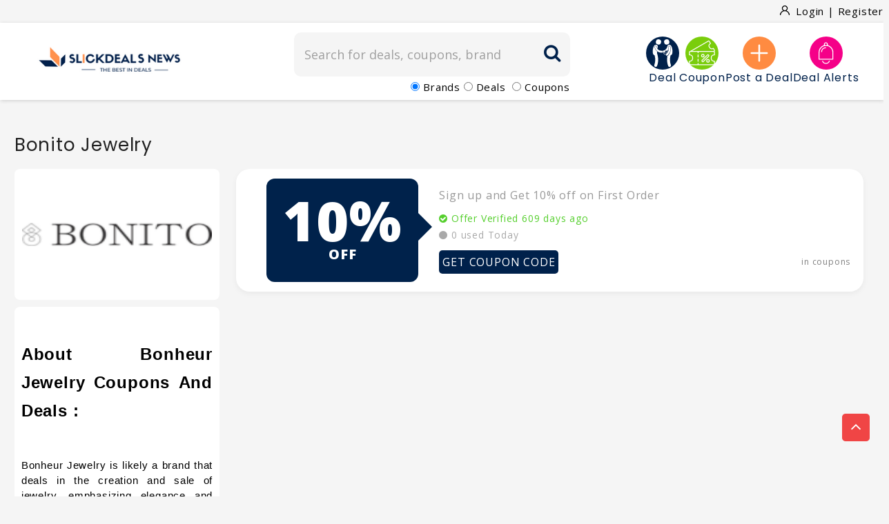

--- FILE ---
content_type: text/html; charset=UTF-8
request_url: https://slickdealsnews.com/brand/bonito-jewelry
body_size: 25643
content:
<!doctype html>
<html class="no-js" lang="en">

<head>

  </style>
  <!-- Google Tag Manager -->
  <!-- Google tag (gtag.js) -->
  <script async src="https://www.googletagmanager.com/gtag/js?id=G-PSSXHQ8TPM"></script>
  <script>
    window.dataLayer = window.dataLayer || [];

    function gtag() {
      dataLayer.push(arguments);
    }
    gtag('js', new Date());

    gtag('config', 'G-PSSXHQ8TPM');
  </script>
  <!-- End Google Tag Manager -->
  <!-- =====  BASIC PAGE NEEDS  ===== -->
  <meta charset="utf-8">
  <meta name="keywords" content="">
  <meta name="description" content="">
  <title> </title>

  <!-- =====  SEO MATE  ===== -->
  <meta http-equiv="X-UA-Compatible" content="IE=edge" />
  <meta name="distribution" content="global">
  <meta name="revisit-after" content="2 Days">
  <meta name="robots" content="ALL">
  <meta name="rating mt-5 mb-5" content="8 YEARS">
  <meta name="GOOGLEBOT" content="NOARCHIVE">

  <!-- =====  MOBILE SPECIFICATION  ===== -->
  <meta name="viewport" content="width=device-width, initial-scale=1">

  <!-- =====  CSS  ===== -->
  <link rel="stylesheet" href="https://slickdealsnews.com/assets/frontassets/css/bootstrap.css" />
  <link rel="stylesheet" href="https://slickdealsnews.com/assets/frontassets/css/font-awesome.min.css" />
  <link rel="stylesheet" href="https://slickdealsnews.com/assets/frontassets/css/dmsans_style.css">
  <!-- <link rel="stylesheet" href="https://use.fontawesome.com/releases/v5.7.2/css/all.css" integrity="sha384-fnmOCqbTlWIlj8LyTjo7mOUStjsKC4pOpQbqyi7RrhN7udi9RwhKkMHpvLbHG9Sr" crossorigin="anonymous"> -->
  <link rel="stylesheet" href="https://slickdealsnews.com/assets/frontassets/css/meanmenu.css">
  <link rel="stylesheet" href="https://slickdealsnews.com/assets/frontassets/css/style.css">
  <link rel="stylesheet" href="https://slickdealsnews.com/assets/frontassets/css/bootstrap-icons.css">
  <link rel="stylesheet" href="https://slickdealsnews.com/assets/frontassets/css/style1.css">
  <link rel="stylesheet" href="https://slickdealsnews.com/assets/frontassets/css/magnific-popup.css">
  <link rel="stylesheet" href="https://slickdealsnews.com/assets/frontassets/css/owl.carousel.css">
  <link rel="stylesheet" href="https://slickdealsnews.com/assets/frontassets/css/animations.css">
  <link rel="stylesheet" href="https://slickdealsnews.com/assets/frontassets/css/custom.css">
  <link rel="stylesheet" href="https://slickdealsnews.com/assets/frontassets/css/fastselect.css">
  <link rel="stylesheet" href="https://slickdealsnews.com/assets/frontassets/css/waves.css">
  <link rel="stylesheet" href="https://slickdealsnews.com/assets/sysadmin/plugins/bootstrap-datepicker/dist/css/bootstrap-datepicker.min.css">
  <link rel="shortcut icon" href="https://slickdealsnews.com/assets/images/logo/favicon.png">
  <script src="https://slickdealsnews.com/assets/frontassets/js/jQuery_v3.1.1.min.js"></script>
  <script src="https://slickdealsnews.com/assets/frontassets/js/jquery-ui.min.js"></script>
  <script type="text/javascript" src="//cdnjs.cloudflare.com/ajax/libs/jqueryui-touch-punch/0.2.3/jquery.ui.touch-punch.min.js"></script>
  <link rel="stylesheet" href="https://slickdealsnews.com/assets/frontassets/css/jquery-ui_slider.css">

  <script type="text/javascript">
    var WEBSITE_URL = "https://slickdealsnews.com/";
  </script>
</head>
<style>
  .deal_coupon_box {
    margin: 0;
    top: 50%;
    transform: translateY(30%);
  }

  .cat_sub_div {
    margin-bottom: 5px;
  }

  .header_cat {
    font-size: 18px;
    font-weight: bold;
  }

  #single_cat_data {
    display: none;
    height: 500px;
    overflow-y: scroll;
  }

  #all_category_data {
    height: 350px;
    overflow-y: scroll;
  }

  .ui-slider .ui-slider-handle {
    border-radius: 50%;
  }

  .ui-slider .ui-slider-range {
    background-color: #ff8b41;
  }

  .filter_btns_div {
    padding: 3% 25%;
  }

  @media screen and (min-width: 326px) and (max-width: 1024px) {
    .filter_btns_div {
      padding: 3% 15%;
    }
  }

  /* ***************************************************************** */

  @import url('http://fonts.cdnfonts.com/css/global');
</style>

<body>
  <!-- Google Tag Manager (noscript) -->
  <!-- End Google Tag Manager (noscript) -->
  <!-- Voice search model -->
  <div class="voice_model_container">
    <button class="close-button" id="voice_search_close_btn" aria-label="close">×</button>
    <div class="voice_content_wrapper">
      <div class="voice_message_container">
        <span class="voice_message" id="spchi" style="color:#777">Speak Now...</span>
      </div>
      <div class="voice_logo_container">
        <div class="voice_logo">
          <i class="fa fa-microphone fa-2x"></i>
        </div>
      </div>
      <div class="vocie_brand_container"></div>
      <div class="clearfix"></div>
    </div>
  </div>
  <div id="snackbar"></div>
  <!-- =====  LODER  ===== -->
  <!-- <div class="loder"></div> -->

  <!-- Order Type Modal -->
  <div id="order_type_modal" class="modal animated in" role="dialog" data-keyboard="true" tabindex="-1">
    <div class="modal-dialog modal-dialog-centered" role="document">
      <div class="modal-content">
        <form method="post" id="user_order_type" name="order_type_form" onsubmit="return update_order_type()">
          <div class="modal-header">
            <h3 class="modal-title" id="exampleModalLongTitle">Select Delivery Or Pick Up From Store</h3>
            <button type="button" class="close" data-dismiss="modal" aria-label="Close">
              <span aria-hidden="true">×</span>
            </button>
          </div>
          <div class="modal-body">
            <div class="main_tab_container" style="text-align: center;">
              <div class="tab-content">
                <div id="home" class="tab-pane fade in active">
                  <div class="form-group">
                    <select onchange="order_type_fun(this)" name="order_type" id="order_type" class="form-control">
                      <option value="">Select Order Type</option>
                      <option value="1">Pickup From Store</option>
                      <option value="2">Delivery at your place</option>
                    </select>
                  </div>
                  <div>
                    <select class="form-control hide" style="margin: auto;" name="store_pick_form" id="store_pick_form">

                    </select>

                    <select class="form-control hide" style="margin: auto;" name="Select_address" id="Select_address">

                    </select>
                  </div>
                </div>
              </div>
            </div>
          </div>
          <div class="modal-footer order_type_btn_container">
            <button type="button" class=" btn btn-default" data-dismiss="modal">Close</button>
            <button type="submit" class=" btn btn-success ">Update</button>
          </div>
        </form>
      </div>
    </div>
  </div>
  <!-- Order Type Modal End -->

  <!-- Side cart Modal start -->
  <div class="header-cart-modal show1">
    <div id="cart-dropdown">
      <div id="sidecart-modal-container"></div>
    </div>
  </div>
  <!-- Side cart Modal end -->
  <!-- ===== Mobile Nav START  ===== -->
  <nav id="top">
    <div class="container">
      <div class="row"> <span class="responsive-bar" id="responsive-bar-menu"><i class="bi bi-list"></i></span>
        <div class="header-middle-outer closetoggle mobile-menu-container">
          <h3 class="p-10 m-0 res-title">Explore Category</h3>
          <div id="responsive-menu" class="nav-container1 nav-responsive navbar">
            <div class="navbar-collapse navbar-ex1-collapse collapse">
              <ul class="nav navbar-nav">
                                    <li class="collapsed category-menu" data-toggle="collapse" data-target="#mobile_menu_1">
                      <span class="cat-icon"><i class="fa fa-star"></i></span>
                      <a class="waves-effect" href="https://slickdealsnews.com/deals/electronics">Electronics</a>
                      <span class="plus-icon"><i class="fa fa-plus"></i></span>
                      <ul class="menu-dropdown collapse" id="mobile_menu_1">
                                                    <li class="sub-category-menu"><a class="waves-effect" href="https://slickdealsnews.com/deals/electronics/electronic-appliances">Electronic Appliances</a></li>
                                                      <li class="sub-category-menu"><a class="waves-effect" href="https://slickdealsnews.com/deals/electronics/computers">Computers</a></li>
                                                      <li class="sub-category-menu"><a class="waves-effect" href="https://slickdealsnews.com/deals/electronics/laptops-and-desktops">Laptops And Desktops</a></li>
                                                      <li class="sub-category-menu"><a class="waves-effect" href="https://slickdealsnews.com/deals/electronics/hardware-and-peripheral">Hardware And Peripheral</a></li>
                                                      <li class="sub-category-menu"><a class="waves-effect" href="https://slickdealsnews.com/deals/electronics/smart-games-accessories">Smart Games & Accessories</a></li>
                                                      <li class="sub-category-menu"><a class="waves-effect" href="https://slickdealsnews.com/deals/electronics/mobile-and-accessories">Mobile And Accessories</a></li>
                                                                        </ul>
                    </li>
                                                      <li class="collapsed category-menu" data-toggle="collapse" data-target="#mobile_menu_2">
                      <span class="cat-icon"><i class="fa fa-star"></i></span>
                      <a class="waves-effect" href="https://slickdealsnews.com/deals/education">Education</a>
                      <span class="plus-icon"><i class="fa fa-plus"></i></span>
                      <ul class="menu-dropdown collapse" id="mobile_menu_2">
                                                    <li class="sub-category-menu"><a class="waves-effect" href="https://slickdealsnews.com/deals/education/stationery">Stationery</a></li>
                                                                        </ul>
                    </li>
                                                      <li class="collapsed category-menu" data-toggle="collapse" data-target="#mobile_menu_3">
                      <span class="cat-icon"><i class="fa fa-star"></i></span>
                      <a class="waves-effect" href="https://slickdealsnews.com/deals/pets-and-animals">Pets And Animals</a>
                      <span class="plus-icon"><i class="fa fa-plus"></i></span>
                      <ul class="menu-dropdown collapse" id="mobile_menu_3">
                                                    <li class="sub-category-menu"><a class="waves-effect" href="https://slickdealsnews.com/deals/pets-and-animals/food-accessories">Food & Accessories</a></li>
                                                                        </ul>
                    </li>
                                                      <li class="collapsed category-menu" data-toggle="collapse" data-target="#mobile_menu_4">
                      <span class="cat-icon"><i class="fa fa-star"></i></span>
                      <a class="waves-effect" href="https://slickdealsnews.com/deals/home-decor">Home Decor</a>
                      <span class="plus-icon"><i class="fa fa-plus"></i></span>
                      <ul class="menu-dropdown collapse" id="mobile_menu_4">
                                                    <li class="sub-category-menu"><a class="waves-effect" href="https://slickdealsnews.com/deals/home-decor/gifts">Gifts</a></li>
                                                      <li class="sub-category-menu"><a class="waves-effect" href="https://slickdealsnews.com/deals/home-decor/furniture-decor-item">Furniture Decor  Item</a></li>
                                                      <li class="sub-category-menu"><a class="waves-effect" href="https://slickdealsnews.com/deals/home-decor/kitchen-items">Kitchen Items</a></li>
                                                                        </ul>
                    </li>
                                                      <li class="collapsed category-menu" data-toggle="collapse" data-target="#mobile_menu_5">
                      <span class="cat-icon"><i class="fa fa-star"></i></span>
                      <a class="waves-effect" href="https://slickdealsnews.com/deals/fashion">Fashion </a>
                      <span class="plus-icon"><i class="fa fa-plus"></i></span>
                      <ul class="menu-dropdown collapse" id="mobile_menu_5">
                                                    <li class="sub-category-menu"><a class="waves-effect" href="https://slickdealsnews.com/deals/fashion/mens-clothing">Mens Clothing</a></li>
                                                      <li class="sub-category-menu"><a class="waves-effect" href="https://slickdealsnews.com/deals/fashion/womens-clothing">Womens Clothing</a></li>
                                                      <li class="sub-category-menu"><a class="waves-effect" href="https://slickdealsnews.com/deals/fashion/mens-footwear">Mens Footwear</a></li>
                                                      <li class="sub-category-menu"><a class="waves-effect" href="https://slickdealsnews.com/deals/fashion/womens-footwear">Womens Footwear</a></li>
                                                      <li class="sub-category-menu"><a class="waves-effect" href="https://slickdealsnews.com/deals/fashion/jewellery-watches">Jewellery & Watches</a></li>
                                                                        </ul>
                    </li>
                                                      <li class="collapsed category-menu" data-toggle="collapse" data-target="#mobile_menu_6">
                      <span class="cat-icon"><i class="fa fa-star"></i></span>
                      <a class="waves-effect" href="https://slickdealsnews.com/deals/vacation-packages">Vacation Packages</a>
                      <span class="plus-icon"><i class="fa fa-plus"></i></span>
                      <ul class="menu-dropdown collapse" id="mobile_menu_6">
                                                    <li class="sub-category-menu"><a class="waves-effect" href="https://slickdealsnews.com/deals/vacation-packages/flight-tickets-tour-packages">Flight Tickets Tour Packages</a></li>
                                                                        </ul>
                    </li>
                                                      <li class="collapsed category-menu" data-toggle="collapse" data-target="#mobile_menu_7">
                      <span class="cat-icon"><i class="fa fa-star"></i></span>
                      <a class="waves-effect" href="https://slickdealsnews.com/deals/hotel">Hotel</a>
                      <span class="plus-icon"><i class="fa fa-plus"></i></span>
                      <ul class="menu-dropdown collapse" id="mobile_menu_7">
                                                    <li class="sub-category-menu"><a class="waves-effect" href="https://slickdealsnews.com/deals/hotel/resorts-garden">Resorts & Garden</a></li>
                                                                        </ul>
                    </li>
                                                      <li class="collapsed category-menu" data-toggle="collapse" data-target="#mobile_menu_8">
                      <span class="cat-icon"><i class="fa fa-star"></i></span>
                      <a class="waves-effect" href="https://slickdealsnews.com/deals/educational-toys">Educational Toys</a>
                      <span class="plus-icon"><i class="fa fa-plus"></i></span>
                      <ul class="menu-dropdown collapse" id="mobile_menu_8">
                                                    <li class="sub-category-menu"><a class="waves-effect" href="https://slickdealsnews.com/deals/educational-toys/arts-crafts-and-sewing">Arts, Crafts And Sewing</a></li>
                                                                        </ul>
                    </li>
                                                      <li class="collapsed category-menu" data-toggle="collapse" data-target="#mobile_menu_9">
                      <span class="cat-icon"><i class="fa fa-star"></i></span>
                      <a class="waves-effect" href="https://slickdealsnews.com/deals/ecigarettes-vaporizers">E-cigarettes & Vaporizers</a>
                      <span class="plus-icon"><i class="fa fa-plus"></i></span>
                      <ul class="menu-dropdown collapse" id="mobile_menu_9">
                                                    <li class="sub-category-menu"><a class="waves-effect" href="https://slickdealsnews.com/deals/ecigarettes-vaporizers/cigars-vapes">Cigars & Vapes</a></li>
                                                                        </ul>
                    </li>
                                                      <li class="collapsed category-menu" data-toggle="collapse" data-target="#mobile_menu_10">
                      <span class="cat-icon"><i class="fa fa-star"></i></span>
                      <a class="waves-effect" href="https://slickdealsnews.com/deals/beauty-cosmetics">Beauty & Cosmetics</a>
                      <span class="plus-icon"><i class="fa fa-plus"></i></span>
                      <ul class="menu-dropdown collapse" id="mobile_menu_10">
                                                    <li class="sub-category-menu"><a class="waves-effect" href="https://slickdealsnews.com/deals/beauty-cosmetics/fragrances-items">Fragrances Items</a></li>
                                                      <li class="sub-category-menu"><a class="waves-effect" href="https://slickdealsnews.com/deals/beauty-cosmetics/cosmetics-skin-care">Cosmetics  & Skin Care</a></li>
                                                      <li class="sub-category-menu"><a class="waves-effect" href="https://slickdealsnews.com/deals/beauty-cosmetics/hair-care-treatments">Hair Care & Treatments</a></li>
                                                      <li class="sub-category-menu"><a class="waves-effect" href="https://slickdealsnews.com/deals/beauty-cosmetics/mens-grooming">Mens Grooming</a></li>
                                                      <li class="sub-category-menu"><a class="waves-effect" href="https://slickdealsnews.com/deals/beauty-cosmetics/eyewear-sun-glasses">Eyewear & Sun Glasses</a></li>
                                                                        </ul>
                    </li>
                                                      <li class="collapsed category-menu" data-toggle="collapse" data-target="#mobile_menu_11">
                      <span class="cat-icon"><i class="fa fa-star"></i></span>
                      <a class="waves-effect" href="https://slickdealsnews.com/deals/department-store-food-items">Department Store & Food Items </a>
                      <span class="plus-icon"><i class="fa fa-plus"></i></span>
                      <ul class="menu-dropdown collapse" id="mobile_menu_11">
                                                    <li class="sub-category-menu"><a class="waves-effect" href="https://slickdealsnews.com/deals/department-store-food-items/beverages">Beverages</a></li>
                                                      <li class="sub-category-menu"><a class="waves-effect" href="https://slickdealsnews.com/deals/department-store-food-items/snacks-fast-food">Snacks & Fast Food</a></li>
                                                      <li class="sub-category-menu"><a class="waves-effect" href="https://slickdealsnews.com/deals/department-store-food-items/health-diet-items">Health & Diet Items</a></li>
                                                      <li class="sub-category-menu"><a class="waves-effect" href="https://slickdealsnews.com/deals/department-store-food-items/tea-coffee">Tea & Coffee</a></li>
                                                                        </ul>
                    </li>
                                                      <li class="collapsed category-menu" data-toggle="collapse" data-target="#mobile_menu_12">
                      <span class="cat-icon"><i class="fa fa-star"></i></span>
                      <a class="waves-effect" href="https://slickdealsnews.com/deals/liquor-spirits">Liquor & Spirits </a>
                      <span class="plus-icon"><i class="fa fa-plus"></i></span>
                      <ul class="menu-dropdown collapse" id="mobile_menu_12">
                                                    <li class="sub-category-menu"><a class="waves-effect" href="https://slickdealsnews.com/deals/liquor-spirits/wine-beer">Wine & Beer</a></li>
                                                                        </ul>
                    </li>
                                                      <li class="collapsed category-menu" data-toggle="collapse" data-target="#mobile_menu_13">
                      <span class="cat-icon"><i class="fa fa-star"></i></span>
                      <a class="waves-effect" href="https://slickdealsnews.com/deals/car-bike-accessoiries"> Car  & Bike Accessoiries</a>
                      <span class="plus-icon"><i class="fa fa-plus"></i></span>
                      <ul class="menu-dropdown collapse" id="mobile_menu_13">
                                                    <li class="sub-category-menu"><a class="waves-effect" href="https://slickdealsnews.com/deals/car-bike-accessoiries/car-spare-parts">Car Spare Parts</a></li>
                                                      <li class="sub-category-menu"><a class="waves-effect" href="https://slickdealsnews.com/deals/car-bike-accessoiries/bicycle-bike-accessories">Bicycle & Bike Accessories</a></li>
                                                                        </ul>
                    </li>
                                                      <li class="collapsed category-menu" data-toggle="collapse" data-target="#mobile_menu_14">
                      <span class="cat-icon"><i class="fa fa-star"></i></span>
                      <a class="waves-effect" href="https://slickdealsnews.com/deals/health">Health</a>
                      <span class="plus-icon"><i class="fa fa-plus"></i></span>
                      <ul class="menu-dropdown collapse" id="mobile_menu_14">
                                                    <li class="sub-category-menu"><a class="waves-effect" href="https://slickdealsnews.com/deals/health/fitness-and-sports-centers">Fitness And Sports Centers</a></li>
                                                      <li class="sub-category-menu"><a class="waves-effect" href="https://slickdealsnews.com/deals/health/medical-equipment-and-supplies">Medical Equipment And Supplies</a></li>
                                                      <li class="sub-category-menu"><a class="waves-effect" href="https://slickdealsnews.com/deals/health/oral-and-dental-care">Oral And Dental Care</a></li>
                                                                        </ul>
                    </li>
                                                      <li class="collapsed category-menu" data-toggle="collapse" data-target="#mobile_menu_15">
                      <span class="cat-icon"><i class="fa fa-star"></i></span>
                      <a class="waves-effect" href="https://slickdealsnews.com/deals/toys">Toys</a>
                      <span class="plus-icon"><i class="fa fa-plus"></i></span>
                      <ul class="menu-dropdown collapse" id="mobile_menu_15">
                                                    <li class="sub-category-menu"><a class="waves-effect" href="https://slickdealsnews.com/deals/toys/action-figures">Action Figures</a></li>
                                                      <li class="sub-category-menu"><a class="waves-effect" href="https://slickdealsnews.com/deals/toys/stuffed-animals-and-dolls">Stuffed Animals And Dolls</a></li>
                                                      <li class="sub-category-menu"><a class="waves-effect" href="https://slickdealsnews.com/deals/toys/sports-memorabilia">Sports Memorabilia</a></li>
                                                                        </ul>
                    </li>
                                                      <li class="collapsed category-menu" data-toggle="collapse" data-target="#mobile_menu_16">
                      <span class="cat-icon"><i class="fa fa-star"></i></span>
                      <a class="waves-effect" href="https://slickdealsnews.com/deals/sports">Sports</a>
                      <span class="plus-icon"><i class="fa fa-plus"></i></span>
                      <ul class="menu-dropdown collapse" id="mobile_menu_16">
                                                    <li class="sub-category-menu"><a class="waves-effect" href="https://slickdealsnews.com/deals/sports/gym-equipment">Gym Equipment</a></li>
                                                      <li class="sub-category-menu"><a class="waves-effect" href="https://slickdealsnews.com/deals/sports/fitness-accessories">Fitness Accessories</a></li>
                                                                        </ul>
                    </li>
                                                      <li class="collapsed category-menu" data-toggle="collapse" data-target="#mobile_menu_17">
                      <span class="cat-icon"><i class="fa fa-star"></i></span>
                      <a class="waves-effect" href="https://slickdealsnews.com/deals/popular-deals">Popular Deals</a>
                      <span class="plus-icon"><i class="fa fa-plus"></i></span>
                      <ul class="menu-dropdown collapse" id="mobile_menu_17">
                                                    <li class="sub-category-menu"><a class="waves-effect" href="https://slickdealsnews.com/deals/popular-deals/laptops">Laptops</a></li>
                                                                        </ul>
                    </li>
                                                      <li class="collapsed category-menu" data-toggle="collapse" data-target="#mobile_menu_18">
                      <span class="cat-icon"><i class="fa fa-star"></i></span>
                      <a class="waves-effect" href="https://slickdealsnews.com/deals/apple">Apple</a>
                      <span class="plus-icon"><i class="fa fa-plus"></i></span>
                      <ul class="menu-dropdown collapse" id="mobile_menu_18">
                                                    <li class="sub-category-menu"><a class="waves-effect" href="https://slickdealsnews.com/deals/apple/phones">Phones</a></li>
                                                                        </ul>
                    </li>
                                                      <li class="collapsed category-menu" data-toggle="collapse" data-target="#mobile_menu_19">
                      <span class="cat-icon"><i class="fa fa-star"></i></span>
                      <a class="waves-effect" href="https://slickdealsnews.com/deals/autos">Autos</a>
                      <span class="plus-icon"><i class="fa fa-plus"></i></span>
                      <ul class="menu-dropdown collapse" id="mobile_menu_19">
                                                    <li class="sub-category-menu"><a class="waves-effect" href="https://slickdealsnews.com/deals/autos/auto-tools">Auto Tools</a></li>
                                                                        </ul>
                    </li>
                                                      <li class="collapsed category-menu" data-toggle="collapse" data-target="#mobile_menu_20">
                      <span class="cat-icon"><i class="fa fa-star"></i></span>
                      <a class="waves-effect" href="https://slickdealsnews.com/deals/babies-and-kids">Babies And Kids</a>
                      <span class="plus-icon"><i class="fa fa-plus"></i></span>
                      <ul class="menu-dropdown collapse" id="mobile_menu_20">
                                                    <li class="sub-category-menu"><a class="waves-effect" href="https://slickdealsnews.com/deals/babies-and-kids/kids-toys">Kids Toys</a></li>
                                                      <li class="sub-category-menu"><a class="waves-effect" href="https://slickdealsnews.com/deals/babies-and-kids/beauty-health-accessories">Beauty & Health Accessories</a></li>
                                                      <li class="sub-category-menu"><a class="waves-effect" href="https://slickdealsnews.com/deals/babies-and-kids/kids-clothing">Kids Clothing</a></li>
                                                                        </ul>
                    </li>
                                                      <li class="collapsed category-menu" data-toggle="collapse" data-target="#mobile_menu_21">
                      <span class="cat-icon"><i class="fa fa-star"></i></span>
                      <a class="waves-effect" href="https://slickdealsnews.com/deals/bags-luggage">Bags & Luggage</a>
                      <span class="plus-icon"><i class="fa fa-plus"></i></span>
                      <ul class="menu-dropdown collapse" id="mobile_menu_21">
                                                    <li class="sub-category-menu"><a class="waves-effect" href="https://slickdealsnews.com/deals/bags-luggage/laptop-student-bags">Laptop & Student  Bags</a></li>
                                                      <li class="sub-category-menu"><a class="waves-effect" href="https://slickdealsnews.com/deals/bags-luggage/hand-bag">Hand Bag</a></li>
                                                      <li class="sub-category-menu"><a class="waves-effect" href="https://slickdealsnews.com/deals/bags-luggage/tour-traveller-luggage">Tour & Traveller Luggage</a></li>
                                                                        </ul>
                    </li>
                                                      <li class="collapsed category-menu" data-toggle="collapse" data-target="#mobile_menu_22">
                      <span class="cat-icon"><i class="fa fa-star"></i></span>
                      <a class="waves-effect" href="https://slickdealsnews.com/deals/books-magazines">Books & Magazines</a>
                      <span class="plus-icon"><i class="fa fa-plus"></i></span>
                      <ul class="menu-dropdown collapse" id="mobile_menu_22">
                                                    <li class="sub-category-menu"><a class="waves-effect" href="https://slickdealsnews.com/deals/books-magazines/books">Books</a></li>
                                                      <li class="sub-category-menu"><a class="waves-effect" href="https://slickdealsnews.com/deals/books-magazines/study-material">Study Material</a></li>
                                                                        </ul>
                    </li>
                                                </ul>
            </div>
          </div>
        </div>
      </div>
    </div>
  </nav>
  <!-- ===== Mobile Nav END  ===== -->

  <!-- =====  HEADER START  ===== -->
  <header id="header" class="section">
    <div class="header-container">


      <div class="header-top py-1">
        <div class="row align-items-center">
          <div class="col-md-6">
            <ul class="header-top-right pull-left">
              <li class="telephone">
                              </li>
            </ul>
          </div>
          <div class="col-md-6">
            <ul class="header-top-right pull-right">

                              <li class="login">
                  <a href="https://slickdealsnews.com/login"><i class="fa fa-user"></i>Login</a>
                </li>
                <li class="register">
                  <a href="https://slickdealsnews.com/signup">Register</a>
                </li>
                          </ul>
          </div>
        </div>
      </div>
    </div>
    <div class="header section" id="myHeader">
      <div class="container">
        <div class="head-section">
          <div class="navbar-header header-bottom-left"> <a class="navbar-brand" href="https://slickdealsnews.com/"> <img src="https://slickdealsnews.com/assets/images/logo/logo.png" alt="Slickdealsnews"> </a> </div>

          <div class="header-bottom-right">
            <div class="header-link-search">
              <div class="header-search">

                <div id="search" class="input-group search_box11">
                  <form action="https://slickdealsnews.com/search" method="get" id="submit_search_form1" name="submit_search_form1">
                    <input type="text" id="GlobalSearchInput" name="keyword" placeholder="Search for deals, coupons, brand" class="form-control input-lg splaceholder1 header_search_box flipkart-navbar-input" autocomplete="off" onfocus="this.placeholder = ''" onblur="this.placeholder = 'Search for deals, coupons'" value="">
                    <span class="input-group-btn">
                      <button type="submit" class="btn btn-default btn-lg radius-0"><i class="fa fa-search" aria-hidden="true"></i></button>
                      
                                          </span>
                    <span class="deal-coupon">
                                                                  <input type="radio" class="search_type" name="search_type" id="search_brand" style="margin-left: 5px;" value="3" checked> Brands
                      <input type="radio" class="search_type" name="search_type" id="search_deal" value="1" > Deals
                      <input type="radio" class="search_type" name="search_type" id="search_coupon" style="margin-left: 5px;" value="2" > Coupons

                    </span>
                  </form>
                </div>
                <div class="actions">
                  <button type="submit" title="Search" class="action search" id="head-search"></button>
                </div>
                <div class="custom_scroll" id="showSearchDiv">
                  <div class="related_search">
                    <div id="suggestions">
                      <div class="keyword_suggestion"></div>
                    </div>
                  </div>
                  <ul id="suggestProduct">
                  </ul>
                  <input type="hidden" id="kun-page" value="1">
                  <input type="hidden" id="tot-kun-page" value="">
                </div>
              </div>


            </div>



          </div>

          <ul class="deal-coupon">
            <li>
              <div class="link-view">
                <span class="deal-icon deal-bg1">
                  <svg id="Layer_1" style="enable-background:new 0 0 168.092 235.503;" version="1.1" viewBox="0 0 168.092 235.503" xml:space="preserve">
                    <g>
                      <path d="M89.164,106.181c0,2.905-1.252,5.516-3.234,7.345c3.83-0.232,7.459-0.803,10.865-1.667l-6.355,9.382l20.475,13.868   c-0.336-0.973-0.525-1.999-0.547-3.057c-0.006-0.309,0.004-0.615,0.025-0.919L94.606,120.44l17.945-26.494l15.66,10.606   c0.473-0.91,0.916-1.817,1.33-2.723l-5.219-3.535c0.109-0.217,0.213-0.438,0.324-0.654c-0.041-0.962-0.051-1.924-0.07-2.886   c1.768-1.976,3.361-4.001,4.791-6.031c0.566,3.261,1.082,6.617,1.488,10.009c2.031-5.26,3.074-10.439,3.105-15.512   c0.002-6.226-1.654-10.488-2.367-12.033c-0.188-0.404-0.317-0.645-0.367-0.734c-2.818-4.586-1.375-10.734,3.256-13.635   c1.594-0.999,3.426-1.528,5.299-1.528c3.475,0,6.645,1.755,8.486,4.695c0.951,1.53,5.678,9.81,5.693,23.246   c0.037,8.269-1.848,19.553-9.072,32.617l1.193,0.809l-17.943,26.494l-3.408-2.309c-1.205,0.586-2.523,0.922-3.898,0.985   l4.109,2.783c-1.643,8.569-2.879,18.805-2.893,30.249c-0.004,15.705,2.359,33.7,9.32,52.482c1.867,5.042,6.645,8.161,11.725,8.162   c1.441,0,2.906-0.252,4.338-0.781c6.475-2.4,9.779-9.59,7.381-16.065c-5.789-15.626-7.764-30.577-7.766-43.797   c-0.004-14.127,2.279-26.243,4.543-34.71c0.391-1.464,0.779-2.81,1.156-4.047c6.313-1.6,12.033-5.879,14.146-16.753   c2.586-22.215,1.123-35.346-5.682-55.52c-5.035-14.643-17.41-19.279-25.947-17.15c-4.342,1.082-7.443,4.699-9.068,9.299   c-1.973,4.259-4.088,10.485-5.955,17.075c-0.969,1.839-2.08,3.726-3.348,5.585c-3.365,4.976-7.756,9.729-13.369,13.202   c-5.156,3.174-11.346,5.364-19.297,5.73C87.174,99.31,89.164,102.514,89.164,106.181z" />
                      <ellipse cx="119.229" cy="22.498" rx="22.495" ry="22.493" transform="matrix(0.9739 -0.2268 0.2268 0.9739 -1.9956 27.6278)" />
                      <rect height="1.999" transform="matrix(0.5726 -0.8199 0.8199 0.5726 -44.7718 138.136)" width="19.211" x="100.489" y="111.008" />
                      <rect height="2.002" transform="matrix(0.5727 -0.8198 0.8198 0.5727 -45.6778 145.8895)" width="19.212" x="107.489" y="115.757" />
                      <path d="M151.961,83.234c-0.016-13.295-4.871-21.353-5.389-22.188c-2.346-3.745-7.283-4.88-11.027-2.535   c-3.725,2.333-4.867,7.229-2.572,10.967c0.002,0.002,0.002,0.004,0.004,0.007c0.055,0.096,0.209,0.377,0.434,0.864   c0.852,1.848,2.553,6.351,2.551,12.884c-0.061,9.748-3.555,24.441-21.363,43.073c-3.063,3.186-2.961,8.25,0.227,11.312   c1.549,1.49,3.545,2.231,5.539,2.231c2.102,0,4.201-0.823,5.773-2.458C146.27,116.537,152.024,97.234,151.961,83.234z" />
                      <ellipse cx="48.863" cy="22.498" rx="22.493" ry="22.495" transform="matrix(0.2268 -0.9739 0.9739 0.2268 15.8689 64.9853)" />
                      <path d="M15.34,136.101c2.545,8.387,5.723,22.193,5.701,38.758c-0.004,13.217-1.98,28.171-7.764,43.799   c-2.398,6.474,0.906,13.666,7.381,16.063c1.432,0.53,2.898,0.781,4.34,0.781c5.08,0,9.857-3.12,11.723-8.163   c6.955-18.783,9.322-36.776,9.32-52.48c-0.033-25.046-5.912-44.31-9.09-52.935c-0.785-5.872-0.725-12.08-0.211-18.267   c-4.516-3.493-8.441-7.679-11.56-12.407c-7.121-10.861-8.565-21.286-8.856-25.262l-0.01-0.146   c-0.254-5.606,4.023-10.29,9.533-10.54c0.152-0.007,0.307-0.011,0.457-0.011c5.354,0,9.738,4.194,9.984,9.546   c0.004,0.039,0.016,0.178,0.037,0.373c0.047,0.43,0.139,1.124,0.303,2.016c0.313,1.664,0.941,4.263,2.148,7.168   c0.576,1.373,1.236,2.654,1.938,3.891c0.541-2.68,1.068-5.241,1.533-7.615c2.869-9.953-0.885-21.865-9.42-23.992   c-8.537-2.129-20.912,2.508-25.947,17.15c-6.805,20.174-8.268,33.305-5.682,55.52C3.311,130.22,9.028,134.5,15.34,136.101z" />
                      <path d="M34.664,67.592c-0.176-0.947-0.273-1.688-0.326-2.157c-0.025-0.232-0.039-0.396-0.045-0.485l-0.002-0.02   c-0.201-4.413-3.941-7.829-8.353-7.63c-4.414,0.2-7.83,3.94-7.629,8.354h-0.004c0.076,0.793,0.557,12.314,8.547,24.498   c3.998,6.063,9.992,12.218,18.537,16.718c8.523,4.508,19.457,7.315,33.1,7.315c0.021,0,0.041,0,0.063,0   c0.242,0,0.445-0.002,0.615-0.002c4.416,0,7.998-3.581,7.998-8c0-4.418-3.582-7.998-7.998-7.998c-0.246-0.002-0.451,0-0.615,0   c-11.529-0.009-19.709-2.313-25.693-5.464c-8.922-4.731-13.412-11.575-15.926-17.557C35.696,72.193,35.02,69.486,34.664,67.592z" />
                    </g>
                  </svg>
                </span>
                <p>Deal </p>
                <div class="dropdown-content">

                  <div class="row">
                    

                      <div class="col-md-3 cat_sub_div">
                        <a href="https://slickdealsnews.com/deals/electronics">
                          <ul>
                            <li class="header_cat">Electronics</li>
                          </ul>
                        </a>
                                                  <ul class="groupdrop-link" style="margin-top: 0px;">
                            <a class="waves-effect" href="https://slickdealsnews.com/deals/electronics/electronic-appliances">
                              <li class="item">Electronic Appliances</li>
                            </a>
                          </ul>
                                                  <ul class="groupdrop-link" style="margin-top: 0px;">
                            <a class="waves-effect" href="https://slickdealsnews.com/deals/electronics/computers">
                              <li class="item">Computers</li>
                            </a>
                          </ul>
                                                  <ul class="groupdrop-link" style="margin-top: 0px;">
                            <a class="waves-effect" href="https://slickdealsnews.com/deals/electronics/laptops-and-desktops">
                              <li class="item">Laptops And Desktops</li>
                            </a>
                          </ul>
                                                  <ul class="groupdrop-link" style="margin-top: 0px;">
                            <a class="waves-effect" href="https://slickdealsnews.com/deals/electronics/hardware-and-peripheral">
                              <li class="item">Hardware And Peripheral</li>
                            </a>
                          </ul>
                                                  <ul class="groupdrop-link" style="margin-top: 0px;">
                            <a class="waves-effect" href="https://slickdealsnews.com/deals/electronics/smart-games-accessories">
                              <li class="item">Smart Games & Accessories</li>
                            </a>
                          </ul>
                                                  <ul class="groupdrop-link" style="margin-top: 0px;">
                            <a class="waves-effect" href="https://slickdealsnews.com/deals/electronics/mobile-and-accessories">
                              <li class="item">Mobile And Accessories</li>
                            </a>
                          </ul>
                        
                      </div>
                    

                      <div class="col-md-3 cat_sub_div">
                        <a href="https://slickdealsnews.com/deals/education">
                          <ul>
                            <li class="header_cat">Education</li>
                          </ul>
                        </a>
                                                  <ul class="groupdrop-link" style="margin-top: 0px;">
                            <a class="waves-effect" href="https://slickdealsnews.com/deals/education/stationery">
                              <li class="item">Stationery</li>
                            </a>
                          </ul>
                        
                      </div>
                    

                      <div class="col-md-3 cat_sub_div">
                        <a href="https://slickdealsnews.com/deals/pets-and-animals">
                          <ul>
                            <li class="header_cat">Pets and Animals</li>
                          </ul>
                        </a>
                                                  <ul class="groupdrop-link" style="margin-top: 0px;">
                            <a class="waves-effect" href="https://slickdealsnews.com/deals/pets-and-animals/food-accessories">
                              <li class="item">Food & Accessories</li>
                            </a>
                          </ul>
                        
                      </div>
                    

                      <div class="col-md-3 cat_sub_div">
                        <a href="https://slickdealsnews.com/deals/home-decor">
                          <ul>
                            <li class="header_cat">Home Decor</li>
                          </ul>
                        </a>
                                                  <ul class="groupdrop-link" style="margin-top: 0px;">
                            <a class="waves-effect" href="https://slickdealsnews.com/deals/home-decor/gifts">
                              <li class="item">Gifts</li>
                            </a>
                          </ul>
                                                  <ul class="groupdrop-link" style="margin-top: 0px;">
                            <a class="waves-effect" href="https://slickdealsnews.com/deals/home-decor/furniture-decor-item">
                              <li class="item">Furniture Decor  Item</li>
                            </a>
                          </ul>
                                                  <ul class="groupdrop-link" style="margin-top: 0px;">
                            <a class="waves-effect" href="https://slickdealsnews.com/deals/home-decor/kitchen-items">
                              <li class="item">Kitchen Items</li>
                            </a>
                          </ul>
                        
                      </div>
                    

                      <div class="col-md-3 cat_sub_div">
                        <a href="https://slickdealsnews.com/deals/fashion">
                          <ul>
                            <li class="header_cat">Fashion </li>
                          </ul>
                        </a>
                                                  <ul class="groupdrop-link" style="margin-top: 0px;">
                            <a class="waves-effect" href="https://slickdealsnews.com/deals/fashion/mens-clothing">
                              <li class="item">Mens Clothing</li>
                            </a>
                          </ul>
                                                  <ul class="groupdrop-link" style="margin-top: 0px;">
                            <a class="waves-effect" href="https://slickdealsnews.com/deals/fashion/womens-clothing">
                              <li class="item">Womens Clothing</li>
                            </a>
                          </ul>
                                                  <ul class="groupdrop-link" style="margin-top: 0px;">
                            <a class="waves-effect" href="https://slickdealsnews.com/deals/fashion/mens-footwear">
                              <li class="item">Mens Footwear</li>
                            </a>
                          </ul>
                                                  <ul class="groupdrop-link" style="margin-top: 0px;">
                            <a class="waves-effect" href="https://slickdealsnews.com/deals/fashion/womens-footwear">
                              <li class="item">Womens Footwear</li>
                            </a>
                          </ul>
                                                  <ul class="groupdrop-link" style="margin-top: 0px;">
                            <a class="waves-effect" href="https://slickdealsnews.com/deals/fashion/jewellery-watches">
                              <li class="item">Jewellery & Watches</li>
                            </a>
                          </ul>
                        
                      </div>
                    

                      <div class="col-md-3 cat_sub_div">
                        <a href="https://slickdealsnews.com/deals/vacation-packages">
                          <ul>
                            <li class="header_cat">Vacation Packages</li>
                          </ul>
                        </a>
                                                  <ul class="groupdrop-link" style="margin-top: 0px;">
                            <a class="waves-effect" href="https://slickdealsnews.com/deals/vacation-packages/flight-tickets-tour-packages">
                              <li class="item">Flight Tickets Tour Packages</li>
                            </a>
                          </ul>
                        
                      </div>
                    

                      <div class="col-md-3 cat_sub_div">
                        <a href="https://slickdealsnews.com/deals/hotel">
                          <ul>
                            <li class="header_cat">Hotel</li>
                          </ul>
                        </a>
                                                  <ul class="groupdrop-link" style="margin-top: 0px;">
                            <a class="waves-effect" href="https://slickdealsnews.com/deals/hotel/resorts-garden">
                              <li class="item">Resorts & Garden</li>
                            </a>
                          </ul>
                        
                      </div>
                    

                      <div class="col-md-3 cat_sub_div">
                        <a href="https://slickdealsnews.com/deals/educational-toys">
                          <ul>
                            <li class="header_cat">Educational Toys</li>
                          </ul>
                        </a>
                                                  <ul class="groupdrop-link" style="margin-top: 0px;">
                            <a class="waves-effect" href="https://slickdealsnews.com/deals/educational-toys/arts-crafts-and-sewing">
                              <li class="item">Arts, Crafts And Sewing</li>
                            </a>
                          </ul>
                        
                      </div>
                    

                      <div class="col-md-3 cat_sub_div">
                        <a href="https://slickdealsnews.com/deals/ecigarettes-vaporizers">
                          <ul>
                            <li class="header_cat">E-Cigarettes & Vaporizers</li>
                          </ul>
                        </a>
                                                  <ul class="groupdrop-link" style="margin-top: 0px;">
                            <a class="waves-effect" href="https://slickdealsnews.com/deals/ecigarettes-vaporizers/cigars-vapes">
                              <li class="item">Cigars & Vapes</li>
                            </a>
                          </ul>
                        
                      </div>
                    

                      <div class="col-md-3 cat_sub_div">
                        <a href="https://slickdealsnews.com/deals/beauty-cosmetics">
                          <ul>
                            <li class="header_cat">Beauty & Cosmetics</li>
                          </ul>
                        </a>
                                                  <ul class="groupdrop-link" style="margin-top: 0px;">
                            <a class="waves-effect" href="https://slickdealsnews.com/deals/beauty-cosmetics/fragrances-items">
                              <li class="item">Fragrances Items</li>
                            </a>
                          </ul>
                                                  <ul class="groupdrop-link" style="margin-top: 0px;">
                            <a class="waves-effect" href="https://slickdealsnews.com/deals/beauty-cosmetics/cosmetics-skin-care">
                              <li class="item">Cosmetics  & Skin Care</li>
                            </a>
                          </ul>
                                                  <ul class="groupdrop-link" style="margin-top: 0px;">
                            <a class="waves-effect" href="https://slickdealsnews.com/deals/beauty-cosmetics/hair-care-treatments">
                              <li class="item">Hair Care & Treatments</li>
                            </a>
                          </ul>
                                                  <ul class="groupdrop-link" style="margin-top: 0px;">
                            <a class="waves-effect" href="https://slickdealsnews.com/deals/beauty-cosmetics/mens-grooming">
                              <li class="item">Mens Grooming</li>
                            </a>
                          </ul>
                                                  <ul class="groupdrop-link" style="margin-top: 0px;">
                            <a class="waves-effect" href="https://slickdealsnews.com/deals/beauty-cosmetics/eyewear-sun-glasses">
                              <li class="item">Eyewear & Sun Glasses</li>
                            </a>
                          </ul>
                        
                      </div>
                    

                      <div class="col-md-3 cat_sub_div">
                        <a href="https://slickdealsnews.com/deals/department-store-food-items">
                          <ul>
                            <li class="header_cat">Department Store & Food Items </li>
                          </ul>
                        </a>
                                                  <ul class="groupdrop-link" style="margin-top: 0px;">
                            <a class="waves-effect" href="https://slickdealsnews.com/deals/department-store-food-items/beverages">
                              <li class="item">Beverages</li>
                            </a>
                          </ul>
                                                  <ul class="groupdrop-link" style="margin-top: 0px;">
                            <a class="waves-effect" href="https://slickdealsnews.com/deals/department-store-food-items/snacks-fast-food">
                              <li class="item">Snacks & Fast Food</li>
                            </a>
                          </ul>
                                                  <ul class="groupdrop-link" style="margin-top: 0px;">
                            <a class="waves-effect" href="https://slickdealsnews.com/deals/department-store-food-items/health-diet-items">
                              <li class="item">Health & Diet Items</li>
                            </a>
                          </ul>
                                                  <ul class="groupdrop-link" style="margin-top: 0px;">
                            <a class="waves-effect" href="https://slickdealsnews.com/deals/department-store-food-items/tea-coffee">
                              <li class="item">Tea & Coffee</li>
                            </a>
                          </ul>
                        
                      </div>
                    

                      <div class="col-md-3 cat_sub_div">
                        <a href="https://slickdealsnews.com/deals/liquor-spirits">
                          <ul>
                            <li class="header_cat">Liquor & Spirits </li>
                          </ul>
                        </a>
                                                  <ul class="groupdrop-link" style="margin-top: 0px;">
                            <a class="waves-effect" href="https://slickdealsnews.com/deals/liquor-spirits/wine-beer">
                              <li class="item">Wine & Beer</li>
                            </a>
                          </ul>
                        
                      </div>
                    

                      <div class="col-md-3 cat_sub_div">
                        <a href="https://slickdealsnews.com/deals/car-bike-accessoiries">
                          <ul>
                            <li class="header_cat"> Car  & Bike Accessoiries</li>
                          </ul>
                        </a>
                                                  <ul class="groupdrop-link" style="margin-top: 0px;">
                            <a class="waves-effect" href="https://slickdealsnews.com/deals/car-bike-accessoiries/car-spare-parts">
                              <li class="item">Car Spare Parts</li>
                            </a>
                          </ul>
                                                  <ul class="groupdrop-link" style="margin-top: 0px;">
                            <a class="waves-effect" href="https://slickdealsnews.com/deals/car-bike-accessoiries/bicycle-bike-accessories">
                              <li class="item">Bicycle & Bike Accessories</li>
                            </a>
                          </ul>
                        
                      </div>
                    

                      <div class="col-md-3 cat_sub_div">
                        <a href="https://slickdealsnews.com/deals/health">
                          <ul>
                            <li class="header_cat">Health</li>
                          </ul>
                        </a>
                                                  <ul class="groupdrop-link" style="margin-top: 0px;">
                            <a class="waves-effect" href="https://slickdealsnews.com/deals/health/fitness-and-sports-centers">
                              <li class="item">Fitness And Sports Centers</li>
                            </a>
                          </ul>
                                                  <ul class="groupdrop-link" style="margin-top: 0px;">
                            <a class="waves-effect" href="https://slickdealsnews.com/deals/health/medical-equipment-and-supplies">
                              <li class="item">Medical Equipment And Supplies</li>
                            </a>
                          </ul>
                                                  <ul class="groupdrop-link" style="margin-top: 0px;">
                            <a class="waves-effect" href="https://slickdealsnews.com/deals/health/oral-and-dental-care">
                              <li class="item">Oral And Dental Care</li>
                            </a>
                          </ul>
                        
                      </div>
                    

                      <div class="col-md-3 cat_sub_div">
                        <a href="https://slickdealsnews.com/deals/toys">
                          <ul>
                            <li class="header_cat">Toys</li>
                          </ul>
                        </a>
                                                  <ul class="groupdrop-link" style="margin-top: 0px;">
                            <a class="waves-effect" href="https://slickdealsnews.com/deals/toys/action-figures">
                              <li class="item">Action Figures</li>
                            </a>
                          </ul>
                                                  <ul class="groupdrop-link" style="margin-top: 0px;">
                            <a class="waves-effect" href="https://slickdealsnews.com/deals/toys/stuffed-animals-and-dolls">
                              <li class="item">Stuffed Animals And Dolls</li>
                            </a>
                          </ul>
                                                  <ul class="groupdrop-link" style="margin-top: 0px;">
                            <a class="waves-effect" href="https://slickdealsnews.com/deals/toys/sports-memorabilia">
                              <li class="item">Sports Memorabilia</li>
                            </a>
                          </ul>
                        
                      </div>
                    

                      <div class="col-md-3 cat_sub_div">
                        <a href="https://slickdealsnews.com/deals/sports">
                          <ul>
                            <li class="header_cat">Sports</li>
                          </ul>
                        </a>
                                                  <ul class="groupdrop-link" style="margin-top: 0px;">
                            <a class="waves-effect" href="https://slickdealsnews.com/deals/sports/gym-equipment">
                              <li class="item">Gym Equipment</li>
                            </a>
                          </ul>
                                                  <ul class="groupdrop-link" style="margin-top: 0px;">
                            <a class="waves-effect" href="https://slickdealsnews.com/deals/sports/fitness-accessories">
                              <li class="item">Fitness Accessories</li>
                            </a>
                          </ul>
                        
                      </div>
                    

                      <div class="col-md-3 cat_sub_div">
                        <a href="https://slickdealsnews.com/deals/popular-deals">
                          <ul>
                            <li class="header_cat">Popular Deals</li>
                          </ul>
                        </a>
                                                  <ul class="groupdrop-link" style="margin-top: 0px;">
                            <a class="waves-effect" href="https://slickdealsnews.com/deals/popular-deals/laptops">
                              <li class="item">Laptops</li>
                            </a>
                          </ul>
                        
                      </div>
                    

                      <div class="col-md-3 cat_sub_div">
                        <a href="https://slickdealsnews.com/deals/apple">
                          <ul>
                            <li class="header_cat">Apple</li>
                          </ul>
                        </a>
                                                  <ul class="groupdrop-link" style="margin-top: 0px;">
                            <a class="waves-effect" href="https://slickdealsnews.com/deals/apple/phones">
                              <li class="item">Phones</li>
                            </a>
                          </ul>
                        
                      </div>
                    

                      <div class="col-md-3 cat_sub_div">
                        <a href="https://slickdealsnews.com/deals/autos">
                          <ul>
                            <li class="header_cat">Autos</li>
                          </ul>
                        </a>
                                                  <ul class="groupdrop-link" style="margin-top: 0px;">
                            <a class="waves-effect" href="https://slickdealsnews.com/deals/autos/auto-tools">
                              <li class="item">Auto Tools</li>
                            </a>
                          </ul>
                        
                      </div>
                    

                      <div class="col-md-3 cat_sub_div">
                        <a href="https://slickdealsnews.com/deals/babies-and-kids">
                          <ul>
                            <li class="header_cat">Babies and Kids</li>
                          </ul>
                        </a>
                                                  <ul class="groupdrop-link" style="margin-top: 0px;">
                            <a class="waves-effect" href="https://slickdealsnews.com/deals/babies-and-kids/kids-toys">
                              <li class="item">Kids Toys</li>
                            </a>
                          </ul>
                                                  <ul class="groupdrop-link" style="margin-top: 0px;">
                            <a class="waves-effect" href="https://slickdealsnews.com/deals/babies-and-kids/beauty-health-accessories">
                              <li class="item">Beauty & Health Accessories</li>
                            </a>
                          </ul>
                                                  <ul class="groupdrop-link" style="margin-top: 0px;">
                            <a class="waves-effect" href="https://slickdealsnews.com/deals/babies-and-kids/kids-clothing">
                              <li class="item">Kids Clothing</li>
                            </a>
                          </ul>
                        
                      </div>
                    

                      <div class="col-md-3 cat_sub_div">
                        <a href="https://slickdealsnews.com/deals/bags-luggage">
                          <ul>
                            <li class="header_cat">Bags & Luggage</li>
                          </ul>
                        </a>
                                                  <ul class="groupdrop-link" style="margin-top: 0px;">
                            <a class="waves-effect" href="https://slickdealsnews.com/deals/bags-luggage/laptop-student-bags">
                              <li class="item">Laptop & Student  Bags</li>
                            </a>
                          </ul>
                                                  <ul class="groupdrop-link" style="margin-top: 0px;">
                            <a class="waves-effect" href="https://slickdealsnews.com/deals/bags-luggage/hand-bag">
                              <li class="item">Hand Bag</li>
                            </a>
                          </ul>
                                                  <ul class="groupdrop-link" style="margin-top: 0px;">
                            <a class="waves-effect" href="https://slickdealsnews.com/deals/bags-luggage/tour-traveller-luggage">
                              <li class="item">Tour & Traveller Luggage</li>
                            </a>
                          </ul>
                        
                      </div>
                    

                      <div class="col-md-3 cat_sub_div">
                        <a href="https://slickdealsnews.com/deals/books-magazines">
                          <ul>
                            <li class="header_cat">Books & Magazines</li>
                          </ul>
                        </a>
                                                  <ul class="groupdrop-link" style="margin-top: 0px;">
                            <a class="waves-effect" href="https://slickdealsnews.com/deals/books-magazines/books">
                              <li class="item">Books</li>
                            </a>
                          </ul>
                                                  <ul class="groupdrop-link" style="margin-top: 0px;">
                            <a class="waves-effect" href="https://slickdealsnews.com/deals/books-magazines/study-material">
                              <li class="item">Study Material</li>
                            </a>
                          </ul>
                        
                      </div>
                                      </div>
                </div>
              </div>
            </li>
            <li>
              <div class="link-view">
                <span class="deal-icon deal-bg2">
                  <a href="https://slickdealsnews.com/coupon">
                    <svg id="Outline" viewBox="0 0 64 64">
                      <g data-name="Outline" id="Outline-2">
                        <path d="M23,45a1,1,0,0,0-1,1v5a1,1,0,0,0,2,0V46A1,1,0,0,0,23,45Z" />
                        <path d="M23,35a1,1,0,0,0-1,1v5a1,1,0,0,0,2,0V36A1,1,0,0,0,23,35Z" />
                        <path d="M61,37a1,1,0,0,0,1-1V30a2.975,2.975,0,0,0-.611-1.8,3.633,3.633,0,0,0,.113-3.82L59.28,20.537a1,1,0,0,0-1.366-.367,5.666,5.666,0,1,1-5.667-9.814,1.006,1.006,0,0,0,.366-1.366L49.946,4.372a2.791,2.791,0,0,0-3.794-1.018L5.2,27H5a3,3,0,0,0-3,3v6a1,1,0,0,0,1,1A6.5,6.5,0,0,1,3,50a1,1,0,0,0-1,1v5a4,4,0,0,0,4,4H58a4,4,0,0,0,4-4V51a1,1,0,0,0-1-1,6.5,6.5,0,0,1,0-13ZM47.152,5.086a.781.781,0,0,1,1.062.285l2.2,3.808a7.668,7.668,0,0,0,7.6,13.168l1.754,3.038a1.641,1.641,0,0,1-.046,1.713A2.982,2.982,0,0,0,59,27H9.2ZM52.5,43.5A8.511,8.511,0,0,0,60,51.941V56a2,2,0,0,1-2,2H24V56a1,1,0,0,0-2,0v2H6a2,2,0,0,1-2-2V51.941A8.5,8.5,0,0,0,4,35.059V30a1,1,0,0,1,1-1H22v2a1,1,0,0,0,2,0V29H59a1,1,0,0,1,1,1v5.059A8.511,8.511,0,0,0,52.5,43.5Z" />
                        <path d="M34,42a4,4,0,1,0-4-4A4,4,0,0,0,34,42Zm0-6a2,2,0,1,1-2,2A2,2,0,0,1,34,36Z" />
                        <path d="M46,46a4,4,0,1,0,4,4A4,4,0,0,0,46,46Zm0,6a2,2,0,1,1,2-2A2,2,0,0,1,46,52Z" />
                        <path d="M30.882,50A3.11,3.11,0,0,0,36.2,52.194L48.121,40.122a3.026,3.026,0,0,0,0-4.243,3.086,3.086,0,0,0-4.238,0L31.806,47.8A3.094,3.094,0,0,0,30.882,50Zm2.329-.78L45.294,37.292A1,1,0,1,1,46.7,38.711L34.78,50.788a1.109,1.109,0,1,1-1.569-1.568Z" />
                      </g>
                    </svg>
                  </a>

                </span>
                <a href="https://slickdealsnews.com/coupon">
                  <p>Coupon </p>
                </a>

                <div class="dropdown-content">
                  <div class="row">
                    
                      <div class="col-md-3 cat_sub_div">
                        <a href="https://slickdealsnews.com/coupons/laptops">
                          <ul>
                            <li class="header_cat">Laptops</li>
                          </ul>
                        </a>
                        <!--  -->
                      </div>
                    
                      <div class="col-md-3 cat_sub_div">
                        <a href="https://slickdealsnews.com/coupons/auto-tools">
                          <ul>
                            <li class="header_cat">Auto Tools</li>
                          </ul>
                        </a>
                        <!--  -->
                      </div>
                    
                      <div class="col-md-3 cat_sub_div">
                        <a href="https://slickdealsnews.com/coupons/kids-toys">
                          <ul>
                            <li class="header_cat">Kids Toys</li>
                          </ul>
                        </a>
                        <!--  -->
                      </div>
                    
                      <div class="col-md-3 cat_sub_div">
                        <a href="https://slickdealsnews.com/coupons/laptop-student-bags">
                          <ul>
                            <li class="header_cat">Laptop & Student  Bags</li>
                          </ul>
                        </a>
                        <!--  -->
                      </div>
                    
                      <div class="col-md-3 cat_sub_div">
                        <a href="https://slickdealsnews.com/coupons/books">
                          <ul>
                            <li class="header_cat">Books</li>
                          </ul>
                        </a>
                        <!--  -->
                      </div>
                    
                      <div class="col-md-3 cat_sub_div">
                        <a href="https://slickdealsnews.com/coupons/apparel">
                          <ul>
                            <li class="header_cat">Apparel</li>
                          </ul>
                        </a>
                        <!--  -->
                      </div>
                    
                      <div class="col-md-3 cat_sub_div">
                        <a href="https://slickdealsnews.com/coupons/apparel-babies-kids">
                          <ul>
                            <li class="header_cat">Apparel - Babies & Kids</li>
                          </ul>
                        </a>
                        <!--  -->
                      </div>
                    
                      <div class="col-md-3 cat_sub_div">
                        <a href="https://slickdealsnews.com/coupons/apparel-mens">
                          <ul>
                            <li class="header_cat">Apparel - Mens</li>
                          </ul>
                        </a>
                        <!--  -->
                      </div>
                    
                      <div class="col-md-3 cat_sub_div">
                        <a href="https://slickdealsnews.com/coupons/apparel-womens">
                          <ul>
                            <li class="header_cat">Apparel - Womens</li>
                          </ul>
                        </a>
                        <!--  -->
                      </div>
                    
                      <div class="col-md-3 cat_sub_div">
                        <a href="https://slickdealsnews.com/coupons/automotive">
                          <ul>
                            <li class="header_cat">Automotive</li>
                          </ul>
                        </a>
                        <!--  -->
                      </div>
                    
                      <div class="col-md-3 cat_sub_div">
                        <a href="https://slickdealsnews.com/coupons/beauty-fragrance">
                          <ul>
                            <li class="header_cat">Beauty & Fragrance</li>
                          </ul>
                        </a>
                        <!--  -->
                      </div>
                    
                      <div class="col-md-3 cat_sub_div">
                        <a href="https://slickdealsnews.com/coupons/book-magazines">
                          <ul>
                            <li class="header_cat">Book & Magazines</li>
                          </ul>
                        </a>
                        <!--  -->
                      </div>
                    
                      <div class="col-md-3 cat_sub_div">
                        <a href="https://slickdealsnews.com/coupons/cameras-photography">
                          <ul>
                            <li class="header_cat">Cameras & Photography</li>
                          </ul>
                        </a>
                        <!--  -->
                      </div>
                    
                      <div class="col-md-3 cat_sub_div">
                        <a href="https://slickdealsnews.com/coupons/car-rental">
                          <ul>
                            <li class="header_cat">Car Rental</li>
                          </ul>
                        </a>
                        <!--  -->
                      </div>
                    
                      <div class="col-md-3 cat_sub_div">
                        <a href="https://slickdealsnews.com/coupons/computers">
                          <ul>
                            <li class="header_cat">Computers</li>
                          </ul>
                        </a>
                        <!--  -->
                      </div>
                    
                      <div class="col-md-3 cat_sub_div">
                        <a href="https://slickdealsnews.com/coupons/dating">
                          <ul>
                            <li class="header_cat">Dating</li>
                          </ul>
                        </a>
                        <!--  -->
                      </div>
                    
                      <div class="col-md-3 cat_sub_div">
                        <a href="https://slickdealsnews.com/coupons/department-store">
                          <ul>
                            <li class="header_cat">Department Store</li>
                          </ul>
                        </a>
                        <!--  -->
                      </div>
                    
                      <div class="col-md-3 cat_sub_div">
                        <a href="https://slickdealsnews.com/coupons/electronic-equipment">
                          <ul>
                            <li class="header_cat">Electronic Equipment</li>
                          </ul>
                        </a>
                        <!--  -->
                      </div>
                    
                      <div class="col-md-3 cat_sub_div">
                        <a href="https://slickdealsnews.com/coupons/flowers">
                          <ul>
                            <li class="header_cat">Flowers</li>
                          </ul>
                        </a>
                        <!--  -->
                      </div>
                    
                      <div class="col-md-3 cat_sub_div">
                        <a href="https://slickdealsnews.com/coupons/garden-outdoors">
                          <ul>
                            <li class="header_cat">Garden & Outdoors</li>
                          </ul>
                        </a>
                        <!--  -->
                      </div>
                    
                      <div class="col-md-3 cat_sub_div">
                        <a href="https://slickdealsnews.com/coupons/gifts">
                          <ul>
                            <li class="header_cat">Gifts</li>
                          </ul>
                        </a>
                        <!--  -->
                      </div>
                    
                      <div class="col-md-3 cat_sub_div">
                        <a href="https://slickdealsnews.com/coupons/gourmet-food-drink">
                          <ul>
                            <li class="header_cat">Gourmet Food & Drink</li>
                          </ul>
                        </a>
                        <!--  -->
                      </div>
                    
                      <div class="col-md-3 cat_sub_div">
                        <a href="https://slickdealsnews.com/coupons/green-products">
                          <ul>
                            <li class="header_cat">Green Products</li>
                          </ul>
                        </a>
                        <!--  -->
                      </div>
                    
                      <div class="col-md-3 cat_sub_div">
                        <a href="https://slickdealsnews.com/coupons/health-wellness">
                          <ul>
                            <li class="header_cat">Health & Wellness</li>
                          </ul>
                        </a>
                        <!--  -->
                      </div>
                    
                      <div class="col-md-3 cat_sub_div">
                        <a href="https://slickdealsnews.com/coupons/housewares">
                          <ul>
                            <li class="header_cat">Housewares</li>
                          </ul>
                        </a>
                        <!--  -->
                      </div>
                    
                      <div class="col-md-3 cat_sub_div">
                        <a href="https://slickdealsnews.com/coupons/jewelry-accessories">
                          <ul>
                            <li class="header_cat">Jewelry & Accessories</li>
                          </ul>
                        </a>
                        <!--  -->
                      </div>
                    
                      <div class="col-md-3 cat_sub_div">
                        <a href="https://slickdealsnews.com/coupons/music-movies">
                          <ul>
                            <li class="header_cat">Music & Movies</li>
                          </ul>
                        </a>
                        <!--  -->
                      </div>
                    
                      <div class="col-md-3 cat_sub_div">
                        <a href="https://slickdealsnews.com/coupons/pet-care">
                          <ul>
                            <li class="header_cat">Pet Care</li>
                          </ul>
                        </a>
                        <!--  -->
                      </div>
                    
                      <div class="col-md-3 cat_sub_div">
                        <a href="https://slickdealsnews.com/coupons/services">
                          <ul>
                            <li class="header_cat">Services</li>
                          </ul>
                        </a>
                        <!--  -->
                      </div>
                    
                      <div class="col-md-3 cat_sub_div">
                        <a href="https://slickdealsnews.com/coupons/shoes">
                          <ul>
                            <li class="header_cat">Shoes</li>
                          </ul>
                        </a>
                        <!--  -->
                      </div>
                    
                      <div class="col-md-3 cat_sub_div">
                        <a href="https://slickdealsnews.com/coupons/software-downloads">
                          <ul>
                            <li class="header_cat">Software & Downloads</li>
                          </ul>
                        </a>
                        <!--  -->
                      </div>
                    
                      <div class="col-md-3 cat_sub_div">
                        <a href="https://slickdealsnews.com/coupons/sports-fitness">
                          <ul>
                            <li class="header_cat">Sports & Fitness</li>
                          </ul>
                        </a>
                        <!--  -->
                      </div>
                    
                      <div class="col-md-3 cat_sub_div">
                        <a href="https://slickdealsnews.com/coupons/toys-games">
                          <ul>
                            <li class="header_cat">Toys & Games</li>
                          </ul>
                        </a>
                        <!--  -->
                      </div>
                    
                      <div class="col-md-3 cat_sub_div">
                        <a href="https://slickdealsnews.com/coupons/travel-vacations">
                          <ul>
                            <li class="header_cat">Travel & Vacations</li>
                          </ul>
                        </a>
                        <!--  -->
                      </div>
                    
                      <div class="col-md-3 cat_sub_div">
                        <a href="https://slickdealsnews.com/coupons/office-small-business">
                          <ul>
                            <li class="header_cat">Office & Small Business</li>
                          </ul>
                        </a>
                        <!--  -->
                      </div>
                    
                      <div class="col-md-3 cat_sub_div">
                        <a href="https://slickdealsnews.com/coupons/babies-kids">
                          <ul>
                            <li class="header_cat">Babies & Kids</li>
                          </ul>
                        </a>
                        <!--  -->
                      </div>
                    
                      <div class="col-md-3 cat_sub_div">
                        <a href="https://slickdealsnews.com/coupons/stationery">
                          <ul>
                            <li class="header_cat">Stationery</li>
                          </ul>
                        </a>
                        <!--  -->
                      </div>
                    
                      <div class="col-md-3 cat_sub_div">
                        <a href="https://slickdealsnews.com/coupons/food-accessories">
                          <ul>
                            <li class="header_cat">Food & Accessories</li>
                          </ul>
                        </a>
                        <!--  -->
                      </div>
                    
                      <div class="col-md-3 cat_sub_div">
                        <a href="https://slickdealsnews.com/coupons/beauty-health-accessories">
                          <ul>
                            <li class="header_cat">Beauty & Health Accessories</li>
                          </ul>
                        </a>
                        <!--  -->
                      </div>
                    
                      <div class="col-md-3 cat_sub_div">
                        <a href="https://slickdealsnews.com/coupons/gifts">
                          <ul>
                            <li class="header_cat">Gifts</li>
                          </ul>
                        </a>
                        <!--  -->
                      </div>
                    
                      <div class="col-md-3 cat_sub_div">
                        <a href="https://slickdealsnews.com/coupons/electronic-appliances">
                          <ul>
                            <li class="header_cat">Electronic Appliances</li>
                          </ul>
                        </a>
                        <!--  -->
                      </div>
                    
                      <div class="col-md-3 cat_sub_div">
                        <a href="https://slickdealsnews.com/coupons/computers">
                          <ul>
                            <li class="header_cat">Computers</li>
                          </ul>
                        </a>
                        <!--  -->
                      </div>
                    
                      <div class="col-md-3 cat_sub_div">
                        <a href="https://slickdealsnews.com/coupons/laptops-and-desktops">
                          <ul>
                            <li class="header_cat">Laptops And Desktops</li>
                          </ul>
                        </a>
                        <!--  -->
                      </div>
                    
                      <div class="col-md-3 cat_sub_div">
                        <a href="https://slickdealsnews.com/coupons/hardware-and-peripheral">
                          <ul>
                            <li class="header_cat">Hardware And Peripheral</li>
                          </ul>
                        </a>
                        <!--  -->
                      </div>
                    
                      <div class="col-md-3 cat_sub_div">
                        <a href="https://slickdealsnews.com/coupons/smart-games-accessories">
                          <ul>
                            <li class="header_cat">Smart Games & Accessories</li>
                          </ul>
                        </a>
                        <!--  -->
                      </div>
                    
                      <div class="col-md-3 cat_sub_div">
                        <a href="https://slickdealsnews.com/coupons/mobile-and-accessories">
                          <ul>
                            <li class="header_cat">Mobile And Accessories</li>
                          </ul>
                        </a>
                        <!--  -->
                      </div>
                    
                      <div class="col-md-3 cat_sub_div">
                        <a href="https://slickdealsnews.com/coupons/furniture-decor-item">
                          <ul>
                            <li class="header_cat">Furniture Decor  Item</li>
                          </ul>
                        </a>
                        <!--  -->
                      </div>
                    
                      <div class="col-md-3 cat_sub_div">
                        <a href="https://slickdealsnews.com/coupons/kitchen-items">
                          <ul>
                            <li class="header_cat">Kitchen Items</li>
                          </ul>
                        </a>
                        <!--  -->
                      </div>
                    
                      <div class="col-md-3 cat_sub_div">
                        <a href="https://slickdealsnews.com/coupons/mens-clothing">
                          <ul>
                            <li class="header_cat">Mens Clothing</li>
                          </ul>
                        </a>
                        <!--  -->
                      </div>
                    
                      <div class="col-md-3 cat_sub_div">
                        <a href="https://slickdealsnews.com/coupons/womens-clothing">
                          <ul>
                            <li class="header_cat">Womens Clothing</li>
                          </ul>
                        </a>
                        <!--  -->
                      </div>
                    
                      <div class="col-md-3 cat_sub_div">
                        <a href="https://slickdealsnews.com/coupons/mens-footwear">
                          <ul>
                            <li class="header_cat">Mens Footwear</li>
                          </ul>
                        </a>
                        <!--  -->
                      </div>
                    
                      <div class="col-md-3 cat_sub_div">
                        <a href="https://slickdealsnews.com/coupons/womens-footwear">
                          <ul>
                            <li class="header_cat">Womens Footwear</li>
                          </ul>
                        </a>
                        <!--  -->
                      </div>
                    
                      <div class="col-md-3 cat_sub_div">
                        <a href="https://slickdealsnews.com/coupons/jewellery-watches">
                          <ul>
                            <li class="header_cat">Jewellery & Watches</li>
                          </ul>
                        </a>
                        <!--  -->
                      </div>
                    
                      <div class="col-md-3 cat_sub_div">
                        <a href="https://slickdealsnews.com/coupons/flight-tickets-tour-packages">
                          <ul>
                            <li class="header_cat">Flight Tickets Tour Packages</li>
                          </ul>
                        </a>
                        <!--  -->
                      </div>
                    
                      <div class="col-md-3 cat_sub_div">
                        <a href="https://slickdealsnews.com/coupons/resorts-garden">
                          <ul>
                            <li class="header_cat">Resorts & Garden</li>
                          </ul>
                        </a>
                        <!--  -->
                      </div>
                    
                      <div class="col-md-3 cat_sub_div">
                        <a href="https://slickdealsnews.com/coupons/arts-crafts-and-sewing">
                          <ul>
                            <li class="header_cat">Arts, Crafts and Sewing</li>
                          </ul>
                        </a>
                        <!--  -->
                      </div>
                    
                      <div class="col-md-3 cat_sub_div">
                        <a href="https://slickdealsnews.com/coupons/cigars-vapes">
                          <ul>
                            <li class="header_cat">Cigars & Vapes</li>
                          </ul>
                        </a>
                        <!--  -->
                      </div>
                    
                      <div class="col-md-3 cat_sub_div">
                        <a href="https://slickdealsnews.com/coupons/fragrances-items">
                          <ul>
                            <li class="header_cat">Fragrances Items</li>
                          </ul>
                        </a>
                        <!--  -->
                      </div>
                    
                      <div class="col-md-3 cat_sub_div">
                        <a href="https://slickdealsnews.com/coupons/cosmetics-skin-care">
                          <ul>
                            <li class="header_cat">Cosmetics  & Skin Care</li>
                          </ul>
                        </a>
                        <!--  -->
                      </div>
                    
                      <div class="col-md-3 cat_sub_div">
                        <a href="https://slickdealsnews.com/coupons/hair-care-treatments">
                          <ul>
                            <li class="header_cat">Hair care & Treatments</li>
                          </ul>
                        </a>
                        <!--  -->
                      </div>
                    
                      <div class="col-md-3 cat_sub_div">
                        <a href="https://slickdealsnews.com/coupons/mens-grooming">
                          <ul>
                            <li class="header_cat">Mens Grooming</li>
                          </ul>
                        </a>
                        <!--  -->
                      </div>
                    
                      <div class="col-md-3 cat_sub_div">
                        <a href="https://slickdealsnews.com/coupons/eyewear-sun-glasses">
                          <ul>
                            <li class="header_cat">Eyewear & Sun Glasses</li>
                          </ul>
                        </a>
                        <!--  -->
                      </div>
                    
                      <div class="col-md-3 cat_sub_div">
                        <a href="https://slickdealsnews.com/coupons/beverages">
                          <ul>
                            <li class="header_cat">Beverages</li>
                          </ul>
                        </a>
                        <!--  -->
                      </div>
                    
                      <div class="col-md-3 cat_sub_div">
                        <a href="https://slickdealsnews.com/coupons/snacks-fast-food">
                          <ul>
                            <li class="header_cat">Snacks & Fast food</li>
                          </ul>
                        </a>
                        <!--  -->
                      </div>
                    
                      <div class="col-md-3 cat_sub_div">
                        <a href="https://slickdealsnews.com/coupons/health-diet-items">
                          <ul>
                            <li class="header_cat">Health & Diet Items</li>
                          </ul>
                        </a>
                        <!--  -->
                      </div>
                    
                      <div class="col-md-3 cat_sub_div">
                        <a href="https://slickdealsnews.com/coupons/wine-beer">
                          <ul>
                            <li class="header_cat">Wine & Beer</li>
                          </ul>
                        </a>
                        <!--  -->
                      </div>
                    
                      <div class="col-md-3 cat_sub_div">
                        <a href="https://slickdealsnews.com/coupons/plants-gardening">
                          <ul>
                            <li class="header_cat">Plants & Gardening</li>
                          </ul>
                        </a>
                        <!--  -->
                      </div>
                    
                      <div class="col-md-3 cat_sub_div">
                        <a href="https://slickdealsnews.com/coupons/tea-coffee">
                          <ul>
                            <li class="header_cat">Tea & Coffee</li>
                          </ul>
                        </a>
                        <!--  -->
                      </div>
                    
                      <div class="col-md-3 cat_sub_div">
                        <a href="https://slickdealsnews.com/coupons/fitness-and-sports-centers">
                          <ul>
                            <li class="header_cat">Fitness and Sports Centers</li>
                          </ul>
                        </a>
                        <!--  -->
                      </div>
                    
                      <div class="col-md-3 cat_sub_div">
                        <a href="https://slickdealsnews.com/coupons/medical-equipment-and-supplies">
                          <ul>
                            <li class="header_cat">Medical Equipment and Supplies</li>
                          </ul>
                        </a>
                        <!--  -->
                      </div>
                    
                      <div class="col-md-3 cat_sub_div">
                        <a href="https://slickdealsnews.com/coupons/oral-and-dental-care">
                          <ul>
                            <li class="header_cat">Oral and Dental Care</li>
                          </ul>
                        </a>
                        <!--  -->
                      </div>
                    
                      <div class="col-md-3 cat_sub_div">
                        <a href="https://slickdealsnews.com/coupons/car-spare-parts">
                          <ul>
                            <li class="header_cat">Car spare Parts</li>
                          </ul>
                        </a>
                        <!--  -->
                      </div>
                    
                      <div class="col-md-3 cat_sub_div">
                        <a href="https://slickdealsnews.com/coupons/bicycle-bike-accessories">
                          <ul>
                            <li class="header_cat">Bicycle & Bike Accessories</li>
                          </ul>
                        </a>
                        <!--  -->
                      </div>
                    
                      <div class="col-md-3 cat_sub_div">
                        <a href="https://slickdealsnews.com/coupons/action-figures">
                          <ul>
                            <li class="header_cat">Action Figures</li>
                          </ul>
                        </a>
                        <!--  -->
                      </div>
                    
                      <div class="col-md-3 cat_sub_div">
                        <a href="https://slickdealsnews.com/coupons/stuffed-animals-and-dolls">
                          <ul>
                            <li class="header_cat">Stuffed Animals and Dolls</li>
                          </ul>
                        </a>
                        <!--  -->
                      </div>
                    
                      <div class="col-md-3 cat_sub_div">
                        <a href="https://slickdealsnews.com/coupons/sports-memorabilia">
                          <ul>
                            <li class="header_cat">Sports Memorabilia</li>
                          </ul>
                        </a>
                        <!--  -->
                      </div>
                    
                      <div class="col-md-3 cat_sub_div">
                        <a href="https://slickdealsnews.com/coupons/gym-equipment">
                          <ul>
                            <li class="header_cat">Gym Equipment</li>
                          </ul>
                        </a>
                        <!--  -->
                      </div>
                    
                      <div class="col-md-3 cat_sub_div">
                        <a href="https://slickdealsnews.com/coupons/fitness-accessories">
                          <ul>
                            <li class="header_cat">Fitness Accessories</li>
                          </ul>
                        </a>
                        <!--  -->
                      </div>
                    
                      <div class="col-md-3 cat_sub_div">
                        <a href="https://slickdealsnews.com/coupons/kids-clothing">
                          <ul>
                            <li class="header_cat">Kids Clothing</li>
                          </ul>
                        </a>
                        <!--  -->
                      </div>
                    
                      <div class="col-md-3 cat_sub_div">
                        <a href="https://slickdealsnews.com/coupons/hand-bag">
                          <ul>
                            <li class="header_cat">Hand bag</li>
                          </ul>
                        </a>
                        <!--  -->
                      </div>
                    
                      <div class="col-md-3 cat_sub_div">
                        <a href="https://slickdealsnews.com/coupons/tour-traveller-luggage">
                          <ul>
                            <li class="header_cat">Tour & Traveller luggage</li>
                          </ul>
                        </a>
                        <!--  -->
                      </div>
                    
                      <div class="col-md-3 cat_sub_div">
                        <a href="https://slickdealsnews.com/coupons/study-material">
                          <ul>
                            <li class="header_cat">Study material</li>
                          </ul>
                        </a>
                        <!--  -->
                      </div>
                    
                      <div class="col-md-3 cat_sub_div">
                        <a href="https://slickdealsnews.com/coupons/bhakti-books">
                          <ul>
                            <li class="header_cat">Bhakti Books</li>
                          </ul>
                        </a>
                        <!--  -->
                      </div>
                                      </div>
                </div>
              </div>

            </li>
            <li>
              <a href="https://slickdealsnews.com/post_deal">
                <div class="link-view">
                  <span class="deal-icon deal-bg3">
                    <svg viewBox="0 0 32 32">
                      <defs>
                        <style>
                          .cls-1 {
                            fill: none;
                            stroke: #fff;
                            stroke-linecap: round;
                            stroke-linejoin: round;
                            stroke-width: 2px;
                          }
                        </style>
                      </defs>
                      <g id="plus">
                        <line class="cls-1" x1="16" x2="16" y1="7" y2="25" />
                        <line class="cls-1" x1="7" x2="25" y1="16" y2="16" />
                      </g>
                    </svg></span>
                  <p>Post a Deal </p>
                </div>
              </a>
            </li>

            <li>
              <div class="link-view">
                <span class="deal-icon deal-bg4"><svg height="64px" id="SVGRoot" version="1.1" viewBox="0 0 64 64" width="64px">
                    <defs id="defs3848" />
                    <g id="layer1">
                      <g id="g5201" style="stroke:#fff" transform="translate(44,-21.25)">
                        <path class="fil0 str0" d="M -28.531459,51.426061 V 67.45752 H -12.5 3.5314589 V 51.426061 c 0,-8.831702 -7.199757,-16.031459 -16.0314589,-16.031459 v 0 c -8.831702,0 -16.031459,7.199757 -16.031459,16.031459 z" id="path27" style="clip-rule:evenodd;fill:none;fill-rule:evenodd;stroke:#ffffff;stroke-width:2.00005412;stroke-linecap:round;stroke-linejoin:round;image-rendering:optimizeQuality;shape-rendering:geometricPrecision;text-rendering:geometricPrecision" />
                        <path class="fil0 str0" d="m -13.267974,40.770421 v 0 c -5.183825,0 -9.311686,4.223857 -9.311686,9.311685" id="path29" style="clip-rule:evenodd;fill:none;fill-rule:evenodd;stroke:#ffffff;stroke-width:2.00005412;stroke-linecap:round;stroke-linejoin:round;image-rendering:optimizeQuality;shape-rendering:geometricPrecision;text-rendering:geometricPrecision" />
                        <path class="fil0 str1" d="m -12.691994,43.650323 v 0 m -3.55188,-7.871734 v -2.879902 c 0,-2.015932 1.631945,-3.55188 3.55188,-3.55188 v 0 c 2.015932,0 3.5518809,1.631944 3.5518809,3.55188 v 2.879902" id="path31" style="clip-rule:evenodd;fill:none;fill-rule:evenodd;stroke:#ffffff;stroke-width:2.00005412;image-rendering:optimizeQuality;shape-rendering:geometricPrecision;text-rendering:geometricPrecision" />
                        <path class="fil0 str0" d="m -4.6282661,71.777374 c -1.247958,3.167893 -4.319854,5.375819 -7.8717339,5.375819 -3.55188,0 -6.719773,-2.111929 -7.871734,-5.279822" id="path33" style="clip-rule:evenodd;fill:none;fill-rule:evenodd;stroke:#ffffff;stroke-width:2.00005412;stroke-linecap:round;stroke-linejoin:round;image-rendering:optimizeQuality;shape-rendering:geometricPrecision;text-rendering:geometricPrecision" />
                      </g>
                    </g>
                  </svg> </span>
                <div class="" data-toggle="modal" data-target="#deal_alert_popup">
                  <a href="javascript:void(0)" class="open-code">
                    <p>Deal Alerts</p>
                  </a>
                </div>
              </div>
            </li>

          </ul>
          <!-- <div class="shopcart">
              <div id="cart" class="btn-block mt-40 mb-30 ">
                <button type="button" class="btn" onclick="header_cart_open()"><span id="shippingcart">My Basket</span><span id="cart-total">Items 0</span></button>
              </div>

            </div> -->
        </div>
        <!-- <div class="row">
            <div class="col-3"></div>
            <div class="col-9" style="padding-left: 30px;">
              <input type="radio" class="search_type" name="search_type" id="search_deal" value="1" checked> Deals
              <input type="radio" class="search_type" name="search_type" id="search_coupon" style="margin-left: 5px;" value="2"> Coupons
            </div>
          </div> -->
      </div>
    </div>
    </div>
    <div class="modal fade" id="deal_alert_popup" tabindex="-1" role="dialog" aria-labelledby="exampleModalLabel" aria-hidden="true">
      <div class="modal-dialog" role="document">
        <div class="modal-content">
          <div class="modal-header">
            <h5 class="modal-title" id="exampleModalLabel">Deal Alert</h5>
            <div class="" data-toggle="modal" data-target="#unsubscribe_popup">
              <a href="javascript:void(0)" class="open-code">
                <button class="btn btn-danger" id="unsubscribe_btn" style="margin-left:215px;">Unsubscribe</button>
              </a>
            </div>

            <button type="button" class="close" data-dismiss="modal" aria-label="Close">
              <span aria-hidden="true">&times;</span>
            </button>
          </div>
          <div class="modal-body">
            <form id="subscription">
              <div class="form-group required">
                <input name="deal_alert_number" id="deal_alert_number" placeholder="Enter Your Number" class="form-control input-lg" type="number" pattern="/^-?\d+\.?\d*$/" onKeyPress="if(this.value.length==10) return false;">
                <span id="deal_alert_number_error" style="font-size: 12px; color:red;"></span><br>
                <input name="deal_alert_email" id="deal_alert_email" placeholder="Enter Your Email" class="form-control input-lg" type="email">
                <span id="deal_alert_email_error" style="font-size: 12px; color:red;"></span><br>
                                <div id="all_category_data">
                  <p>Category</p>
                                      <div style="border: 1px solid #ced4da;padding: 5px;margin-top: 5px;">
                      Popular Deals                      <input type="checkbox" class="categories" name="" id="category_0" value="1" onchange="select_all_permission('0')" style="display: inline-flex;"><br>
                      <div style="border: 1px solid #ced4da;padding: 5px;margin-top: 5px;margin-left: 15px;">
                                                  Laptops                          <input type="checkbox" class="subcategories subcategory_0" name="subcategories" value="2" style="display: inline-flex;"><br>
                                              </div>
                    </div>
                                      <div style="border: 1px solid #ced4da;padding: 5px;margin-top: 5px;">
                      Apple                      <input type="checkbox" class="categories" name="" id="category_1" value="3" onchange="select_all_permission('1')" style="display: inline-flex;"><br>
                      <div style="border: 1px solid #ced4da;padding: 5px;margin-top: 5px;margin-left: 15px;">
                                                  Phones                          <input type="checkbox" class="subcategories subcategory_1" name="subcategories" value="6" style="display: inline-flex;"><br>
                                              </div>
                    </div>
                                      <div style="border: 1px solid #ced4da;padding: 5px;margin-top: 5px;">
                      Autos                      <input type="checkbox" class="categories" name="" id="category_2" value="4" onchange="select_all_permission('2')" style="display: inline-flex;"><br>
                      <div style="border: 1px solid #ced4da;padding: 5px;margin-top: 5px;margin-left: 15px;">
                                                  Auto Tools                          <input type="checkbox" class="subcategories subcategory_2" name="subcategories" value="7" style="display: inline-flex;"><br>
                                              </div>
                    </div>
                                      <div style="border: 1px solid #ced4da;padding: 5px;margin-top: 5px;">
                      Babies and Kids                      <input type="checkbox" class="categories" name="" id="category_3" value="5" onchange="select_all_permission('3')" style="display: inline-flex;"><br>
                      <div style="border: 1px solid #ced4da;padding: 5px;margin-top: 5px;margin-left: 15px;">
                                                  Kids Toys                          <input type="checkbox" class="subcategories subcategory_3" name="subcategories" value="8" style="display: inline-flex;"><br>
                                                  Beauty & Health Accessories                          <input type="checkbox" class="subcategories subcategory_3" name="subcategories" value="54" style="display: inline-flex;"><br>
                                                  Kids Clothing                          <input type="checkbox" class="subcategories subcategory_3" name="subcategories" value="111" style="display: inline-flex;"><br>
                                              </div>
                    </div>
                                      <div style="border: 1px solid #ced4da;padding: 5px;margin-top: 5px;">
                      Bags & Luggage                      <input type="checkbox" class="categories" name="" id="category_4" value="9" onchange="select_all_permission('4')" style="display: inline-flex;"><br>
                      <div style="border: 1px solid #ced4da;padding: 5px;margin-top: 5px;margin-left: 15px;">
                                                  Laptop & Student  Bags                          <input type="checkbox" class="subcategories subcategory_4" name="subcategories" value="10" style="display: inline-flex;"><br>
                                                  Hand bag                          <input type="checkbox" class="subcategories subcategory_4" name="subcategories" value="112" style="display: inline-flex;"><br>
                                                  Tour & Traveller luggage                          <input type="checkbox" class="subcategories subcategory_4" name="subcategories" value="113" style="display: inline-flex;"><br>
                                              </div>
                    </div>
                                      <div style="border: 1px solid #ced4da;padding: 5px;margin-top: 5px;">
                      Books & Magazines                      <input type="checkbox" class="categories" name="" id="category_5" value="11" onchange="select_all_permission('5')" style="display: inline-flex;"><br>
                      <div style="border: 1px solid #ced4da;padding: 5px;margin-top: 5px;margin-left: 15px;">
                                                  Books                          <input type="checkbox" class="subcategories subcategory_5" name="subcategories" value="12" style="display: inline-flex;"><br>
                                                  Study material                          <input type="checkbox" class="subcategories subcategory_5" name="subcategories" value="114" style="display: inline-flex;"><br>
                                                  Bhakti Books                          <input type="checkbox" class="subcategories subcategory_5" name="subcategories" value="115" style="display: inline-flex;"><br>
                                              </div>
                    </div>
                                      <div style="border: 1px solid #ced4da;padding: 5px;margin-top: 5px;">
                      Testing                      <input type="checkbox" class="categories" name="" id="category_6" value="13" onchange="select_all_permission('6')" style="display: inline-flex;"><br>
                      <div style="border: 1px solid #ced4da;padding: 5px;margin-top: 5px;margin-left: 15px;">
                                                  Apparel                          <input type="checkbox" class="subcategories subcategory_6" name="subcategories" value="14" style="display: inline-flex;"><br>
                                                  Apparel - Babies & Kids                          <input type="checkbox" class="subcategories subcategory_6" name="subcategories" value="15" style="display: inline-flex;"><br>
                                                  Apparel - Mens                          <input type="checkbox" class="subcategories subcategory_6" name="subcategories" value="16" style="display: inline-flex;"><br>
                                                  Apparel - Womens                          <input type="checkbox" class="subcategories subcategory_6" name="subcategories" value="17" style="display: inline-flex;"><br>
                                                  Automotive                          <input type="checkbox" class="subcategories subcategory_6" name="subcategories" value="18" style="display: inline-flex;"><br>
                                                  Beauty & Fragrance                          <input type="checkbox" class="subcategories subcategory_6" name="subcategories" value="19" style="display: inline-flex;"><br>
                                                  Book & Magazines                          <input type="checkbox" class="subcategories subcategory_6" name="subcategories" value="20" style="display: inline-flex;"><br>
                                                  Cameras & Photography                          <input type="checkbox" class="subcategories subcategory_6" name="subcategories" value="21" style="display: inline-flex;"><br>
                                                  Car Rental                          <input type="checkbox" class="subcategories subcategory_6" name="subcategories" value="22" style="display: inline-flex;"><br>
                                                  Computers                          <input type="checkbox" class="subcategories subcategory_6" name="subcategories" value="23" style="display: inline-flex;"><br>
                                                  Dating                          <input type="checkbox" class="subcategories subcategory_6" name="subcategories" value="24" style="display: inline-flex;"><br>
                                                  Department Store                          <input type="checkbox" class="subcategories subcategory_6" name="subcategories" value="25" style="display: inline-flex;"><br>
                                                  Electronic Equipment                          <input type="checkbox" class="subcategories subcategory_6" name="subcategories" value="26" style="display: inline-flex;"><br>
                                                  Flowers                          <input type="checkbox" class="subcategories subcategory_6" name="subcategories" value="27" style="display: inline-flex;"><br>
                                                  Garden & Outdoors                          <input type="checkbox" class="subcategories subcategory_6" name="subcategories" value="28" style="display: inline-flex;"><br>
                                                  Gifts                          <input type="checkbox" class="subcategories subcategory_6" name="subcategories" value="29" style="display: inline-flex;"><br>
                                                  Gourmet Food & Drink                          <input type="checkbox" class="subcategories subcategory_6" name="subcategories" value="30" style="display: inline-flex;"><br>
                                                  Green Products                          <input type="checkbox" class="subcategories subcategory_6" name="subcategories" value="31" style="display: inline-flex;"><br>
                                                  Health & Wellness                          <input type="checkbox" class="subcategories subcategory_6" name="subcategories" value="32" style="display: inline-flex;"><br>
                                                  Housewares                          <input type="checkbox" class="subcategories subcategory_6" name="subcategories" value="33" style="display: inline-flex;"><br>
                                                  Jewelry & Accessories                          <input type="checkbox" class="subcategories subcategory_6" name="subcategories" value="34" style="display: inline-flex;"><br>
                                                  Music & Movies                          <input type="checkbox" class="subcategories subcategory_6" name="subcategories" value="35" style="display: inline-flex;"><br>
                                                  Pet Care                          <input type="checkbox" class="subcategories subcategory_6" name="subcategories" value="36" style="display: inline-flex;"><br>
                                                  Services                          <input type="checkbox" class="subcategories subcategory_6" name="subcategories" value="37" style="display: inline-flex;"><br>
                                                  Shoes                          <input type="checkbox" class="subcategories subcategory_6" name="subcategories" value="38" style="display: inline-flex;"><br>
                                                  Software & Downloads                          <input type="checkbox" class="subcategories subcategory_6" name="subcategories" value="39" style="display: inline-flex;"><br>
                                                  Sports & Fitness                          <input type="checkbox" class="subcategories subcategory_6" name="subcategories" value="40" style="display: inline-flex;"><br>
                                                  Toys & Games                          <input type="checkbox" class="subcategories subcategory_6" name="subcategories" value="41" style="display: inline-flex;"><br>
                                                  Travel & Vacations                          <input type="checkbox" class="subcategories subcategory_6" name="subcategories" value="42" style="display: inline-flex;"><br>
                                                  Office & Small Business                          <input type="checkbox" class="subcategories subcategory_6" name="subcategories" value="43" style="display: inline-flex;"><br>
                                                  Babies & Kids                          <input type="checkbox" class="subcategories subcategory_6" name="subcategories" value="44" style="display: inline-flex;"><br>
                                                  Plants & Gardening                          <input type="checkbox" class="subcategories subcategory_6" name="subcategories" value="99" style="display: inline-flex;"><br>
                                              </div>
                    </div>
                                      <div style="border: 1px solid #ced4da;padding: 5px;margin-top: 5px;">
                      Apple2                      <input type="checkbox" class="categories" name="" id="category_7" value="47" onchange="select_all_permission('7')" style="display: inline-flex;"><br>
                      <div style="border: 1px solid #ced4da;padding: 5px;margin-top: 5px;margin-left: 15px;">
                                                  A1                          <input type="checkbox" class="subcategories subcategory_7" name="subcategories" value="48" style="display: inline-flex;"><br>
                                              </div>
                    </div>
                                      <div style="border: 1px solid #ced4da;padding: 5px;margin-top: 5px;">
                      Education                      <input type="checkbox" class="categories" name="" id="category_8" value="50" onchange="select_all_permission('8')" style="display: inline-flex;"><br>
                      <div style="border: 1px solid #ced4da;padding: 5px;margin-top: 5px;margin-left: 15px;">
                                                  Stationery                          <input type="checkbox" class="subcategories subcategory_8" name="subcategories" value="51" style="display: inline-flex;"><br>
                                              </div>
                    </div>
                                      <div style="border: 1px solid #ced4da;padding: 5px;margin-top: 5px;">
                      Pets and Animals                      <input type="checkbox" class="categories" name="" id="category_9" value="52" onchange="select_all_permission('9')" style="display: inline-flex;"><br>
                      <div style="border: 1px solid #ced4da;padding: 5px;margin-top: 5px;margin-left: 15px;">
                                                  Food & Accessories                          <input type="checkbox" class="subcategories subcategory_9" name="subcategories" value="53" style="display: inline-flex;"><br>
                                              </div>
                    </div>
                                      <div style="border: 1px solid #ced4da;padding: 5px;margin-top: 5px;">
                      Home Decor                      <input type="checkbox" class="categories" name="" id="category_10" value="55" onchange="select_all_permission('10')" style="display: inline-flex;"><br>
                      <div style="border: 1px solid #ced4da;padding: 5px;margin-top: 5px;margin-left: 15px;">
                                                  Gifts                          <input type="checkbox" class="subcategories subcategory_10" name="subcategories" value="56" style="display: inline-flex;"><br>
                                                  Furniture Decor  Item                          <input type="checkbox" class="subcategories subcategory_10" name="subcategories" value="79" style="display: inline-flex;"><br>
                                                  Kitchen Items                          <input type="checkbox" class="subcategories subcategory_10" name="subcategories" value="80" style="display: inline-flex;"><br>
                                              </div>
                    </div>
                                      <div style="border: 1px solid #ced4da;padding: 5px;margin-top: 5px;">
                      Fashion                       <input type="checkbox" class="categories" name="" id="category_11" value="57" onchange="select_all_permission('11')" style="display: inline-flex;"><br>
                      <div style="border: 1px solid #ced4da;padding: 5px;margin-top: 5px;margin-left: 15px;">
                                                  Mens Clothing                          <input type="checkbox" class="subcategories subcategory_11" name="subcategories" value="81" style="display: inline-flex;"><br>
                                                  Womens Clothing                          <input type="checkbox" class="subcategories subcategory_11" name="subcategories" value="82" style="display: inline-flex;"><br>
                                                  Mens Footwear                          <input type="checkbox" class="subcategories subcategory_11" name="subcategories" value="83" style="display: inline-flex;"><br>
                                                  Womens Footwear                          <input type="checkbox" class="subcategories subcategory_11" name="subcategories" value="84" style="display: inline-flex;"><br>
                                                  Jewellery & Watches                          <input type="checkbox" class="subcategories subcategory_11" name="subcategories" value="85" style="display: inline-flex;"><br>
                                              </div>
                    </div>
                                      <div style="border: 1px solid #ced4da;padding: 5px;margin-top: 5px;">
                      Games                      <input type="checkbox" class="categories" name="" id="category_12" value="58" onchange="select_all_permission('12')" style="display: inline-flex;"><br>
                      <div style="border: 1px solid #ced4da;padding: 5px;margin-top: 5px;margin-left: 15px;">
                                              </div>
                    </div>
                                      <div style="border: 1px solid #ced4da;padding: 5px;margin-top: 5px;">
                      Vacation Packages                      <input type="checkbox" class="categories" name="" id="category_13" value="59" onchange="select_all_permission('13')" style="display: inline-flex;"><br>
                      <div style="border: 1px solid #ced4da;padding: 5px;margin-top: 5px;margin-left: 15px;">
                                                  Flight Tickets Tour Packages                          <input type="checkbox" class="subcategories subcategory_13" name="subcategories" value="86" style="display: inline-flex;"><br>
                                              </div>
                    </div>
                                      <div style="border: 1px solid #ced4da;padding: 5px;margin-top: 5px;">
                      Hotel                      <input type="checkbox" class="categories" name="" id="category_14" value="60" onchange="select_all_permission('14')" style="display: inline-flex;"><br>
                      <div style="border: 1px solid #ced4da;padding: 5px;margin-top: 5px;margin-left: 15px;">
                                                  Resorts & Garden                          <input type="checkbox" class="subcategories subcategory_14" name="subcategories" value="87" style="display: inline-flex;"><br>
                                              </div>
                    </div>
                                      <div style="border: 1px solid #ced4da;padding: 5px;margin-top: 5px;">
                      Educational Toys                      <input type="checkbox" class="categories" name="" id="category_15" value="61" onchange="select_all_permission('15')" style="display: inline-flex;"><br>
                      <div style="border: 1px solid #ced4da;padding: 5px;margin-top: 5px;margin-left: 15px;">
                                                  Arts, Crafts and Sewing                          <input type="checkbox" class="subcategories subcategory_15" name="subcategories" value="88" style="display: inline-flex;"><br>
                                              </div>
                    </div>
                                      <div style="border: 1px solid #ced4da;padding: 5px;margin-top: 5px;">
                      E-Cigarettes & Vaporizers                      <input type="checkbox" class="categories" name="" id="category_16" value="62" onchange="select_all_permission('16')" style="display: inline-flex;"><br>
                      <div style="border: 1px solid #ced4da;padding: 5px;margin-top: 5px;margin-left: 15px;">
                                                  Cigars & Vapes                          <input type="checkbox" class="subcategories subcategory_16" name="subcategories" value="89" style="display: inline-flex;"><br>
                                              </div>
                    </div>
                                      <div style="border: 1px solid #ced4da;padding: 5px;margin-top: 5px;">
                      Computers & Electronics                      <input type="checkbox" class="categories" name="" id="category_17" value="63" onchange="select_all_permission('17')" style="display: inline-flex;"><br>
                      <div style="border: 1px solid #ced4da;padding: 5px;margin-top: 5px;margin-left: 15px;">
                                              </div>
                    </div>
                                      <div style="border: 1px solid #ced4da;padding: 5px;margin-top: 5px;">
                      Local Deals                      <input type="checkbox" class="categories" name="" id="category_18" value="64" onchange="select_all_permission('18')" style="display: inline-flex;"><br>
                      <div style="border: 1px solid #ced4da;padding: 5px;margin-top: 5px;margin-left: 15px;">
                                              </div>
                    </div>
                                      <div style="border: 1px solid #ced4da;padding: 5px;margin-top: 5px;">
                      Beauty & Cosmetics                      <input type="checkbox" class="categories" name="" id="category_19" value="65" onchange="select_all_permission('19')" style="display: inline-flex;"><br>
                      <div style="border: 1px solid #ced4da;padding: 5px;margin-top: 5px;margin-left: 15px;">
                                                  Fragrances Items                          <input type="checkbox" class="subcategories subcategory_19" name="subcategories" value="90" style="display: inline-flex;"><br>
                                                  Cosmetics  & Skin Care                          <input type="checkbox" class="subcategories subcategory_19" name="subcategories" value="91" style="display: inline-flex;"><br>
                                                  Hair care & Treatments                          <input type="checkbox" class="subcategories subcategory_19" name="subcategories" value="92" style="display: inline-flex;"><br>
                                                  Mens Grooming                          <input type="checkbox" class="subcategories subcategory_19" name="subcategories" value="93" style="display: inline-flex;"><br>
                                                  Eyewear & Sun Glasses                          <input type="checkbox" class="subcategories subcategory_19" name="subcategories" value="94" style="display: inline-flex;"><br>
                                              </div>
                    </div>
                                      <div style="border: 1px solid #ced4da;padding: 5px;margin-top: 5px;">
                      Department Store & Food Items                       <input type="checkbox" class="categories" name="" id="category_20" value="66" onchange="select_all_permission('20')" style="display: inline-flex;"><br>
                      <div style="border: 1px solid #ced4da;padding: 5px;margin-top: 5px;margin-left: 15px;">
                                                  Beverages                          <input type="checkbox" class="subcategories subcategory_20" name="subcategories" value="95" style="display: inline-flex;"><br>
                                                  Snacks & Fast food                          <input type="checkbox" class="subcategories subcategory_20" name="subcategories" value="96" style="display: inline-flex;"><br>
                                                  Health & Diet Items                          <input type="checkbox" class="subcategories subcategory_20" name="subcategories" value="97" style="display: inline-flex;"><br>
                                                  Tea & Coffee                          <input type="checkbox" class="subcategories subcategory_20" name="subcategories" value="100" style="display: inline-flex;"><br>
                                              </div>
                    </div>
                                      <div style="border: 1px solid #ced4da;padding: 5px;margin-top: 5px;">
                      Electronics                      <input type="checkbox" class="categories" name="" id="category_21" value="67" onchange="select_all_permission('21')" style="display: inline-flex;"><br>
                      <div style="border: 1px solid #ced4da;padding: 5px;margin-top: 5px;margin-left: 15px;">
                                                  Electronic Appliances                          <input type="checkbox" class="subcategories subcategory_21" name="subcategories" value="73" style="display: inline-flex;"><br>
                                                  Computers                          <input type="checkbox" class="subcategories subcategory_21" name="subcategories" value="74" style="display: inline-flex;"><br>
                                                  Laptops And Desktops                          <input type="checkbox" class="subcategories subcategory_21" name="subcategories" value="75" style="display: inline-flex;"><br>
                                                  Hardware And Peripheral                          <input type="checkbox" class="subcategories subcategory_21" name="subcategories" value="76" style="display: inline-flex;"><br>
                                                  Smart Games & Accessories                          <input type="checkbox" class="subcategories subcategory_21" name="subcategories" value="77" style="display: inline-flex;"><br>
                                                  Mobile And Accessories                          <input type="checkbox" class="subcategories subcategory_21" name="subcategories" value="78" style="display: inline-flex;"><br>
                                              </div>
                    </div>
                                      <div style="border: 1px solid #ced4da;padding: 5px;margin-top: 5px;">
                      Liquor & Spirits                       <input type="checkbox" class="categories" name="" id="category_22" value="68" onchange="select_all_permission('22')" style="display: inline-flex;"><br>
                      <div style="border: 1px solid #ced4da;padding: 5px;margin-top: 5px;margin-left: 15px;">
                                                  Wine & Beer                          <input type="checkbox" class="subcategories subcategory_22" name="subcategories" value="98" style="display: inline-flex;"><br>
                                              </div>
                    </div>
                                      <div style="border: 1px solid #ced4da;padding: 5px;margin-top: 5px;">
                       Car  & Bike Accessoiries                      <input type="checkbox" class="categories" name="" id="category_23" value="69" onchange="select_all_permission('23')" style="display: inline-flex;"><br>
                      <div style="border: 1px solid #ced4da;padding: 5px;margin-top: 5px;margin-left: 15px;">
                                                  Car spare Parts                          <input type="checkbox" class="subcategories subcategory_23" name="subcategories" value="104" style="display: inline-flex;"><br>
                                                  Bicycle & Bike Accessories                          <input type="checkbox" class="subcategories subcategory_23" name="subcategories" value="105" style="display: inline-flex;"><br>
                                              </div>
                    </div>
                                      <div style="border: 1px solid #ced4da;padding: 5px;margin-top: 5px;">
                      Health                      <input type="checkbox" class="categories" name="" id="category_24" value="70" onchange="select_all_permission('24')" style="display: inline-flex;"><br>
                      <div style="border: 1px solid #ced4da;padding: 5px;margin-top: 5px;margin-left: 15px;">
                                                  Fitness and Sports Centers                          <input type="checkbox" class="subcategories subcategory_24" name="subcategories" value="101" style="display: inline-flex;"><br>
                                                  Medical Equipment and Supplies                          <input type="checkbox" class="subcategories subcategory_24" name="subcategories" value="102" style="display: inline-flex;"><br>
                                                  Oral and Dental Care                          <input type="checkbox" class="subcategories subcategory_24" name="subcategories" value="103" style="display: inline-flex;"><br>
                                              </div>
                    </div>
                                      <div style="border: 1px solid #ced4da;padding: 5px;margin-top: 5px;">
                      Toys                      <input type="checkbox" class="categories" name="" id="category_25" value="71" onchange="select_all_permission('25')" style="display: inline-flex;"><br>
                      <div style="border: 1px solid #ced4da;padding: 5px;margin-top: 5px;margin-left: 15px;">
                                                  Action Figures                          <input type="checkbox" class="subcategories subcategory_25" name="subcategories" value="106" style="display: inline-flex;"><br>
                                                  Stuffed Animals and Dolls                          <input type="checkbox" class="subcategories subcategory_25" name="subcategories" value="107" style="display: inline-flex;"><br>
                                                  Sports Memorabilia                          <input type="checkbox" class="subcategories subcategory_25" name="subcategories" value="108" style="display: inline-flex;"><br>
                                              </div>
                    </div>
                                      <div style="border: 1px solid #ced4da;padding: 5px;margin-top: 5px;">
                      Sports                      <input type="checkbox" class="categories" name="" id="category_26" value="72" onchange="select_all_permission('26')" style="display: inline-flex;"><br>
                      <div style="border: 1px solid #ced4da;padding: 5px;margin-top: 5px;margin-left: 15px;">
                                                  Gym Equipment                          <input type="checkbox" class="subcategories subcategory_26" name="subcategories" value="109" style="display: inline-flex;"><br>
                                                  Fitness Accessories                          <input type="checkbox" class="subcategories subcategory_26" name="subcategories" value="110" style="display: inline-flex;"><br>
                                              </div>
                    </div>
                                  </div>
                <span id="deal_alert_category_error" style="font-size: 12px; color:red;"></span><br>
                <button type="submit" class="btn btn-info">Subscribe</button>
              </div>
            </form>
          </div>
        </div>
      </div>
    </div>
    <div class="modal fade" id="unsubscribe_popup" tabindex="-1" role="dialog" aria-labelledby="unsubscribe_popup" aria-hidden="true">
      <div class="modal-dialog" role="document">
        <div class="modal-content">
          <div class="modal-header">
            <h5 class="modal-title">Enter Detail</h5>
            <button type="button" class="unsubscribe_close" data-dismiss="modal" aria-label="Close">
              <span aria-hidden="true">&times;</span>
            </button>
          </div>
          <div class="modal-body">
            <form>
              <input type="hidden" id="is_unsubscribe" value="">
              <div class="form-group required">
                <input name="unsubscription_value" id="unsubscription_value" placeholder="Enter Your Number or Email" class="form-control input-lg">
                <span id="unsubscription_value_error" style="font-size: 12px; color:red;"></span><br>
                <div id="single_cat_data"></div>
                <button id="unsubscription" type="button" class="btn btn-info">Submit</button>
              </div>
            </form>
          </div>
        </div>
      </div>
    </div>
        <div class="header-static-block">
      <div class="container">
        <div class="row">
          <div class="icon-block">
            <div class="home_icon flex-icon">
              <a href="https://slickdealsnews.com/"><i class="bi bi-house"></i>Home</a>
            </div>
            <div class="search_icon flex-icon">
              <a id="head-search-footer" class="action search"><i class="bi bi-search"></i>Search</a>
            </div>
            <div class="cart_icon flex-icon">
              <a style="color: black; padding-top: 0px;" href="https://slickdealsnews.com/deals/popular-deals" class="cart_responsive">
                <i class="bi bi-layers"></i>
                <!-- <span id="cart-total-mobile">0</span> -->
                Deals
              </a>
            </div>
                          <div class="login_icon flex-icon">
                <a href="https://slickdealsnews.com/coupon" style="padding-top: 0px;"><i class="bi bi-ticket-perforated"></i> Coupons</a>
              </div>
                        <div class="telephone_icon flex-icon">
              <a href="https://slickdealsnews.com/contact_us"><i class="bi bi-phone"></i>Contact</a>
            </div>
          </div>
        </div>
      </div>
    </div>

  </header>

  <script type="text/javascript">
    function select_all_permission(key) {
      if ($('#category_' + key).is(':checked')) {
        $('.subcategory_' + key).prop('checked', 'checked');
        $('.subcategory_' + key).parent().addClass('checked');
      } else {
        $('.subcategory_' + key).prop('checked', false);
        $('.subcategory_' + key).parent().removeClass('checked');
      }
    }

    function single_select_all_permission(key) {
      if ($('#single_category_' + key).is(':checked')) {
        $('.single_subcategory_' + key).prop('checked', 'checked');
        $('.single_subcategory_' + key).parent().addClass('checked');
      } else {
        $('.single_subcategory_' + key).prop('checked', false);
        $('.single_subcategory_' + key).parent().removeClass('checked');
      }
    }

    $(document).ready(function() {
      $("#unsubscribe_btn").click(function() {
        $('.close').trigger('click');
      })

      $("#unsubscription").on("click", function() {
        var is_unsubscribe = $("#is_unsubscribe").val();
        var email_num = $("#unsubscription_value").val();
        var re = /[0-9 -()+]+$/;
        var error = re.test(email_num);
        var login_type = '';
        if (error) {
          login_type = 'mobile';
        } else {
          login_type = 'email';
        }
        if (is_unsubscribe == '') {
          if (email_num == '') {
            $('#unsubscription_value_error').html("Please enter your Mobile or Email");
            setTimeout(function() {
              $("#unsubscription_value_error").html('');
            }, 2000);
            return false;
          }
          if (login_type == 'mobile' && !email_num) {
            $('#unsubscription_value_error').html("Please enter your Mobile No.");
            setTimeout(function() {
              $("#unsubscription_value_error").html('');
            }, 2000);
            return false;
          } else if (login_type == 'mobile' && email_num.length !== 10) {
            $('#unsubscription_value_error').html("Mobile number should be 10 numbers");
            setTimeout(function() {
              $("#unsubscription_value_error").html('');
            }, 2000);
            return false;
          } else if (login_type == 'email' && !email_num.match(/^([\w-\.]+@([\w-]+\.)+[\w-]{2,4})?$/)) {
            $('#unsubscription_value_error').html("Please enter your valid email Address.");
            setTimeout(function() {
              $("#unsubscription_value_error").html('');
            }, 2000);
            return false;
          }
        }
        if (is_unsubscribe != '') {
          var cat_val = [];
          $('.single_subcategories').each(function(i) {
            if ($(this).is(':checked')) {
              cat_val.push($(this).val());
            }
          });
        } else {
          var cat_val = '';
        }
        // console.log('cat_val', cat_val);

        $.ajax({
          method: "POST",
          url: "https://slickdealsnews.com/subscription/unsubscribe",
          data: {
            email_num: email_num,
            login_type: login_type,
            is_unsubscribe: is_unsubscribe,
            cat_val: cat_val,
          },
          success: function(response) {
            console.log('response', response);
            const obj = JSON.parse(response);
            if (obj.status == 0) {
              $("#unsubscription_value_error").html(obj.msg);
              setTimeout(function() {
                $("#unsubscription_value_error").html('');
              }, 2000);
              return false;
            } else if (obj.status == 1) {
              $("#is_unsubscribe").val('1');
              $("#single_cat_data").css("display", "block");
              $("#unsubscription_value").css("display", "none");
              $("#single_cat_data").html(JSON.parse(obj.msg));
            } else {
              alert(obj.msg);
              $("#is_unsubscribe").val('');
              location.reload(true);
            }
          }
        })
      })
    })

    $(".unsubscribe_close").click(function() {
      location.reload(true);
    })
  </script>
  <!-- =====  HEADER END  ===== --><style>
    .dl .descr p {
        display: -webkit-box;
        -webkit-box-orient: vertical;
        -webkit-line-clamp: 2;
        overflow: hidden;
    }

    .coupon-card span.text p {
        font-size: 15px;
        color: #000;
        font-style: italic;
        font-weight: 500;
        line-height: 22px;
        margin-top: 20px;
    }

    .coupon-card h3 p {
        color: #fff;
        font-size: 36px;
        line-height: 40px;
        margin-bottom: 20px;
        display: -webkit-box;
        -webkit-box-orient: vertical;
        -webkit-line-clamp: 3;
        overflow: hidden;
    }

    .coupon-bg li .coupon-body p {
        min-height: 48px;
        display: -webkit-box;
        -webkit-box-orient: vertical;
        -webkit-line-clamp: 3;
        overflow: hidden;
        line-height: 1.375em;
        font-size: 1rem;
        font-weight: 400;
        margin-bottom: 10px;
    }

    .list-flex .descr-list p {
        display: -webkit-box;
        -webkit-box-orient: vertical;
        -webkit-line-clamp: 2;
        overflow: hidden;
    }

    .list-flex .discount-list {
        min-width: 220px;
        min-height: 150px;
    }

    #coupons_scroll {
        overflow-y: scroll;
        height: 1000px;
    }

    .modal-backdrop.show {
        opacity: 1;
    }

    .modal-backdrop {
        background: #f0fff3;
    }

    .imgcenter {
        display: block;
        margin: 0 auto;
        width: 275px;
        height: 150px;
    }

    .brand_description {
        display: -webkit-box;
        -webkit-box-orient: vertical;
        overflow: hidden;
        text-overflow: ellipsis;
        white-space: normal;
        -webkit-line-clamp: 6;
    }

    .show_more_less {
        font-style: italic;
        color: #fd7e14;
        font-size: 14px;
    }

    #show_less {
        display: none;
    }
</style>

<div class="container">
    <div class="row mt-20 mb-50">
        <div class="col-lg-12 mt-30">
            <!-- <h2 class="mb-20">Brand Wise Coupon</h2> -->
            <h2 class="mb-20">Bonito Jewelry</h2>
        </div>
        <div class="col-lg-3">
            <div class="row">
                <div class="col-12">
                    <div class="bg-white">
                        <div id="category-menu">
                            <div class="nav-responsive">
                                <div>
                                    <a target="_blank" href="https://bonitojewelry.com/" style="display: block;">
                                        <img src="https://slickdealsnews.com/assets/uploads/brand/2559452267.png" alt="" class="imgcenter">
                                    </a>
                                </div>
                            </div>
                        </div>
                    </div>
                </div>
            </div>
            <div class="row mt-10">
                <div class="col-12">
                    <div class="bg-white">
                        <div id="category-menu">
                            <div class="nav-responsive">
                                <div class="brand_description">
                                    <h1 dir="ltr" style="line-height:1.38;text-align: justify;margin-top:20pt;margin-bottom:6pt;"><span style="font-size:24px;"><span id="docs-internal-guid-ef5c13ef-7fff-ab35-d2a7-c0d01e0da7ee"><span style="font-family: Arial, sans-serif; color: rgb(0, 0, 0); background-color: transparent; font-weight: 700; font-variant-numeric: normal; font-variant-east-asian: normal; font-variant-alternates: normal; font-variant-position: normal; vertical-align: baseline; white-space-collapse: preserve;">About </span><span style="font-family: Arial, sans-serif; color: rgb(0, 0, 0); background-color: transparent; font-variant-numeric: normal; font-variant-east-asian: normal; font-variant-alternates: normal; font-variant-position: normal; vertical-align: baseline; white-space-collapse: preserve;">&nbsp;</span><span style="font-family: Arial, sans-serif; color: rgb(0, 0, 0); background-color: transparent; font-weight: 700; font-variant-numeric: normal; font-variant-east-asian: normal; font-variant-alternates: normal; font-variant-position: normal; vertical-align: baseline; white-space-collapse: preserve;">Bonheur Jewelry Coupons And Deals :</span></span></span></h1>

<p dir="ltr">&nbsp;</p>

<p dir="ltr" style="line-height:1.38;text-align: justify;margin-top:0pt;margin-bottom:0pt;"><span id="docs-internal-guid-ef5c13ef-7fff-ab35-d2a7-c0d01e0da7ee"><span style="font-size: 11pt; font-family: Arial, sans-serif; color: rgb(0, 0, 0); background-color: transparent; font-variant-numeric: normal; font-variant-east-asian: normal; font-variant-alternates: normal; font-variant-position: normal; vertical-align: baseline; white-space-collapse: preserve;">Bonheur Jewelry is likely a brand that deals in the creation and sale of jewelry, emphasizing elegance and style. Their product range may include a variety of jewelry items such as rings, necklaces, bracelets, earrings, and possibly other accessories. Use&nbsp; </span><span style="font-size: 11pt; font-family: Arial, sans-serif; color: rgb(0, 0, 0); background-color: transparent; font-weight: 700; font-variant-numeric: normal; font-variant-east-asian: normal; font-variant-alternates: normal; font-variant-position: normal; vertical-align: baseline; white-space-collapse: preserve;">Bonheur Jewelry deals</span><span style="font-size: 11pt; font-family: Arial, sans-serif; color: rgb(0, 0, 0); background-color: transparent; font-variant-numeric: normal; font-variant-east-asian: normal; font-variant-alternates: normal; font-variant-position: normal; vertical-align: baseline; white-space-collapse: preserve;"> to get 10% off on the rings. The jewelry pieces are likely crafted with attention to detail, and they may use a variety of materials, including precious metals and gemstones, to create timeless and sophisticated designs. &quot;Discover timeless elegance with Bonheur Jewelry&#39;s exquisite collection, and enhance your style with exclusive deals and discounts by using their </span><span style="font-size: 11pt; font-family: Arial, sans-serif; color: rgb(0, 0, 0); background-color: transparent; font-weight: 700; font-variant-numeric: normal; font-variant-east-asian: normal; font-variant-alternates: normal; font-variant-position: normal; vertical-align: baseline; white-space-collapse: preserve;">Bonheur Jewelry coupon codes</span><span style="font-size: 11pt; font-family: Arial, sans-serif; color: rgb(0, 0, 0); background-color: transparent; font-variant-numeric: normal; font-variant-east-asian: normal; font-variant-alternates: normal; font-variant-position: normal; vertical-align: baseline; white-space-collapse: preserve;"> for a touch of sophistication at exceptional savings.&quot;</span></span></p>

<p>&nbsp;</p>

<h2 dir="ltr" style="line-height:1.38;text-align: justify;margin-top:18pt;margin-bottom:6pt;"><span id="docs-internal-guid-ef5c13ef-7fff-ab35-d2a7-c0d01e0da7ee"><span style="font-size: 11pt; font-family: Arial, sans-serif; color: rgb(0, 0, 0); background-color: transparent; font-weight: 700; font-variant-numeric: normal; font-variant-east-asian: normal; font-variant-alternates: normal; font-variant-position: normal; vertical-align: baseline; white-space-collapse: preserve;">Bonheur Jewelry Offers On\And Their Services/Products</span></span></h2>

<p>&nbsp;</p>

<p dir="ltr" style="line-height:1.38;text-align: justify;margin-top:0pt;margin-bottom:0pt;"><span id="docs-internal-guid-ef5c13ef-7fff-ab35-d2a7-c0d01e0da7ee"><span style="font-size: 11pt; font-family: Arial, sans-serif; color: rgb(0, 0, 0); font-variant-numeric: normal; font-variant-east-asian: normal; font-variant-alternates: normal; font-variant-position: normal; vertical-align: baseline; white-space-collapse: preserve;">Bonito Jewelry, a brand dedicated to offering a curated collection of exquisite jewelry pieces. From timeless necklaces to intricately designed rings and bracelets, Bonito Jewelry crafts each piece with precision and attention to detail.</span></span></p>

<p>&nbsp;</p>

<p dir="ltr" style="line-height:1.38;text-align: justify;margin-top:0pt;margin-bottom:0pt;"><span id="docs-internal-guid-ef5c13ef-7fff-ab35-d2a7-c0d01e0da7ee"><span style="font-size: 11pt; font-family: Arial, sans-serif; color: rgb(0, 0, 0); font-variant-numeric: normal; font-variant-east-asian: normal; font-variant-alternates: normal; font-variant-position: normal; vertical-align: baseline; white-space-collapse: preserve;">Discover ongoing promotions and exclusive deals on the Bonito Jewelry website, where occasional discounts and seasonal offers can enhance your jewelry collection without compromising on quality. Keep an eye out for keywords like </span><span style="font-size: 11pt; font-family: Arial, sans-serif; color: rgb(0, 0, 0); font-weight: 700; font-variant-numeric: normal; font-variant-east-asian: normal; font-variant-alternates: normal; font-variant-position: normal; vertical-align: baseline; white-space-collapse: preserve;">Bonito Jewelry promo codes</span><span style="font-size: 11pt; font-family: Arial, sans-serif; color: rgb(0, 0, 0); font-variant-numeric: normal; font-variant-east-asian: normal; font-variant-alternates: normal; font-variant-position: normal; vertical-align: baseline; white-space-collapse: preserve;"> during the checkout process to unlock additional savings and make your purchase even more delightful. Whether it&#39;s a clearance sale or on-site offers, Bonito Jewelry ensures you can adorn yourself with elegance without breaking the bank.</span></span></p>

<p>&nbsp;</p>

<p dir="ltr" style="line-height:1.38;text-align: justify;margin-top:0pt;margin-bottom:0pt;"><span id="docs-internal-guid-ef5c13ef-7fff-ab35-d2a7-c0d01e0da7ee"><span style="font-size: 11pt; font-family: Arial, sans-serif; color: rgb(0, 0, 0); font-variant-numeric: normal; font-variant-east-asian: normal; font-variant-alternates: normal; font-variant-position: normal; vertical-align: baseline; white-space-collapse: preserve;">For the latest and verified discount codes, shoppers often turn to platforms like SlickDeals. Navigate the world of Bonito Jewelry with confidence, finding exquisite pieces and enjoying exclusive savings by discovering verified </span><span style="font-size: 11pt; font-family: Arial, sans-serif; color: rgb(0, 0, 0); font-weight: 700; font-variant-numeric: normal; font-variant-east-asian: normal; font-variant-alternates: normal; font-variant-position: normal; vertical-align: baseline; white-space-collapse: preserve;">Bonito Jewelry discount codes</span><span style="font-size: 11pt; font-family: Arial, sans-serif; color: rgb(0, 0, 0); font-variant-numeric: normal; font-variant-east-asian: normal; font-variant-alternates: normal; font-variant-position: normal; vertical-align: baseline; white-space-collapse: preserve;"> on SlickDeals.</span></span></p>

<p>&nbsp;</p>

<h3 dir="ltr" style="line-height:1.38;text-align: justify;margin-top:16pt;margin-bottom:4pt;"><span id="docs-internal-guid-ef5c13ef-7fff-ab35-d2a7-c0d01e0da7ee"><span style="font-size: 11pt; font-family: Arial, sans-serif; color: rgb(0, 0, 0); background-color: transparent; font-weight: 700; font-variant-numeric: normal; font-variant-east-asian: normal; font-variant-alternates: normal; font-variant-position: normal; vertical-align: baseline; white-space-collapse: preserve;">How To Grab Bonheur Jewelry Discount Codes</span></span></h3>

<p dir="ltr">&nbsp;</p>

<p dir="ltr" style="line-height:1.38;text-align: justify;margin-top:0pt;margin-bottom:0pt;"><span id="docs-internal-guid-ef5c13ef-7fff-ab35-d2a7-c0d01e0da7ee"><span style="font-size: 11pt; font-family: Arial, sans-serif; color: rgb(0, 0, 0); background-color: transparent; font-variant-numeric: normal; font-variant-east-asian: normal; font-variant-alternates: normal; font-variant-position: normal; vertical-align: baseline; white-space-collapse: preserve;">Delve into the world of elegance with Bonito Jewelry and unlock exclusive savings with </span><span style="font-size: 11pt; font-family: Arial, sans-serif; color: rgb(0, 0, 0); background-color: transparent; font-weight: 700; font-variant-numeric: normal; font-variant-east-asian: normal; font-variant-alternates: normal; font-variant-position: normal; vertical-align: baseline; white-space-collapse: preserve;">Bonito</span><span style="font-size: 11pt; font-family: Arial, sans-serif; color: rgb(0, 0, 0); background-color: transparent; font-variant-numeric: normal; font-variant-east-asian: normal; font-variant-alternates: normal; font-variant-position: normal; vertical-align: baseline; white-space-collapse: preserve;"> </span><span style="font-size: 11pt; font-family: Arial, sans-serif; color: rgb(0, 0, 0); background-color: transparent; font-weight: 700; font-variant-numeric: normal; font-variant-east-asian: normal; font-variant-alternates: normal; font-variant-position: normal; vertical-align: baseline; white-space-collapse: preserve;">Jewelry discount codes</span><span style="font-size: 11pt; font-family: Arial, sans-serif; color: rgb(0, 0, 0); background-color: transparent; font-variant-numeric: normal; font-variant-east-asian: normal; font-variant-alternates: normal; font-variant-position: normal; vertical-align: baseline; white-space-collapse: preserve;">. Indulge in their curated collection of exquisite jewelry, featuring necklaces, rings, and bracelets crafted with precision and adorned with timeless appeal. Discover ongoing promotions, seasonal offers, and enticing deals on their website, allowing you to save more while enhancing your jewelry collection.</span></span></p>

<p>&nbsp;</p>

<p dir="ltr" style="line-height:1.38;text-align: justify;margin-top:0pt;margin-bottom:0pt;"><span id="docs-internal-guid-ef5c13ef-7fff-ab35-d2a7-c0d01e0da7ee"><span style="font-size: 11pt; font-family: Arial, sans-serif; color: rgb(0, 0, 0); background-color: transparent; font-variant-numeric: normal; font-variant-east-asian: normal; font-variant-alternates: normal; font-variant-position: normal; vertical-align: baseline; white-space-collapse: preserve;">During the checkout process, enter keywords like </span><span style="font-size: 11pt; font-family: Arial, sans-serif; color: rgb(0, 0, 0); background-color: transparent; font-weight: 700; font-variant-numeric: normal; font-variant-east-asian: normal; font-variant-alternates: normal; font-variant-position: normal; vertical-align: baseline; white-space-collapse: preserve;">Bonito Jewelry coupon and&nbsp; promo codes</span><span style="font-size: 11pt; font-family: Arial, sans-serif; color: rgb(0, 0, 0); background-color: transparent; font-variant-numeric: normal; font-variant-east-asian: normal; font-variant-alternates: normal; font-variant-position: normal; vertical-align: baseline; white-space-collapse: preserve;"> to unveil additional discounts, ensuring you save more and make your purchase even more delightful. Keep an eye out for exclusive deals, occasional discounts, and special offers that let you adorn yourself with sophistication without compromising on quality.</span></span></p>

<p>&nbsp;</p>

<p dir="ltr" style="line-height:1.38;text-align: justify;margin-top:0pt;margin-bottom:0pt;"><span id="docs-internal-guid-ef5c13ef-7fff-ab35-d2a7-c0d01e0da7ee"><span style="font-size: 11pt; font-family: Arial, sans-serif; color: rgb(0, 0, 0); background-color: transparent; font-variant-numeric: normal; font-variant-east-asian: normal; font-variant-alternates: normal; font-variant-position: normal; vertical-align: baseline; white-space-collapse: preserve;">For a hassle-free and verified shopping experience, explore reputable deal-sharing platforms like SlickDeals, where you can find exclusive and verified Bonito Jewelry discount codes. Embark on a journey of elegance and savings, and make your jewelry shopping a truly delightful experience.</span></span></p>

<p><br />
<br />
&nbsp;</p>

<p dir="ltr" style="line-height:1.38;text-align: justify;margin-top:0pt;margin-bottom:0pt;"><span id="docs-internal-guid-ef5c13ef-7fff-ab35-d2a7-c0d01e0da7ee"><span style="font-size: 11pt; font-family: Arial, sans-serif; color: rgb(0, 0, 0); background-color: transparent; font-weight: 700; font-variant-numeric: normal; font-variant-east-asian: normal; font-variant-alternates: normal; font-variant-position: normal; vertical-align: baseline; white-space-collapse: preserve;">Bonheur Jewelry Frequently Asked Questions</span></span></p>

<p><br />
&nbsp;</p>

<p dir="ltr" style="line-height:1.38;text-align: justify;margin-top:0pt;margin-bottom:0pt;"><span id="docs-internal-guid-ef5c13ef-7fff-ab35-d2a7-c0d01e0da7ee"><span style="font-size: 11pt; font-family: Arial, sans-serif; color: rgb(0, 0, 0); background-color: transparent; font-variant-numeric: normal; font-variant-east-asian: normal; font-variant-alternates: normal; font-variant-position: normal; vertical-align: baseline; white-space-collapse: preserve;">1. What is Bonito Jewelry, and what products do they offer?</span></span></p>

<p dir="ltr" style="line-height:1.38;text-align: justify;margin-top:0pt;margin-bottom:0pt;"><span id="docs-internal-guid-ef5c13ef-7fff-ab35-d2a7-c0d01e0da7ee"><span style="font-size: 11pt; font-family: Arial, sans-serif; color: rgb(0, 0, 0); background-color: transparent; font-variant-numeric: normal; font-variant-east-asian: normal; font-variant-alternates: normal; font-variant-position: normal; vertical-align: baseline; white-space-collapse: preserve;">&nbsp;&nbsp;&nbsp;- Bonito Jewelry is a brand known for its curated collection of exquisite jewelry, including necklaces, rings, and bracelets, crafted with precision and timeless appeal.</span></span></p>

<p>&nbsp;</p>

<p dir="ltr" style="line-height:1.38;text-align: justify;margin-top:0pt;margin-bottom:0pt;"><span id="docs-internal-guid-ef5c13ef-7fff-ab35-d2a7-c0d01e0da7ee"><span style="font-size: 11pt; font-family: Arial, sans-serif; color: rgb(0, 0, 0); background-color: transparent; font-variant-numeric: normal; font-variant-east-asian: normal; font-variant-alternates: normal; font-variant-position: normal; vertical-align: baseline; white-space-collapse: preserve;">2. What is Bonito Jewelry&#39;s Shipping Policy?</span></span></p>

<p dir="ltr" style="line-height:1.38;text-align: justify;margin-top:0pt;margin-bottom:0pt;"><span id="docs-internal-guid-ef5c13ef-7fff-ab35-d2a7-c0d01e0da7ee"><span style="font-size: 11pt; font-family: Arial, sans-serif; color: rgb(0, 0, 0); background-color: transparent; font-variant-numeric: normal; font-variant-east-asian: normal; font-variant-alternates: normal; font-variant-position: normal; vertical-align: baseline; white-space-collapse: preserve;">&nbsp;&nbsp;&nbsp;- For detailed information on shipping methods, delivery times, and associated costs, please refer to Bonito Jewelry&#39;s official website and check their Shipping Policy.</span></span></p>

<p>&nbsp;</p>

<p dir="ltr" style="line-height:1.38;text-align: justify;margin-top:0pt;margin-bottom:0pt;"><span id="docs-internal-guid-ef5c13ef-7fff-ab35-d2a7-c0d01e0da7ee"><span style="font-size: 11pt; font-family: Arial, sans-serif; color: rgb(0, 0, 0); background-color: transparent; font-variant-numeric: normal; font-variant-east-asian: normal; font-variant-alternates: normal; font-variant-position: normal; vertical-align: baseline; white-space-collapse: preserve;">3. How does Bonito Jewelry handle Returns?</span></span></p>

<p dir="ltr" style="line-height:1.38;text-align: justify;margin-top:0pt;margin-bottom:0pt;"><span id="docs-internal-guid-ef5c13ef-7fff-ab35-d2a7-c0d01e0da7ee"><span style="font-size: 11pt; font-family: Arial, sans-serif; color: rgb(0, 0, 0); background-color: transparent; font-variant-numeric: normal; font-variant-east-asian: normal; font-variant-alternates: normal; font-variant-position: normal; vertical-align: baseline; white-space-collapse: preserve;">&nbsp;&nbsp;&nbsp;- Bonito Jewelry&#39;s Return Policy outlines conditions and procedures for returns. Information about eligible items, return timeframes, and specific requirements can be found on their official website.</span></span></p>

<p>&nbsp;</p>

<p dir="ltr" style="line-height:1.38;text-align: justify;margin-top:0pt;margin-bottom:0pt;"><span id="docs-internal-guid-ef5c13ef-7fff-ab35-d2a7-c0d01e0da7ee"><span style="font-size: 11pt; font-family: Arial, sans-serif; color: rgb(0, 0, 0); background-color: transparent; font-variant-numeric: normal; font-variant-east-asian: normal; font-variant-alternates: normal; font-variant-position: normal; vertical-align: baseline; white-space-collapse: preserve;">4. What payment modes are accepted by Bonito Jewelry?</span></span></p>

<p dir="ltr" style="line-height:1.38;text-align: justify;margin-top:0pt;margin-bottom:0pt;"><span id="docs-internal-guid-ef5c13ef-7fff-ab35-d2a7-c0d01e0da7ee"><span style="font-size: 11pt; font-family: Arial, sans-serif; color: rgb(0, 0, 0); background-color: transparent; font-variant-numeric: normal; font-variant-east-asian: normal; font-variant-alternates: normal; font-variant-position: normal; vertical-align: baseline; white-space-collapse: preserve;">&nbsp;&nbsp;&nbsp;- Bonito Jewelry likely accepts various payment methods. Common options include credit/debit cards and online payment platforms. Check their website for specific payment information during the checkout process.</span></span></p>

<p>&nbsp;</p>

<p dir="ltr" style="line-height:1.38;text-align: justify;margin-top:0pt;margin-bottom:0pt;"><span id="docs-internal-guid-ef5c13ef-7fff-ab35-d2a7-c0d01e0da7ee"><span style="font-size: 11pt; font-family: Arial, sans-serif; color: rgb(0, 0, 0); background-color: transparent; font-variant-numeric: normal; font-variant-east-asian: normal; font-variant-alternates: normal; font-variant-position: normal; vertical-align: baseline; white-space-collapse: preserve;">5. How can I contact Bonito Jewelry Customer Care?</span></span></p>

<p dir="ltr" style="line-height:1.38;text-align: justify;margin-top:0pt;margin-bottom:0pt;"><span id="docs-internal-guid-ef5c13ef-7fff-ab35-d2a7-c0d01e0da7ee"><span style="font-size: 11pt; font-family: Arial, sans-serif; color: rgb(0, 0, 0); background-color: transparent; font-variant-numeric: normal; font-variant-east-asian: normal; font-variant-alternates: normal; font-variant-position: normal; vertical-align: baseline; white-space-collapse: preserve;">&nbsp;&nbsp;&nbsp;- For inquiries, concerns, or assistance, reach out to Bonito Jewelry&#39;s Customer Care through the contact information provided on their official website. This may include email addresses, phone numbers, or a contact form.</span></span></p>

<p>&nbsp;</p>

<p dir="ltr" style="line-height:1.38;text-align: justify;margin-top:0pt;margin-bottom:0pt;"><span id="docs-internal-guid-ef5c13ef-7fff-ab35-d2a7-c0d01e0da7ee"><span style="font-size: 11pt; font-family: Arial, sans-serif; color: rgb(0, 0, 0); background-color: transparent; font-variant-numeric: normal; font-variant-east-asian: normal; font-variant-alternates: normal; font-variant-position: normal; vertical-align: baseline; white-space-collapse: preserve;">6. Are there any ongoing offers, coupon codes, or discounts?</span></span></p>

<p dir="ltr" style="line-height:1.38;text-align: justify;margin-top:0pt;margin-bottom:0pt;"><span id="docs-internal-guid-ef5c13ef-7fff-ab35-d2a7-c0d01e0da7ee"><span style="font-size: 11pt; font-family: Arial, sans-serif; color: rgb(0, 0, 0); background-color: transparent; font-variant-numeric: normal; font-variant-east-asian: normal; font-variant-alternates: normal; font-variant-position: normal; vertical-align: baseline; white-space-collapse: preserve;">&nbsp;&nbsp;&nbsp;- Stay updated on Bonito Jewelry&#39;s latest offers, coupon codes, and discounts by checking their official website or subscribing to their newsletter. Special promotions may be available during festive seasons or events.</span></span></p>

<p>&nbsp;</p>

<p dir="ltr" style="line-height:1.38;text-align: justify;margin-top:0pt;margin-bottom:0pt;"><span id="docs-internal-guid-ef5c13ef-7fff-ab35-d2a7-c0d01e0da7ee"><span style="font-size: 11pt; font-family: Arial, sans-serif; color: rgb(0, 0, 0); background-color: transparent; font-variant-numeric: normal; font-variant-east-asian: normal; font-variant-alternates: normal; font-variant-position: normal; vertical-align: baseline; white-space-collapse: preserve;">7. Can I find Bonito Jewelry&#39;s products reviewed by customers?</span></span></p>

<p dir="ltr" style="line-height:1.38;text-align: justify;margin-top:0pt;margin-bottom:0pt;"><span id="docs-internal-guid-ef5c13ef-7fff-ab35-d2a7-c0d01e0da7ee"><span style="font-size: 11pt; font-family: Arial, sans-serif; color: rgb(0, 0, 0); background-color: transparent; font-variant-numeric: normal; font-variant-east-asian: normal; font-variant-alternates: normal; font-variant-position: normal; vertical-align: baseline; white-space-collapse: preserve;">&nbsp;&nbsp;&nbsp;- Explore customer reviews and testimonials on Bonito Jewelry&#39;s website or other online platforms to gauge the quality of their products and the satisfaction of previous customers.</span></span></p>

<div>&nbsp;</div>
                                </div>
                                                                    <span class="show_more_less" id="read_more">Read More</span>
                                                                <span class="show_more_less" id="show_less">Show Less</span>
                            </div>
                        </div>
                    </div>
                </div>
            </div>
        </div>
        <div class="col-lg-9">

            <div class="col-lg-12">
                <input type="hidden" id="scroll_start" value="20">
                <div class="row" id="coupons_scroll">
                                                                        <div class="col-lg-12 col-md-12">
                                <div class="list-flex">
                                    <div class="brand-coupon">
                                        <!-- <a href="https://slickdealsnews.com/coupon/brand_wise_coupon/406">
                                        <img src="https://slickdealsnews.com/assets/uploads/brand/" alt="Logo" />
                                    </a> -->
                                    </div>

                                    <div class="discount-list dark-blue-list">
                                                                                                                                    10%
                                                                                        <div class="type">off</div>
                                                                            </div>
                                    <div class="brand-coupon-right">
                                        <div class="descr-list">
                                            <p>Sign up and Get 10% off on First Order&nbsp;</p>
                                        </div>
                                        <div class="ends-list">
                                                                                        <ul>
                                                <li><i class="fa fa-check-circle" aria-hidden="true"></i> Offer Verified 609 days ago</li>
                                                <li><i class="fa fa-circle" aria-hidden="true"></i> 0 used Today</li>
                                            </ul>
                                        </div>
                                        <div class="coupon midnight-blue" data-toggle="modal" data-target="#exampleModalCenter_0">
                                            <a target='_blank' href="https://bonitojewelry.com/" class="open-code">Get Coupon Code</a>
                                        </div>
                                        <div class="midnight-blue brand_url_div">
                                            <a href="https://slickdealsnews.com/brand/" class="open-code">in  coupons</a>
                                        </div>
                                    </div>
                                </div>
                            </div>
                                                            </div>
            </div>
        </div>
    </div>
</div>

    <div class="modal fade" id="exampleModalCenter_0" tabindex="-1" role="dialog" aria-labelledby="exampleModalCenterTitle" aria-hidden="true">
        <div class="modal-dialog modal-dialog-centered modal-lg" role="document">
            <div class="modal-content coupon-body">
                <div class="modal-body p-0">
                    <button type="button" class="close" data-dismiss="modal" aria-label="Close">
                        <span aria-hidden="true">
                            <svg viewBox="0 0 32 32" width="40">
                                <g id="cross">
                                    <line class="cls-1" x1="7" x2="25" y1="7" y2="25" />
                                    <line class="cls-1" x1="7" x2="25" y1="25" y2="7" />
                                </g>
                            </svg>
                        </span>
                    </button>
                    <div class="coupon-card">
                        <!-- <a href="https://slickdealsnews.com/coupon/brand_wise_coupon/406">
                            <img src="https://slickdealsnews.com/assets/uploads/brand/" class="coupon-logo" />
                        </a> -->
                        <h3><p>Sign up and Get 10% off on First Order&nbsp;</p>
</h3>
                        <div class="show-more">Show More</div>
                        <span class="text show-more-height"><p>Sign up and Get 10% off on First Order&nbsp;</p>
</span>
                                                    <div class="coupon-row">
                                <a href="https://bonitojewelry.com/" target="_blank" class="open-code"><span id="cpnBtn">GET OFFER</span></a>
                            </div>
                                            </div>
                </div>
            </div>
        </div>
    </div>

<script>
    function copy_coupon(key) {
        var cpnBtn = $(".cpnBtn_" + key).html();
        var cpnCode = $(".cpnCode_" + key).html();
        navigator.clipboard.writeText(cpnCode);
        $(".cpnBtn_" + key).html("COPIED");
        setTimeout(function() {
            $(".cpnBtn_" + key).html("COPY CODE");
        }, 1000);
    }

    $(".show-more").click(function() {
        if ($(".text").hasClass("show-more-height")) {
            $(this).text("Show Less");
        } else {
            $(this).text("Show More");
        }

        $(".text").toggleClass("show-more-height");
    });

    $("#coupons_scroll").scroll(function() {
        if ($(this).scrollTop() + $(this).innerHeight() >= $(this)[0].scrollHeight) {
            var start = $("#scroll_start").val();
            var id = "";
            $.ajax({
                url: "https://slickdealsnews.com/coupon/brand_wise_coupon/" + id,
                method: "POST",
                data: {
                    start: start,
                },
                success: function(response) {
                    $("#coupons_scroll").append(response);
                    var new_start = JSON.parse(start) + 20;
                    $("#scroll_start").val(new_start);
                }
            })
        }
    })

    $("#read_more").click(function() {
        $(".brand_description").css("display", "initial");
        $("#read_more").css("display", "none");
        $("#show_less").css("display", "block");
    })
    $("#show_less").click(function() {
        $(".brand_description").css("display", "-webkit-box");
        $("#read_more").css("display", "block");
        $("#show_less").css("display", "none");
    })
</script>


<!-- =====  FOOTER START  ===== -->
<div class="footer section pt-40 bg-white">
  <div class="container">
    <div class="row">
      <div class="col-sm-6 footer-block">
        <!--        <h4 class="footer-title py-2">Follow Us</h4>-->
        <img src="https://slickdealsnews.com/assets/images/logo/logo.png" alt="Slickdealsnews">
        <p class="about">Slickdeals News is a newly generated platform where you can grab deals, discounts, and coupons for your favorite brands for both national and international online stores with must-have deals where you can complete your wishlist desire and save money.</p>
        <p class="about">Not just this, we tied up with the best e-commerce companies with their top-notch exclusive offers, special coupons, and festive discounts at your favorite online stores.</p>
        <p class="about">We at Slickdeals News focus on tons of Updated News of Fashion, Lifestyle, and other lovable genres that will help you reboot your energy with special deals! </p>
      </div>
      <!-- <div class="col-lg-3 footer-block">
        <h4 class="footer-title py-2">Services</h4>
        <ul>
          <li><a href="https://slickdealsnews.com/returns">Returns</a></li>

          <li><a href="https://slickdealsnews.com/my_wishlist">Wishlist</a></li>
          <li><a href="https://slickdealsnews.com/user/myaccount">My Account</a></li>
          <li><a href="https://slickdealsnews.com/my_order">Order History</a></li>
        </ul>
      </div>
      <div class="col-lg-3 footer-block">
        <h4 class="footer-title py-2">Extras</h4>
        <ul>
          <li><a href="https://slickdealsnews.com/refund_and_policy"> Refund & Policy</a></li>
          <li><a href="https://slickdealsnews.com/delivery_information">Delivery Information</a></li>
        </ul>
      </div> -->
      <div class="col-sm-2 footer-block">
        <h4 class="footer-title py-2">About</h4>
        <ul>
          <li class="add"><a href="https://slickdealsnews.com/about_us">About Us</a></li>
          <li class="phone"><a href="https://slickdealsnews.com/help_center">Help Center</a></li>
          <!-- <li class="email">Advertising Opportunities</li> -->
          <!-- <li class="email">Careers</li> -->
          <li class="email"><a href="https://slickdealsnews.com/contact_us">Contact Us</a></li>
        </ul>
      </div>
      <div class="col-sm-2 footer-block">
        <h4 class="footer-title py-2">Legal</h4>
        <ul>
          <li class="add"><a href="https://slickdealsnews.com/privacy_policy">Terms And Policies</a></li>
          <!-- <li class="email">Interest-Based Ads</li> -->
          <!-- <li class="email">Do Not Sell My Personal Information</li> -->
          <!-- <li class="email">Website Accessibility</li> -->
        </ul>
      </div>
      <div class="col-sm-2 footer-block">
        <h4 class="footer-title py-2">More</h4>
        <ul>
          <li class="add">
            <div class="" data-toggle="modal" data-target="#deal_alert_popup">
              <a href="javascript:void(0)" class="open-code">
                <p>Deal Alerts</p>
              </a>
            </div>
          </li>
          <!-- <li class="phone">Other Terms and Policies</li> -->
          <!-- <li class="email">Slickdeals Live</li> -->
          <!-- <li class="email">Do Not Sell My Personal Information</li> -->
          <!-- <li class="email">Cyber Monday Deals 2021</li> -->
        </ul>
      </div>
    </div>
    <!-- =====  Newslatter ===== -->

    <!-- <div class="newsletters mt-30">
      <div class="news-head pull-left">
        <h2>Subscribe for our offer news</h2>
      </div>
      <div class="news-form pull-right">
        <form id="subscription" method="post">
          <div class="form-group required">
            <input name="email" id="email" placeholder="Enter Your Email" class="form-control input-lg" type="text">
            <button type="submit" class="btn btn-info">Subscribe</button>
          </div>
        </form>
      </div>
    </div> -->

    <!-- =====  Newslatter End ===== -->
  </div>

  <div class="footer-bottom">
    <div class="container">
      <div class="row">
        <!-- <div class="col-12 col-lg-4 mt-20">
          <div class="section_title">payment option </div>
          <div class="payment-icon text-center">
            <ul>
              <li><i class="fa fa-cc-paypal"></i></li>
              <li><i class="fa fa-cc-visa"></i></li>
              <li><i class="fa fa-cc-discover"></i></li>
              <li><i class="fa fa-cc-mastercard"></i></li>
              <li><i class="fa fa-cc-amex"></i></li>
            </ul>
          </div>
        </div> -->

        <!--   <div class="col-12 col-lg-4 mt-20">
          <div class="section_title">download app</div>
          <div class="app-download text-center">
            <ul class="app-icon">
              <li><a target="_blank" href="#" title="playstore"><img src="https://www.slickdealsnews.com/assets/frontassets/images/play-store.png" alt="playstore" class="img-responsive"></a></li>
              <li><a target="_blank" href="#" title="appstore"><img src="https://www.slickdealsnews.com/assets/frontassets/images/app-store.png" alt="appstore" class="img-responsive"></a></li>
            </ul>
          </div>
        </div> -->
        <div class="col-12 col-lg-4 mt-20">
          <div class="section_title">Social media</div>
          <div class="social_icon text-center">
            <ul>
                              <li><a target="_blank" href="//www.facebook.com/people/Slickdealsnews/100092991605289/"><i class="fa fa-facebook"></i></a></li>
                              <!-- <li><a target="_blank" href="//www.plus.google.com/"><i class="fa fa-google-plus"></i></a></li> -->
                              <li><a target="_blank" href="//twitter.com/slickdealsnews"><i class="fa fa-twitter"></i></a></li>
                              <li><a target="_blank" href="//www.instagram.com/slickdealsnews/"><i class="fa fa-linkedin"></i></a></li>
                          </ul>
          </div>
        </div>
        <div class="col-12 ">
          <div class="copyright-part text-center pt-10 pb-10 mt-30">@ 2025 Slick Deals News | All Rights Reserved</div>
        </div>
      </div>
    </div>
  </div>
</div>
<!-- =====  FOOTER END  ===== -->
</div>
<a id="scrollup"><i class="fa fa-angle-up" aria-hidden="true"></i></a>
<script src="https://slickdealsnews.com/assets/frontassets/js/modernizr.js"></script>
<script src="https://slickdealsnews.com/assets/sysadmin/dist/js/jquery.sumoselect.js"></script>
<link href="https://slickdealsnews.com/assets/sysadmin/dist/css/sumoselect.css" rel="stylesheet" />
<script src="https://slickdealsnews.com/assets/frontassets/js/owl.carousel.min.js"></script>
<script src="https://slickdealsnews.com/assets/frontassets/js/popper.min.js"></script>
<script src="https://slickdealsnews.com/assets/frontassets/js/bootstrap.min.js"></script>
<script src="https://slickdealsnews.com/assets/frontassets/js/jquery.magnific-popup.js"></script>
<script src="https://slickdealsnews.com/assets/frontassets/js/jquery.firstVisitPopup.js"></script>
<script src="https://slickdealsnews.com/assets/frontassets/js/custom.js"></script>
<script src="https://slickdealsnews.com/assets/frontassets/js/cart.js"></script>
<script src="https://slickdealsnews.com/assets/frontassets/js/waves.js"></script>
<script src="https://slickdealsnews.com/assets/js/voice/voice_search_script.js"></script>
<script src="https://slickdealsnews.com/assets/js/voice/voice_search_script_mobile.js"></script>
<script type="text/javascript" src="https://slickdealsnews.com/assets/sysadmin/plugins/bootstrap-datepicker/dist/js/bootstrap-datepicker.min.js"></script>
</body>

</html>

<script type="text/javascript">
  $(document).ready(function() {
    $('.owl-carousel1').owlCarousel({
      // navigation : true, // Show next and prev buttons
      slideSpeed: 300,
      paginationSpeed: 400,
      singleItem: true,
      autoPlay: 5000
    });
  });
  window.onscroll = function() {
    myFunction()
  };

  // Get the header
  var header = document.getElementById("myHeader");
  var menu_responsive = document.getElementById("responsive-bar-menu");
  var MAINSITE_URL = "https://slickdealsnews.com/";
  var ASSETS_URL1 = "https://www.slickdealsnews.com/assets/";
  // Get the offset position of the navbar
  var sticky = header.offsetTop;

  // Add the sticky class to the header when you reach its scroll position. Remove "sticky" when you leave the scroll position
  function myFunction() {
    if (window.pageYOffset > sticky) {
      header.classList.add("sticky");
      menu_responsive.classList.add("sticky1");
    } else {
      header.classList.remove("sticky");
      menu_responsive.classList.remove("sticky1");
    }
  }

  $(document).ready(function() {

    Waves.attach('.btn', ['waves-effect']);
    // Waves.attach('.btn', ['waves-light']);
  });

  $('.header_search_box').keyup(function(e) {
    $('.keyword_suggestion').html('');
    clearTimeout($.data(this, 'timer'));
    if ($(this).val().length == 0) {
      $(this).trigger('focus');
      $('#showSearchDiv').hide();
    }
    if (e.keyCode == 13) {
      // console.log('test');
    } else {
      $(this).data('timer', setTimeout(search, 500));
    }
  });

  $('.header_search_box').on({
    focus: function() {
      $.ajax({
        type: "POST",
        url: WEBSITE_URL + "search/get_searched_keywords",
        dataType: 'json',
        success: function(response) {
          if (response.status == 'success') {
            var html = '';
            $(response.data).each(function(index, tags) {
              html += '<li style="padding:10px;font-size: 14px;"><i style="color:#9AA0A6" class="fa fa-search"></i>&nbsp;&nbsp;&nbsp;<a href="' + MAINSITE_URL + 'search?keyword=' + tags.tag + '">' + tags.tag + '</a></li>';
            })
            $(".related_search").hide();
            $('#showSearchDiv').show();
            $('#suggestions').show();
            $('#suggestProduct').html(html);
            $('#search-loader').hide();
            $('.keyword_suggestion').html('');
          }
        }
      });
    },
    blur: function() {
      //   $('#showSearchDiv').hide();
      // $('#suggestions').hide();
      // $('#suggestProduct').html('');
      //    $('#search-loader').hide();
    }
  });

  function search(force, page = '1') {
    var input_data = '';
    var searchfrom = '';
    var search_type = $('input[type=radio][name=search_type]:checked').val();
    if (search_type == 1) {
      if ($("#GlobalSearchInput").is(':focus') == true) {
        input_data = $('#GlobalSearchInput').val();
      } else if ($("#GlobalSearchInput_mobile").is(':focus') == true) {
        input_data = $('#GlobalSearchInput_mobile').val();
      }
      if (input_data.length == 0) {
        $('#suggestions').hide();
      } else if (input_data.length < 3) {
        $('#showSearchDiv').show();
        $(".related_search").show();
        $('#suggestions').show();
        $('#suggestProduct').html('');
        $('#search-loader').hide();
        $('.keyword_suggestion').html('<font style="color:#6aa510;">Please enter more than 3 characters.</font>');
      } else {
        if ($("#GlobalSearchInput").is(':focus') == true) {
          input_data = $('#GlobalSearchInput').val();
        } else if ($("#GlobalSearchInput_mobile").is(':focus') == true) {
          input_data = $('#GlobalSearchInput_mobile').val();
        }
        searchfrom = 'seachdata';
        input_data = input_data.toLowerCase();
        $(".related_search").show();
        $('.keyword_suggestion').html('Showing result for <b>"' + ucwords(input_data) + '"</b>');
        $('#search-loader').show();
        $('#suggestionslist').show();
        var post_data = {
          'search_data': input_data,
          'page_no': page,
          'token': 'f87c94318fcbd3cdd1950f54c1a7ec25c8d8800a1d0baadafefc490305c34864',
          'search_type': search_type
        };

        $.ajax({
          type: "POST",
          url: "https://slickdealsnews.com/search/autocomplete",
          data: post_data,
          success: function(html) {
            var jObj = JSON.parse(html);

            // console.log(jObj);

            var lp = '';
            if (jObj.status == "pass") {

              //$("#searchPageNo").val(jObj.page_no);
              var allproducts = jObj.data;


              var totalRecords = jObj.totalRecords;
              $('#tot-kun-page').val(jObj.pages);

              for (i = 0; i < allproducts.length; i++) {
                lp += '<li style="padding:10px 10px 0 10px;">';
                lp += '<div class="src_img_container"><a href="' + allproducts[i].product_url + '"><img src="' + allproducts[i].p_image + '" alt=""></a></div>';
                lp += '<p class="search_text"><a href="' + allproducts[i].product_url + '">' + allproducts[i].product_name + '</a></p>';
                lp += '<p>$ <span>' + allproducts[i].price_for_print + '</span></p>';
                lp += '</li>';

              }
              // alert(page);
              //$('#search_data').html(jObj.search_data);

              if (searchfrom == 'seachdata') {
                // $('.pro-section').append(lp);

                //console.log($('#suggestProduct').append(lp));
                $('.keyword_suggestion').html('Showing result for <b>"' + ucwords(input_data) + '"</b> ' + totalRecords + ' records found');
                if (page == 1) {
                  $('#suggestProduct').html('');
                  $('#suggestProduct').append(lp);
                } else {
                  $('#suggestProduct').append(lp);
                }
                $('#suggestProduct').show();
                $('#suggestions').show();
                $('#showSearchDiv').show();
                // $('#suggestionslist').css('height', '320');
                $('#search-loader').hide();

              }
              //}
              //$('#suggestionslist').addClass('auto_list');
            } else if (jObj.status == "nodata") {
              $('.keyword_suggestion2').html('Showing result for <b>"' + ucwords(input_data) + '"</b> 0 record found');
              $('#suggestionslist').html(lp);
              $('#suggestionslist').hide();
              $('#search-loader').hide();

            } else if (jObj.status == "fail") {
              $('#search-loader').hide();

              $('#suggestions').show();
              $('#suggestionslist').html('<div><ul><li></li><li><span style="color:#fc151b;text-align:center">Please enter valid string</span></li></ul>');
            } else {
              $('#search-loader').hide();
            }
          }
        });

      }
    } else if (search_type == 3) {
      if ($("#GlobalSearchInput").is(':focus') == true) {
        input_data = $('#GlobalSearchInput').val();
      } else if ($("#GlobalSearchInput_mobile").is(':focus') == true) {
        input_data = $('#GlobalSearchInput_mobile').val();
      }
      if (input_data.length == 0) {
        $('#suggestions').hide();
      } else if (input_data.length < 3) {
        $('#showSearchDiv').show();
        $(".related_search").show();
        $('#suggestions').show();
        $('#suggestProduct').html('');
        $('#search-loader').hide();
        $('.keyword_suggestion').html('<font style="color:#6aa510;">Please enter more than 3 characters.</font>');
      } else {
        if ($("#GlobalSearchInput").is(':focus') == true) {
          input_data = $('#GlobalSearchInput').val();
        } else if ($("#GlobalSearchInput_mobile").is(':focus') == true) {
          input_data = $('#GlobalSearchInput_mobile').val();
        }
        searchfrom = 'seachdata';
        input_data = input_data.toLowerCase();
        $(".related_search").show();
        $('.keyword_suggestion').html('Showing result for <b>"' + ucwords(input_data) + '"</b>');
        $('#search-loader').show();
        $('#suggestionslist').show();
        var post_data = {
          'search_data': input_data,
          'page_no': page,
          'token': 'f87c94318fcbd3cdd1950f54c1a7ec25c8d8800a1d0baadafefc490305c34864',
          'search_type': search_type
        };

        $.ajax({
          type: "POST",
          url: "https://slickdealsnews.com/search/autocomplete",
          data: post_data,
          success: function(html) {
            var jObj = JSON.parse(html);

            // console.log(jObj);

            var lp = '';
            if (jObj.status == "pass") {

              //$("#searchPageNo").val(jObj.page_no);
              var allproducts = jObj.data;


              var totalRecords = jObj.totalRecords;
              $('#tot-kun-page').val(jObj.pages);

              for (i = 0; i < allproducts.length; i++) {
                lp += '<li style="padding:10px 10px 0 10px;">';
                lp += '<div class="src_img_container"><a href="' + allproducts[i].brand_url + '"><img src="' + allproducts[i].image_url + '" alt=""></a></div>';
                lp += '<a style="width: 75%;" href="' + allproducts[i].brand_url + '"><p class="search_text">' + allproducts[i].brand_name + '</p></a>';
                lp += '<p><span></span></p>';
                lp += '</li>';

              }

              if (searchfrom == 'seachdata') {
                $('.keyword_suggestion').html('Showing result for <b>"' + ucwords(input_data) + '"</b> ' + totalRecords + ' records found');
                if (page == 1) {
                  $('#suggestProduct').html('');
                  $('#suggestProduct').append(lp);
                } else {
                  $('#suggestProduct').append(lp);
                }
                $('#suggestProduct').show();
                $('#suggestions').show();
                $('#showSearchDiv').show();
                $('#search-loader').hide();

              }
            } else if (jObj.status == "nodata") {
              $('.keyword_suggestion2').html('Showing result for <b>"' + ucwords(input_data) + '"</b> 0 record found');
              $('#suggestionslist').html(lp);
              $('#suggestionslist').hide();
              $('#search-loader').hide();

            } else if (jObj.status == "fail") {
              $('#search-loader').hide();

              $('#suggestions').show();
              $('#suggestionslist').html('<div><ul><li></li><li><span style="color:#fc151b;text-align:center">Please enter valid string</span></li></ul>');
            } else {
              $('#search-loader').hide();
            }
          }
        });

      }
    }
  }
  $('#showSearchDiv').on('scroll', function() {
    var page = $('#kun-page').val();
    npage = parseInt(page) + 1;
    var tot_page = $('#tot-kun-page').val();
    if (npage <= tot_page) {

      var scrollTop = $(this).scrollTop();
      if (scrollTop + $(this).innerHeight() >= this.scrollHeight) {
        $('#kun-page').val(npage);
        search('', npage);
      }
      /*else if (scrollTop <= 0) 
      {
        
      } 
      else 
      {
        
      }*/
    } else {

    }

  });
</script>
<script type="text/javascript">
  $(document).on('click', '#header_cart_btn', function() {
    var url = "https://slickdealsnews.com/itemcart/load_add_tocart_view";
    $.ajax({
      type: "POST",
      url: url,
      data: {
        action: 'call_this'
      },
      success: function(data) {

        $("#cart-view-data").html(data);

        console.log(data);
      }

    });
  });

  $(document).on('click', '.close_button', function() {

    $('#cart-view-data').hide();
  });

  $("#submit_search_form1").on('submit', function() {
    if ($('#GlobalSearchInput').val() == '') {
      return false;
    }
    if ($('#GlobalSearchInput').val().length < 3) {
      alert("Minimum 3 characters required!");
      return false;
    }

  });

  function ucwords(str, force) {
    str = force ? str.toLowerCase() : str;
    return str.replace(/(\b)([a-zA-Z])/g,
      function(firstLetter) {
        return firstLetter.toUpperCase();
      });
  }

  function show_like_dislike(x) {
    id = $(x).attr('deal_id');
    $(".like_row_" + id).addClass('hide');
    $(".hidden_like_dislike_" + id).removeClass('hide');
    return false;
  }

  function show_like(x) {
    id = $(x).attr('deal_id');
    $(".hidden_like_dislike_" + id).addClass('hide');
    $(".like_row_" + id).removeClass('hide');
    return false;
  }

  function like_deal(deal_id) {
    $.ajax({
      url: "https://slickdealsnews.com/comment/like_deal",
      method: "POST",
      data: {
        deal_id: deal_id,
      },
      success: function(response) {
        const obj = JSON.parse(response);
        if (obj.status == '1') {
          $("#total_like_" + deal_id).html(obj.message);
          $("#hover_total_like_" + deal_id).html(obj.message);
        } else {
          alert(obj.message);
        }
      }
    })
  }

  function dislike_deal(deal_id) {
    $.ajax({
      url: "https://slickdealsnews.com/comment/dislike_deal",
      method: "POST",
      data: {
        deal_id: deal_id,
      },
      success: function(response) {
        const obj = JSON.parse(response);
        if (obj.status == '1') {
          $("#total_like_" + deal_id).html(obj.message);
          $("#hover_total_like_" + deal_id).html(obj.message);
        } else {
          alert(obj.message);
        }
      }
    })
  }
</script>
<script>
  $(document).ready(function() {
    $(function() {
      var min_price_val = parseInt($("#min_price").val());
      var max_price_val = parseInt($("#max_price").val());
      var min_price = parseInt($("#hidden_min_price").val());
      var max_price = parseInt($("#hidden_max_price").val());
      $("#slider-range").slider({
        range: true,
        orientation: "horizontal",
        min: min_price,
        max: max_price,
        values: [min_price_val, max_price_val],
        step: 1,
        slide: function(event, ui) {
          if (ui.values[0] == ui.values[1]) {
            return false;
          }
          $("#min_price").val(ui.values[0]);
          $("#max_price").val(ui.values[1]);
        }
      });
    });

    $("#min_price,#max_price").on("paste blur", function() {

      var min_price_slider = parseInt($("#hidden_min_price").val());
      var max_price_slider = parseInt($("#hidden_max_price").val());
      var min_price_range = parseInt($("#min_price").val());
      var max_price_range = parseInt($("#max_price").val());
      var min_p = $("#min_price").val()
      var max_p = $("#max_price").val()
      if (min_p == "") {
        min_price_range = "";
        $("#min_price").val();
      }
      if (max_p == "") {
        max_price_range = "";
        $("#max_price").val();
      }
      if (min_price_range > max_price_range) {
        min_price_range = max_price_range - 1;
        $('#min_price').val(min_price_range);
      }
      if (min_price_range < min_price_slider) {
        min_price_range = min_price_slider;
        $("#min_price").val(min_price_slider);
      }
      if (max_price_range > max_price_slider) {
        max_price_range = max_price_slider;
        $('#max_price').val(max_price_slider);
      }

      if (min_price_range === max_price_range) {
        min_price_range = min_price_range + 1;
        $("#max_price").val(min_price_range);
      }

      $("#slider-range").slider({
        values: [min_price_range, max_price_range]
      });

    });

    $("#price_filter_btn").click(function() {
      var min_price = $("#min_price").val();
      var max_price = $("#max_price").val();
      location.href = "?price_range=" + min_price + '-' + max_price;
    });
  })
</script>
<script>
  $(document).ready(function() {
    $(function() {
      var min_price_val = parseInt($("#min_price_mobile").val());
      var max_price_val = parseInt($("#max_price_mobile").val());
      var min_price = parseInt($("#hidden_min_price_mobile").val());
      var max_price = parseInt($("#hidden_max_price_mobile").val());
      $("#slider-range_mobile").slider({
        range: true,
        orientation: "horizontal",
        min: min_price,
        max: max_price,
        values: [min_price_val, max_price_val],
        step: 1,
        slide: function(event, ui) {
          if (ui.values[0] == ui.values[1]) {
            return false;
          }
          $("#min_price_mobile").val(ui.values[0]);
          $("#max_price_mobile").val(ui.values[1]);
        }
      });
    });

    $("#min_price_mobile,#max_price_mobile").on("paste blur", function() {
      var min_price_slider = parseInt($("#hidden_min_price_mobile").val());
      var max_price_slider = parseInt($("#hidden_max_price_mobile").val());
      var min_price_range = parseInt($("#min_price_mobile").val());
      var max_price_range = parseInt($("#max_price_mobile").val());

      var min_p = $("#min_price_mobile").val()
      var max_p = $("#max_price_mobile").val()

      if (min_p == "") {
        min_price_range = "";
        $("#min_price_mobile").val();
      }
      if (max_p == "") {
        max_price_range = "";
        $("#max_price_mobile").val();
      }
      if (min_price_range > max_price_range) {
        min_price_range = max_price_range - 1;
        $('#min_price_mobile').val(min_price_range);
      }
      if (min_price_range < min_price_slider) {
        min_price_range = min_price_slider;
        $("#min_price_mobile").val(min_price_slider);
      }
      if (max_price_range > max_price_slider) {
        max_price_range = max_price_slider;
        $('#max_price_mobile').val(max_price_slider);
      }

      if (min_price_range === max_price_range) {
        min_price_range = min_price_range + 1;
        $("#max_price_mobile").val(min_price_range);
      }

      $("#slider-range_mobile").slider({
        values: [min_price_range, max_price_range]
      });

    });

    $("#price_filter_btn_mobile").click(function() {
      var min_price = $("#min_price_mobile").val();
      var max_price = $("#max_price_mobile").val();
      location.href = "?price_range=" + min_price + '-' + max_price;
    });
  })
</script>

--- FILE ---
content_type: text/css
request_url: https://slickdealsnews.com/assets/frontassets/css/dmsans_style.css
body_size: -77
content:
/* #### Generated By: http://www.cufonfonts.com #### */

@font-face {
    font-family: 'DM Sans Regular';
    font-style: normal;
    font-weight: normal;
    src: local('DM Sans Regular'), url('../fonts/DMSans-Regular.woff') format('woff');
}


@font-face {
    font-family: 'DM Sans Italic';
    font-style: normal;
    font-weight: normal;
    src: local('DM Sans Italic'), url('../fonts/DMSans-Italic.woff') format('woff');
}


@font-face {
    font-family: 'DM Sans Medium';
    font-style: normal;
    font-weight: normal;
    src: local('DM Sans Medium'), url('../fonts/DMSans-Medium.woff') format('woff');
}


@font-face {
    font-family: 'DM Sans Medium Italic';
    font-style: normal;
    font-weight: normal;
    src: local('DM Sans Medium Italic'), url('../fonts/DMSans-MediumItalic.woff') format('woff');
}


@font-face {
    font-family: 'DM Sans Bold';
    font-style: normal;
    font-weight: normal;
    src: local('DM Sans Bold'), url('../font/DMSans-Bold.woff') format('woff');
}


@font-face {
    font-family: 'DM Sans Bold Italic';
    font-style: normal;
    font-weight: normal;
    src: local('DM Sans Bold Italic'), url('../font/DMSans-BoldItalic.woff') format('woff');
}

--- FILE ---
content_type: text/css
request_url: https://slickdealsnews.com/assets/frontassets/css/style.css
body_size: 23461
content:
/*------------------------------------------------------------------

Project:        Bigmarket E-Commerce Bootsrap Responsive Template
Version:        1.1
Last change:    27/03/2020
Created by:     Lionode

-----------------------------------------------------------------------------------


=====  INDEX OF STYLES =====


01 ===== BASIC  =====
  01. Common CSS

02 ===== HEADER =====
  2.1 Nav Top
  2.2 Header
  2.3 Header Cart
  2.4 Search
  2.5 Logo
  2.6 Menu
      2.6.1 Main Menu
      2.6.2 Sub Menu
      2.6.3 Mega Menu
      2.6.4 Mobile Menu
  2.2 breadcrumb

03===== Contant =======
  3.1 Banner
  3.1.1 Subbanner
  3.2.0 service
  3.2  Product
  3.2.1 category
  3.3  Product detail page
  3.4  Checkout
  3.5  Blog
  3.6  login-register
  3.7  Team
  3.8  Brand
  3.9  About
  3.10 Testimonial
  3.11 Owl-nav
  3.12 Newsletter
  3.13 Contact
  3.14 My Cart

04====== Footer ========

*/
/*----------------------------------------*/
/*  01. Common CSS
/*----------------------------------------*/
/*-- Google Font --*/
@import url('https://fonts.googleapis.com/css2?family=Poppins:wght@100;200;300;400;500;600;700;800;900&display=swap');
@import url('https://fonts.googleapis.com/css2?family=Open+Sans:ital,wght@0,300;0,400;0,800;1,400;1,500;1,600;1,700&display=swap');

::-webkit-scrollbar {
  width: 12px;
}

::-moz-scrollbar {
  width: 12px;
}

::-ms-scrollbar {
  width: 12px;
}

::-o-scrollbar {
  width: 12px;
}

::scrollbar {
  width: 12px;
}

/* Track */
::-webkit-scrollbar-track {
  background: #f1f1f1;
}

::-moz-scrollbar-track {
  background: #f1f1f1;
}

::-ms-scrollbar-track {
  background: #f1f1f1;
}

::-o-scrollbar-track {
  background: #f1f1f1;
}

::scrollbar-track {
  background: #f1f1f1;
}

/* Handle */
::-webkit-scrollbar-thumb {
  background: #c0c0c0;
}

::-moz-scrollbar-thumb {
  background: #c0c0c0;
}

::-ms-scrollbar-thumb {
  background: #c0c0c0;
}

::-o-scrollbar-thumb {
  background: #c0c0c0;
}

::scrollbar-thumb {
  background: #c0c0c0;
}

/* Handle on hover */
::-webkit-scrollbar-thumb:hover {
  background: #555;
}

::-moz-scrollbar-thumb:hover {
  background: #555;
}

::-ms-scrollbar-thumb:hover {
  background: #555;
}

::-o-scrollbar-thumb:hover {
  background: #555;
}

::scrollbar-thumb:hover {
  background: #555;
}

/*text selection color*/
::selection {
  background-color: #e03333;
  color: white;
}

::-webkit-selection {
  background-color: #e03333;
  color: white;
}

::-o-selection {
  background-color: #e03333;
  color: white;
}

::-moz-selection {
  background-color: #e03333;
  color: white;
}

::-ms-selection {
  background-color: #e03333;
  color: white;
}

.loder {
  position: fixed;
  left: 0px;
  top: 0px;
  width: 100%;
  height: 100%;
  z-index: 9999;
  background: #f2f2f2 url(../images/spinner.gif) center no-repeat;
}

/*-----------------------------------------
     Common Style
-----------------------------------------*/
*,
*::after,
*::before {
  box-sizing: border-box;
}

html,
body {
  height: 100%;
}

.pull-right {
  float: right;
}

.pull-left {
  float: left;
}

body {
  /*background-color: #ffffff;*/
  background-color: #f5f5f5;
  line-height: 24px;
  font-size: 16px;
  font-style: normal;
  font-weight: normal;
  visibility: visible;
  font-family: 'Open Sans', sans-serif;
  color: #808080;
  position: relative;
  letter-spacing: 0.050em;
}

h1,
h2,
h3,
h4,
h5,
h6 {
  color: #202020;
  font-family: 'Poppins', sans-serif;
  font-weight: 400;
  margin-top: 0;
}

h1 {
  font-size: 30px;
  line-height: 36px;
}

h2 {
  font-size: 26px;
  line-height: 30px;
}

h3 {
  font-size: 22px;
  line-height: 26px;
}

h4 {
  font-size: 20px;
  line-height: 24px;
}

h5 {
  font-size: 16px;
  line-height: 18px;
}

h6 {
  font-size: 14px;
  line-height: 14px;
}

p:last-child {
  margin-bottom: 0;
}

a,
button {
  color: inherit;
  display: inline-block;
  line-height: inherit;
  text-decoration: none;
  cursor: pointer;
}

a,
button,
img,
input,
span {
  transition: all 0.3s ease 0s;
}

img {
  max-width: 100%;
}

.control-label {
  font-weight: bold;
  margin: 0;
  float: left;
}

label {
  font-weight: bold;
  margin: 0;
}

.checkbox label,
.radio label {
  font-weight: normal;
}

.list-group-item {
  background-color: transparent;
  border: 0 none;
  border-radius: 0;
  overflow: hidden;
  padding: 0px;
}

#column-left .list-group a,
#column-right .list-group a {
  border: none;
  border-radius: 0;
  margin: 3px 0 10px;
  padding: 0;
  font-size: 15px;
  font-weight: 500;
}

select {
  text-indent: 1px;
  text-overflow: '';
  cursor: pointer;
}

.form-control {
  font-size: 0.9rem;
  border-radius: 0;
  padding: 3px 10px;
  height: auto;
}

.form-control:hover,
.form-control:focus {
  box-shadow: none;
}

input {
  padding: 4px 10px;
}

textarea {
  min-height: 140px;
}

*:focus {
  outline: none !important;
}

a:focus {
  color: inherit;
  outline: none;
  text-decoration: none;
}

a:hover,
a.active {
  text-decoration: none;
  color: red;
}

button,
input[type="submit"] {
  cursor: pointer;
}

ul {
  list-style: outside none none;
  margin: 0;
  padding: 0;
}

.overflow-brand {
  max-height: 300px;
  overflow-y: auto;
  overflow-x: hidden;

}

/*-----------------------------------------
    - Common Classes
-----------------------------------------*/
.fix {
  overflow: hidden !important;
}

.hidden {
  display: none !important;
}

.clear,
.clearfix {
  clear: both !important;
}

.no-user-select {
  user-select: none !important;
}

.text-underline {
  text-decoration: underline;
}

.section {
  /*float: left;*/
  width: 100%;
}

.no-border {
  border: none !important;
}

.section:after {
  clear: both !important;
}

.theme-color {
  color: #6aa510 !important;
}

.fw-normal {
  font-weight: normal !important;
}

.width100 {
  width: 100% !important;
}

.color-white {
  color: white !important;
}

.disabled {
  user-select: none;
  opacity: .5;
  pointer-events: none;
  cursor: default;
}

.radius-0 {
  border-radius: 0 !important;
}

@media only screen and (min-width: 1600px) {
  .container {
    /*max-width: 1186px;*/
    max-width: 98%;
  }
}

@media only screen and (min-width: 1200px) and (max-width: 1599px) {
  .container {
    /*max-width: 1186px;*/
    max-width: 98%;
  }
}

@media only screen and (min-width: 768px) and (max-width: 991px) {
  .container {
    max-width: 100%;
  }
}

@media only screen and (max-width: 767px) {
  .container {
    max-width: 100%;
  }
}

@media only screen and (max-width: 479px) {
  .container {
    max-width: 100%;
  }
}

.bold {
  font-weight: 700;
}

.semi-bold {
  font-weight: 600;
}

.medium {
  font-weight: 500;
}

.light {
  font-weight: 300;
}

.capitalize {
  text-transform: capitalize;
}

.uppercase {
  text-transform: uppercase;
}

.no-gutters {
  margin-left: 0;
  margin-right: 0;
}

.no-gutters>.col,
.no-gutters>[class*="col-"] {
  padding-right: 0;
  padding-left: 0;
  margin: 0;
}

.gutters-10 {
  margin-left: -10px;
  margin-right: -10px;
}

.gutters-10>.col,
.gutters-10>[class*="col-"] {
  padding-right: 10px;
  padding-left: 10px;
  margin: 0;
}

/*-- Container Fluid --*/
.container-fluid {
  padding: 0 150px;
}

@media only screen and (min-width: 1200px) and (max-width: 1599px) {
  .container-fluid {
    padding: 0 15px;
  }
}

@media only screen and (min-width: 992px) and (max-width: 1199px) {
  .container-fluid {
    padding: 0 15px;
  }
}

@media only screen and (min-width: 768px) and (max-width: 991px) {
  .container-fluid {
    padding: 0 15px;
  }
}

@media only screen and (max-width: 767px) {
  .container-fluid {
    padding: 0 15px;
    width: 450px;
  }
}

@media only screen and (max-width: 479px) {
  .container-fluid {
    padding: 0 15px;
    width: 320px;
  }
}

@media only screen and (min-width: 1200px) and (max-width: 1599px) {
  .footer-section .container-fluid {
    padding: 0 15px;
    width: 1200px;
  }
}

@media only screen and (min-width: 992px) and (max-width: 1199px) {
  .footer-section .container-fluid {
    padding: 0 15px;
    width: 960px;
  }
}

@media only screen and (min-width: 768px) and (max-width: 991px) {
  .footer-section .container-fluid {
    padding: 0 15px;
    width: 750px;
  }
}

@media only screen and (max-width: 767px) {
  .footer-section .container-fluid {
    padding: 0 15px;
    width: 450px;
  }
}

@media only screen and (max-width: 479px) {
  .footer-section .container-fluid {
    padding: 0 15px;
    width: 320px;
  }
}

.p-10 {
  padding: 10px;
}

.bb-0 {
  border-bottom: 0px !important;
}

.mt-0 {
  margin-top: 0px;
}

.block {
  display: block !important;
}

.error {
  color: red;
  padding-top: 2px;
}

.bold {
  font-weight: bold !important;
}

/*--
    - Margin & Padding
-----------------------------------------*/
/*-- Margin Top --*/
.mt-5 {
  margin-top: 5px;
}

.mt-10 {
  margin-top: 10px;
}

.mt-15 {
  margin-top: 15px;
}

.mt-20 {
  margin-top: 20px;
}

.mt-25 {
  margin-top: 25px;
}

.mt-30 {
  margin-top: 30px;
}

.mt-35 {
  margin-top: 35px;
}

.mt-40 {
  margin-top: 40px;
}

.mt-45 {
  margin-top: 45px;
}

.mt-50 {
  margin-top: 50px;
}

.mt-55 {
  margin-top: 55px;
}

.mt-60 {
  margin-top: 60px;
}

.mt-65 {
  margin-top: 65px;
}

.mt-70 {
  margin-top: 70px;
}

.mt-75 {
  margin-top: 75px;
}

.mt-80 {
  margin-top: 80px;
}

.mt-85 {
  margin-top: 85px;
}

.mt-90 {
  margin-top: 90px;
}

.mt-95 {
  margin-top: 95px;
}

.mt-100 {
  margin-top: 100px;
}

.mt-105 {
  margin-top: 105px;
}

.mt-110 {
  margin-top: 110px;
}

.mt-115 {
  margin-top: 115px;
}

.mt-120 {
  margin-top: 120px;
}

.mt-125 {
  margin-top: 125px;
}

.mt-130 {
  margin-top: 130px;
}

.mt-135 {
  margin-top: 135px;
}

.mt-140 {
  margin-top: 140px;
}

.mt-145 {
  margin-top: 145px;
}

.mt-150 {
  margin-top: 150px;
}

.mt-155 {
  margin-top: 155px;
}

.mt-160 {
  margin-top: 160px;
}

.mt-165 {
  margin-top: 165px;
}

.mt-170 {
  margin-top: 170px;
}

.mt-175 {
  margin-top: 175px;
}

.mt-180 {
  margin-top: 180px;
}

.mt-185 {
  margin-top: 185px;
}

.mt-190 {
  margin-top: 190px;
}

.mt-195 {
  margin-top: 195px;
}

.mt-200 {
  margin-top: 200px;
}

.mt-5 {
  margin-top: 5px !important;
}

@media only screen and (max-width: 767px) {
  .mt-sm-5 {
    margin-top: 5px;
  }

  .mt-sm-10 {
    margin-top: 10px;
  }

  .mt-sm-15 {
    margin-top: 15px;
  }

  .mt-sm-20 {
    margin-top: 20px;
  }

  .mt-sm-25 {
    margin-top: 25px;
  }

  .mt-sm-30 {
    margin-top: 30px;
  }

  .mt-sm-35 {
    margin-top: 35px;
  }

  .mt-sm-40 {
    margin-top: 40px;
  }

  .mt-sm-45 {
    margin-top: 45px;
  }

  .mt-sm-50 {
    margin-top: 50px;
  }

  .mt-sm-55 {
    margin-top: 55px;
  }

  .mt-sm-60 {
    margin-top: 60px;
  }

  .mt-sm-65 {
    margin-top: 65px;
  }

  .mt-sm-70 {
    margin-top: 70px;
  }

  .mt-sm-75 {
    margin-top: 75px;
  }

  .mt-sm-80 {
    margin-top: 80px;
  }

  .mt-sm-85 {
    margin-top: 85px;
  }

  .mt-sm-90 {
    margin-top: 90px;
  }

  .mt-sm-95 {
    margin-top: 95px;
  }

  .mt-sm-100 {
    margin-top: 100px;
  }

  .mt-sm-105 {
    margin-top: 105px;
  }

  .mt-sm-110 {
    margin-top: 110px;
  }

  .mt-sm-115 {
    margin-top: 115px;
  }

  .mt-sm-120 {
    margin-top: 120px;
  }

  .mt-sm-125 {
    margin-top: 125px;
  }

  .mt-sm-130 {
    margin-top: 130px;
  }

  .mt-sm-135 {
    margin-top: 135px;
  }

  .mt-sm-140 {
    margin-top: 140px;
  }

  .mt-sm-145 {
    margin-top: 145px;
  }

  .mt-sm-150 {
    margin-top: 150px;
  }

  .mt-sm-155 {
    margin-top: 155px;
  }

  .mt-sm-160 {
    margin-top: 160px;
  }

  .mt-sm-165 {
    margin-top: 165px;
  }

  .mt-sm-170 {
    margin-top: 170px;
  }

  .mt-sm-175 {
    margin-top: 175px;
  }

  .mt-sm-180 {
    margin-top: 180px;
  }

  .mt-sm-185 {
    margin-top: 185px;
  }

  .mt-sm-190 {
    margin-top: 190px;
  }

  .mt-sm-195 {
    margin-top: 195px;
  }

  .mt-sm-200 {
    margin-top: 200px;
  }
}

/*-- Margin Bottom --*/
.mb-5 {
  margin-bottom: 5px;
}

.mb-10 {
  margin-bottom: 10px;
}

.mb-15 {
  margin-bottom: 15px;
}

.mb-20 {
  margin-bottom: 20px;
}

.mb-25 {
  margin-bottom: 25px;
}

.mb-30 {
  margin-bottom: 30px;
}

.mb-35 {
  margin-bottom: 35px;
}

.mb-40 {
  margin-bottom: 40px;
}

.mb-45 {
  margin-bottom: 45px;
}

.mb-50 {
  margin-bottom: 50px;
}

.mb-55 {
  margin-bottom: 55px;
}

.mb-60 {
  margin-bottom: 60px;
}

.mb-65 {
  margin-bottom: 65px;
}

.mb-70 {
  margin-bottom: 70px;
}

.mb-75 {
  margin-bottom: 75px;
}

.mb-80 {
  margin-bottom: 80px;
}

.mb-85 {
  margin-bottom: 85px;
}

.mb-90 {
  margin-bottom: 90px;
}

.mb-95 {
  margin-bottom: 95px;
}

.mb-100 {
  margin-bottom: 100px;
}

.mb-105 {
  margin-bottom: 105px;
}

.mb-110 {
  margin-bottom: 110px;
}

.mb-115 {
  margin-bottom: 115px;
}

.mb-120 {
  margin-bottom: 120px;
}

.mb-125 {
  margin-bottom: 125px;
}

.mb-130 {
  margin-bottom: 130px;
}

.mb-135 {
  margin-bottom: 135px;
}

.mb-140 {
  margin-bottom: 140px;
}

.mb-145 {
  margin-bottom: 145px;
}

.mb-150 {
  margin-bottom: 150px;
}

.mb-155 {
  margin-bottom: 155px;
}

.mb-160 {
  margin-bottom: 160px;
}

.mb-165 {
  margin-bottom: 165px;
}

.mb-170 {
  margin-bottom: 170px;
}

.mb-175 {
  margin-bottom: 175px;
}

.mb-180 {
  margin-bottom: 180px;
}

.mb-185 {
  margin-bottom: 185px;
}

.mb-190 {
  margin-bottom: 190px;
}

.mb-195 {
  margin-bottom: 195px;
}

.mb-200 {
  margin-bottom: 200px;
}

.mb-5 {
  margin-bottom: 5px !important;
}

@media only screen and (max-width: 767px) {
  .mb-sm-5 {
    margin-bottom: 5px;
  }

  .mb-sm-10 {
    margin-bottom: 10px;
  }

  .mb-sm-15 {
    margin-bottom: 15px;
  }

  .mb-sm-20 {
    margin-bottom: 20px;
  }

  .mb-sm-25 {
    margin-bottom: 25px;
  }

  .mb-sm-30 {
    margin-bottom: 30px;
  }

  .mb-sm-35 {
    margin-bottom: 35px;
  }

  .mb-sm-40 {
    margin-bottom: 40px;
  }

  .mb-sm-45 {
    margin-bottom: 45px;
  }

  .mb-sm-50 {
    margin-bottom: 50px;
  }

  .mb-sm-55 {
    margin-bottom: 55px;
  }

  .mb-sm-60 {
    margin-bottom: 60px;
  }

  .mb-sm-65 {
    margin-bottom: 65px;
  }

  .mb-sm-70 {
    margin-bottom: 70px;
  }

  .mb-sm-75 {
    margin-bottom: 75px;
  }

  .mb-sm-80 {
    margin-bottom: 80px;
  }

  .mb-sm-85 {
    margin-bottom: 85px;
  }

  .mb-sm-90 {
    margin-bottom: 90px;
  }

  .mb-sm-95 {
    margin-bottom: 95px;
  }

  .mb-sm-100 {
    margin-bottom: 100px;
  }

  .mb-sm-105 {
    margin-bottom: 105px;
  }

  .mb-sm-110 {
    margin-bottom: 110px;
  }

  .mb-sm-115 {
    margin-bottom: 115px;
  }

  .mb-sm-120 {
    margin-bottom: 120px;
  }

  .mb-sm-125 {
    margin-bottom: 125px;
  }

  .mb-sm-130 {
    margin-bottom: 130px;
  }

  .mb-sm-135 {
    margin-bottom: 135px;
  }

  .mb-sm-140 {
    margin-bottom: 140px;
  }

  .mb-sm-145 {
    margin-bottom: 145px;
  }

  .mb-sm-150 {
    margin-bottom: 150px;
  }

  .mb-sm-155 {
    margin-bottom: 155px;
  }

  .mb-sm-160 {
    margin-bottom: 160px;
  }

  .mb-sm-165 {
    margin-bottom: 165px;
  }

  .mb-sm-170 {
    margin-bottom: 170px;
  }

  .mb-sm-175 {
    margin-bottom: 175px;
  }

  .mb-sm-180 {
    margin-bottom: 180px;
  }

  .mb-sm-185 {
    margin-bottom: 185px;
  }

  .mb-sm-190 {
    margin-bottom: 190px;
  }

  .mb-sm-195 {
    margin-bottom: 195px;
  }

  .mb-sm-200 {
    margin-bottom: 200px;
  }
}

/*-- Margin Left --*/
.ml-5 {
  margin-left: 5px;
}

.ml-10 {
  margin-left: 10px;
}

.ml-15 {
  margin-left: 15px;
}

.ml-20 {
  margin-left: 20px;
}

.ml-25 {
  margin-left: 25px;
}

.ml-30 {
  margin-left: 30px;
}

.ml-35 {
  margin-left: 35px;
}

.ml-40 {
  margin-left: 40px;
}

.ml-45 {
  margin-left: 45px;
}

.ml-50 {
  margin-left: 50px;
}

.ml-55 {
  margin-left: 55px;
}

.ml-60 {
  margin-left: 60px;
}

.ml-65 {
  margin-left: 65px;
}

.ml-70 {
  margin-left: 70px;
}

.ml-75 {
  margin-left: 75px;
}

.ml-80 {
  margin-left: 80px;
}

.ml-85 {
  margin-left: 85px;
}

.ml-90 {
  margin-left: 90px;
}

.ml-95 {
  margin-left: 95px;
}

.ml-100 {
  margin-left: 100px;
}

.ml-105 {
  margin-left: 105px;
}

.ml-110 {
  margin-left: 110px;
}

.ml-115 {
  margin-left: 115px;
}

.ml-120 {
  margin-left: 120px;
}

.ml-125 {
  margin-left: 125px;
}

.ml-130 {
  margin-left: 130px;
}

.ml-135 {
  margin-left: 135px;
}

.ml-140 {
  margin-left: 140px;
}

.ml-145 {
  margin-left: 145px;
}

.ml-150 {
  margin-left: 150px;
}

.ml-155 {
  margin-left: 155px;
}

.ml-160 {
  margin-left: 160px;
}

.ml-165 {
  margin-left: 165px;
}

.ml-170 {
  margin-left: 170px;
}

.ml-175 {
  margin-left: 175px;
}

.ml-180 {
  margin-left: 180px;
}

.ml-185 {
  margin-left: 185px;
}

.ml-190 {
  margin-left: 190px;
}

.ml-195 {
  margin-left: 195px;
}

.ml-200 {
  margin-left: 200px;
}

.ml-5 {
  margin-left: 5px !important;
}

@media only screen and (max-width: 767px) {
  .ml-sm-5 {
    margin-left: 5px;
  }

  .ml-sm-10 {
    margin-left: 10px;
  }

  .ml-sm-15 {
    margin-left: 15px;
  }

  .ml-sm-20 {
    margin-left: 20px;
  }

  .ml-sm-25 {
    margin-left: 25px;
  }

  .ml-sm-30 {
    margin-left: 30px;
  }

  .ml-sm-35 {
    margin-left: 35px;
  }

  .ml-sm-40 {
    margin-left: 40px;
  }

  .ml-sm-45 {
    margin-left: 45px;
  }

  .ml-sm-50 {
    margin-left: 50px;
  }

  .ml-sm-55 {
    margin-left: 55px;
  }

  .ml-sm-60 {
    margin-left: 60px;
  }

  .ml-sm-65 {
    margin-left: 65px;
  }

  .ml-sm-70 {
    margin-left: 70px;
  }

  .ml-sm-75 {
    margin-left: 75px;
  }

  .ml-sm-80 {
    margin-left: 80px;
  }

  .ml-sm-85 {
    margin-left: 85px;
  }

  .ml-sm-90 {
    margin-left: 90px;
  }

  .ml-sm-95 {
    margin-left: 95px;
  }

  .ml-sm-100 {
    margin-left: 100px;
  }

  .ml-sm-105 {
    margin-left: 105px;
  }

  .ml-sm-110 {
    margin-left: 110px;
  }

  .ml-sm-115 {
    margin-left: 115px;
  }

  .ml-sm-120 {
    margin-left: 120px;
  }

  .ml-sm-125 {
    margin-left: 125px;
  }

  .ml-sm-130 {
    margin-left: 130px;
  }

  .ml-sm-135 {
    margin-left: 135px;
  }

  .ml-sm-140 {
    margin-left: 140px;
  }

  .ml-sm-145 {
    margin-left: 145px;
  }

  .ml-sm-150 {
    margin-left: 150px;
  }

  .ml-sm-155 {
    margin-left: 155px;
  }

  .ml-sm-160 {
    margin-left: 160px;
  }

  .ml-sm-165 {
    margin-left: 165px;
  }

  .ml-sm-170 {
    margin-left: 170px;
  }

  .ml-sm-175 {
    margin-left: 175px;
  }

  .ml-sm-180 {
    margin-left: 180px;
  }

  .ml-sm-185 {
    margin-left: 185px;
  }

  .ml-sm-190 {
    margin-left: 190px;
  }

  .ml-sm-195 {
    margin-left: 195px;
  }

  .ml-sm-200 {
    margin-left: 200px;
  }
}

/*-- Margin Right --*/
.mr-5 {
  margin-right: 5px;
}

.mr-10 {
  margin-right: 10px;
}

.mr-15 {
  margin-right: 15px;
}

.mr-20 {
  margin-right: 20px;
}

.mr-25 {
  margin-right: 25px;
}

.mr-30 {
  margin-right: 30px;
}

.mr-35 {
  margin-right: 35px;
}

.mr-40 {
  margin-right: 40px;
}

.mr-45 {
  margin-right: 45px;
}

.mr-50 {
  margin-right: 50px;
}

.mr-55 {
  margin-right: 55px;
}

.mr-60 {
  margin-right: 60px;
}

.mr-65 {
  margin-right: 65px;
}

.mr-70 {
  margin-right: 70px;
}

.mr-75 {
  margin-right: 75px;
}

.mr-80 {
  margin-right: 80px;
}

.mr-85 {
  margin-right: 85px;
}

.mr-90 {
  margin-right: 90px;
}

.mr-95 {
  margin-right: 95px;
}

.mr-100 {
  margin-right: 100px;
}

.mr-105 {
  margin-right: 105px;
}

.mr-110 {
  margin-right: 110px;
}

.mr-115 {
  margin-right: 115px;
}

.mr-120 {
  margin-right: 120px;
}

.mr-125 {
  margin-right: 125px;
}

.mr-130 {
  margin-right: 130px;
}

.mr-135 {
  margin-right: 135px;
}

.mr-140 {
  margin-right: 140px;
}

.mr-145 {
  margin-right: 145px;
}

.mr-150 {
  margin-right: 150px;
}

.mr-155 {
  margin-right: 155px;
}

.mr-160 {
  margin-right: 160px;
}

.mr-165 {
  margin-right: 165px;
}

.mr-170 {
  margin-right: 170px;
}

.mr-175 {
  margin-right: 175px;
}

.mr-180 {
  margin-right: 180px;
}

.mr-185 {
  margin-right: 185px;
}

.mr-190 {
  margin-right: 190px;
}

.mr-195 {
  margin-right: 195px;
}

.mr-200 {
  margin-right: 200px;
}

.mr-5 {
  margin-right: 5px !important;
}

@media only screen and (max-width: 767px) {
  .mright-sm-5 {
    margin-right: 5px;
  }

  .mright-sm-10 {
    margin-right: 10px;
  }

  .mright-sm-15 {
    margin-right: 15px;
  }

  .mright-sm-20 {
    margin-right: 20px;
  }

  .mright-sm-25 {
    margin-right: 25px;
  }

  .mright-sm-30 {
    margin-right: 30px;
  }

  .mright-sm-35 {
    margin-right: 35px;
  }

  .mright-sm-40 {
    margin-right: 40px;
  }

  .mright-sm-45 {
    margin-right: 45px;
  }

  .mright-sm-50 {
    margin-right: 50px;
  }

  .mright-sm-55 {
    margin-right: 55px;
  }

  .mright-sm-60 {
    margin-right: 60px;
  }

  .mright-sm-65 {
    margin-right: 65px;
  }

  .mright-sm-70 {
    margin-right: 70px;
  }

  .mright-sm-75 {
    margin-right: 75px;
  }

  .mright-sm-80 {
    margin-right: 80px;
  }

  .mright-sm-85 {
    margin-right: 85px;
  }

  .mright-sm-90 {
    margin-right: 90px;
  }

  .mright-sm-95 {
    margin-right: 95px;
  }

  .mright-sm-100 {
    margin-right: 100px;
  }

  .mright-sm-105 {
    margin-right: 105px;
  }

  .mright-sm-110 {
    margin-right: 110px;
  }

  .mright-sm-115 {
    margin-right: 115px;
  }

  .mright-sm-120 {
    margin-right: 120px;
  }

  .mright-sm-125 {
    margin-right: 125px;
  }

  .mright-sm-130 {
    margin-right: 130px;
  }

  .mright-sm-135 {
    margin-right: 135px;
  }

  .mright-sm-140 {
    margin-right: 140px;
  }

  .mright-sm-145 {
    margin-right: 145px;
  }

  .mright-sm-150 {
    margin-right: 150px;
  }

  .mright-sm-155 {
    margin-right: 155px;
  }

  .mright-sm-160 {
    margin-right: 160px;
  }

  .mright-sm-165 {
    margin-right: 165px;
  }

  .mright-sm-170 {
    margin-right: 170px;
  }

  .mright-sm-175 {
    margin-right: 175px;
  }

  .mright-sm-180 {
    margin-right: 180px;
  }

  .mright-sm-185 {
    margin-right: 185px;
  }

  .mright-sm-190 {
    margin-right: 190px;
  }

  .mright-sm-195 {
    margin-right: 195px;
  }

  .mright-sm-200 {
    margin-right: 200px;
  }
}

/*-- Padding Top --*/
.pt-5 {
  padding-top: 5px;
}

.pt-10 {
  padding-top: 10px;
}

.pt-15 {
  padding-top: 15px;
}

.pt-20 {
  padding-top: 20px;
}

.pt-25 {
  padding-top: 25px;
}

.pt-30 {
  padding-top: 30px;
}

.pt-35 {
  padding-top: 35px;
}

.pt-40 {
  padding-top: 40px;
}

.pt-45 {
  padding-top: 45px;
}

.pt-50 {
  padding-top: 50px;
}

.pt-55 {
  padding-top: 55px;
}

.pt-60 {
  padding-top: 60px;
}

.pt-65 {
  padding-top: 65px;
}

.pt-70 {
  padding-top: 70px;
}

.pt-75 {
  padding-top: 75px;
}

.pt-80 {
  padding-top: 80px;
}

.pt-85 {
  padding-top: 85px;
}

.pt-90 {
  padding-top: 90px;
}

.pt-95 {
  padding-top: 95px;
}

.pt-100 {
  padding-top: 100px;
}

.pt-105 {
  padding-top: 105px;
}

.pt-110 {
  padding-top: 110px;
}

.pt-115 {
  padding-top: 115px;
}

.pt-120 {
  padding-top: 120px;
}

.pt-125 {
  padding-top: 125px;
}

.pt-130 {
  padding-top: 130px;
}

.pt-135 {
  padding-top: 135px;
}

.pt-140 {
  padding-top: 140px;
}

.pt-145 {
  padding-top: 145px;
}

.pt-150 {
  padding-top: 150px;
}

.pt-155 {
  padding-top: 155px;
}

.pt-160 {
  padding-top: 160px;
}

.pt-165 {
  padding-top: 165px;
}

.pt-170 {
  padding-top: 170px;
}

.pt-175 {
  padding-top: 175px;
}

.pt-180 {
  padding-top: 180px;
}

.pt-185 {
  padding-top: 185px;
}

.pt-190 {
  padding-top: 190px;
}

.pt-195 {
  padding-top: 195px;
}

.pt-200 {
  padding-top: 200px;
}

.pt-5 {
  padding-top: 5px !important;
}

@media only screen and (max-width: 767px) {
  .pt-sm-5 {
    padding-top: 5px;
  }

  .pt-sm-10 {
    padding-top: 10px;
  }

  .pt-sm-15 {
    padding-top: 15px;
  }

  .pt-sm-20 {
    padding-top: 20px;
  }

  .pt-sm-25 {
    padding-top: 25px;
  }

  .pt-sm-30 {
    padding-top: 30px;
  }

  .pt-sm-35 {
    padding-top: 35px;
  }

  .pt-sm-40 {
    padding-top: 40px;
  }

  .pt-sm-45 {
    padding-top: 45px;
  }

  .pt-sm-50 {
    padding-top: 50px;
  }

  .pt-sm-55 {
    padding-top: 55px;
  }

  .pt-sm-60 {
    padding-top: 60px;
  }

  .pt-sm-65 {
    padding-top: 65px;
  }

  .pt-sm-70 {
    padding-top: 70px;
  }

  .pt-sm-75 {
    padding-top: 75px;
  }

  .pt-sm-80 {
    padding-top: 80px;
  }

  .pt-sm-85 {
    padding-top: 85px;
  }

  .pt-sm-90 {
    padding-top: 90px;
  }

  .pt-sm-95 {
    padding-top: 95px;
  }

  .pt-sm-100 {
    padding-top: 100px;
  }

  .pt-sm-105 {
    padding-top: 105px;
  }

  .pt-sm-110 {
    padding-top: 110px;
  }

  .pt-sm-115 {
    padding-top: 115px;
  }

  .pt-sm-120 {
    padding-top: 120px;
  }

  .pt-sm-125 {
    padding-top: 125px;
  }

  .pt-sm-130 {
    padding-top: 130px;
  }

  .pt-sm-135 {
    padding-top: 135px;
  }

  .pt-sm-140 {
    padding-top: 140px;
  }

  .pt-sm-145 {
    padding-top: 145px;
  }

  .pt-sm-150 {
    padding-top: 150px;
  }

  .pt-sm-155 {
    padding-top: 155px;
  }

  .pt-sm-160 {
    padding-top: 160px;
  }

  .pt-sm-165 {
    padding-top: 165px;
  }

  .pt-sm-170 {
    padding-top: 170px;
  }

  .pt-sm-175 {
    padding-top: 175px;
  }

  .pt-sm-180 {
    padding-top: 180px;
  }

  .pt-sm-185 {
    padding-top: 185px;
  }

  .pt-sm-190 {
    padding-top: 190px;
  }

  .pt-sm-195 {
    padding-top: 195px;
  }

  .pt-sm-200 {
    padding-top: 200px;
  }
}

/*-- Padding Bottom --*/
.pb-5 {
  padding-bottom: 5px;
}

.pb-10 {
  padding-bottom: 10px;
}

.pb-15 {
  padding-bottom: 15px;
}

.pb-20 {
  padding-bottom: 20px;
}

.pb-25 {
  padding-bottom: 25px;
}

.pb-30 {
  padding-bottom: 30px;
}

.pb-35 {
  padding-bottom: 35px;
}

.pb-40 {
  padding-bottom: 40px;
}

.pb-45 {
  padding-bottom: 45px;
}

.pb-50 {
  padding-bottom: 50px;
}

.pb-55 {
  padding-bottom: 55px;
}

.pb-60 {
  padding-bottom: 60px;
}

.pb-65 {
  padding-bottom: 65px;
}

.pb-70 {
  padding-bottom: 70px;
}

.pb-75 {
  padding-bottom: 75px;
}

.pb-80 {
  padding-bottom: 80px;
}

.pb-85 {
  padding-bottom: 85px;
}

.pb-90 {
  padding-bottom: 90px;
}

.pb-95 {
  padding-bottom: 95px;
}

.pb-100 {
  padding-bottom: 100px;
}

.pb-105 {
  padding-bottom: 105px;
}

.pb-110 {
  padding-bottom: 110px;
}

.pb-115 {
  padding-bottom: 115px;
}

.pb-120 {
  padding-bottom: 120px;
}

.pb-125 {
  padding-bottom: 125px;
}

.pb-130 {
  padding-bottom: 130px;
}

.pb-135 {
  padding-bottom: 135px;
}

.pb-140 {
  padding-bottom: 140px;
}

.pb-145 {
  padding-bottom: 145px;
}

.pb-150 {
  padding-bottom: 150px;
}

.pb-155 {
  padding-bottom: 155px;
}

.pb-160 {
  padding-bottom: 160px;
}

.pb-165 {
  padding-bottom: 165px;
}

.pb-170 {
  padding-bottom: 170px;
}

.pb-175 {
  padding-bottom: 175px;
}

.pb-180 {
  padding-bottom: 180px;
}

.pb-185 {
  padding-bottom: 185px;
}

.pb-190 {
  padding-bottom: 190px;
}

.pb-195 {
  padding-bottom: 195px;
}

.pb-200 {
  padding-bottom: 200px;
}

.pb-5 {
  padding-bottom: 5px !important;
}

@media only screen and (max-width: 767px) {
  .pb-sm-5 {
    padding-bottom: 5px;
  }

  .pb-sm-10 {
    padding-bottom: 10px;
  }

  .pb-sm-15 {
    padding-bottom: 15px;
  }

  .pb-sm-20 {
    padding-bottom: 20px;
  }

  .pb-sm-25 {
    padding-bottom: 25px;
  }

  .pb-sm-30 {
    padding-bottom: 30px;
  }

  .pb-sm-35 {
    padding-bottom: 35px;
  }

  .pb-sm-40 {
    padding-bottom: 40px;
  }

  .pb-sm-45 {
    padding-bottom: 45px;
  }

  .pb-sm-50 {
    padding-bottom: 50px;
  }

  .pb-sm-55 {
    padding-bottom: 55px;
  }

  .pb-sm-60 {
    padding-bottom: 60px;
  }

  .pb-sm-65 {
    padding-bottom: 65px;
  }

  .pb-sm-70 {
    padding-bottom: 70px;
  }

  .pb-sm-75 {
    padding-bottom: 75px;
  }

  .pb-sm-80 {
    padding-bottom: 80px;
  }

  .pb-sm-85 {
    padding-bottom: 85px;
  }

  .pb-sm-90 {
    padding-bottom: 90px;
  }

  .pb-sm-95 {
    padding-bottom: 95px;
  }

  .pb-sm-100 {
    padding-bottom: 100px;
  }

  .pb-sm-105 {
    padding-bottom: 105px;
  }

  .pb-sm-110 {
    padding-bottom: 110px;
  }

  .pb-sm-115 {
    padding-bottom: 115px;
  }

  .pb-sm-120 {
    padding-bottom: 120px;
  }

  .pb-sm-125 {
    padding-bottom: 125px;
  }

  .pb-sm-130 {
    padding-bottom: 130px;
  }

  .pb-sm-135 {
    padding-bottom: 135px;
  }

  .pb-sm-140 {
    padding-bottom: 140px;
  }

  .pb-sm-145 {
    padding-bottom: 145px;
  }

  .pb-sm-150 {
    padding-bottom: 150px;
  }

  .pb-sm-155 {
    padding-bottom: 155px;
  }

  .pb-sm-160 {
    padding-bottom: 160px;
  }

  .pb-sm-165 {
    padding-bottom: 165px;
  }

  .pb-sm-170 {
    padding-bottom: 170px;
  }

  .pb-sm-175 {
    padding-bottom: 175px;
  }

  .pb-sm-180 {
    padding-bottom: 180px;
  }

  .pb-sm-185 {
    padding-bottom: 185px;
  }

  .pb-sm-190 {
    padding-bottom: 190px;
  }

  .pb-sm-195 {
    padding-bottom: 195px;
  }

  .pb-sm-200 {
    padding-bottom: 200px;
  }
}

/*-- Padding Left --*/
.pl-5 {
  padding-left: 5px;
}

.pl-10 {
  padding-left: 10px;
}

.pl-15 {
  padding-left: 15px;
}

.pl-20 {
  padding-left: 20px;
}

.pl-25 {
  padding-left: 25px;
}

.pl-30 {
  padding-left: 30px;
}

.pl-35 {
  padding-left: 35px;
}

.pl-40 {
  padding-left: 40px;
}

.pl-45 {
  padding-left: 45px;
}

.pl-50 {
  padding-left: 50px;
}

.pl-55 {
  padding-left: 55px;
}

.pl-60 {
  padding-left: 60px;
}

.pl-65 {
  padding-left: 65px;
}

.pl-70 {
  padding-left: 70px;
}

.pl-75 {
  padding-left: 75px;
}

.pl-80 {
  padding-left: 80px;
}

.pl-85 {
  padding-left: 85px;
}

.pl-90 {
  padding-left: 90px;
}

.pl-95 {
  padding-left: 95px;
}

.pl-100 {
  padding-left: 100px;
}

.pl-105 {
  padding-left: 105px;
}

.pl-110 {
  padding-left: 110px;
}

.pl-115 {
  padding-left: 115px;
}

.pl-120 {
  padding-left: 120px;
}

.pl-125 {
  padding-left: 125px;
}

.pl-130 {
  padding-left: 130px;
}

.pl-135 {
  padding-left: 135px;
}

.pl-140 {
  padding-left: 140px;
}

.pl-145 {
  padding-left: 145px;
}

.pl-150 {
  padding-left: 150px;
}

.pl-155 {
  padding-left: 155px;
}

.pl-160 {
  padding-left: 160px;
}

.pl-165 {
  padding-left: 165px;
}

.pl-170 {
  padding-left: 170px;
}

.pl-175 {
  padding-left: 175px;
}

.pl-180 {
  padding-left: 180px;
}

.pl-185 {
  padding-left: 185px;
}

.pl-190 {
  padding-left: 190px;
}

.pl-195 {
  padding-left: 195px;
}

.pl-200 {
  padding-left: 200px;
}

.pl-5 {
  padding-left: 5px !important;
}

@media only screen and (max-width: 767px) {
  .pl-sm-5 {
    padding-left: 5px;
  }

  .pl-sm-10 {
    padding-left: 10px;
  }

  .pl-sm-15 {
    padding-left: 15px;
  }

  .pl-sm-20 {
    padding-left: 20px;
  }

  .pl-sm-25 {
    padding-left: 25px;
  }

  .pl-sm-30 {
    padding-left: 30px;
  }

  .pl-sm-35 {
    padding-left: 35px;
  }

  .pl-sm-40 {
    padding-left: 40px;
  }

  .pl-sm-45 {
    padding-left: 45px;
  }

  .pl-sm-50 {
    padding-left: 50px;
  }

  .pl-sm-55 {
    padding-left: 55px;
  }

  .pl-sm-60 {
    padding-left: 60px;
  }

  .pl-sm-65 {
    padding-left: 65px;
  }

  .pl-sm-70 {
    padding-left: 70px;
  }

  .pl-sm-75 {
    padding-left: 75px;
  }

  .pl-sm-80 {
    padding-left: 80px;
  }

  .pl-sm-85 {
    padding-left: 85px;
  }

  .pl-sm-90 {
    padding-left: 90px;
  }

  .pl-sm-95 {
    padding-left: 95px;
  }

  .pl-sm-100 {
    padding-left: 100px;
  }

  .pl-sm-105 {
    padding-left: 105px;
  }

  .pl-sm-110 {
    padding-left: 110px;
  }

  .pl-sm-115 {
    padding-left: 115px;
  }

  .pl-sm-120 {
    padding-left: 120px;
  }

  .pl-sm-125 {
    padding-left: 125px;
  }

  .pl-sm-130 {
    padding-left: 130px;
  }

  .pl-sm-135 {
    padding-left: 135px;
  }

  .pl-sm-140 {
    padding-left: 140px;
  }

  .pl-sm-145 {
    padding-left: 145px;
  }

  .pl-sm-150 {
    padding-left: 150px;
  }

  .pl-sm-155 {
    padding-left: 155px;
  }

  .pl-sm-160 {
    padding-left: 160px;
  }

  .pl-sm-165 {
    padding-left: 165px;
  }

  .pl-sm-170 {
    padding-left: 170px;
  }

  .pl-sm-175 {
    padding-left: 175px;
  }

  .pl-sm-180 {
    padding-left: 180px;
  }

  .pl-sm-185 {
    padding-left: 185px;
  }

  .pl-sm-190 {
    padding-left: 190px;
  }

  .pl-sm-195 {
    padding-left: 195px;
  }

  .pl-sm-200 {
    padding-left: 200px;
  }
}

/*-- Padding Right --*/
.pr-5 {
  padding-right: 5px;
}

.pr-10 {
  padding-right: 10px;
}

.pr-15 {
  padding-right: 15px;
}

.pr-20 {
  padding-right: 20px;
}

.pr-25 {
  padding-right: 25px;
}

.pr-30 {
  padding-right: 30px;
}

.pr-35 {
  padding-right: 35px;
}

.pr-40 {
  padding-right: 40px;
}

.pr-45 {
  padding-right: 45px;
}

.pr-50 {
  padding-right: 50px;
}

.pr-55 {
  padding-right: 55px;
}

.pr-60 {
  padding-right: 60px;
}

.pr-65 {
  padding-right: 65px;
}

.pr-70 {
  padding-right: 70px;
}

.pr-75 {
  padding-right: 75px;
}

.pr-80 {
  padding-right: 80px;
}

.pr-85 {
  padding-right: 85px;
}

.pr-90 {
  padding-right: 90px;
}

.pr-95 {
  padding-right: 95px;
}

.pr-100 {
  padding-right: 100px;
}

.pr-105 {
  padding-right: 105px;
}

.pr-110 {
  padding-right: 110px;
}

.pr-115 {
  padding-right: 115px;
}

.pr-120 {
  padding-right: 120px;
}

.pr-125 {
  padding-right: 125px;
}

.pr-130 {
  padding-right: 130px;
}

.pr-135 {
  padding-right: 135px;
}

.pr-140 {
  padding-right: 140px;
}

.pr-145 {
  padding-right: 145px;
}

.pr-150 {
  padding-right: 150px;
}

.pr-155 {
  padding-right: 155px;
}

.pr-160 {
  padding-right: 160px;
}

.pr-165 {
  padding-right: 165px;
}

.pr-170 {
  padding-right: 170px;
}

.pr-175 {
  padding-right: 175px;
}

.pr-180 {
  padding-right: 180px;
}

.pr-185 {
  padding-right: 185px;
}

.pr-190 {
  padding-right: 190px;
}

.pr-195 {
  padding-right: 195px;
}

.pr-200 {
  padding-right: 200px;
}

.pr-5 {
  padding-right: 5px !important;
}

@media only screen and (max-width: 767px) {
  .pr-sm-5 {
    padding-right: 5px;
  }

  .pr-sm-10 {
    padding-right: 10px;
  }

  .pr-sm-15 {
    padding-right: 15px;
  }

  .pr-sm-20 {
    padding-right: 20px;
  }

  .pr-sm-25 {
    padding-right: 25px;
  }

  .pr-sm-30 {
    padding-right: 30px;
  }

  .pr-sm-35 {
    padding-right: 35px;
  }

  .pr-sm-40 {
    padding-right: 40px;
  }

  .pr-sm-45 {
    padding-right: 45px;
  }

  .pr-sm-50 {
    padding-right: 50px;
  }

  .pr-sm-55 {
    padding-right: 55px;
  }

  .pr-sm-60 {
    padding-right: 60px;
  }

  .pr-sm-65 {
    padding-right: 65px;
  }

  .pr-sm-70 {
    padding-right: 70px;
  }

  .pr-sm-75 {
    padding-right: 75px;
  }

  .pr-sm-80 {
    padding-right: 80px;
  }

  .pr-sm-85 {
    padding-right: 85px;
  }

  .pr-sm-90 {
    padding-right: 90px;
  }

  .pr-sm-95 {
    padding-right: 95px;
  }

  .pr-sm-100 {
    padding-right: 100px;
  }

  .pr-sm-105 {
    padding-right: 105px;
  }

  .pr-sm-110 {
    padding-right: 110px;
  }

  .pr-sm-115 {
    padding-right: 115px;
  }

  .pr-sm-120 {
    padding-right: 120px;
  }

  .pr-sm-125 {
    padding-right: 125px;
  }

  .pr-sm-130 {
    padding-right: 130px;
  }

  .pr-sm-135 {
    padding-right: 135px;
  }

  .pr-sm-140 {
    padding-right: 140px;
  }

  .pr-sm-145 {
    padding-right: 145px;
  }

  .pr-sm-150 {
    padding-right: 150px;
  }

  .pr-sm-155 {
    padding-right: 155px;
  }

  .pr-sm-160 {
    padding-right: 160px;
  }

  .pr-sm-165 {
    padding-right: 165px;
  }

  .pr-sm-170 {
    padding-right: 170px;
  }

  .pr-sm-175 {
    padding-right: 175px;
  }

  .pr-sm-180 {
    padding-right: 180px;
  }

  .pr-sm-185 {
    padding-right: 185px;
  }

  .pr-sm-190 {
    padding-right: 190px;
  }

  .pr-sm-195 {
    padding-right: 195px;
  }

  .pr-sm-200 {
    padding-right: 200px;
  }
}

/*-----------------------------------------
    - Input Placeholder
-----------------------------------------*/
input:-moz-placeholder,
textarea:-moz-placeholder {
  opacity: 1;
  -ms-filter: "progid:DXImageTransform.Microsoft.Alpha(Opacity=100)";
}

input::-webkit-input-placeholder,
textarea::-webkit-input-placeholder {
  opacity: 1;
  -ms-filter: "progid:DXImageTransform.Microsoft.Alpha(Opacity=100)";
}

input::-moz-placeholder,
textarea::-moz-placeholder {
  opacity: 1;
  -ms-filter: "progid:DXImageTransform.Microsoft.Alpha(Opacity=100)";
}

input:-ms-input-placeholder,
textarea:-ms-input-placeholder {
  opacity: 1;
  -ms-filter: "progid:DXImageTransform.Microsoft.Alpha(Opacity=100)";
}

/*-----------------------------------------
    - Custom Row
------------------------------------------*/
.row-0 {
  margin-left: -0px;
  margin-right: -0px;
}

.row-0>[class*="col"] {
  padding-left: 0px;
  padding-right: 0px;
}

.row-5 {
  margin-left: -5px;
  margin-right: -5px;
}

.row-5>[class*="col"] {
  padding-left: 5px;
  padding-right: 5px;
}

.row-10 {
  margin-left: -10px;
  margin-right: -10px;
}

.row-10 [class*="col"] {
  padding-left: 10px;
  padding-right: 10px;
}

.row-20 {
  margin-left: -20px;
  margin-right: -20px;
}

@media only screen and (min-width: 1200px) and (max-width: 1599px) {
  .row-20 {
    margin-left: -15px;
    margin-right: -15px;
  }
}

@media only screen and (min-width: 992px) and (max-width: 1199px) {
  .row-20 {
    margin-left: -15px;
    margin-right: -15px;
  }
}

@media only screen and (min-width: 768px) and (max-width: 991px) {
  .row-20 {
    margin-left: -15px !important;
    margin-right: -15px !important;
  }
}

@media only screen and (max-width: 767px) {
  .row-20 {
    margin-left: -15px !important;
    margin-right: -15px !important;
  }
}

@media only screen and (max-width: 479px) {
  .row-20 {
    margin-left: -15px !important;
    margin-right: -15px !important;
  }
}

.row-20>[class*="col"],
.row-20>[class*="col-"] {
  padding-left: 20px;
  padding-right: 20px;
}

@media only screen and (min-width: 1200px) and (max-width: 1599px) {

  .row-20>[class*="col"],
  .row-20>[class*="col-"] {
    padding-left: 15px;
    padding-right: 15px;
  }
}

@media only screen and (min-width: 992px) and (max-width: 1199px) {

  .row-20>[class*="col"],
  .row-20>[class*="col-"] {
    padding-left: 15px;
    padding-right: 15px;
  }
}

@media only screen and (min-width: 768px) and (max-width: 991px) {

  .row-20>[class*="col"],
  .row-20>[class*="col-"] {
    padding-left: 15px !important;
    padding-right: 15px !important;
  }
}

@media only screen and (max-width: 767px) {

  .row-20>[class*="col"],
  .row-20>[class*="col-"] {
    padding-left: 15px !important;
    padding-right: 15px !important;
  }
}

@media only screen and (max-width: 479px) {

  .row-20>[class*="col"],
  .row-20>[class*="col-"] {
    padding-left: 15px !important;
    padding-right: 15px !important;
  }
}

.row-25 {
  margin-left: -25px;
  margin-right: -25px;
}

@media only screen and (min-width: 1200px) and (max-width: 1599px) {
  .row-25 {
    margin-left: -15px;
    margin-right: -15px;
  }
}

@media only screen and (min-width: 992px) and (max-width: 1199px) {
  .row-25 {
    margin-left: -15px;
    margin-right: -15px;
  }
}

@media only screen and (min-width: 768px) and (max-width: 991px) {
  .row-25 {
    margin-left: -15px !important;
    margin-right: -15px !important;
  }
}

@media only screen and (max-width: 767px) {
  .row-25 {
    margin-left: -15px !important;
    margin-right: -15px !important;
  }
}

@media only screen and (max-width: 479px) {
  .row-25 {
    margin-left: -15px !important;
    margin-right: -15px !important;
  }
}

.row-25>[class*="col"],
.row-25>[class*="col-"] {
  padding-left: 25px;
  padding-right: 25px;
}

@media only screen and (min-width: 1200px) and (max-width: 1599px) {

  .row-25>[class*="col"],
  .row-25>[class*="col-"] {
    padding-left: 15px;
    padding-right: 15px;
  }
}

@media only screen and (min-width: 992px) and (max-width: 1199px) {

  .row-25>[class*="col"],
  .row-25>[class*="col-"] {
    padding-left: 15px;
    padding-right: 15px;
  }
}

@media only screen and (min-width: 768px) and (max-width: 991px) {

  .row-25>[class*="col"],
  .row-25>[class*="col-"] {
    padding-left: 15px !important;
    padding-right: 15px !important;
  }
}

@media only screen and (max-width: 767px) {

  .row-25>[class*="col"],
  .row-25>[class*="col-"] {
    padding-left: 15px !important;
    padding-right: 15px !important;
  }
}

@media only screen and (max-width: 479px) {

  .row-25>[class*="col"],
  .row-25>[class*="col-"] {
    padding-left: 15px !important;
    padding-right: 15px !important;
  }
}

.row-30 {
  margin-left: -30px;
  margin-right: -30px;
}

@media only screen and (min-width: 1200px) and (max-width: 1599px) {
  .row-30 {
    margin-left: -15px;
    margin-right: -15px;
  }
}

@media only screen and (min-width: 992px) and (max-width: 1199px) {
  .row-30 {
    margin-left: -15px;
    margin-right: -15px;
  }
}

@media only screen and (min-width: 768px) and (max-width: 991px) {
  .row-30 {
    margin-left: -15px !important;
    margin-right: -15px !important;
  }
}

@media only screen and (max-width: 767px) {
  .row-30 {
    margin-left: -15px !important;
    margin-right: -15px !important;
  }
}

@media only screen and (max-width: 479px) {
  .row-30 {
    margin-left: -15px !important;
    margin-right: -15px !important;
  }
}

.row-30>[class*="col"],
.row-30>[class*="col-"] {
  padding-left: 30px;
  padding-right: 30px;
}

@media only screen and (min-width: 1200px) and (max-width: 1599px) {

  .row-30>[class*="col"],
  .row-30>[class*="col-"] {
    padding-left: 15px;
    padding-right: 15px;
  }
}

@media only screen and (min-width: 992px) and (max-width: 1199px) {

  .row-30>[class*="col"],
  .row-30>[class*="col-"] {
    padding-left: 15px;
    padding-right: 15px;
  }
}

@media only screen and (min-width: 768px) and (max-width: 991px) {

  .row-30>[class*="col"],
  .row-30>[class*="col-"] {
    padding-left: 15px !important;
    padding-right: 15px !important;
  }
}

@media only screen and (max-width: 767px) {

  .row-30>[class*="col"],
  .row-30>[class*="col-"] {
    padding-left: 15px !important;
    padding-right: 15px !important;
  }
}

@media only screen and (max-width: 479px) {

  .row-30>[class*="col"],
  .row-30>[class*="col-"] {
    padding-left: 15px !important;
    padding-right: 15px !important;
  }
}

.row-40 {
  margin-left: -40px;
  margin-right: -40px;
}

@media only screen and (min-width: 1200px) and (max-width: 1599px) {
  .row-40 {
    margin-left: -15px;
    margin-right: -15px;
  }
}

@media only screen and (min-width: 992px) and (max-width: 1199px) {
  .row-40 {
    margin-left: -15px;
    margin-right: -15px;
  }
}

@media only screen and (min-width: 768px) and (max-width: 991px) {
  .row-40 {
    margin-left: -15px !important;
    margin-right: -15px !important;
  }
}

@media only screen and (max-width: 767px) {
  .row-40 {
    margin-left: -15px !important;
    margin-right: -15px !important;
  }
}

@media only screen and (max-width: 479px) {
  .row-40 {
    margin-left: -15px !important;
    margin-right: -15px !important;
  }
}

.row-40>[class*="col"],
.row-40>[class*="col-"] {
  padding-left: 40px;
  padding-right: 40px;
}

@media only screen and (min-width: 1200px) and (max-width: 1599px) {

  .row-40>[class*="col"],
  .row-40>[class*="col-"] {
    padding-left: 15px;
    padding-right: 15px;
  }
}

@media only screen and (min-width: 992px) and (max-width: 1199px) {

  .row-40>[class*="col"],
  .row-40>[class*="col-"] {
    padding-left: 15px;
    padding-right: 15px;
  }
}

@media only screen and (min-width: 768px) and (max-width: 991px) {

  .row-40>[class*="col"],
  .row-40>[class*="col-"] {
    padding-left: 15px !important;
    padding-right: 15px !important;
  }
}

@media only screen and (max-width: 767px) {

  .row-40>[class*="col"],
  .row-40>[class*="col-"] {
    padding-left: 15px !important;
    padding-right: 15px !important;
  }
}

@media only screen and (max-width: 479px) {

  .row-40>[class*="col"],
  .row-40>[class*="col-"] {
    padding-left: 15px !important;
    padding-right: 15px !important;
  }
}

/*-----------------------------------------
    Scroll Up
-----------------------------------------*/
#scrollup {
  background: #f04545 none repeat scroll 0 0;
  bottom: 80px;
  color: #fff;
  border-radius: 5px;
  font-family: fontawesome;
  font-size: 25px;
  height: 40px;
  padding: 6px 12px;
  position: fixed;
  right: 20px;
  width: 40px;
  z-index: 99;
}


/*-----------------------------------------
    - Background Color
------------------------------------------*/
.bg-gray {
  background-color: #f6f7f8;
}

.bg-dark {
  background-color: #030303 !important;
}

.bg-ivory {
  background-color: #fefcef;
}

img.mfp-img {
  background-color: #f6f7f8;
  padding: 0;
  margin: 40px auto;
}

/*-----------------------------------------
    - Social Color
------------------------------------------*/
.facebook {
  background-color: #3B5997;
  color: #ffffff;
}

.facebook:hover {
  background-color: #3B5997;
  color: #ffffff;
}

.twitter {
  background-color: #1DA1F2;
  color: #ffffff;
}

.twitter:hover {
  background-color: #1DA1F2;
  color: #ffffff;
}

.linkedin {
  background-color: #0077B5;
  color: #ffffff;
}

.linkedin:hover {
  background-color: #0077B5;
  color: #ffffff;
}

.pinterest {
  background-color: #BD081C;
  color: #ffffff;
}

.pinterest:hover {
  background-color: #BD081C;
  color: #ffffff;
}

.google-plus {
  background-color: #D11718;
  color: #ffffff;
}

.google-plus:hover {
  background-color: #D11718;
  color: #ffffff;
}

.behance {
  background-color: #005CFF;
  color: #ffffff;
}

.behance:hover {
  background-color: #005CFF;
  color: #ffffff;
}

.dribbble {
  background-color: #E84C88;
  color: #ffffff;
}

.dribbble:hover {
  background-color: #E84C88;
  color: #ffffff;
}

.github {
  background-color: #323131;
  color: #ffffff;
}

.github:hover {
  background-color: #323131;
  color: #ffffff;
}

.instagram {
  background-color: #DC3472;
  color: #ffffff;
}

.instagram:hover {
  background-color: #DC3472;
  color: #ffffff;
}

.medium {
  background-color: #00AB6C;
  color: #ffffff;
}

.medium:hover {
  background-color: #00AB6C;
  color: #ffffff;
}

.reddit {
  background-color: #FF4501;
  color: #ffffff;
}

.reddit:hover {
  background-color: #FF4501;
  color: #ffffff;
}

.skype {
  background-color: #00AFF0;
  color: #ffffff;
}

.skype:hover {
  background-color: #00AFF0;
  color: #ffffff;
}

.slack {
  background-color: #63C1A0;
  color: #ffffff;
}

.slack:hover {
  background-color: #63C1A0;
  color: #ffffff;
}

.snapchat {
  background-color: #FFFC00;
  color: #ffffff;
}

.snapchat:hover {
  background-color: #FFFC00;
  color: #ffffff;
}

.tumblr {
  background-color: #01273A;
  color: #ffffff;
}

.tumblr:hover {
  background-color: #01273A;
  color: #ffffff;
}

.vimeo {
  background-color: #00ADEF;
  color: #ffffff;
}

.vimeo:hover {
  background-color: #00ADEF;
  color: #ffffff;
}

.youtube {
  background-color: #FE0002;
  color: #ffffff;
}

.youtube:hover {
  background-color: #FE0002;
  color: #ffffff;
}

/*-----------------------------------------
 Tab Content & Pane Fix
 -----------------------------------------*/
.tab-content {
  width: 100%;
}

.tab-content .tab-pane {
  display: block;
  height: 0;
  max-width: 100%;
  visibility: hidden;
  overflow: hidden;
  opacity: 0;
}

.tab-content .tab-pane.active {
  height: auto;
  visibility: visible;
  opacity: 1;
  overflow: visible;
}

@media only screen and (min-width: 1200px) and (max-width: 1599px) {

  .laptop-3-column>[class*="col-"],
  .laptop-3-column>[class*="col"] {
    flex: 1 0 33.3333%;
    max-width: 33.3333%;
  }
}

/*-----------------------------------------
    -Pagination
 -----------------------------------------*/
.pagination-nav ul li {
  display: inline-block;
  margin: 0 2px;
}

.pagination-nav ul li:hover a {
  background: #f04545 none repeat scroll 0 0;
  color: #fff;
}

.pagination-nav ul li.active a {
  background: #f04545 none repeat scroll 0 0;
  color: #fff;
}

.pagination-nav ul li a {
  background-color: #f7f7f7;
  color: #808080;
  display: block;
  font-size: 16px;
  height: 36px;
  line-height: 36px;
  text-align: center;
  width: 36px;
}

/*-----------------------------------------
    - Button
------------------------------------------*/
.btn-theme {
  /*background: #f04545 none repeat scroll 0 0;*/
  background: linear-gradient(to right, #6aa510 0%, #f04545 100%);
  border-radius: 4px;
  font-size: 16px;
  color: #fff;
  padding: 7px 25px;
  font-weight: 500;
  border: none;
}

.btn-theme:hover,
.btn-theme:focus {
  /*background: #f04545 none repeat scroll 0 0;*/
  background: linear-gradient(to right, #568a08 0%, #f04545 100%);
  text-decoration: none;
  box-shadow: none;
  color: #fff;
  border: none;
}

.btn.hover-theme::before {
  background-color: #f5d730;
}

.btn.disabled,
.btn:disabled {
  background-color: gray;
  pointer-events: unset !important;
  cursor: default;
}

.btn.hover-theme:hover {
  border-color: #f5d730;
  color: #202020;
}

.btn.hover-theme:hover::before {
  height: 300%;
  opacity: 1;
}

.btn.btn-circle {
  border-radius: 50px;
}

.btn.btn-radius {
  border-radius: 5px;
}

.btn.btn-square {
  border-radius: 0;
}

.btn.btn-text {
  border-radius: 0;
  padding: 0;
  line-height: 20px;
  border: none;
}

.btn.btn-text::before {
  display: none;
}

.btn.btn-text.hover-theme:hover {
  color: #f5d730;
}

.btn.btn-underline {
  text-decoration: underline;
}

.btn.btn-large {
  padding: 15px 40px;
  font-size: 18px;
}

@media only screen and (max-width: 767px) {
  .btn.btn-large {
    font-size: 14px;
    padding: 7px 25px;
  }
}

@media only screen and (max-width: 479px) {
  .btn.btn-large {
    font-size: 11px;
    padding: 4px 15px;
    margin-top: 15px;
  }
}

.btn.btn-medium {
  padding: 7px 20px;
  font-size: 14px;
}

@media only screen and (max-width: 767px) {
  .btn.btn-medium {
    font-size: 14px;
    padding: 7px 25px;
  }
}

@media only screen and (max-width: 479px) {
  .btn.btn-medium {
    font-size: 11px;
    padding: 4px 15px;
    margin-top: 15px;
  }
}

.btn.btn-small {
  padding: 4px 15px;
  font-size: 11px;
}

/*-----------------------------------------
    - Blockquote
------------------------------------------*/
.blockquote {
  max-width: 800px;
  background-color: #f6f7f8;
  padding: 50px 70px;
  position: relative;
}

@media only screen and (max-width: 767px) {
  .blockquote {
    padding: 40px 50px;
  }
}

@media only screen and (max-width: 479px) {
  .blockquote {
    padding: 30px;
  }
}

.blockquote p {
  font-size: 18px;
  line-height: 25px;
  font-style: italic;
}

.blockquote-2 p::first-letter {
  font-size: 48px;
  text-transform: uppercase;
}

.blockquote-3::before {
  content: '\f10e';
  font-family: Fontawesome;
  position: absolute;
  right: 30px;
  bottom: 30px;
  font-size: 60px;
  line-height: 0.8;
  color: #d9d9d9;
}

.preview-customizer {
  position: fixed;
  left: -310px;
  top: 0;
  padding: 120px 30px 50px;
  width: 310px;
  height: 100%;
  background-color: #2b2b2b;
  z-index: 9999;
  box-shadow: 0 5px 15px rgba(0, 0, 0, 0.1);
  transition: all 0.3s ease 0s;
}

.preview-customizer.active {
  left: 0;
}

@media only screen and (max-width: 479px) {
  .preview-customizer {
    display: none !important;
  }
}

.customizer-toggle {
  position: absolute;
  left: 100%;
  top: 50px;
  z-index: 9;
  border: none;
  width: 40px;
  height: 40px;
  background-color: #f5d730;
  color: #202020;
  box-shadow: 0 5px 15px rgba(0, 0, 0, 0.2);
}

.customizer-toggle i {
  line-height: 40px;
  display: block;
  font-size: 20px;
}

.light-dark-mood {
  overflow: hidden;
  position: absolute;
  left: 30px;
  right: 30px;
  top: 50px;
}

.light-dark-mood a {
  float: left;
  width: 50%;
  background-color: #ffffff;
  color: #202020;
  text-align: center;
  line-height: 30px;
  padding: 5px 5px;
  text-transform: uppercase;
  font-weight: 600;
}

.light-dark-mood a:hover {
  color: #f5d730;
}

.light-dark-mood a:focus {
  color: #202020;
}

.light-dark-mood a.active {
  background-color: #f5d730;
  color: #202020;
}

.light-dark-mood a.active:hover {
  color: #202020;
}

.customizer-links {
  float: left;
  width: auto;
  height: 100%;
  overflow: auto;
  margin-right: -6px;
  padding-right: 6px;
}

.customizer-links a {
  display: block;
  margin-bottom: 20px;
  position: relative;
}

.customizer-links a:last-child {
  margin-bottom: 0px;
}

.customizer-links a .img {
  border: 1px solid #404040;
  display: block;
  position: relative;
}

.customizer-links a .img::before {
  position: absolute;
  left: 0;
  top: 0;
  width: 100%;
  height: 100%;
  content: "";
  background-color: #f5d730;
  transition: all 0.3s ease 0s;
  opacity: 0;
}

.customizer-links a .img img {
  max-width: 100%;
}

.customizer-links a h4 {
  text-align: center;
  margin: 0;
  font-weight: 600;
  font-size: 18px;
  text-transform: uppercase;
  color: #202020;
  position: absolute;
  top: 50%;
  left: 50%;
  transform: translateX(-50%) translateY(-50%);
  transition: all 0.3s ease 0s;
  opacity: 0;
}

.customizer-links a:hover .img::before {
  opacity: 0.9;
}

.customizer-links a:hover h4 {
  opacity: 1;
}

.theme-dark .preview-customizer {
  background-color: #ffffff;
}

.theme-dark .light-dark-mood a {
  background-color: #202020;
  color: #ffffff;
}

.theme-dark .light-dark-mood a:hover {
  color: #f5d730;
}

.theme-dark .light-dark-mood a:focus {
  color: #ffffff;
}

.theme-dark .light-dark-mood a.active {
  background-color: #f5d730;
  color: #202020;
}

.theme-dark .light-dark-mood a.active:hover {
  color: #202020;
}

.theme-dark .customizer-links a .img {
  border: 1px solid #dddddd;
}

.theme-dark .customizer-links a h4 {
  color: #202020;
}

/*---------------------------------------
    Section Title
-----------------------------------------*/
.category-banner-block {
  float: left;
  width: 100%;
}

.section_title {
  font-size: 22px;
  color: #333;
  width: 100%;
  border-bottom: 1px solid #f5f5f5;
  padding: 8px;
  margin: 0 0 16px;
  font-weight: 600;
  text-transform: capitalize;
  text-align: center;

}

#column-left .section_title,
#column-right .section_title {
  text-align: left;
}

/*---------------------------------------
    2.1 Nav top
-----------------------------------------*/
#top .responsive-bar {
  display: none;
}

@media only screen and (max-width: 767px) {
  #top .responsive-bar {
    position: fixed;
    display: block;
    z-index: 1000;
    float: left;
    padding: 20px 15px;
    cursor: pointer;
    background-color: transparent;
  }
}

.responsive-bar.active {
  /*position: fixed !important;*/
  z-index: 9 !important;
}

#top .responsive-bar .fa-bars::before {
  /*content: "";
  background: url(../images/sprite.png) no-repeat -1px -69px #333;
  top: 25px;
  left: 0px;
  width: 43px;
  height: 34px;
  border-radius: 5px;
  position: absolute;
  z-index: 9;*/
}

/*-- Sticky Header --*/
.header-sticky.is-sticky {
  -webkit-animation: 300ms ease-in-out 0s normal none 1 running fadeInDown;
  animation: 300ms ease-in-out 0s normal none 1 running fadeInDown;
  box-shadow: 0 10px 15px rgba(0, 0, 0, 0.1);
  background-color: #ffffff;
  position: fixed;
  left: 0;
  top: 0;
  width: 100%;
  z-index: 999;
}

.sticky {
  position: fixed;
  top: 0;
  width: 100%
}

/*----------------------------------------
    2.2 Header
-----------------------------------------*/
#header {
  font-size: 15px;
  color: #000;
}

.header {
  background: #ffffff;
  z-index: 999;
  padding: 15px;
  ;
}

.header-top {
  color: #000;
  border-bottom: 1px solid #f5f5f5;
  font-size: 15px;
}

@media only screen and (max-width: 767px) {
  .header-top {
    display: none;
  }
}

.header-top .justify-content-between>[class*="col"] {
  flex-grow: 0;
  flex-basis: auto;
  width: auto;
}

.header-top .justify-content-center>[class*="col"]:first-child {
  justify-content: flex-start;
  display: flex;
}

.header-top .justify-content-center>[class*="col"]:nth-child(2) {
  justify-content: center;
  display: flex;
}

.header-top .justify-content-center [class*="col"]:last-child {
  justify-content: flex-end;
  display: flex;
}

.header-top .header-top-left>li {
  display: inline-block;
}

.header-top .header-top-left .language,
.header-top .header-top-left .currency {
  cursor: pointer;
}

.header-top .header-top-left .language span:hover,
.header-top .header-top-left .currency span:hover {
  color: #da251d;
}

.header-top .header-top-left .language .dropdown-menu,
.header-top .header-top-left .currency .dropdown-menu {
  padding: 10px;
  border-radius: 0;
  background: #fff;
  margin-top: 7px;
  min-width: 170px;
  box-shadow: 0 0px 7px rgba(0, 0, 0, 0.2);
  border-top: 3px solid #da251d;
}

.header-top .header-top-left .language .dropdown-menu a,
.header-top .header-top-left .currency .dropdown-menu a {
  color: #808080;
  font-size: 16px;
}

.header-top .header-top-left .language .dropdown-menu a:hover,
.header-top .header-top-left .currency .dropdown-menu a:hover {
  color: #000;
}

.header-top ul.header-top-right li {
  display: inline-block;
}

.header-top ul.header-top-right li ul li {
  display: block;
}

.header-top ul.header-top-right .telephone a {
  position: relative;
}

.header-top ul.header-top-right .telephone a:hover .fa-phone::before {
  background: url(../images/sprite.png) no-repeat -202px -34px;
}

.header-top ul.header-top-right .telephone .fa-phone::before {
  content: "";
  background: url(../images/sprite.png) no-repeat -7px -34px;
  top: 0px;
  left: -24px;
  width: 30px;
  height: 30px;
  position: absolute;
}

.header-top ul.header-top-right .login {
  margin-left: 30px;
}

.header-top ul.header-top-right .login a {
  position: relative;
}

.header-top ul.header-top-right .login a:hover .fa-user::before {
  background: url(../images/sprite.png) no-repeat -195px 0;
}

.header-top ul.header-top-right .login::after {
  content: "|";
}

.header-top ul.header-top-right .login.logout::after {
  content: "" !important;
}

.header-top ul.header-top-right .login .fa-user::before {
  content: "";
  background: url(../images/sprite.png) no-repeat 0 0;
  top: 4px;
  left: -38px;
  width: 30px;
  height: 30px;
  position: absolute;
}

@media only screen and (max-width: 767px) {

  .language .dropdown-menu,
  .currency .dropdown-menu {
    position: static;
    padding: 15px;
    border: none;
    border-top: 1px solid #f5f5f5;
    width: 100%;
    border-radius: 0;
    display: block;
    background-color: transparent;
  }

  .language span,
  .currency span {
    display: none;
  }

  .currency,
  .language {
    float: left;
    width: 100%;
    list-style: none;
    padding: 0 !important;
  }

  .currency a,
  .language a {
    color: #808080;
    font-size: 16px;
  }

  .currency a:hover,
  .language a:hover {
    color: #000;
  }

}

.header-bottom-right {
  position: static;
}

/*----------------------------------------
    2.3 Header Cart
-----------------------------------------*/
.shopcart {
  float: right;
}

@media only screen and (max-width: 767px) {
  .shopcart {
    display: none;
  }
}

/*#cart modal*/
.header-cart-modal {
  /*background: black;*/
  /*opacity: .5;*/
  background: rgba(0, 0, 0, .5);
  position: fixed;
  top: 0;
  right: 0;
  bottom: 0;
  left: 0;
  z-index: 1050;
  display: none;
  overflow: hidden;
  outline: 0;
}

.header-cart-modal.show {
  display: block;
}

.header-cart-modal #cart-dropdown {
  background: #eeeeee none repeat scroll 0 0;
  /*border: 1px solid #e5e5e5;*/
  min-width: 475px;
  position: absolute;
  right: -600px;
  /*top: 84px;*/
  height: 100%;
}

.header-cart-heading {
  background: #1c2224;
  padding: 20px;
}

.header-cart-heading p {
  color: white;
  font-size: 20px;
}

.header-cart-heading p .header-cart-item-count {
  color: white;
  font-size: 15px;
}

.header-cart-heading p .header-cart-close-btn {
  font-weight: bold;
  cursor: pointer;
  position: absolute;
  top: 20px;
  right: 10px;
  font-size: 16px;
  border-radius: 50%;
  height: 30px;
  width: 30px;
  line-height: 30px;
  text-align: center;
}

.header-cart-heading p .header-cart-close-btn:hover {
  background: #e4e4e4;
  color: #333;
}

.header-cart-heading p .header-cart-close-btn:active,
.header-cart-heading p .header-cart-close-btn:focus {
  background: #e4e4e4;
  color: #333;
  box-shadow: 0px 0px 0px 2px #6f6767;
}

.cart-modal .table {
  margin-bottom: 0px;
}

.header-cart-item-container {
  max-height: 346px;
  min-height: 350px;
  overflow-y: auto;
  background: white;
}

.header-cart-item-container .cart-item-table .cart-item {
  background: white;
}

.header-cart-item-calculation {
  position: absolute;
  bottom: 55px;
  width: 100%;
  right: 0;
  background: white;
}

.header-cart-item-btn-container {
  position: absolute;
  bottom: 10px;
  right: 0;
  width: 100%;
  padding: 0 20px;
}

.header-cart-item-btn-container button {
  width: 47%;
  display: block;
  text-align: center;
  /*background: #f04545;*/
  /*color: white;*/
}

.cart-item-actions {
  width: 100%;
}

.cart-item-actions ul {
  padding: 0px !important;
}

.cart-item-actions ul li {
  display: inline-flex;
  padding-right: 10px;
}

.cut-price {
  text-decoration: line-through;
  font-size: .6em;
  color: #333;
}

.cart-item-actions ul li.item-final-price-wrapper {
  float: right;
}

.cart-item-actions ul li .item-final-price-wrapper:after {
  clear: both;
}

.cart-item-actions ul li .header-cart-btn {
  color: white;
  border: none;
  outline: none;
  background: #f04545;
  border-radius: 50%;
  width: 25px;
}

.cart-item-actions ul li .header-cart-btn:hover {
  background: #649a12;
}

.cart-item-actions ul li .header-cart-btn:active {
  background: #538409;
}

.cart-item-actions ul li .header-cart-btn.decrease {
  /*padding-right: */
}

.cart-modal #cart-dropdown .product-name .price {
  display: block;
}

.cart-modal #cart-dropdown .product-name .cart-qty {
  margin-top: 5px;
  padding: 5px 8px;
  width: 60px;
}

.cart-modal #cart-dropdown ul {
  padding: 10px;
  /*display: inline-table;*/
}

.shopcart #cart {
  float: left;
  background-color: #f2f2f2;
  border-radius: 5px;
  padding: 11px 15px 11px 20px;
  margin: 0;
  color: #000;
}

@media only screen and (min-width: 992px) and (max-width: 1199px) {
  .shopcart #cart {
    padding: 11px 12px;
  }
}

@media only screen and (min-width: 768px) and (max-width: 991px) {
  .shopcart #cart {
    padding: 11px 12px;
  }
}

.shopcart #cart .btn {
  background: url(../images/sprite.png) no-repeat scroll 0px -140px transparent;
  border: none;
  padding: 0 10px;
}

.shopcart #cart .btn:hover {
  background-position: -196px -140px;
}

@media only screen and (max-width: 575px) {
  .shopcart #cart .btn {
    float: none;
  }
}

@media only screen and (min-width: 768px) and (max-width: 991px) {
  .shopcart #cart .btn {
    height: 45px;
    width: 45px;
    position: relative;
  }
}

.shopcart #cart .btn span {
  float: left;
  text-align: right;
  padding-left: 60px;
  font-size: 15px;
  margin: 5px 0 0;
  color: #000;
  font-weight: 600;
  text-transform: none;
}

@media only screen and (min-width: 992px) and (max-width: 1199px) {
  .shopcart #cart .btn span {
    padding-left: 41px;
  }
}

@media only screen and (min-width: 768px) and (max-width: 991px) {
  .shopcart #cart .btn span {
    display: none;
  }
}

.shopcart #cart .btn #cart-total {
  float: right;
  clear: left;
  margin: 0;
}

#cart .cart_responsive.btn {
  display: none;
}

.header-static-block {
  display: none;
}

@media only screen and (min-width: 768px) and (max-width: 991px) {
  .shopcart #cart .btn #cart-total {
    display: block;
    padding: 0;
    bottom: -10px;
    position: absolute;
    left: 0;
    right: 0;
  }
}

/*-------------------------
    2.4 Search
--------------------------*/
.header-link-search {
  float: left;position: relative;
}

@media only screen and (max-width: 767px) {
  .header-link-search {
    float: right;
    width: 100%;
  }
}



.header-link-search .header-search #search {
  margin: 0px auto;
  width: 578px;
  float: left;
}

@media only screen and (min-width: 768px) {
  .header-link-search .header-search #search {
    display: block !important;
  }
}

.header-search .action.search {
  display: none;
}





.header-link-search .header-search #search .input-lg {
  height: 64px;
  line-height: 20px;
  border: none;
  border-radius: 3px;
  float: left;
  padding: 0 50px 0 90px;
  background-color: #f5f5f5;
}

.header-link-search .header-search #search .btn-lg {
  font-size: 0px;
  line-height: 18px;
  padding: 0px;
  color: #000;
  width: 40px;
  height: 40px;
  border-radius: 5px;
  /* background: url(../images/sprite.png) no-repeat scroll 0 -103px #8B0000; */
  position: relative;
  float: left;
  position: absolute;
  right: 6px;
  top: 10px;
  border: none;
  z-index: 4;
  background: transparent;
  font-size: 26px;
  color: #00214b;
}

.header-link-search .header-search .form-control:focus,
.header-link-search .header-search .btn:focus {
  box-shadow: none;
}

@media only screen and (max-width: 767px) {


  #search .input-lg {
    transition: 0.3s;
    -webkit-transition: all 0.3s ease 0s;
    -moz-transition: all 0.3s ease 0s;
    -ms-transition: all 0.3s ease 0s;
    -o-transition: all 0.3s ease 0s;
  }

  .header-link-search .header-search {
    padding: 4px 0 0;
  }



  .header-search #search.active input,
  .header-search #search input:focus {
    border: 1px solid #f5f5f5 !important;
    padding: 0 50px 0 10px !important;
    /*width: 240px !important;*/
  }

  .header-search .action.search {
    line-height: 18px;
    padding: 0px;
    color: #000;
    width: 40px;
    height: 40px;
    border-radius: 5px;
    background: url(../images/sprite.png) no-repeat scroll 0 -103px #f04545;
    position: relative;
    float: left;
    position: absolute;
    right: 5px;
    top: 4px;
    display: none;
    border: none;
  }
}

.header-link {
  margin: 0 15px;
}

.header-link ul {
  margin: 5px auto 0;
  float: left;
  width: 100%;
  color: #fff;
}

.header-link ul li {
  float: left;
  padding: 0 20px 0 23px;
  text-transform: uppercase;
  background: url(../images/discount.png) no-repeat 0 4px;
}

@media only screen and (max-width: 767px) {
  .header-link ul li {
    display: block;
    float: none;
  }

  .header-link {
    padding: 15px;
    float: left;
    width: 100%;
    border-top: 1px solid #f5f5f5;
    margin: 0 auto;
  }
}

@media only screen and (min-width: 992px) and (max-width: 1199px) {
  .header-link ul li {
    font-size: 11px;
    letter-spacing: 0;
    padding: 0 13px 0 23px;
  }
}

@media only screen and (min-width: 768px) and (max-width: 991px) {
  .header-link ul li {
    font-size: 11px;
    letter-spacing: 0;
    padding: 0 5px 0 16px;
  }
}

.header-link ul li:nth-child(2n) {
  background: url(../images/discount-g.png) no-repeat 0 4px;
}

/*-----------------------
    2.5 Logo
------------------------*/
.navbar-header {
  text-align: left;
}

.navbar-header .navbar-brand {
  margin-top: 8px;
  padding: 0;
}

@media only screen and (min-width: 768px) and (max-width: 991px) {
  .navbar-header .navbar-brand {
    margin: 8px 0;
  }
}



/*---------------------------------------
    2.6 Menu
-----------------------------------------*/
/*--------------------
    2.6.1 Main Menu
---------------------*/
.header-menu {
  border-radius: 5px;
  background-color: #f2f2f2;
  padding: 15px 20px;
  float: left;
  cursor: pointer;
}

@media only screen and (min-width: 768px) and (max-width: 991px) {
  .header-menu {
    padding: 15px 10px !important;
    letter-spacing: 0px !important;
  }
}

@media only screen and (max-width: 767px) {
  .header-menu {
    display: none;
  }
}

.header-menu span {
  text-transform: uppercase;
  color: #000;
  float: left;
  line-height: 17px;
  font-weight: bold;
  letter-spacing: 1px;
  text-align: left;
}

@media only screen and (min-width: 768px) and (max-width: 991px) {
  .header-menu span {
    font-size: 11px;
    letter-spacing: 0;
  }
}

.header-menu .responsive-bar,
.header-menu .menu-bar {
  position: relative;
  display: block;
  float: left;
  width: 43px;
  height: 34px;
  margin: 0 0 0 15px;
}

.header-menu .responsive-bar:hover .fa-bars::before,
.header-menu .menu-bar:hover .fa-bars::before {
  background-color: #8B0000;
  cursor: pointer;
}

.header-menu .responsive-bar .fa-bars::before,
.header-menu .menu-bar .fa-bars::before {
  content: "";
  background: url(../images/sprite.png) no-repeat -1px -69px #f04545;
  top: 1px;
  left: 0px;
  width: 43px;
  height: 34px;
  border-radius: 5px;
  position: absolute;
  z-index: 9;
}

/* menu */
.menu-image {
  display: table-cell;
  min-width: 100%;
  vertical-align: top;
}

#menu ul.active {
  display: none;
}

/* Sticky Header */
@keyframes fixedHeader {
  0% {
    opacity: 0;
    transform: translateY(-60px);
  }

  100% {
    opacity: 1;
    transform: translateY(0);
  }
}

#responsive-menu-header {
  display: none;
}

#menu ul.main-navigation {
  list-style: none;
  margin: 0;
  width: 100%;
  display: inline;
}

#menu>ul>li {
  position: relative;
  float: left;
  z-index: 20;
}

#menu a:hover {
  text-decoration: none;
}

#menu>ul>li:hover>ul {
  display: block;
}

#menu>ul>li ul>li>ul {
  display: none;
  background: #15BCF0;
  position: absolute;
  z-index: 5;
  padding: 5px;
  margin-left: -13px;
}

#menu>ul>li ul>li:hover>ul {
  display: block;
  top: 0px;
  left: 173px;
}

#menu ul>li>a,
.more {
  padding: 15px 0;
  display: block;
  font-size: 18px;
  text-transform: capitalize;
  position: relative;
  cursor: pointer;
  line-height: 20px;
  color: #000;
  font-weight: 600;
}

.more {
  padding: 10px 0 0;
  color: #000;
}

.more i {
  font-size: 22px;
  height: 30px;
  margin: 0 25px 0 20px;
  padding: 4px 0 0 12px;
  width: 30px;
  display: none;
}

.header_blog_link {
  display: none !important;
}

#menu>div>ul>li {
  padding: 0 20px;
  position: static;
  margin: 0;
  float: left;
}

#menu>div>ul>li.active a,
#menu>div>ul>li:hover a {
  color: #da251d;
}

.hiden_menu li.main_cat {
  margin: 0;
  list-style: none;
}

.hiden_menu:hover ul {
  display: inline;
  opacity: 1;
  transform: scale(1);
  transform-origin: right top 0;
  transition: 0.3s;
  -webkit-transition: all 0.3s ease 0s;
  -moz-transition: all 0.3s ease 0s;
  -ms-transition: all 0.3s ease 0s;
  -o-transition: all 0.3s ease 0s;
}

.hiden_menu ul {
  padding: 30px;
  text-align: left;
  display: block;
  transform: scale(0);
  transform-origin: right top 0;
  transition: all 0.3s ease 0s;
  -webkit-transition: all 0.3s ease 0s;
  -moz-transition: all 0.3s ease 0s;
  -ms-transition: all 0.3s ease 0s;
  -o-transition: all 0.3s ease 0s;
  position: absolute;
  right: 0;
  top: 100%;
  background-color: #f5f5f5;
  border-top: 2px solid #2874f0;
  min-width: 186px;
}

#menu li.hiden_menu ul>li>a {
  color: #000;
  padding: 8px 0;
}

#responsive-menu .navbar-collapse {
  padding: 0;
  display: block;
  text-align: left;
  display: block;
}

#responsive-menu {
  border: medium none;
  padding: 10px 15px 0 0;
  z-index: 99;
  border-radius: 0;
  margin: 0;
  display: none;
}

#responsive-menu ul {
  padding: 0;
  margin: 0;
}

#responsive-menu.col-sm-3 {
  padding: 0 10px;
}

#responsive-menu ul li span .fa {
  color: #888;
}

#responsive-menu ul li:hover span .fa {
  color: #000;
}

#responsive-menu li:first-child a {
  border: none;
}

#responsive-menu a {
  color: #808080;
  font-weight: 400;
  padding: 6px 0 6px 15px;
}

.mobile-menu-container .res-title {
  border-bottom: 1px solid lightgrey;
}

#responsive-menu a:hover {
  color: #000;
}

#responsive-menu ul li,
.left-category li {
  position: relative;
  float: left;
  width: 100%;
  list-style: none;
}

#responsive-menu div>ul>li:first-child {
  border: none;
}

#responsive-menu li.category-menu,
#responsive-menu li.category-menu li.sub-category-menu {
  margin: 0px;
}

#responsive-menu li.category-menu>a,
#responsive-menu li.category-menu li.sub-category-menu>a {
  display: block;
  width: 100%;
  color: #333;
}

#responsive-menu li.category-menu>a {
  padding-left: 30px;
}

#responsive-menu li.category-menu li.sub-category-menu>a {
  padding: 6px 20px 6px 40px;
}

#responsive-menu li.category-menu a:hover {
  /*background-color: lightgray;*/
}

#responsive-menu div>ul>li {
  padding: 0;
}

#responsive-menu ul li ul.menu-dropdown li ul {
  float: left;
  padding: 0 0 0 20px;
  width: 100%;
}

#responsive-menu .menu-dropdown>li>a,
#responsive-menu .menu-dropdown>li>ul>li>a {
  padding: 0px 20px;
  float: left;
  width: 100%;
  color: #737373;
  border: none;
}

#responsive-menu .menu-dropdown>li>a:hover,
#responsive-menu .menu-dropdown>li>ul>li>a:hover {
  color: #000;
}

#responsive-menu ul li span.plus-icon,
.left-category li span {
  position: absolute;
  right: 0;
  padding: 0 6px;
  top: 8px;
  cursor: pointer;
  height: 25px;
  width: 25px;
}

#responsive-menu ul li span.cat-icon,
.left-category li span {
  position: absolute;
  left: 0;
  padding: 0 6px;
  top: 8px;
  cursor: pointer;
  height: 25px;
  width: 25px;
}

.responsive-bar.active:before,
.menu-bar.active:before {
  background: rgba(0, 0, 0, 0.5) none repeat scroll 0 0;
  content: "";
  display: block;
  height: 100%;
  position: fixed;
  right: 0;
  top: 0;
  width: 100%;
  z-index: 1;
}

.header-menu {
  border-radius: 5px;
  background-color: #f2f2f2;
  padding: 15px 20px;
}

.header-menu .responsive-menubar-block>span:first-child {
  margin-top: 4px;
}

.header-menu span {
  text-transform: uppercase;
  color: #000;
  float: left;
  line-height: 17px;
  font-weight: bold;
  letter-spacing: 1px;
  text-align: left;
}

.responsive-bar,
.menu-bar {
  position: relative;
  display: block;
  float: left;
  width: 43px;
  height: 34px;
  margin: 0 0 0 15px;
}

.responsive-bar {
  display: none;
}

.menu-bar .fa-bars:before,
.responsive-bar .fa-bars:before {
  content: "";
  background: url(../images/sprite.png) no-repeat -1px -69px #f04545;
  top: 1px;
  left: 0px;
  width: 43px;
  height: 34px;
  border-radius: 5px;
  position: absolute;
  z-index: 9;
}

.responsive-bar .fa-bars:before {
  background-color: #333;
  top: 13px;
}

.menu-bar:hover .fa-bars:before,
.responsive-bar:hover .fa-bars:before {
  background-color: #da251d;
  cursor: pointer;
}

.responsive-menu>ul>li {
  margin: 0;
  padding: 10px 0;
  border-top: 1px solid #444;
  position: relative;
  float: left;
  width: 100%;
}

.navbar-nav>li>a {
  position: relative;
}

#menu>ul>li ul>li>a {
  min-width: 160px;
}

#menu>ul>li>ul>ul>li>a {
  color: #666;
}

#menu>ul>li>ul>ul>li>a {
  color: #666;
}

#menu .dropdown-inner>ul {
  /*display: table-cell;*/
  float: none;
}

#menu .dropdown-inner>ul>li {
  margin-bottom: 0;
}

#menu .megamenu.column1 ul.list-unstyled>li.dropdown:hover>.dropdown-menu {
  display: block;
}

#menu .megamenu.column1 ul.list-unstyled>li.dropdown .dropdown-menu {
  display: none;
  left: 130px;
  padding: 10px 20px 20px;
  position: absolute;
  top: 0;
  border-top: 2px solid #2874f0;
  background-color: #f5f5f5;
}

#menu .megamenu ul.list-unstyled li .dropdown-menu {
  border: medium none;
  margin: 5px 0 0;
  padding: 10px 0px;
  position: relative;
  float: left;
  min-width: 149px;
  left: 0;
  background: none;
  box-shadow: none;
}

#menu .megamenu ul.list-unstyled li>a,
.hiden_menu .main_cat a {
  background: none;
  padding: 0 0 8px;
  font-weight: 500;
  text-transform: capitalize;
  margin-right: 0;
  transition: all 0.3s ease 0s;
  -webkit-transition: all 0.3s ease 0s;
  -moz-transition: all 0.3s ease 0s;
  -ms-transition: all 0.3s ease 0s;
  -o-transition: all 0.3s ease 0s;
  color: #000;
  font-size: 15px;
  /*border-bottom: 2px solid #f5f5f5;*/
}

#menu>.megamenu.column1>div>ul.list-unstyled>li {
  margin: 0 0 10px;
}

#menu .megamenu.column1 ul.list-unstyled li>a {
  background: transparent none repeat scroll 0 0;
  font-size: 16px;
  font-weight: normal;
  line-height: 24px;
  border: none;
  padding: 0;
}

.hiden_menu .dropdown-inner li.main_cat a {
  font-size: 16px;
  font-weight: normal;
  line-height: 26px;
}

ul ul li {
  margin-bottom: 4px;
}

#menu .megamenu ul.childs_1>li {
  margin-bottom: 15px;
}

#menu .megamenu ul.childs_1>li.dropdown {
  margin-bottom: 0;
  /*overflow: auto;*/
}

#menu .megamenu ul.childs_1:last-child {
  border: medium none;
}

#menu .megamenu ul.childs_1:first-child {
  padding: 0 15px 0 0;
}

#menu .megamenu.column1 ul.childs_1 {
  border: none;
  padding: 0;
}

#menu .megamenu ul.list-unstyled li .dropdown-menu ul.list-unstyled li>a:hover {
  color: #000;
}

#menu .megamenu ul.list-unstyled li .dropdown-menu ul.list-unstyled li>a {
  background: transparent;
  color: #808080;
  /*display: inline-block;*/
  font-size: 16px;
  padding: 0px 0;
  font-weight: normal;
  line-height: 26px;
  position: relative;
  text-transform: capitalize;
  font-weight: 400;
  border: none;
}

.nav-container.fixed #menu>ul>li.blog-link a,
#menu>ul>li.blog-link a {
  background: none !important;
}

#menu>ul>li.hiden_menu .dropdown-menu {
  display: none !important;
}

#menu ul.nav li.hiden_menu .megamenu ul.childs_1 li {
  margin-bottom: 10px;
}

#menu .dropdown-menu {
  background-color: #fff;
  padding: 10px 20px;
  color: #000;
  text-align: left;
  /*border: 1px solid #f0f0f0;*/
  box-shadow: 1px 3px 11px 1px grey;
  margin: 0 !important;
  position: absolute;
  /* border-radius:0px 0px 5px 5px;*/
  border-radius: 0;
  transition: all 0.3s ease 0s;
  -webkit-transition: all 0.3s ease 0s;
  -moz-transition: all 0.3s ease 0s;
  -ms-transition: all 0.3s ease 0s;
  -o-transition: all 0.3s ease 0s;
  max-height: 450px;
  overflow-x: auto;

}

#menu .dropdown-menu ul.menu-columns {
  columns: 5;
  -webkit-columns: 5;
  -moz-columns: 5;
}

#menu .dropdown-menu .magamenu-category a {
  color: #212121 !important;
  font-weight: 800 !important;
  font-size: 14px !important;
  padding: 5px !important;
}

#menu .dropdown-menu .magamenu-sub-category a {
  margin-left: 1px !important;
  padding: 2px 5px !important;
  font-size: 13px !important;
  padding: 5px !important;
  color: #333 !important;
  display: -webkit-box;
  /*max-height: 1.2rem;*/
  -webkit-box-orient: vertical;
  overflow: hidden;
  text-overflow: ellipsis;
  white-space: normal;
  -webkit-line-clamp: 1;
  text-align: left;
  width: auto;
  line-height: 20px;
}

.right-arrow {
  content: "";
  opacity: 1;
  position: absolute;
  width: 0;
  height: 0;
  border: 4px solid transparent;
  border-left-color: #c2c2c2;
  margin-left: 6px;
  margin-top: 6px;
}

@media only screen and (min-width: 768px) and (max-width: 991px) {
  #menu .dropdown-menu {
    padding: 30px;
  }
}

#menu .dropdown-menu {
  display: inline;
  transition: all 0.3s ease 0s;
  width: 100%;
  background: #fff;
  left: 0;
  top: 100%;
}

.navigation {
  margin: 38px 0 0;
}

/* mega menu */
.header-bottom-right .header-menu #menu {
  border: medium none;
  border-radius: 0;
  margin: 0;
  text-align: left;
  padding-top: 0;
  z-index: 9;
  position: absolute;
  top: 69px;
  padding: 0;
  left: 0;
  width: 100%;
}

.header-bottom-right .header-menu #menu .navbar-collapse {
  border: none;
  /*padding: 10px 40px;*/
  background-color: #f2f2f2;
  position: relative;
  /*border-radius: 5px 5px 0px 0;*/
}

@media only screen and (min-width: 768px) and (max-width: 991px) {
  .header-bottom-right .header-menu #menu .navbar-collapse {
    padding: 10px;
  }
}

.header-bottom-right .header-menu #menu .navbar-collapse .megamenu ul.childs_1 {
  min-width: 209px;
  padding-right: 15px;
}

@media only screen and (min-width: 768px) and (max-width: 991px) {
  .header-bottom-right .header-menu #menu .navbar-collapse .megamenu ul.childs_1 {
    min-width: 177px;
  }
}

.header-middle-outer.closetoggle {
  display: none;
}

@media (max-width: 767px) {
  .header-middle-outer {
    background: #fff none repeat scroll 0 0;
    height: 100%;
    position: fixed;
    z-index: 1002;
    left: calc(-1 * (100% - 54px));
    transition: left 0.3s ease 0s;
    -webkit-transition: left 0.3s ease 0s;
    -moz-transition: left 0.3s ease 0s;
    -ms-transition: left 0.3s ease 0s;
    -o-transition: left 0.3s ease 0s;
    width: calc(100% - 54px);
    top: 0;
    overflow-y: scroll;
    border: 2px solid #dedede;
  }

  .footer .footer-bottom {
    margin-bottom: 70px;
  }

  body {
    left: 0;
    transition: left 0.3s ease 0s;
    -webkit-transition: left 0.3s ease 0s;
    -moz-transition: left 0.3s ease 0s;
    -ms-transition: left 0.3s ease 0s;
    -o-transition: left 0.3s ease 0s;
  }

  body.nav-open {
    height: 100%;
    left: calc(100% - 54px);
    overflow: hidden;
    width: 100%;
    position: fixed;
    transition: left 0.3s ease 0s;
    -webkit-transition: left 0.3s ease 0s;
    -moz-transition: left 0.3s ease 0s;
    -ms-transition: left 0.3s ease 0s;
    -o-transition: left 0.3s ease 0s;
  }

  .responsive-bar {
    position: absolute;
    display: block;
    z-index: 9;
    float: left;
    padding: 20px 15px;
    cursor: pointer;
    background-color: transparent;
  }

  .nav-open .header-middle-outer {
    left: 0;
  }

  .header-middle-outer .nav-tabs>li {
    width: 33.33%;
    padding: 10px 0;
    text-align: center;
  }

  .nav-open .header-middle-outer #responsive-menu {
    display: block;
  }

  .header-static-block {
    border-top: 1px solid #ebebeb;
    position: fixed;
    bottom: 0;
    z-index: 999;
    display: block;
    width: 100%;
    background: #fff;
  }

  .icon-block {
    text-align: center;
    width: 100%;
    float: left;
    padding: 5px 0;
    background: rgba(255, 255, 255, 0.8);
  }

  .icon-block div .fa:before {
    content: "";
    background: url(../images/mobile-icon.png) no-repeat 0 0;
    top: 5px;
    left: 0;
    right: 0;
    width: 30px;
    height: 30px;
    position: absolute;
    margin: 0 auto;
  }

  .icon-block .home_icon .fa:before {
    background-position: 0px 0px;
  }

  .icon-block .search_icon .fa:before {
    background-position: 0 -54px;
  }

  .icon-block .login_icon .fa:before {
    background-position: 0 -160px;
  }

  .icon-block .telephone_icon .fa:before {
    background-position: 0 -214px;
  }

  .icon-block .cart_icon .fa:before {
    background-position: 0 -110px;
  }

  #cart button.btn {
    display: none;
  }

  #cart .cart_responsive.btn {
    display: block;
  }

  #cart span#cart-total-res {
    right: 5px;
    position: absolute;
    top: 0px;
    margin: 0;
    padding: 0;
    display: block;
  }

  .cart_icon #cart span#cart-total-res {
    display: block;
  }

  .cart_icon #cart-total-mobile {
      position: absolute;
    top: 3px;
    right: -8px;
    background: red;
    border-radius: 50%;
    height: 20px;
    width: 20px;
    line-height: 20px;
    color: white;
    z-index: 1;
  }

  .cart_icon #cart span#cart-text {
    display: block;
    left: 0;
    right: 0;
    top: 0;
    text-align: center;
    float: none;
    padding: 26px 0 0;
    position: static;
  }

  .cart_icon #cart.cart_block button.btn {
    display: none;
  }

  .cart_icon #cart {
    padding: 0;
    display: inline-block;
    background: none;
    float: none;
    margin: 0 auto;
    width: auto
  }

  .cart_icon #cart>.cart_responsive {
    width: 100%;
    height: 30px;
    padding: 0;
    top: 5px;
    float: none;
    font-size: 16px;
    display: block;
    position: relative;
    background: url(../images/mobile-icon.png) no-repeat 17px -109px;
  }

  .cart_icon #cart:hover>.btn,
  .cart_icon #cart.open>.btn,
  .cart_icon #cart>.btn.active {
    background-position: -114px -110px;
  }

  #cart .btn:hover,
  #cart .btn:focus {
    color: #fa4251;
  }

  .cart_icon .cart_block {
    display: none;
  }

  .search_icon #search .input-lg {
    display: none;
  }

  .search_icon #search .btn-lg {
    width: 30px;
    height: 30px;
    font-size: 16px;
    background: url(../images/sprite.png) no-repeat 0 0;
  }

}

/*---------------------------------------
     breadcrumb
-----------------------------------------*/
.breadcrumb-container {
  background-color: white;
}

.breadcrumb {
  /*background-image: url("../images/breadcrumb.jpg");*/
  border-radius: 0;
  font-size: 14px;
  /*display: inline-block;*/
  padding-left: 20px;
  padding-right: 20px;
  width: 100%;
  margin-bottom: 10px;
  background-color: #fff;
}

.breadcrumb ul {
  float: right;
}

.breadcrumb ul li+li::before {
  content: "\f101";
  padding: 0 5px;
  font-family: 'FontAwesome';
}

.breadcrumb ul li {
  display: inline-block;
  font-size: 18px;
  font-weight: 300;
}

.breadcrumb ul li a {
  color: #808080;
}

.breadcrumb ul li a:hover {
  color: #fff;
}

.breadcrumb ul li.active {
  color: #fff;
}

.breadcrumb h1 {
  color: #fff;
  float: left;
  font-size: 24px;
  font-weight: 500;
  line-height: 1;
  margin: 0;
}

/*---------------------------------------
    03.1 Banner
-----------------------------------------*/
/*-- Banner --*/
.banner a {
  display: block;
  position: relative;
  overflow: hidden;
}

.banner a img {
  width: 100%;
}

/*---------------------------------------
    03.1.1 Sub Banner
-----------------------------------------*/
.subbanner-section .owl-item:nth-child(odd) .cms-desc {
  left: auto;
  right: 26%;
  padding: 10px 22px;
}

.subbanner-section .home-img {
  overflow: hidden;
  margin: 10px 8px;
  position: relative;
  border-radius: 5px;
}

.subbanner-section .home-img:hover img {
  transform: scale(1.1);
  transition: 0.3s;
  -webkit-transition: all 0.3s ease 0s;
  -moz-transition: all 0.3s ease 0s;
  -ms-transition: all 0.3s ease 0s;
  -o-transition: all 0.3s ease 0s;
}

.subbanner-section .home-img img {
  transform: scale(1);
  transition: 0.3s;
  -webkit-transition: all 0.3s ease 0s;
  -moz-transition: all 0.3s ease 0s;
  -ms-transition: all 0.3s ease 0s;
  -o-transition: all 0.3s ease 0s;
  border-radius: 5px;
  overflow: hidden;
}

.subbanner-section .cms-desc {
  background-color: #fff;
  border-radius: 5px;
  padding: 10px 7px;
  letter-spacing: 1px;
  position: absolute;
  top: 13%;
  width: auto;
  line-height: 18px;
  text-align: center;
  left: 17%;
  color: #808080;
}

.subbanner-section .cms-desc .cms-text1 b {
  color: #000;
}

.subbanner-section .cms-desc .cms-text2 {
  font-weight: bold;
  font-size: 20px;
  color: #000;
}

.hero-banner {
  float: right;
  width: 260px;
}

@media only screen and (min-width: 768px) and (max-width: 991px) {
  .hero-banner {
    width: 100%;
  }
}

@media only screen and (max-width: 767px) {
  .hero-banner {
    width: 100%;
  }
}

/*---------------------------------------
    03.2.0 service
-----------------------------------------*/
/*-- service cms --*/
.shipping-outer {
  background-color: #f2f2f2;
  border-radius: 5px;
  margin: 25px 0;
  /*float: left;*/
  width: 100%;
}

.shipping-outer .shipping-inner {
  padding: 10px 20px;
  border-radius: 5px;
  display: flex;
}

@media only screen and (max-width: 767px) {
  .shipping-outer .shipping-inner {
    padding: 10px 8px;
  }
}

.shipping-outer .shipping-inner h2 {
  font-size: 28px;
  text-transform: none;
  font-weight: 600;
  letter-spacing: 0.5px;
  margin: 10px;
}

@media only screen and (min-width: 992px) and (max-width: 1199px) {
  .shipping-outer .shipping-inner h2 {
    font-size: 24px;
  }
}

@media only screen and (min-width: 768px) and (max-width: 991px) {
  .shipping-outer .shipping-inner h2 {
    font-size: 24px;
  }
}

@media only screen and (max-width: 767px) {
  .shipping-outer .shipping-inner h2 {
    font-size: 24px;
  }
}

.shipping-outer .shipping-inner .subtitle-part {
  transition: 0.3s;
  -webkit-transition: all 0.3s ease 0s;
  -moz-transition: all 0.3s ease 0s;
  -ms-transition: all 0.3s ease 0s;
  -o-transition: all 0.3s ease 0s;
  position: relative;
}

@media only screen and (max-width: 479px) {
  .shipping-outer .shipping-inner .subtitle-part {
    padding: 0 2px;
  }
}

.shipping-outer .shipping-inner .subtitle-part .subtitile {
  font-size: 22px;
  color: #000;
  font-weight: 600;
}

@media only screen and (min-width: 992px) and (max-width: 1199px) {
  .shipping-outer .shipping-inner .subtitle-part .subtitile {
    font-size: 18px;
  }
}

@media only screen and (min-width: 768px) and (max-width: 991px) {
  .shipping-outer .shipping-inner .subtitle-part .subtitile {
    font-size: 18px;
  }
}

@media only screen and (max-width: 767px) {
  .shipping-outer .shipping-inner .subtitle-part .subtitile {
    font-size: 16px;
  }
}

@media only screen and (max-width: 479px) {
  .shipping-outer .shipping-inner .subtitle-part .subtitile {
    font-size: 15px;
    font-weight: 400;
    letter-spacing: 0;
  }
}

.shipping-outer .shipping-inner .subtitle-part .subtitile .subtitle-part-image {
  margin: 0 15px 0 0;
  background-image: url(../images/services.png);
  background-color: #f04545;
  background-repeat: no-repeat;
  box-shadow: 0px 0px 9px 0px rgba(0, 0, 0, 0.15);
  width: 50px;
  height: 50px;
  float: left;
  transition: 0.3s;
  -webkit-transition: all 0.3s ease 0s;
  -moz-transition: all 0.3s ease 0s;
  -ms-transition: all 0.3s ease 0s;
  -o-transition: all 0.3s ease 0s;
  border-radius: 5px;
}

@media only screen and (min-width: 768px) and (max-width: 991px) {
  .shipping-outer .shipping-inner .subtitle-part .subtitile .subtitle-part-image {
    float: none;
    margin: 10px auto;
  }
}

@media only screen and (max-width: 767px) {
  .shipping-outer .shipping-inner .subtitle-part .subtitile .subtitle-part-image {
    float: none;
    margin: 10px auto;
  }
}

.shipping-outer .shipping-inner .subtitle-part .subtitile2 {
  color: #808080;
  font-size: 16px;
  font-weight: normal;
}

@media only screen and (max-width: 479px) {
  .shipping-outer .shipping-inner .subtitle-part .subtitile2 {
    font-size: 11px;
    letter-spacing: 0;
  }
}

.subtitle-part.subtitle-part1 .subtitle-part-image {
  background-position: 10px 13px;
}

.subtitle-part.subtitle-part2 .subtitle-part-image {
  background-position: 10px -48px;
}

.subtitle-part.subtitle-part3 .subtitle-part-image {
  background-position: 10px -109px;
}

/*---------------------------------------
   3.2 Products
-----------------------------------------*/
.h-440 {
  height: 386px;
}

.category-div {
  width: 205px;
  font-size: 17px !important;
}

.category_product .productcategory_thumb img {
  border: 1px solid #f5f5f5;
  border-radius: 5px;
  overflow: hidden;
}

.category_product .tag {
  position: absolute;
  right: 15px;
  font-weight: bold;
  width: 34px;
  height: 63px;
  z-index: 5;
  color: #333;
  text-align: center;
  line-height: 16px;
  padding: 2px;
  z-index: 6;
  background: url(../images/salebg.png) no-repeat 0 0;
}

.category_product h4 {
  position: absolute;
  text-align: center;
  right: 0;
  left: 0;
  font-size: 24px;
  margin-top: 10px;
  z-index: 2;
}

.category-thumb {
  overflow: hidden;
  position: relative;
  transition: all ease-in-out 0.4s;
  transform: perspective(400px) rotateY(0deg);
  cursor: pointer;
}

.category-thumb .category-thumb-front {
  height: 100%;
  background: #fff;
  display: inline-flex;
  align-items: center;
  width: 100%;
  opacity: 1;
  visibility: visible;
  transition: all ease-in-out 0.4s;
  z-index: 1;
  border: none;
}

.category-thumb .category-thumb-back {
  display: inline-block;
  visibility: hidden;
  opacity: 0;
  position: absolute;
  top: 0;
  width: 100%;
  left: 0;
  height: 100%;
  /*background: #6aa510;*/
  color: #fff;
  transition: all ease-in-out 0.5s;
  transform: rotateY(180deg);
  padding: 0px;
}

.category-offer-title-back {
  color: white;
  text-align: center;
  vertical-align: middle;
  position: absolute;
  bottom: 0px;
  color: white;
  text-align: center;
  vertical-align: middle;
  background: rgb(0 0 0 / 31%);
  padding: 11px 0px;
  /* opacity: .5; */
  width: 100%;
  margin: 0px;
}

.category-thumb:hover {
  /*transform: perspective(400px) rotateY(180deg);*/
}

.category-thumb:hover .category-thumb-back {
  /*opacity: 1;*/
  /*visibility: visible;*/
  /*background: transparent;*/
}

.category-thumb:hover .category-offer-title-back {

  /*background: transparent;*/
}

.category_product h4.category-offer-title {
  position: absolute;
  text-align: center;
  right: 0;
  left: 0;
  font-size: 18px;
  margin-top: 10px;
  padding: 0 15px;
  z-index: 2;
}

@media only screen and (min-width: 992px) and (max-width: 1199px) {
  .category_product h4 {
    font-size: 22px;
  }
}

@media only screen and (min-width: 768px) and (max-width: 991px) {
  .category_product h4 {
    font-size: 18px;
  }
}

@media only screen and (max-width: 767px) {
  .category_product h4 {
    font-size: 16px;
  }
}

.category_product .col-sm-9.right_block .product-layout {
  float: left;
}

.category_product2 .product-layout {
  float: left;
}

.category_product2 .right_block {
  text-align: right;
}

.viewall:hover {
  background-color: #f04545;
  transition: 0.3s;
  -webkit-transition: all 0.3s ease 0s;
  -moz-transition: all 0.3s ease 0s;
  -ms-transition: all 0.3s ease 0s;
  -o-transition: all 0.3s ease 0s;
}

.viewall:hover a {
  color: #fff;
  transition: 0.3s;
  -webkit-transition: all 0.3s ease 0s;
  -moz-transition: all 0.3s ease 0s;
  -ms-transition: all 0.3s ease 0s;
  -o-transition: all 0.3s ease 0s;
}

.grid .product-items,
.product-grid .product-items {
  float: left;
  max-height: 407px;
}

@media only screen and (min-width: 1600px) {

  .grid .product-items,
  .product-grid .product-items {
    width: 20%;
  }
}

@media only screen and (min-width: 1200px) and (max-width: 1599px) {

  .grid .product-items,
  .product-grid .product-items {
    width: 25%;
  }
}

.product-thumb:hover {
  box-shadow: 0px 0 30px rgb(1 41 112 / 8%);
}

.product-thumb {
  margin: 0 0px 16px;
  padding: 0;
  border: 1px solid #f5f5f5;
  border-radius: 5px;
  box-shadow: 0px 0 5px rgb(1 41 112 / 8%);
}

.offer-container {
  position: absolute;
  top: 10px;
  left: 20px;
  z-index: 1;
}

.offer-container.mycart {
  position: static !important;
}

.offer-container.product-detail-page {
  position: static;
  display: flex;
}

.offer-container .discount {
  background: #f04545;
  padding: 0px 6px;
  color: white;
  font-size: 12px;
  user-select: none;
  cursor: pointer;
  display: inline-flex;
}

.offer-container .discount.b-g-offer:after {
  content: '';
  width: 0;
  height: 0;
  border-top: 14px solid transparent;
  border-bottom: 10px solid transparent;
  border-left: 14px solid #f04545;
  top: 1px;
  position: absolute;
  left: 47px;
}

.offer-container .offer {
  position: relative;
}

/*.offer-container .discount.b-g-offer.mycart:after
{
    top: 1px;
    position: absolute;
    left: 38px;
}*/
.wishlist-container {
  position: absolute;
  top: 10px;
  right: 20px;
  z-index: 1;
}

.wishlist-container .wishlist i.fa.heart {
  color: #f04545;
  font-size: 26px;
  cursor: pointer;
}

.product-thumb .product-type-container .product-nature.veg-nonveg {
  position: absolute;
  top: 150px;
  z-index: 1;
  right: 20px;
}

.product-thumb .product-type-container .product-nature.eaten {
  position: absolute;
  top: 150px;
  z-index: 1;
  left: 20px;
}

.product-thumb .product-type-container .product-nature img {
  width: 20px;
}

.product-thumb .express-delivery-container {
  display: inline-block;

}

.product-thumb .express-delivery-container span {
  flex: 0 0 33.33333%;
  max-width: 33.33333%;
  text-align: center;
}

.product-thumb .express-delivery-container img {
  width: 20px !important;
}

.product-thumb .image {
  text-align: center;
  position: relative;
  border-radius: 5px;
  /*padding-top: 5px;*/
}

.product-thumb .image .first_image {
  opacity: 1;
}

.product-thumb .image .swap_image {
  opacity: 0;
  position: absolute;
  top: 0;
  width: 100%;
}

.product-image {
  min-height: 219.19px;
  max-height: 219.19px;
  padding: 15px;
}

.product-thumb .image img.product-image:hover {
  -webkit-transform: translateY(-5px);
  overflow: hidden;
}

.product-thumb:hover .swap_image {
  opacity: 1;
}

.product-thumb .product-details {
  /*  margin: 10px 0 0;*/
  position: relative;
  width: 100%;
  min-height: 106px;
  /*  background-color: #f7f7f7;*/
  padding: 6px 7px 8px;
  overflow: auto;
  border-top: 1px solid #f5f5f5;
}

.product-thumb .product-details .caption {
  display: block;
  position: relative;
}

.product-thumb .product-details .caption h4 {
  /*float: left;*/
  margin: 0px;
  position: static;

}

.product-thumb .product-details .caption h4 a {
  text-align: left;
  font-size: 16px;
  width: auto;
  line-height: 20px;
  display: -webkit-box;
  /* max-height: 1.2rem; */
  height: 60px;
  -webkit-box-orient: vertical;
  overflow: hidden;
  text-overflow: ellipsis;
  white-space: normal;
  -webkit-line-clamp: 3;
  text-align: left;
  /* font-weight: 600; */
  font-size: 16px;
  width: auto;
  line-height: 20px;
  font-family: 'Open Sans', sans-serif;
}

.product-detail-price {
  color: #ed3035;
  font-weight: 700;
  font-size: 20px;
}

.product-thumb .product-details .caption .price {
  color: #ed3035;
  vertical-align: middle;
  margin: 0;
  font-weight: 600;
  /*float: right;*/
  /*clear: right;*/
  line-height: 21px;
  letter-spacing: 0;
  text-align: center;
  font-size: 20px;
  padding: 5px 0;
}

.product-thumb .product-details .caption .price .price-tax {
  display: none;
}

.product-thumb .product-details .caption .desc {
  display: none;
}

.product-thumb .product-details .caption .product_option {
  min-height: 40px;
  /*float: left;*/
  width: 100%;
}

.product-thumb .product-details .caption .product_option .form-group {
  margin: 0 auto;
  /*float: left;*/
  width: 100%;
  text-align: left;
}

.product-thumb .product-details .caption .product-variant-cut-price {
  text-decoration: line-through;
  padding-left: 5px;
}

.product-thumb .product-details .caption .product_option .form-group .form-control {
  height: 26px;
  margin: 5px 0 9px;
  padding: 0 5px;
  font-size: 14px;
  /*float: left;*/
}

.product-thumb .product-details .caption .product_option .input-group {
  display: block;
}

.product-thumb .product-details .caption .product_option .input-group .qty {
  margin: 0 6px;
}

.product-thumb .product-details .caption .product_option .input-group .form-control {
  height: 26px;
  padding: 0 5px;
  font-size: 14px;
  float: left;
  width: 47px;
}

.product_option .instock-btn {
  /*width: 80px;*/
  position: relative;
  width: 100%;
  border: none;
  padding: 3px 15px 3px 40px;
  color: #fff;
  /*float: right;*/
  background: no-repeat scroll 73px 8px #f04545;
}

.product_option .outofstock-btn {
  /*width: 80px;*/
  position: relative;
  width: 100%;
  border: none;
  padding: 3px 15px 3px 40px;
  color: #fff;
  /*float: right;*/
  background: #ea7e21;
}

.product-thumb .product-details .caption .product_option .item-addtocart-loader {
  width: 100%;
  text-align: center;
  position: absolute;
  padding: 3px 15px 3px 15px;
  background: #f04545;
}

.combo-action-container .item-addtocart-loader {
  width: 100%;
  height: 100%;
  text-align: center;
  position: absolute;
  /*padding: 3px 15px 3px 15px;*/
  /*background: #f04545;*/
  z-index: 99999999;
  /*top: 5px;*/
  left: 0;
  user-select: none;
}

.product-thumb .product-details .caption .price-placeholder-loader {
  position: absolute;
  top: 0px;
  width: 100%;
  padding: 3px 15px 3px 15px;
  text-align: center;
  background: #f7f7f7;
}

.product-thumb .product-details .caption .product_option .instock-btn:hover {
  background: no-repeat scroll 73px 8px #8B0000;
}

@media (min-width: 992px) and (max-width: 1199px) {
  .product-thumb .product-details .caption .product_option .addtocart {
    width: 63px;
    padding: 0 10px 0 30px;
    background-position: 9px 7px;
  }
}

@media only screen and (max-width: 479px) {
  .product-thumb .product-details .caption .product_option .addtocart {
    background: #f04545;
    /*width: 55px;*/
    padding: 0;
  }

  .product-thumb .product-details .caption .product_option .addtocart:hover {
    background: #da251d;
  }
}

.addedcart-container {
  margin-top: 10px;
  display: flex;
  width: 100%;
}

.combo-action-container .addedcart-container {
  position: relative;
  margin-top: 10px;
  display: flex;
  width: 100%;

}

.cart-action-btn-container {
  width: 30px;
  height: 30px;
}

.cart-action-btn-container .cart-action-btn,
.cart-action-btn-container .cart-action-btn {
  background: #f04545;
  outline: none;
  border: none;
  padding: 0px 10px;
  width: 30px;
  height: 30px;
  color: white;
  font-weight: bold;
  border-radius: 4px;
}

.cart-action-btn-container .cart-action-btn:hover {
  background: #649a12;
}

.cart-action-btn-container .cart-action-btn:active {
  background: #538409;
}

.addedcart-container .quantity-container {
  width: 80%;
  text-align: center;
}

.addedcart-container .quantity-container .quantity {
  height: 100%;
  width: 100%;
  display: block;
  line-height: 30px;
  user-select: none;
}

.product-list .product-thumb {
  border: 0;
}

.product-list .product-thumb .image {
  background: #f5f5f5 none repeat scroll 0 0;
  float: left;
  width: 32%;
  border: 1px solid #f5f5f5;
}

@media only screen and (min-width: 768px) and (max-width: 991px) {
  .product-list .product-thumb .image {
    max-width: 280px;
    width: auto;
  }
}

@media only screen and (max-width: 767px) {
  .product-list .product-thumb .image {
    max-width: 280px;
    width: auto;
  }
}

.product-list .product-thumb .product-details {
  float: left;
  width: 63%;
  text-align: left;
  border: none;
  margin: 0 0 0 3%;
  padding: 20px;
  min-height: 280px;
}

@media only screen and (min-width: 768px) and (max-width: 991px) {
  .product-list .product-thumb .product-details {
    float: none;
    width: 100%;
    display: inline-block;
    margin: 15px 0;
  }
}

@media only screen and (max-width: 767px) {
  .product-list .product-thumb .product-details {
    float: none;
    width: 100%;
    display: inline-block;
    margin: 15px 0;
  }
}

.product-list .product-thumb .product-details .caption {
  display: block;
}

.product-list .product-thumb .product-details .caption h4 {
  float: none;
}

.product-list .product-thumb .product-details .caption .price {
  float: left;
  margin: 10px 0;
}

.product-list .product-thumb .product-details .caption .desc {
  margin: 10px 0;
  line-height: 25px;
  clear: left;
  float: left;
  width: 100%;
  display: block;
}

/*---------------------------------------
    Category page css
-----------------------------------------*/
/*---------------------------------------
    Column-left and Column-Right css
-----------------------------------------*/
#column-left #category-menu .nav-responsive ul li {
  padding-left: 10px;
}

#column-left #category-menu .nav-responsive ul li a {
  padding: 5px 0px;
  display: block;
  width: 100%;
}

#column-left #category-menu .nav-responsive ul li:hover {
  background-color: #00214b;
}

#column-left #category-menu .nav-responsive ul li a:hover {
  color: #fff;
}

#column-left #category-menu .nav-responsive ul li:last-child {
  border: none;
}

#column-left .filter p {
  margin: 0;
}

#column-left .filter input#amount {
  border: 0;
  color: #000;
  font-weight: 700;
  font-size: 18px;
  width: 140px;
}

.product-layout-left,
.product-layout-right {
  display: flex;
}

/*---------------------------------------
    Grid List  css
-----------------------------------------*/
.category-page-wrapper {
  border-bottom: 1px solid #f5f5f5;
  display: inline-block;
  margin-left: 0;
  margin-right: 0;
  width: 100%;
  padding: 10px;
}

.category-page-wrapper .list-grid-wrapper .btn-list-grid .grid-view {
  background: transparent url("../images/gridlist.png") no-repeat scroll 0 5px;
}

.category-page-wrapper .list-grid-wrapper .btn-list-grid .grid-view.active {
  background: transparent url("../images/gridlist.png") no-repeat scroll 0 -30px;
}

.category-page-wrapper .list-grid-wrapper .btn-list-grid .grid-view::after {
  border-right: 1px solid #ccc;
  content: "";
  height: 20px;
  position: absolute;
  right: -10px;
  top: 2px;
}

.side-category-list-wrapper.active {
  background-color: #e0e0e0;
}

.category-page-wrapper .list-grid-wrapper .btn-list-grid .list-view {
  background: transparent url("../images/gridlist.png") no-repeat scroll -33px 5px;
}

.category-page-wrapper .list-grid-wrapper .btn-list-grid .list-view.active {
  background: transparent url("../images/gridlist.png") no-repeat scroll -33px -30px;
}

.category-page-wrapper .list-grid-wrapper .btn-list-grid .btn.btn-default.list-view,
.category-page-wrapper .list-grid-wrapper .btn-list-grid .btn.btn-default.grid-view {
  padding: 12px;
  border: none;
  outline: none;
  z-index: 0;
  margin: 0 20px 0 0;
}

.category-page-wrapper .list-grid-wrapper,
.category-page-wrapper .page-wrapper,
.category-page-wrapper .sort-wrapper {
  margin: 0px;
}

.category-page-wrapper .sort-wrapper .control-label,
.category-page-wrapper .page-wrapper .control-label {
  margin: 5px 10px 0 0;
}

.category-page-wrapper .sort-wrapper .sort-inner,
.category-page-wrapper .sort-wrapper .limit,
.category-page-wrapper .page-wrapper .sort-inner,
.category-page-wrapper .page-wrapper .limit {
  float: left;
}

.category-page-wrapper .sort-wrapper .sort-inner .form-control,
.category-page-wrapper .sort-wrapper .limit .form-control,
.category-page-wrapper .page-wrapper .sort-inner .form-control,
.category-page-wrapper .page-wrapper .limit .form-control {
  background: transparent none repeat scroll 0 0;
  box-shadow: none;
  height: auto;
  line-height: normal;
}

/*---------------------------------------
    Product Detail page css
-----------------------------------------*/
#product .button-group {
  top: 5px;
  opacity: 0;
  left: -42px;
  position: absolute;
  transition: all 0.6s ease 0s;
}

#product .button-group span {
  display: none;
}
}

/*---------------------------------------
   3.2.1 category
-----------------------------------------*/
/* featured category */
.category-banner-block {
  float: left;
  width: 100%;
  margin: 10px 0 20px;
}

.category-banner-block h3 {
  font-size: 24px;
  border-bottom: 1px solid #f5f5f5;
  padding: 0 0 8px;
  margin: 0 0 16px;
  font-weight: bold;
  text-transform: capitalize;
  text-align: center;
}

.category-banner-block .product-layout .product-thumb {
  padding: 5px;
  float: none;
  border: 1px solid #f5f5f5;
  border-radius: 5px;
  margin: 0 0px 16px;
}

.category-banner-block .product-layout .product-thumb .caption.categoryname h4 {
  background: #f2f2f2;
  margin: 0 0 10px;
  padding: 5px;
  width: 100%;
  line-height: 24px;
  text-align: center;
  color: #000;
  font-weight: normal;
  font-size: 16px;
}

/*---------------------------------------
    3.3 Product detail page  css
-----------------------------------------*/
.prodetail.caption .rating .fa-stack {
  height: 12px;
  line-height: 1;
  width: 12px;
  font-size: 14px;
}

.prodetail.caption .rating .fa-stack .fa.fa-star-o.fa-stack-1x,
.prodetail.caption .rating .fa-stack .fa.fa-star.fa-stack-x {
  color: #b2b2b2;
}

.prodetail.caption .rating .fa-stack .fa.fa-star.fa-stack-1x {
  color: #fa4251;
}

.prodetail.caption #product .qty {
  width: auto;
  display: inline-block;
  float: left;
}

.prodetail.caption #product .button-group {
  top: 0;
  opacity: 1;
  left: -42px;
  position: static;
  float: left;
}

.prodetail.caption #product .button-group .wishlist,
.prodetail.caption #product .button-group .compare,
.prodetail.caption #product .button-group .add-to-cart {
  display: inline-block;
}

.prodetail.caption #product .button-group .add-to-cart span {
  width: 90px;
  border: none;
  padding: 6px 25px 0 40px;
  color: #fff;
  float: right;
  background: no-repeat scroll 15px 12px #f04545;
  display: block;
  height: 36px;
  margin: 0 15px;
}

.prodetail.caption #product .button-group .add-to-cart:hover span {
  background: no-repeat scroll 15px 12px #da251d;
}

.prodetail.caption #product .button-group .wishlist span,
.prodetail.caption #product .button-group .compare span {
  float: left;
  color: #fff;
  height: 36px;
  width: 36px;
  display: block;
  font-size: 18px;
  text-align: center;
  background: #848484;
  padding: 6px;
}

.prodetail.caption #product .prodbottominfo {
  display: inline-block;
  width: 100%;
}

.prodetail.caption #product .prodbottominfo ul li {
  display: inline-block;
  margin: 0 3px;
  border: 1px dashed #f5f5f5;
  padding: 5px;
  background: #f7f7f7;
}

.prodetail.caption #product .prodbottominfo ul li img {
  width: 25px;
  height: 25px;
}

.thumbnails img {
  max-width: 100%;
  max-height: 100%;
  border: 1px solid #f5f5f5;
  border-radius: 5px;
}

#product-thumbnail .image-additional .thumbnail {
  margin: 10px 5px;
  padding: 4px;
  border: 1px solid #ddd;
  border-radius: 5px;
}

.related_pro .product-grid {
  margin: 0 8px;
}

/*---------------------------------------
    3.4 Checkout
-----------------------------------------*/
.card {
  border-radius: 0;
}

.card .card-header h4 a {
  width: 100%;
}

.card .card-header h4 a i {
  float: right;
}

.card .card-body {
  overflow: hidden;
}

/*---------------------------------------
    3.5 Blog
-----------------------------------------*/
/*-- Blog --*/
.blog .box-holder {
  padding: 0 10px;
}

.blog .box-holder .thumb a.post-img {
  background: #000;
}

.blog .box-holder .thumb .date-time {
  background: #fff none repeat scroll 0 0;
  color: #fa4251;
  float: right;
  font-size: 14px;
  left: 20px;
  padding: 5px 10px;
  position: absolute;
  text-transform: uppercase;
  top: 10px;
  z-index: 9;
}

.blog .box-holder .thumb .date-time .day {
  color: #000;
  font-family: "Roboto";
  font-size: 40px;
  font-weight: bold;
  line-height: 40px;
}

@media only screen and (min-width: 768px) and (max-width: 991px) {
  .blog .box-holder .thumb .date-time .day {
    font-size: 22px;
    line-height: 20px;
  }
}

@media only screen and (max-width: 767px) {
  .blog .box-holder .thumb .date-time .day {
    font-size: 22px;
    line-height: 20px;
  }
}

.blog .box-holder .thumb .post-info {
  display: inline-block;
  position: absolute;
  padding: 25px;
}

@media only screen and (min-width: 768px) and (max-width: 991px) {
  .blog .box-holder .thumb .post-info {
    padding: 15px;
    position: relative;
    background: #202020;
  }
}

@media only screen and (max-width: 767px) {
  .blog .box-holder .thumb .post-info {
    position: relative;
    background: #202020;
  }
}

.blog .box-holder .thumb .post-info h5 a {
  color: #fa4251;
  font-weight: 700;
  letter-spacing: 1px;
}

.blog .box-holder .thumb .post-info p {
  color: #fff;
}

.blog .box-holder .thumb .post-info .view-blog {
  border-top: 1px dashed #ccc;
  margin-top: 10px;
  padding-top: 10px;
}

.blog .box-holder .thumb .post-info .view-blog .write-comment a,
.blog .box-holder .thumb .post-info .view-blog .read-more a {
  color: #fff;
}

.blog .box-holder .thumb .post-info .view-blog .write-comment:hover a,
.blog .box-holder .thumb .post-info .view-blog .read-more:hover a {
  color: #a4a4a4;
}

.blog .box-holder .thumb:hover .post-info {
  bottom: 0;
}

.blog .box-holder .thumb:hover a img {
  opacity: 0.3;
}

/*---------------------------------------
    Blog Page
-----------------------------------------*/
#left-blog .blog-item .post-format {
  float: left;
}

#left-blog .blog-item .post-info {
  float: left;
}

.blog-category li {
  margin: 0 0 10px;
}

.blog-item {
  display: inline-block;
  float: left;
}

.blog-item .post-type {
  background: rgba(255, 255, 255, 0.5) none repeat scroll 0 0;
  color: #000;
  cursor: default;
  font-size: 22px;
  height: 40px;
  left: 25px;
  line-height: 40px;
  position: absolute;
  text-align: center;
  top: 10px;
  width: 40px;
}

/*---------------------------------------
    Single Blog Page
-----------------------------------------*/
.author-avatar,
.comment-avatar {
  float: left;
  margin-right: 20px;
  width: 80px;
}

.comment-body {
  position: relative;
}

.comment-body .comment-main .comment-reply {
  position: absolute;
  top: 0;
  right: 0;
}

/*---------------------------------------
    3.6 Login & Register
-----------------------------------------*/
/*-- Login --*/
.login {
  text-align: center;
  margin: 0 auto;
}

.login h3 {
  font-size: 28px;
  font-weight: 600;
  margin-bottom: 20px;
}

.login p {
  font-size: 16px;
  line-height: 23px;
  max-width: 500px;
}

.login form {
  max-width: 450px;
  width: 100%;
  clear: both;
  /*float: left;*/
}

.login form a {
  /*float: right;*/
  line-height: 20px;
  font-size: 16px;
  font-weight: 400;
  color: #808080;
  display: inline-block;
  margin-bottom: 15px;
}

.login form a:hover {
  color: #202020;
}

/*-- Social Login --*/
.social-login {
  margin: auto;
  background: #f5f5f5;
  padding: 45px;
  text-align: center;
}

.social-login h3 {
  font-size: 26px;
  font-weight: 600;
  margin-bottom: 45px;
}

.social-login a {
  width: 250px;
  height: 50px;
  padding: 10px 50px 10px 30px;
  color: #ffffff;
  font-size: 16px;
  text-transform: uppercase;
  font-weight: 600;
  line-height: 30px;
  text-align: left;
  position: relative;
  margin-bottom: 20px;
}

.social-login a i {
  width: 42px;
  height: 42px;
  line-height: 42px;
  font-size: 20px;
  text-align: center;
  border-radius: 50%;
  background-color: #ffffff;
  position: absolute;
  right: 4px;
  top: 4px;
  transition: all 0.3s ease 0s;
}

.social-login a.facebook-login {
  background-color: #3b5998;
}

.social-login a.facebook-login i {
  color: #3b5998;
}

.social-login a.twitter-login {
  background-color: #1dcaff;
}

.social-login a.twitter-login i {
  color: #1dcaff;
}

.social-login a.google-plus-login {
  background-color: #dd4b39;
}

.social-login a.google-plus-login i {
  color: #dd4b39;
}

.social-login a:last-child {
  margin-bottom: 0;
}

/*-- Register --*/
.register {
  text-align: center;
  margin: 0 auto;
}

.register h3 {
  font-size: 28px;
  font-weight: 600;
  margin-bottom: 20px;
}

.register p {
  /*font-size: 16px;
  line-height: 23px;
  max-width: 500px;*/
}

/*-- Account Image --*/
.account-image {
  background: #f5f5f5;
  padding: 30px;
  width: 100%;
  text-align: center;
}

.account-image h3 {
  font-size: 26px;
  font-weight: 600;
  margin-bottom: 35px;
}

.account-image .image-placeholder {
  max-width: 100%;
  margin-bottom: 35px;
}

.account-image .account-image-upload {
  margin-bottom: 10px;
}

.account-image .account-image-upload input {
  display: none;
}

.account-image .account-image-upload input+label {
  line-height: 28px;
  padding: 10px 46px 10px 20px;
  border: 1px solid #999999;
  background-color: transparent;
  font-size: 16px;
  font-weight: 600;
  color: #808080;
  width: 320px;
  text-align: left;
  position: relative;
  margin: 0;
}

@media only screen and (min-width: 768px) and (max-width: 991px) {
  .account-image .account-image-upload input+label {
    width: 250px;
  }
}

@media only screen and (max-width: 479px) {
  .account-image .account-image-upload input+label {
    width: 250px;
  }
}

.account-image .account-image-upload input+label::before {
  position: absolute;
  right: 4px;
  top: 3px;
  content: "\f07c";
  font-family: Fontawesome;
  width: 42px;
  height: 42px;
  background-color: #ddd;
  color: #202020;
  text-align: center;
  line-height: 42px;
  font-size: 20px;
}

.account-image p {
  font-size: 14px;
  font-weight: 600;
  color: #808080;
  text-transform: uppercase;
  line-height: 16px;
}

/*---------------------------------------
    3.7 Team
-----------------------------------------*/
.team_grid .team3col .team-detail {
  padding: 0 10px;
}

.team_grid .team3col .team-detail .team-item-img {
  filter: grayscale(100%);
}

.team_grid .team3col .team-detail:hover .team-item-img {
  filter: grayscale(0%);
}

.team_grid .team3col .team-detail .team-designation,
.team_grid .team3col .team-detail .team-title {
  text-transform: uppercase;
}

.team_grid .team3col .social li {
  background: #dfdfdf none repeat scroll 0 0;
  display: inline-block;
  height: 40px;
  width: 40px;
  text-align: center;
}

.team_grid .team3col .social li a i {
  margin: 12px;
}

.team_grid .team3col .social li:hover a {
  color: #000;
}

/*---------------------------------------
    3.8 Brands
-----------------------------------------*/
#brand_carouse {
  border-bottom: 1px solid #f5f5f5;
}

#brand_carouse .brand .product-thumb {
  border: 0;
  border-radius: 5px;
  margin: 0 8px;
  padding: 14px 20px;
}

#brand_carouse .brand .product-thumb a img {
  /*opacity: 0.4;*/
}

#brand_carouse .brand .product-thumb a:hover img {
  opacity: 1;
}

/*---------------------------------------
    3.9 About
-----------------------------------------*/
.about-heading {
  text-transform: uppercase;
  font-weight: 700;
  border-bottom: 2px solid #000;
  display: inline-block;
  font-size: 30px;
}

.about-heading span {
  font-weight: 300;
}

#p_line .progress {
  height: 10px;
  margin-bottom: 30px;
  overflow: visible;
  position: relative;
  height: 25px;
  box-shadow: none;
  border-radius: 0;
  background-color: #ddd;
}

#p_line .progress .progress-bar {
  box-shadow: none;
  position: relative;
  -webkit-animation: animate-positive 2s;
  animation: animate-positive 2s;
}

#p_line .progress .progress-bar:after {
  border-color: transparent;
  border-image: none;
  border-style: solid;
  border-width: 12px 6px 14px;
  content: "";
  display: block;
  position: absolute;
  right: 0;
  top: -26px;
}

#p_line .progress-value {
  font-size: 15px;
  font-weight: bold;
  color: #000;
  position: absolute;
  top: -40px;
  right: 0;
}

#p_line .progress-type {
  position: absolute;
  left: 0px;
  padding: 0px 10px;
  color: white;
}

#p_line .progress-completed {
  position: absolute;
  right: 0px;
  padding: 0px 10px;
  color: #000;
}

/*---------------------------------------
    3.10 Testimonial
-----------------------------------------*/
@media only screen and (min-width: 768px) and (max-width: 991px) {
  .Testimonial {
    margin-top: 50px;
  }
}

@media only screen and (max-width: 767px) {
  .Testimonial {
    margin-top: 30px;
  }
}

.Testimonial .client .client-detail p {
  color: #fff;
  margin-right: 20px;
}

.Testimonial .client .client-avatar {
  float: left;
  height: 100px;
  width: 100px;
  margin-right: 30px;
}

.Testimonial .client .client-avatar img {
  border-radius: 50%;
  width: auto !important;
}

.Testimonial .client .client-title {
  text-transform: uppercase;
}

.Testimonial .client .client-title,
.Testimonial .client .client-designation {
  color: #fff;
  display: inline-block;
  margin-top: 5px;
}

.Testimonial .client .client-designation {
  color: #fa4251;
}

.Testimonial .client .fa.fa-quote-left {
  margin-right: 10px;
  font-size: 16px;
  color: #fff;
}

.Testimonial .owl-dots {
  right: 0;
  position: absolute;
  bottom: 50%;
  top: 50%;
  display: flex;
  justify-content: center;
  flex-direction: column;
}

.Testimonial .owl-dot {
  display: block;
  line-height: 1;
}

.Testimonial .owl-dot span {
  background: rgba(0, 0, 0, 0.2) none repeat scroll 0 0;
  border: 2px solid #fff;
  border-radius: 50%;
  display: inline-block;
  height: 14px;
  margin: 4px;
  width: 14px;
}

.Testimonial .owl-dot.active>span {
  background: transparent none repeat scroll 0 0;
  border: 2px solid #fa4251;
  border-radius: 50%;
  display: inline-block;
  height: 14px;
  margin: 4px;
  width: 14px;
}

/*---------------------------------------
    3.11 owl navigation
-----------------------------------------*/
.product-tab-section .owl-nav,
#latest .owl-nav,
#Blog .owl-nav,
.related_pro .owl-nav {
  right: 10px;
}

@media only screen and (max-width: 767px) {
  .tab-content .owl-nav {
    top: -82px;
  }
}

.main-banner:hover .owl-nav {
  opacity: 1;
  transition: 0.5s;
}

.main-banner:hover .owl-nav .owl-prev {
  left: 20px;
}

.main-banner:hover .owl-nav .owl-next {
  right: 20px;
}

.owl-nav {
  right: 0px;
  position: absolute;
  top: 50%;
  width: 100%;
  opacity: 0;
}

.owl-nav div {
  background: #f5f5f5 url("../images/sprite.png") no-repeat scroll -199px -407px;
  height: 40px;
  width: 40px;
  font-size: 0px;
  position: absolute;
  transition: 0.5s;
  border-radius: 5px;
}

.owl-nav .owl-prev {
  background-position: 0 -407px;
  opacity: 1;
  left: 0px;
}

.owl-nav .owl-prev:hover {
  background-position: 0 -452px;
  transition: 0.5s;
  background-color: #f04545;
}

.owl-nav .owl-next {
  left: auto;
  opacity: 1;
  right: 0;
}

.owl-nav .owl-next:hover {
  background-position: -199px -452px;
  transition: 0.5s;
  background-color: #f04545;
}

.owl-dots {
  text-align: center;
}

.owl-dot {
  display: inline-block;
  margin: 0px 4px;
}

.owl-dot span {
  display: block;
  width: 11px;
  height: 11px;
  background: #000;
  border-radius: 20px;
  opacity: 1;
  transition: 0.5s;
}

.owl-dot.active span,
.owl-dot:hover span {
  background-color: #f04545;
  opacity: 1;
  color: #014181;
  width: 25px;
  transition: 0.5s;
}

#product-thumbnail .owl-nav {
  top: 40px;
}

#product-thumbnail .owl-nav .owl-prev {
  left: 0;
}

/*---------------------------------------
    3.12 NEWSLETTER
-----------------------------------------*/
.newsletters {
  display: inline-block;
  width: 100%;
  background: #f2f2f2;
  border-radius: 5px;
  padding: 30px;
}

.newsletters h2 {
  font-size: 28px;
  color: #000;
  font-weight: 600;
  margin: 5px 0;
}

@media only screen and (min-width: 768px) and (max-width: 991px) {
  .newsletters h2 {
    font-size: 22px;
    letter-spacing: 0;
  }
}

@media only screen and (max-width: 767px) {
  .newsletters h2 {
    font-size: 22px;
    letter-spacing: 0;
  }
}

.newsletters input {
  background: #fff;
  border: none;
  color: #808080;
  float: left;
  border-radius: 5px;
  border: 1px solid #f5f5f5;
  height: 40px;
  margin: 0 20px 0 0px;
  padding: 0 10px;
  width: 500px;
}

@media only screen and (min-width: 992px) and (max-width: 1199px) {
  .newsletters input {
    width: 270px;
  }
}

@media only screen and (min-width: 768px) and (max-width: 991px) {
  .newsletters input {
    width: 245px;
  }
}

@media only screen and (max-width: 767px) {
  .newsletters input {
    margin-top: 20px;
    width: 290px;
  }
}


.newsletters .news-form.pull-right .form-group {
  margin-bottom: 0;
}

@media only screen and (max-width: 767px) {
  .newsletters .news-form.pull-right {
    float: left;
  }
}

/*---------------------------------------
    NEWSLETTER-POPUP
-----------------------------------------*/
.newsletter-popup,
.success_msg {
  background: #f0f0f0;
  box-shadow: 0 4px 5.94px 0.06px rgba(0, 0, 0, 0.13);
  height: auto;
  left: 0;
  margin: 0 auto;
  position: fixed;
  right: 0;
  top: 20%;
  width: 750px;
}

@media only screen and (max-width: 767px) {

  .newsletter-popup,
  .success_msg {
    width: auto;
    margin: 30px;
  }
}

.newsletter-popup .newsletter-popup-top,
.success_msg .newsletter-popup-top {
  width: 290px;
}

@media only screen and (max-width: 767px) {

  .newsletter-popup .newsletter-popup-top,
  .success_msg .newsletter-popup-top {
    width: 50%;
  }
}

@media only screen and (max-width: 575px) {

  .newsletter-popup .newsletter-popup-top,
  .success_msg .newsletter-popup-top {
    width: 100%;
    text-align: center;
  }
}

.newsletter-popup .newsletter-popup-top .popup-text .popup-title,
.success_msg .newsletter-popup-top .popup-text .popup-title {
  font-family: 'Poppins', sans-serif;
  font-size: 80px;
  line-height: 60px;
  text-transform: capitalize;
  color: #000000;
  font-weight: 700;
  padding-bottom: 0px;
}

@media only screen and (max-width: 767px) {

  .newsletter-popup .newsletter-popup-top .popup-text .popup-title,
  .success_msg .newsletter-popup-top .popup-text .popup-title {
    font-size: 60px;
    line-height: 50px;
  }
}

.newsletter-popup .newsletter-popup-top .popup-text .popup-title span,
.success_msg .newsletter-popup-top .popup-text .popup-title span {
  font-size: 26px;
  margin-left: -3%;
}

.newsletter-popup .newsletter-popup-top .popup-text .popup-desc,
.success_msg .newsletter-popup-top .popup-text .popup-desc {
  padding: 20px 20px;
  color: #000000;
  text-transform: uppercase;
  border-top: 1px solid #cecece;
  border-bottom: 1px solid #cecece;
  line-height: 17px;
}

.newsletter-popup .newsletter-popup-top .popup-text .popup-desc span,
.success_msg .newsletter-popup-top .popup-text .popup-desc span {
  font-weight: bold;
}

.newsletter-popup .checkbox label,
.success_msg .checkbox label {
  color: #000000;
}

.newsletter-popup #xout,
.success_msg #xout {
  color: #000;
  cursor: pointer;
  font-size: 27px;
  font-weight: 300;
  height: 30px;
  position: absolute;
  right: 0;
  top: 10px;
  width: 30px;
}

.newsletter-popup #xout:hover,
.success_msg #xout:hover {
  color: #555;
}

/*---------------------------------------
    3.13 Contact
-----------------------------------------*/
.form-control {
  line-height: 2;
}

.map-container {
  overflow: hidden;
  padding-bottom: 56.25%;
  position: relative;
  height: 0;
}

.map-container iframe {
  left: 0;
  top: 0;
  height: 100%;
  width: 100%;
  position: absolute;
}

/*---------------------------------------
    4 Footer
-----------------------------------------*/
.footer .footer-title,
.footer .footer h4 {
  color: #000;
  font-size: 24px;
  position: relative;
}

@media only screen and (min-width: 768px) and (max-width: 991px) {
  .footer .footer-block ul {
    display: none;
    margin-bottom: 30px;
  }
}

@media only screen and (max-width: 767px) {
  .footer .footer-block ul {
    display: none;
    margin-bottom: 30px;
  }
}

.footer .footer-block ul li {
  transition: 0.5s;
  padding: 5px 0;
}

.footer .footer-block ul li:hover {
  list-style: disc;
  margin-left: 10px;
  color: #f04545;
  transition: 0.5s;
}

.footer .footer-block ul li a {
  color: #4c4c4c;
}

.footer .footer-block ul li a:hover {
  color: #f04545;
}

.footer .footer-block ul li.add:hover,
.footer .footer-block ul li.phone:hover,
.footer .footer-block ul li.email:hover {
  list-style: none;
  margin-left: 0px;
  color: #808080;
  transition: 0.5s;
}

.toggle_div {
  width: 100%;
  float: left;
  position: absolute;
  left: 0;
}

.footer .footer-block .toggle.active .toggle_div::before {
  color: #00214b;
  content: "\f055";
  font-family: "FontAwesome";
  font-size: 24px;
  padding: 0;
  float: right;
}

.footer .footer-block .toggle .toggle_div::before {
  color: #000;
  content: "\f056";
  font-family: "FontAwesome";
  font-size: 24px;
  padding: 0;
  float: right;
}

.footer .footer-bottom {
  background: #FFFFFF;
  color: #808080;
}

.footer .footer-bottom .section_title {
  border-bottom: none;
}

.footer .footer-bottom .social_icon ul li {
  display: inline-block;
}

.footer .footer-bottom .social_icon ul li a {
  border: 1px solid #e5e5e5;
  border-radius: 5px;
  margin: 0 5px;
  color: #808080;
  display: block;
  font-size: 22px;
  height: 36px;
  width: 36px;
  text-align: center;
}

.footer .footer-bottom .social_icon ul li a i.fa {
  vertical-align: -webkit-baseline-middle;
  color: #f04545;
}

.footer .footer-bottom .social_icon ul li:hover i.fab,
.footer .footer-bottom .social_icon ul li:hover i.fas {
  color: #fff;
}

.footer .footer-bottom .social_icon ul li:hover i.fa-facebook-f {
  background-color: #3b5998;
  border-color: #3b5998;
}

.footer .footer-bottom .social_icon ul i.fab,
.footer .footer-bottom .social_icon ul i.fas {
  background-color: transparent;
  font-size: 16px;
  padding: 10px;
  transition: all 0.2s ease-in-out 0s;
  -webkit-transition: all 0.2s ease-in-out 0s;
  -moz-transition: all 0.2s ease-in-out 0s;
  -o-transition: all 0.2s ease-in-out 0s;
}

.footer .footer-bottom .app-icon li {
  display: inline-block;
  margin: 0 5px;
}

.footer .footer-bottom .copyright-part {
  border-top: 1px solid #f5f5f5;
}

.footer .footer-bottom .payment-icon li {
  display: inline-block;
  font-size: 36px;
  color: #808080;
  margin: 0 5px;
}

.responsive-text {
  display: -webkit-box;
  max-height: 3.2rem;
  -webkit-box-orient: vertical;
  overflow: hidden;
  text-overflow: ellipsis;
  white-space: normal;
  -webkit-line-clamp: 1;
}

.alert-close {
  font-size: 16px;
  margin-top: 3px;
}

.alert-danger {
  color: #e25151;
  background-color: #f8d7da2b;
  border-color: #f5c6cb;
  border-radius: 0px;
}

.alert-success {
  color: #155724;
  background-color: #d5eada;
  border-color: #6aa978;
  border-radius: 0px;
}

/*toot tip*/
.relative {
  position: relative;
}

.rc-tooltip {
  position: absolute;
  z-index: 99999;
  display: block;
  visibility: visible;
  font-size: 14px;
  line-height: 1.5;
  opacity: .9;
  top: 30px;
  left: -45px;
}

.rc-tooltip-arrow {
  position: absolute;
  width: 0;
  height: 0;
  border-color: transparent;
  border-style: solid;
  top: -5px;
  left: 117px;
  right: 7%;
  margin-left: -5px;
  border-width: 0 5px 5px;
  border-bottom-color: #373737;
}

.tooltip .rc-tooltip-inner {
  box-shadow: 0 2px 2px 0 rgba(0, 0, 0, .2);
  border-radius: 3px;
  font-size: 14px;
  padding: 10px;
  width: 140px;
}

.rc-tooltip-inner {
  padding: 8px 10px;
  color: #fff;
  text-align: left;
  text-decoration: none;
  background-color: #373737;
  border-radius: 6px;
  box-shadow: 0 0 4px rgba(0, 0, 0, .17);
  min-height: 34px;
  width: 170px;
}

/*toot tip*/

/*top pop message*/
.absolute-message-container {
  position: fixed;
  top: 0;
  left: 0;
  background-color: #333;
  width: 100%;
  z-index: 99999;
  opacity: .9;
}

.message-content-container {
  padding: 5px 20px;
}

.message-content {
  text-align: left;
}

.message-text-containter {
  color: white;
  margin: 0;
  padding: 10px;
}

.message-head {
  font-weight: bold;
}

.message-close-button {
  position: absolute;
  font-size: 2em;
  cursor: pointer;
  right: 20px;
  top: 5px;
}

.message-close-time-counter {
  position: absolute;
  font-size: 1.2em;
  font-weight: bold;
  cursor: pointer;
  right: 50px;
  top: 14px;
}

/*top pop message*/
/* The snackbar - position it at the bottom and in the middle of the screen */
#snackbar {
  /* Hidden by default. Visible on click */
  visibility: hidden;
  min-width: 250px;
  /* Set a default minimum width */
  margin-left: -125px;
  /* Divide value of min-width by 2 */
  background-color: #333;
  /* Black background color */
  color: #fff;
  /* White text color */
  text-align: center;
  /* Centered text */
  border-radius: 2px;
  /* Rounded borders */
  padding: 16px;
  /* Padding */
  position: fixed;
  /* Sit on top of the screen */
  z-index: 1;
  /* Add a z-index if needed */
  left: 50%;
  /* Center the snackbar */
  bottom: 30px;
  /* 30px from the bottom */
  display: inline-flex;
}

#snackbar i.fa-check {
  background: gray;
  border-radius: 50px;
  padding: 2px;
  background-color: #f04545;
}

#snackbar i.fa-close {
  background: gray;
  border-radius: 50px;
  padding: 2px;
  font-weight: normal;
  background-color: red;
}

/* Show the snackbar when clicking on a button (class added with JavaScript) */
#snackbar.show {
  visibility: visible;
  /* Show the snackbar */
  /* Add animation: Take 0.5 seconds to fade in and out the snackbar.
  However, delay the fade out process for 2.5 seconds */
  -webkit-animation: fadein 0.5s, fadeout 0.5s 2.5s;
  animation: fadein 0.5s, fadeout 0.5s 2.5s;
}

#snackbar #snackbar-text {
  line-height: 1;
  padding: 2px;
  padding-left: 10px;
}

/* Animations to fade the snackbar in and out */
@-webkit-keyframes fadein {
  from {
    bottom: 0;
    opacity: 0;
  }

  to {
    bottom: 30px;
    opacity: 1;
  }
}

@keyframes fadein {
  from {
    bottom: 0;
    opacity: 0;
  }

  to {
    bottom: 30px;
    opacity: 1;
  }
}

@-webkit-keyframes fadeout {
  from {
    bottom: 30px;
    opacity: 1;
  }

  to {
    bottom: 0;
    opacity: 0;
  }
}

@keyframes fadeout {
  from {
    bottom: 30px;
    opacity: 1;
  }

  to {
    bottom: 0;
    opacity: 0;
  }
}

.category-heading-wrapper {
  padding: 14px 0px;
  border-bottom: solid 1px #80808042;
  margin-bottom: 20px;
}

.category-heading-wrapper .category-head-title {
  font-size: 18px;
  font-weight: 600;
  color: #333;
  font-family: Poppins, sans-serif;

}

.sort-by-web {
  font-size: 16px;
  font-weight: bold;
  color: #333;
}

a.view_all_btn {
  cursor: pointer;
  background: #00214b;
  color: #fff;
  border-radius: 3px;
  font-weight: 400;
  padding: 5px 10px;
  font-size: 14px;
}

/*the span will display just on :hover state*/
a.discount:hover span {
  display: block;
  position: absolute;
  top: 25px;
  width: 18em;
  border: 1px solid gray;
  background-color: #f6f9f9;
  color: #000;
  text-align: left;
  padding: 10px;
  border-radius: 3px;
}

.custom_scroll1 {
  max-height: 800px;
  overflow-y: auto;
}

.category-heading-wrapper .category-head-all-link {
  /*font-size: 15px;*/
  font-size: 15px;
  font-weight: 700;
  color: #e71003;
  text-decoration: underline;
}

.side-category-list .side-category-list-title {
  margin-top: 6px;
  text-align: left;
  font-size: 16px;
  display: -webkit-box;
  max-height: 1.2rem;
  -webkit-box-orient: vertical;
  overflow: hidden;
  text-overflow: ellipsis;
  white-space: normal;
  -webkit-line-clamp: 1;
  text-align: left;
  font-size: 16px;
  font-weight: 400;
  /*line-height: 20px;*/
}

.row.side-category-list input {
  margin-right: 5px;
}

.pt-15 {
  padding-top: 15px !important;
}

/*Mycart Page*/
.backgrn_pattern {
  /*background-image: url(../images/bg-pattern/bodypattern_left.png), url(../images/bg-pattern/bodypattern_right.png);*/
  background-repeat: repeat-y;
  background-position: top left, top right;
  background-color: #f8f8f8;
}

.mycart-main-containter {
  /**/
}

.mycart-main-containter .mycart-heading {
  padding: 10px 0;
}

.mycart-containter {
  box-shadow: 0px 4px 8px #00000014;
}

.mycart-containter .mycart-item-wrapper {
  border-bottom: #e0e0e0 solid 1px;
  padding: 10px 0;
  background-color: #fff;
}

.mycart-product-image img {
  padding: 15px;
  max-height: 120px;
}

.mycart-item-wrapper .mycart-price {
  font-size: 17px;
  color: #111;
}

.mycart-btns {
  padding: 10px 0;
}

.pickup_option>select {
  padding: 8px 10px;
  border: 1px solid rgba(0, 0, 0, 0.23);
  color: rgba(0, 0, 0, 0.49);
  font-weight: 600;
}

.pickup_location {
  border: 1px solid #ccc;
}

.pickup_location>.pl_head,
.box-title {
  background: #e0e0e0;
  padding: 15px 10px;
  color: #333
}

.box-title p {
  font-weight: 600;
}

.pickup_location>.pl_head>.pl_img {
  width: 30px;
  margin-right: 10px;
  display: inline-block;
}

.pickup_location>.pl_head>p {
  width: max-content;
  display: inline-block;
  /*font-size: 17px;*/
  font-weight: 600;
  margin-bottom: 0px;
  vertical-align: middle;
}

.delivery_time_list ul.day_list {
  list-style-type: none;
  padding-left: 0px;

  display: flex;
  width: 100%;
  margin-bottom: 0px;
}

.delivery_time_list ul.day_list>li {
  width: 14.28%;
  display: inline-block;
  padding: 20px 10px;
  border-left: 0;
  border-right: 1px solid #ddd;
  text-align: center;
  cursor: pointer;
  border-bottom: 5px solid #ddd;
}

.delivery_time_list ul.day_list>li>p {
  margin-bottom: 4px;
  font-weight: 600;
  text-transform: uppercase;
}

.delivery_time_list ul.day_list>li.active {
  background: #fbd6d752;
  border-bottom: 5px solid #ec3d0f;
}

.delivery_time_list ul.day_list>li.disabled {
  cursor: not-allowed;
}

.delivery_time_list ul.day_list>li.disabled>p,
.delivery_time_list ul.day_list>li.disabled>small {
  color: rgba(31, 31, 31, 0.34901960784313724);
}

.delivery_time_list ul.select_time {
  list-style-type: none;
  /*padding-left: 0px;*/
  width: 100%;
  display: flex;
  /*margin-bottom: 0px;*/
  flex-wrap: wrap;
  padding: 10px;
}

.delivery_time_list ul.select_time>li {
  /*padding: 12px 10px;*/
  /*width: 25%;*/
  display: inline-block;
  /*border-bottom: 1px solid #ddd;*/
  /*border-right: 1px solid #ddd;*/
  text-align: center;
  margin-right: 10px;
  cursor: pointer;
  user-select: none;
}

.timeslot_border {
  border: 1px solid lightgray;
}

.pickup_time_label {
  padding: 12px 10px;
  font-weight: bold;
  margin: 0;
  cursor: pointer;
  user-select: none;
}

.review_order_detail {
  /*padding: 20px 20px 20px 0px;*/
}

.review_order_detail>.review_main h4.checkout-section-title {
  border-bottom: 1px solid lightgray;
}

.review_order_detail>.review_main {
  background: #fff;
  padding: 10px 20px;
  position: relative;
  box-shadow: 0px 0px 9px 1px #ddd;
}

.box {
  background: #fff;
  padding: 10px;
  box-shadow: 0px 0px 9px 1px #ddd;
  overflow: hidden;
}

.payment-method {
  position: relative;
  /*padding: 15px;*/
  /*background-color: #f04545;*/
  margin-bottom: 10px;
  cursor: pointer;
}

.payment-method .--form-check-label {
  /*background-color: #f04545;*/
  /*color: white;*/
  font-weight: bold;
  margin: 0;
  padding: 15px;
  width: 100%;
  /*box-shadow: 0px 0px 10px lightgrey;*/
  border: 1px solid #d3d3d359;
  cursor: pointer;
}

.payment-method .--form-check-label img {
  max-height: 30px;
}

.payment-method .--form-check-input {
  opacity: 0;
  position: absolute;
  top: 0;
  left: 0;
}

.payment-method.wallet-disabled {
  user-select: none;
  pointer-events: none;
  opacity: .6;
}

.wallet-pin-wrapper {
  padding: 10px 50px;
  /*display: none;*/
  display: block;
}

.payment-method .--form-check-input:checked~.--form-check-label {
  background-color: #8aca2a;
  color: white;
}

.payment-method .--form-check-input:checked~.wallet-pin-wrapper {
  display: block;
}

.payment-method .--form-check-input:checked~.--form-check-label:after {
  content: "✔";
  position: absolute;
  right: 10px;
  top: 20px;
  color: white;
}

ul.checkout-order-calculation {
  padding: 0px;
  margin: 0px;
}

ul.checkout-order-calculation li {
  border: 1px solid #d3d3d359;
  padding: 10px;
  margin-bottom: 5px;
}

ul.checkout-order-calculation li .--cal-title {
  font-size: 15px;
  /*font-weight: bold;*/
}

ul.checkout-order-calculation li .--cal-title.clearfix2:after {
  clear: both;
}

.checkout-final-amount {
  font-size: 20px !important;
  color: green;
}

.bg-white {
  /*  box-shadow: 0 0 10px lightgray;*/
  padding: 20px 10px;
}

.loader-wrapper {
  position: fixed;
  height: 100%;
  width: 100%;
  background: white;
  z-index: 11111;
  top: 0;
  left: 0;
}

.loader {
  position: absolute;
  width: 150px;
  top: 200px;
  left: calc(50% - 75px);
}

.divider {
  display: block;
  width: 100%;
  border-bottom: 1px solid lightgray;
  margin: 30px 0px 10px 0;
}

.voice_model_container {
  display: none;
  position: fixed;
  left: 0;
  top: 0;
  width: 100%;
  background: white;
  z-index: 99999999;
  box-shadow: 0 2px 6px rgba(0, 0, 0, 0.2);
  margin: 0;

}

.fadein_search_container {
  display: block !important;
  transition: .5s;
  -webkit-transition: .5s;
  -moz-transition: .5s;
  -o-transition: .5s;
  -ms-transition: .5s;
}

.voice_content_wrapper {
  padding: 30px 150px;
}

.voice_message_container,
.voice_logo_container,
.vocie_brand_container {
  width: 33.3333%;
  float: left;
}

.voice_message {
  margin-left: 0;
  opacity: 1;
  transition: opacity .5s ease-out, margin-left .5s ease-out;
  font-size: 27px;
  left: 7px;
  top: .2em;
  width: 490px;
}

.voice_logo_container {
  transform: scale(1);
  position: relative;
  transition: transform 0.218s, opacity 0.218s ease-in;

}

.voice_logo {
  padding: 20px 25px;
  width: 75px;
  background-color: #fff;
  border: 1px solid #eee;
  border-radius: 50px;
  bottom: 0;
  box-shadow: 0 2px 5px rgba(0, 0, 0, .1);
  cursor: pointer;
  display: inline-block;
  left: 140px;
  pointer-events: none;
  position: absolute;
  right: 0;
  top: -20px;
  height: 70px;
  transition: background-color 0.218s, border 0.218s, box-shadow 0.218s;
  animation: glowing 2000ms infinite;
}

@keyframes glowing {
  0% {
    box-shadow: 0 0 -10px red;
  }

  40% {
    box-shadow: 0 0 20px red;
  }

  60% {
    box-shadow: 0 0 20px red;
  }

  100% {
    box-shadow: 0 0 -10px red;
  }
}

.voice_logo_container .voice_logo i {
  color: red;
}

.close-button {
  background: none;
  border: none;
  color: #777;
  cursor: pointer;
  font-size: 28px;
  right: 0;
  height: 11px;
  line-height: 15px;
  margin: 15px;
  opacity: .6;
  padding: 0;
  position: absolute;
  top: 0;
  width: 15px;
  z-index: 10;
}

.voice-search-btn {
  position: absolute;
  top: 10px;
  right: 50px;
  cursor: pointer;
}

.voice-search-btn i {
  font-size: 21px;
  color: #f04545;
}

.cat_list_product {
  background: #fff;
  border-radius: 10px;
  box-shadow: 0px 6px 22px #00000038;
  padding: 10px;
  margin: 0px 0px 30px 0px;
}

.cat_list_product {
  text-align: center;
}

.offer_list_hedng {
  text-align: center;
  padding: 0px 26px;
  border-bottom: 1px solid #e6e6e6;
  margin: 0px 0px 10px 0px;
}

.offer_list_hedng h4 {
  font-size: 18px;
  color: #1f1f1f;
  margin: 10px 0px 14px 0px;
  overflow: hidden;
  text-overflow: ellipsis;
  display: -webkit-box;
  -webkit-box-orient: vertical;
  -webkit-line-clamp: 2;
  line-height: 20px;
  max-height: 40px;
  min-height: 40px;
}

.offer_list_descrptn {
  text-align: center;
  padding: 0px 10px;
}

.offer_list_descrptn p {
  font-size: 16px;
  color: #1f1f1f;
  margin: 0px;
  max-height: 25px;
  line-height: 22px;
  overflow: hidden;
  text-overflow: ellipsis;
  display: -webkit-box;
  -webkit-box-orient: vertical;
  -webkit-line-clamp: 1;
}

.ofer_categry_listng_title {
  border-bottom: 1px solid lightgrey;
  padding-bottom: 10px;
}

.ofer_categry_listng ul li:hover {
  background-color: #f8f8f8;

}

.ofer_categry_listng ul li a {
  display: block;
  padding: 10px;
}

.nav-tabs {
  border-bottom: 1px solid #dee2e6;
}

.nav-tabs .nav-item {
  margin-bottom: -1px;
}

.nav-tabs .nav-link {
  color: #495057;
  border: 1px solid transparent;
  border-top-left-radius: .25rem;
  border-top-right-radius: .25rem;
  padding: 10px 30px;
}

.nav-link {
  display: block;
  padding: .5rem 1rem;
}

.nav-tabs .nav-item.show .nav-link,
.nav-tabs .nav-link.active {
  color: #495057;
  background-color: #fff;
  border-color: #dee2e6 #dee2e6 #fff;
  border-bottom: 2px solid #6aa510 !important;
}

.timeslot_time_container {
  padding: 0px;

}

.timeslot_time_container li {
  display: inline-flex;
  padding: 10px 5px 10px 0;
}

.timeslot_time_container li .timeslot_border {
  cursor: pointer;
  user-select: none;

  border: 1px solid lightgray;
}

.timeslot_time_container li input {
  cursor: pointer;
  vertical-align: middle;
}

.timeslot_time_container li label.timeslot_time_label {
  cursor: pointer;
  /*padding-left: 10px;*/
  padding: 10px;
}

.timeslot-day-title {
  font-size: 20px;
  margin-bottom: 2px;
}

.timeslot-date-title {
  font-size: 14px;
}

.outofstock-btn {
  cursor: not-allowed !important;
  user-select: none;

}

.cart-remove-btn {
  cursor: pointer;
  user-select: none;
}

.margin-top-som25 {

  margin-top: 25px;
}

.shipping_address_value p {
  margin-bottom: 2px;
}

.owl-carousel .owl-item img.product-image {
  width: unset !important;
  max-width: 100% !important;
}

.slot-disabled,
.slot-disabled .timeslot_time_label,
.slot-disabled .timeslot_time_label input {
  user-select: none !important;
  opacity: .5 !important;
  cursor: not-allowed !important;
  pointer-events: none !important;
}

.delete_cart_btn {
  cursor: pointer;
  position: absolute;
  margin: 1px 0px 0px 10px;
}

.active-category {
  background-color: #f8f8f8;
}

.header-menu:hover .navbar-ex1-collapse {
  display: block;
}

.offer .discount:before {
  content: ".";
  width: 10px;
  background: #fff;
  position: absolute;
  -webkit-filter: blur(6px);
  filter: blur(6px);
  top: 0;
  left: 5px;
  -webkit-transform: skewX(-25deg);
  transform: skewX(-25deg);
  -webkit-animation: offer_animation 1s linear 2ms infinite forwards;
  animation: offer_animation 1s linear 2ms infinite forwards;
  opacity: 0;
}

@-webkit-keyframes offer_animation {
  0% {
    opacity: 0;
    left: -15px
  }

  20% {
    opacity: .3;
    left: 0
  }

  30% {
    opacity: .45;
    left: 5px
  }

  50% {
    opacity: .45;
    left: 25px
  }

  80% {
    opacity: .45;
    left: 42px
  }

  to {
    opacity: 0;
    left: 44px
  }
}

@keyframes offer_animation {
  0% {
    opacity: 0;
    left: -15px
  }

  20% {
    opacity: .3;
    left: 0
  }

  30% {
    opacity: .45;
    left: 5px
  }

  50% {
    opacity: .45;
    left: 25px
  }

  80% {
    opacity: .45;
    left: 42px
  }

  to {
    opacity: 0;
    left: 44px
  }
}

--- FILE ---
content_type: text/css
request_url: https://slickdealsnews.com/assets/frontassets/css/style1.css
body_size: 18675
content:
span.line {
    width: 140px;
    background-color:#fff;
    display: block;
    position: absolute;
    top: 18px;
    left: 33px;
    border-top: 1px solid #f69b9e;
    /*border-left: 1px solid #f69b9e;*/
}
.imgcircle {
	text-align: center;
	height:35px;
	width:35px;
	border-radius:50%;
	background-color:#fff;
	position:relative;
	border: 1px solid #f69b9e;
}
.imgcircle img {
	text-align: center;
	height:20px;
	position:absolute;
	top: 5px;
    left: 5px;
}
.order-status-text
{
    text-align: left;
    font-size: 12px;
}
.confirm{
	text-align:center;
	width:15%;
	position:relative;
	float:left;
	/*margin-left:5%;*/
}
.process{
	position:relative;
	width:15%;
	text-align:center;
	float:left;
}
.quality {
	position:relative;
	width:15%;
	text-align:center;
	float:left;
}
.dispatch{
	position:relative;
	width:15%;
	text-align:center;
	float:left;
}
.delivery{
	position:relative;
	width:15%;
	text-align:center;
	float:left;
	margin-right:-9%;
}
.customer_add_name
{
	
	border-top:1px solid #e6e6e6;
	border-bottom:1px solid #e6e6e6;
	padding: 20px 0px;
}
.grand_total_color
{
	color: #f69b9e;
}
.border_bottom_orders
{
	border-bottom: 1px solid #e6e6e6;
	margin-bottom: 10px;
}
.order_deatils.table>tbody>tr>td, .table>tbody>tr>th, .table>tfoot>tr>td, .table>tfoot>tr>th, .table>thead>tr>td, .table>thead>tr>th
{
	border:0px !important;
	padding: 6px !important;
}
.delvered_class
{
	/*color: #03c010;*/
	font-weight: 700;
	margin-right:20px;
	display: block;
	margin-bottom: 10px;
}
.delvered_class_div
{
	border-bottom: 1px solid #e6e6e6;
	margin-bottom: 30px;
}
.delivery_boy_div
{
	
	
}
.payment_method_div
{
	border-bottom: 1px solid #e6e6e6;
	margin-bottom: 30px;
}
.delivery_boy
{
	font-weight: 600;
	margin-right:20px;
	display: block;
	margin-bottom: 10px
}
.items_count_heading
{
	    border-bottom: 1px solid #e6e6e6;
    padding-bottom: 15px;
    padding-left: 15px !important;
    padding-top: 7px;
}
.product_img
{
	border: 1px solid #e6e6e6;
    padding: 8px 7px;
    vertical-align: baseline;
    margin-right: 15px;
    border-radius: 4px;
    background: #f8f8f8;
}
.delvrd_icon{
	display: inline;
    color: #fff;
    padding: 2px 10px;
}
.Rounded_Rectangle_3_copy_6_delvrd_icon { border-radius: 8px; background-color: rgb(248, 203, 0); position: absolute; left: 130px; top: 630px; width: 147px; height: 41px; z-index: 22; }

.product_details
{
	display: inline-block;
}
p.item_qty {
    font-size: 13px;
    padding: 5px;
}
h4.product_title {
    display: inline-block;
}
.item_counts_number
{
	border-bottom: 1px solid #e6e6e6;
	padding-bottom: 5px;
	padding-top: 10px;
}
.item_counts_number:last-child{
	border-bottom: 0px;
}
.padding_left_34px
{
	padding-left: 34px;
}
.td_text_right_rates{
	text-align: right;
}
.order_deatils.table .td_text_right_rates{
	text-align: right;
	font-size: 15px;
}
.order_deatils.table>tbody>tr>td
{
	text-align: left;
	padding-left: 0px !important;
}
.order_number {
    display: inline-block;
    margin-right: 30px;
}
/** ============== SHOPPING PREFERENCES =============== **/
.button_add_pref {
    /*background-image: linear-gradient(#fba861, #fe5185);*/
    border: none;
    color: white;
    padding: 3px;
    text-align: center;
    text-decoration: none;
    display: inline-block;
    margin: 4px 2px;
    cursor: pointer;
    border-radius: 8px;
    font-size: 25px;
    font-weight: 700;
    height: 41px;
    padding-right: 10px;
    padding-left: 10px;
    float: right;
    border:1px solid #d4d4d4;
	transition:box-shadow ease-in-out 0.35s;
    
}
.button_add_pref:hover{box-shadow: 3px 2px #88888847;}
.button_add_pref:hover{
	color: #fff;
}
.button_add_pref:focus{
	color: #fff;
}
.items_grid div p
{
	font-weight: 700;
}

.col-md-12.items_grid {
    margin-top: 42px;
    text-align: center;
    border-bottom: 1px solid #e6e6e6;
    padding-bottom: 23px;
    margin-bottom: 20px;
}


/*** paging ******* **/
	/** Checkboxwes **/
/*Check box*/
.shopping_preferecensss input[type="checkbox"] + .label-text:before{
	content: "\f096";
	font-family: "FontAwesome";
	speak: none;
	font-style: normal;
	font-weight: normal;
	font-variant: normal;
	text-transform: none;
	line-height: 1;
	-webkit-font-smoothing:antialiased;
	width: 1em;
	display: inline-block;
	margin-right: 5px;
}

.shopping_preferecensss input[type="checkbox"]{
    position: absolute;
    right: 9000px;
}


.shopping_preferecensss input[type="checkbox"]:checked + .label-text:before{
	content: "\f14a";
	color: #e94f19;
	animation: effect 250ms ease-in;
}

.shopping_preferecensss input[type="checkbox"]:disabled + .label-text{
	color: #aaa;
}

.shopping_preferecensss input[type="checkbox"]:disabled + .label-text:before{
	content: "\f0c8";
	color: #ccc;
}
@keyframes effect{
	0%{transform: scale(0);}
	25%{transform: scale(1.3);}
	75%{transform: scale(1.4);}
	100%{transform: scale(1);}
}
.shopping_preferecensss .form-check {
    text-align: right;
    position: absolute;
    right: 20px;
}
.shopping_preferecensss span.label-text
{
	font-size: 25px;
	cursor: pointer;
}
/** ! Checkboxwes **/
/** fast select **/
.shopping_preferecensss .fstElement, #shopng_prefrncModal .fstElement
{
	width: 100% !important;
    font-size: 10px !important;
}
.shopping_preferecensss .fstMultipleMode .fstControls
{
	width: 100% !important;
	font-size: 10px !important;

}
.shopping_preferecensss .fstChoiceItem {
    display: inline-block;
    font-size: 1.2em;
    position: relative;
    margin: 0 0.41667em 0.41667em 0;
    padding: 0.33333em 0.33333em 0.33333em 1.5em;
    float: left;
    border-radius: 0.25em;
    border: 1px solid #fdeaea !important;
    cursor: auto;
    color: #000;
    background-color: #fdeaea !important;
    -webkit-animation: fstAnimationEnter 0.2s;
    -moz-animation: fstAnimationEnter 0.2s;
    animation: fstAnimationEnter 0.2s;
}
.shopping_preferecensss .fstChoiceRemove {
    margin: 0;
    padding: 0;
    border: 0;
    cursor: pointer;
    background: none;
    font-size: 1.16667em;
    position: absolute;
    left: 0;
    top: 50%;
    width: 1.28571em;
    line-height: 1.28571em;
    margin-top: -0.64286em;
    text-align: center;
    color: #000 !important;
}
.shopping_preferecensss .fstResultItem.fstSelected {
    color: #000;
    background-color: #fdeaea;
    border-color: #fdeaea;
}

.shopping_preferecensss .fstResultItem.fstFocused {
    color: #000;
    background-color: #e2c9c9;
    border-color: #fdeaea;
}
.fstChoiceItem
{
	color: #000 !important;
}
.sp_img_div {
    max-width: 160px;
    min-width: 161px;
    max-height: 111px;
    min-height: 111px;
	margin-top: 15px;
}
.sp_main_div{
	padding: 5px;
    border: 1px solid #f6f6f6;
    border-radius: 10px;
	box-shadow: 1px 1px 1px 1px #1f1f1f1f;
	min-height: 198px;
    max-height: 198px;
    margin-bottom: 10px;
}
.absolute_links{
	position: absolute;
    right: 140px;
	z-index:1;
    /* border: 1px solid #ede6e6; */
}
.resp_img{
	position:relative;
}
/*.resp_img:after {
    position: absolute;
    content: '';
    left: auto;
    top: auto;
    right: 14.04%;
    height: 350px;
    width: 515px;
    background: linear-gradient(180deg, rgb(255, 255, 255) 1%, rgba(132, 129, 129, 0.4196078431372549));
    -webkit-background: linear-gradient(180deg, rgb(255, 255, 255) 1%, rgba(132, 129, 129, 0.4196078431372549));
    -moz-background: linear-gradient(180deg, rgb(255, 255, 255) 1%, rgba(132, 129, 129, 0.4196078431372549));
    bottom: 0;
    z-index: 0;
}*/

.absolute_links div.quick_links_head{
	background: #da002ae8;
    color: #fff;
	border-radius: 5px 5px 0px 0px;
}
.absolute_links div.quick_links_head > span{
	margin-left: 7px;
}
.absolute_links div{
	padding: 10px 20px 7px 5px;
    border-bottom: 1px solid #e5371ea6;
    text-align: left;
    width: 180px;
}
.absolute_links div > a{
	color: #1f1f1f;
    font-weight: 400;
    cursor: pointer;
    font-size: 13px;
}
.absolute_links div > a:hover{
	color: #ea1241;
    font-weight: 400;
}
/** fast select **/
/** ============== ! SHOPPING PREFERENCES =============== **/
@media only screen and (max-width: 767px){
	.header-link ul li {
	    color: #84c225;
	}
	
	.brand-filter-div, .category_patch_div1, .responsive_filter{
		display: block !important;
	}
	.responsive_filter{
		/*display: block !important;*/
    	border: 1px solid #cccccc80;
    	background: #cccccc4a;
	}
	.brand-div-web, .column-left-subcat, .sort_by_subcat{
		display: none;
	}
	.sorting_select_web{
		display: none !important;
	}
}

/* Dpk css*/
/*scrollbar width*/
	
	::-webkit-scrollbar {
	    width: 12px;
	}
	::-moz-scrollbar {
	    width: 12px;
	}
	::-ms-scrollbar {
	    width: 12px;
	}
	::-o-scrollbar {
	    width: 12px;
	}
	::scrollbar {
	    width: 12px;
	}

	/* Track */
	::-webkit-scrollbar-track {
	    background: #f1f1f1; 
	}
	::-moz-scrollbar-track {
	    background: #f1f1f1; 
	}
	::-ms-scrollbar-track {
	    background: #f1f1f1; 
	}
	::-o-scrollbar-track {
	    background: #f1f1f1; 
	}
	 ::scrollbar-track {
	    background: #f1f1f1; 
	}
	 
	/* Handle */
	::-webkit-scrollbar-thumb {
	    background: #c0c0c0; 
	}
	::-moz-scrollbar-thumb {
	    background: #c0c0c0; 
	}
	::-ms-scrollbar-thumb {
	    background: #c0c0c0; 
	}
	::-o-scrollbar-thumb {
	    background: #c0c0c0; 
	}
	::scrollbar-thumb {
	    background: #c0c0c0; 
	}

	/* Handle on hover */
	::-webkit-scrollbar-thumb:hover {
	    background: #555; 
	}
	::-moz-scrollbar-thumb:hover {
	    background: #555; 
	}
	::-ms-scrollbar-thumb:hover {
	    background: #555; 
	}
	::-o-scrollbar-thumb:hover {
	    background: #555; 
	}
	::scrollbar-thumb:hover {
	    background: #555; 
	}
	/*text selection color*/
	::selection
	{
		background-color:#e03333;
		color: white;
	}
	::-webkit-selection
	{
		background-color:#e03333;
		color: white;
	}
	::-o-selection
	{
		background-color:#e03333;
		color: white;
	}
	::-moz-selection
	{
		background-color:#e03333;
		color: white;
	}
	::-ms-selection
	{
		background-color:#e03333;
		color: white;
	}
body{
	width:100%;
	margin: 0;
    padding:0;
    position:relative;
    top: 0;
    left: 0;
	height:auto;
	overflow-x:hidden;
}
.pt-70{padding-top:70px !important;}
.about_us_banner {
    background-image: url(../../images/icons/about-us.jpg);
    background-size: 100% 100%;
}
.blog_banner {
    background-image: url(../../images/icons/blog.jpg);
    background-size: 100% 100%;
}
.banner_head{
	text-align: center;
    padding-top: 130px;
    padding-bottom: 130px;
}
.banner_head h3, .contact_us_head h3, .locate_us_head h3{
	font-size: 42px;
    font-weight: bolder;
    color: #fff;
}
.locate_us_head h3{
	color:#3c3937;
}
ul.breadcrumb {
	padding: 0px 0px;
    list-style: none;
    background-color: transparent;
    margin-bottom: 5px;
    margin-top: 15px;
}

/* Display list items side by side */
ul.breadcrumb li {
    display: inline;
    font-size: 12px;
    text-transform: capitalize;
}

/* Add a slash symbol (/) before/behind each list item */
ul.breadcrumb li+li:before {
    padding: 8px;
    color: black;
    content: ">";
}

/* Add a color to all links inside the list */
ul.breadcrumb li a {
    color: #000;
    text-decoration: none;
}

/* Add a color on mouse-over */
ul.breadcrumb li a:hover {
    color: #01447e;
    text-decoration: none;
}
.about_mb h3{
	font-size: 20px;
    
    font-weight: 600;
}
.about_mb_para p, .refund_policy p{
	font-size: 16px;
    line-height: 1.7em;
	text-align: start;
    
}
.achieve_1{
	width: 7%;
    text-align: right;
    display: table-cell;
}
.avhieve_type{
	width: 90%;
    display: table-cell;
}
.avhieve_type p{
	padding-left: 10px;
    font-size: 20px;
    
}
.refund h3{
	font-size: 20px;
    
}
.refund_policy p{margin-bottom:0px;}
.contact_us_banner {
    background-image: url(../../images/icons/contact_us.jpg);
    background-size: 100% 100%;
}
.locate_us_banner{
	background-image:url(../../images/icons/store_Location.jpg);
	background-size: 100% 100%;
}
.contact_us_head, .locate_us_head{
	text-align: center;
    padding-top: 130px;
    padding-bottom: 130px;
}
.contact_support{
	background-image: url(../../images/icons/contact_support_bg.jpg);
    background-size: contain;
    background-repeat: no-repeat;
}
.mb_name h3{
	
    font-weight: bold;
    color: #ff0000;
    margin-bottom: 15px;
}
.mb_name P{
	font-size: 20px;
    
    font-weight: 400;
    color: #ff0000;
    margin-top: 0px;
}
.location_img{
	width: 5%;
    display: inline-block;
}
.head_office{
	width: 80%;
    display: inline-block;
}
.head_office p{
	font-size: 20px;
    
    color: #1f1f1f;
}
.address_type p{
	font-size: 20px;
    margin-bottom: 10px;
    margin-top: 10px;
}
.my_button{
	padding: 10px 50px;
    border-radius: 50px;
    border: 0px;
    font-size: 15px;
    color: #fff;
    text-transform: uppercase;
    background: #d02529;
    background: -moz-linear-gradient(left, #d02529 0%, #d64c22 100%);
    background: -webkit-linear-gradient(left, #d02529 0%,#d64c22 100%);
    background: linear-gradient(to right, #d02529 0%,#d64c22 100%);
    filter: progid:DXImageTransform.Microsoft.gradient( startColorstr='#d02529', endColorstr='#d64c22',GradientType=1 );
	transition: box-shadow 0.35s ease-in-out;
}
.my_button:hover{
	box-shadow: 1px 1px 8px 1px #1f1f1f8c;
	color:#fff;
}
.query_form .form-group{
	margin-top:15px;
}
.query_form .form-group label{
	color: #c6c6c6;
    text-transform: uppercase;
    font-weight: normal;
    font-size: 12px;
}
.query_form .form-control{
	border: 1px solid #dddddd;
	height: auto;
    padding: 10px 12px;
}
.query_form .form-group:nth-of-type(1) label{
	color:#000;
	
}
.query_form .form-group:nth-of-type(1){margin-bottom:0px;}
.query_form{
	border: 1px solid #fff;
    padding-top: 25px;
    padding-bottom: 25px;
    background-color: #fff;
    border-radius: 8px;
    box-shadow: 0px 3px 20px -6px;
    margin-bottom: 20px;
}
.store_div{
	background: #fdf0ea;
    background: -moz-linear-gradient(left, #fdf0ea 0%, #0ed8558a    98%, #0ed8558a    99%);
    background: -webkit-linear-gradient(left, #fdf0ea 0%,#0ed8558a    98%,#0ed8558a    99%);
    background: linear-gradient(to right, #fdf0ea 0%,#0ed8558a    98%,#0ed8558a    99%);
    filter: progid:DXImageTransform.Microsoft.gradient( startColorstr='#fdf0ea', endColorstr='#0ed8558a   ',GradientType=1 );
    border-radius: 8px;
    box-shadow: -2px 4px 7px -5px;
}
.store_addr h3{
	font-size: 20px;
    margin-top: 5px;
    
    color: #1f1f1f;
    margin-bottom: 15px;
}
.store_cursor_img, .store_clock_img{
	width: 5%;
    display: inline-block;
    vertical-align: top;
}
.mb_store{
	width: 80%;
    display: inline-block;
    padding-left: 10px;
}
.mb_store p, .store_no p{
	font-size: 17px;
    
}
.store_mobile_img{
	width: 5%;
    display: inline-block;
    text-align: center;
    vertical-align: top;
}
.store_mobile_img img{
    margin-right: 10px;
}
.store_no{
	width: 80%;
    display: inline-block;
}
.google_maps{
	position:relative;
}
.map_overlay{
	position: absolute;
    width: 100%;
    height: 100%;
    top: 0;
    background-color: rgba(0,0,0,0.3);
}
.google_maps h3{
	position: absolute;
    top: calc(50% - 40px);
    left: 43%;
    font-size: 42px;
    font-weight: bold;
    color: #fff;
}
.product_view_div{
	background:#fff;
	/*height: 100vh;*/
    overflow-y: auto;
	overflow-x: hidden;
}
.product_view_desc {
    display: flex;
    align-items: center;
    min-height: 400px;
    align-content: center;
}
.product_view_desc > .product_desc{
    position:relative;
    width: 100%;
}
.product_name h3{
	font-size: 21px;
    
    color: #1f1f1f;
}
.product_name h3 > span.veg_nonveg{
	vertical-align: super;
}
.product_price{
	font-size: 16px;
    color: #ed3035;
}
.product_price h3{
	font-size: 16px;
	color: #ed3035;
}
.product_price h3 span{
	font-size:24px;
}
 .add_cart{
	width: 50%;
    display: inline-block;
}
 .add_cart h3{
	width: 30%;
    display: inline-block;
	text-transform: capitalize;
	font-size: 20px;
}
.less_item, .add_item{
	margin: 0;
    border: none;
    background-color: #fde8e9;
    font-weight: bold;
    
	width: 22px;
    height: 23px;
    border-radius: 3px;
	font-size: 17px;
    line-height: 11px;
}
.add_cart input, .add_cart2 input {
    width: 30px;
    margin: 0;
    border: none;
    background-color: #fff;
    font-weight: bold;
    color: #3b3b3b;
	text-align: center;
}

.add_to_cart{
	width: 46%;
    display: inline-block;
    text-align: center;
    /* float: right; */
    /* border: 1px solid #000; */
    BACKGROUND-COLOR: #fff200;
    border-radius: 50px;
    padding: 4px;
	transition: ease all 0.3s;
}
.add_to_cart:hover, .add_to_cart:focus{
    BACKGROUND-COLOR: #ed3035;
	transition: ease all 0.3s;
	cursor: pointer;
}
.add_to_cart:hover > a, .add_to_cart:focus > a{
    color: #fff;
}
.add_to_cart a{
	color:#1f1f1f;
}
.spl_discount{
	width: 23%;
    text-align: center;
    border: 1px solid #ed1c24;
    background-color: #fef3f4;
    padding: 3px;
    border-radius: 50px;
    position: absolute;
    top: -20px;
}
.spl_discount p, .spl_discount1 p, .spl_discount2 p {
	margin-bottom: 0px;
    color: white;
}
.my_cart{
	border: 1px solid #e6e6e6;
    margin-right: 0px;
	background-color: #fff;
	height: auto;
}
.your_cart{
	padding: 10px 10px;
    background-color: #fdebec;
}
.cart_head{
	width: 50%;
    display: inline-block;
}
.cart_head h3{
	font-size: 16px;
    
    margin-top: 10px;
}
.cart_items_count{
	width: 48%;
    display: inline-block;
    text-align: right;
}
.cart_items_count h3{
	font-size: 16px;
    
    margin-top: 10px;
}
.cart_menu{
	border-bottom:1px solid #e6e6e6;
	position: relative;
}
.cart_img, .cart_img1 {
    width: 15%;
    display: table-cell;
    vertical-align: middle;
    position: relative;
    max-width: 76px;
    min-width: 70px;
    max-height: 100px;
    min-height: 100px;
}

.cart_no {
    position: absolute;
    border-radius: 8px;
    top: 8px;
    left: 38px;
    width: 22px;
    height: 22px;
    /* align-content: start; */
    text-align: center;
    /* vertical-align: bottom; */
    background-color: #fed10a;
    padding-top: 1px;
}
.cart_no a{
	color:#1f1f1f;
	
	font-size: 11px;
}
.cart_menu_item, .cart_menu_item1{
	width: 30%;
    display: table-cell;
	padding-bottom: 10px; 
}
.cart_item_desc h3 {
    font-size: 15px;
    
    margin-top: 15px;
    margin-bottom: 5px;
}
.cart_item_desc a {
    color:#1f1f1f;
}
.cart_item_price h3{
	font-size: 14px;
    
    margin-top: 10px;
}
.view_details a{
	padding-left: 5px;
    color: #ef5055;
}

.cat_img_dv{
	width: 2%;
	position:relative;
}
.cat_img_dv > span{
	position: absolute;
    top: 3px;
    right: 23px;
}
.cat_img_dv > span > img{
	width:10px;
}
.cat_itm_des_div{
	width: 40%;
}

.add_cart2{
	width: 18%;
    display: table-cell;
    vertical-align: middle;
    padding-top: 6px;
	text-align: center;
}
.product_price2{
	width: 18%;
    display: table-cell;
    vertical-align: middle;
    text-align: right;
}
.product_price2 h3{
	font-size: 16px;
	color: #ed3035;
}
.product_price2 h3 span{
	font-size:20px;
}
.product_price2 h3 i{
	font-size:14px;
}
.total {
    width: 49%;
    display: inline-block;
    padding-left: 10px;
}
.favourite_div.baskets_vew{
	min-height: 310px;
	max-height: 310px;
}
#myCarousel-2 .carousel-inner > .item > a > img {
    height:250px;
	width:100%;
}
.total h3, .total_price h3, .total_cart h3, .total_price_cart h3{
	font-size: 17px;
    
	line-height: 60px;
}
.total_cart{
	width: 73%;
    display: inline-block;
    padding-left: 10px;
	text-align:left;
}
.total_price_cart{
	width: 25%;
    display: inline-block;
    text-align: right;
    padding-right: 10px;
}

.total_price h3, .total_price_cart h3{
}
.total_price{
	width: 49%;
    display: inline-block;
    text-align: right;
    padding-right: 10px;
}
.cart_button {
    padding: 10px 50px;
    text-align: center;
    border: none;
    margin-top: 15px;
    margin-bottom: 15px;
    font-size: 16px;
    
    text-transform: uppercase;
    color: #fff;
    background: #d02529;
    background: -moz-linear-gradient(left, #d02529 0%, #d64c22 100%);
    background: -webkit-linear-gradient(left, #d02529 0%,#d64c22 100%);
    background: linear-gradient(to right, #d02529 0%,#d64c22 100%);
    filter: progid:DXImageTransform.Microsoft.gradient( startColorstr='#d02529', endColorstr='#d64c22',GradientType=1 );
    border-radius: 50px;
    transition: box-shadow 0.35s ease-in-out;
}
.cart_button:hover{
	box-shadow: 1px 1px 8px 1px #1f1f1f8c;
	color:#fff;
}

.close_button {
        padding: 0px 0px;
    text-align: center;
    border: none;
    margin-top: 0px;
    margin-bottom: 0px;
    font-size: 36px;
    
    text-transform: uppercase;
    color: #ea1241;
    /* background: #d02529; */
    background: -moz-linear-gradient(left, #d02529 0%, #d64c22 100%);
    /* background: -webkit-linear-gradient(left, #d02529 0%,#d64c22 100%); */
    /* background: linear-gradient(to right, #d02529 0%,#d64c22 100%); */
    filter: progid:DXImageTransform.Microsoft.gradient( startColorstr='#d02529', endColorstr='#d64c22',GradientType=1 );
    /* border-radius: 50px; */
    transition: box-shadow 0.35s ease-in-out;
    background: none;
    font-weight: 100;
    height: 0px;
}
.close_button:hover{
	/*box-shadow: 1px 1px 8px 1px #1f1f1f8c;*/
	color:#fff;
}
.pad_top_0{
	padding-top: 0px;
}
.checkout_btn{
	text-align:center;
}
.cart_button:focus{
	outline:none;
}
.cart_button a{
	color: #fff;
    font-size: 18px;
    text-transform: uppercase;
	
}
.cut_price{
	text-decoration:line-through; 
}
.product_view_row{
	/*margin-left:0px;*/
	/*margin-right:0px;*/
}
.nutrition_fact{
	border-bottom: 2px solid #1f1f1f;
}
.nutrition_fact h3{
	font-size: 20px;
    
}
.nutrition_fact p{
	font-size: 14px;
    margin-bottom: 5px;
}
.amount_per_serving h3:nth-of-type(1){
	font-size: 16px;
    
    color: #1f1f1f;
}
.amount_per_serving h3{
	font-size: 14px;
}
.amount_per_serving h3 span{
	font-size: 14px;
    
}
.amount_per_serving P{
	margin-bottom:0px;
}
.nutrition_count{
	margin-top:5px;
	border: 1px solid #e6e6e6;
	border-left:none;
}
.product_view_top{
	width:100%;
	float:left;
	border-bottom:1px solid #e6e6e6;
}
.item_details h3{
	font-size: 20px;
    
}
.item_details p{
	font-size: 16px;
    color: #1f1f1f;
}
.item_details a{
	font-size: 14px;
    color: #e32a3c;
	cursor:pointer;
}
.product_feature h3{
	font-size: 20px;
    
}
.product_feature p{
	font-size: 16px;
    color: #1f1f1f;
}

#bestslr_crsl{}
#bestslr_crsl .owl-item img, #bestslr_crsl2 .owl-item img, #bestslr_crsl4 .owl-item img{
	width: auto;
    display: inline-block;
}
#bestslr_crsl .owl-nav.disabled, #bestslr_crsl2 .owl-nav.disabled, #bestslr_crsl4 .owl-nav.disabled{
	display:block;
}
#bestslr_crsl .owl-dots, #bestslr_crsl2 .owl-dots, #bestslr_crsl4 .owl-dots{
	display:none;
}
#bestslr_crsl .owl-nav button.owl-prev, #bestslr_crsl2 .owl-nav button.owl-prev, #bestslr_crsl4 .owl-nav button.owl-prev{
	width: 47px;
    height: 72px;
    position: absolute;
    left: -5px;
    top: calc(50%-40px);
    top: 26%;
    background-color: #e7e7e7;
	outline:none;
}
#bestslr_crsl .owl-nav button.owl-next, #bestslr_crsl2 .owl-nav button.owl-next, #bestslr_crsl4 .owl-nav button.owl-next{
	width: 47px;
    height: 72px;
    position: absolute;
    right: -5px;
    top: calc(50%-40px);
    top: 26%;
    background-color: #e7e7e7;
	outline:none;
}
#bestslr_crsl .owl-nav span, #bestslr_crsl2 .owl-nav span, #bestslr_crsl4 .owl-nav span{
	font-size: 40px;
    vertical-align: middle;
}

/*home and inner shop by category slider */

#bestslr_crsl4 .owl-item img{
	width: 100%;
    display: inline-block;
}
#bestslr_crsl4 .owl-nav.disabled{
	display:block;
}
#bestslr_crsl4 .owl-dots{
	display:none;
}
#bestslr_crsl4 .owl-nav button.owl-prev{
	width: 47px;
    height: 72px;
    position: absolute;
    left: -5px;
    top: calc(50%-40px);
    top: 26%;
    background-color: #e7e7e7;
	outline:none;
}
#bestslr_crsl4 .owl-nav button.owl-next{
	width: 47px;
    height: 72px;
    position: absolute;
    right: -5px;
    top: calc(50%-40px);
    top: 26%;
    background-color: #e7e7e7;
	outline:none;
}
#bestslr_crsl4 .owl-nav span{
	font-size: 40px;
    vertical-align: middle;
}




.bestslr_crsl5 .owl-item img{
	width: auto;
    display: inline-block;
	height: 160px;
	cursor: initial;
}
.bestslr_crsl5 .owl-nav.disabled{
	display:block;
}
.bestslr_crsl5 .owl-dots{
	display:none;
}
.bestslr_crsl5 .owl-nav button.owl-prev{
	width: 47px;
    height: 72px;
    position: absolute;
    left: -26px;
    top: calc(50%-40px);
    top: -10%;
    background-color: none;
    outline: none;
}
.bestslr_crsl5 .owl-nav button.owl-next{
	width: 47px;
    height: 72px;
    position: absolute;
    right: -25px;
    top: calc(50%-40px);
    top: -10%;
    background-color: none;
    outline: none;
}
/*.bestslr_crsl5 .owl-nav{
	display: none !important;
}*/
.bestslr_crsl5 .owl-nav button.owl-next, .bestslr_crsl5 .owl-nav button.owl-prev{
	color: #848484;
}
.bestslr_crsl5 .owl-nav button.owl-next:hover, .bestslr_crsl5 .owl-nav button.owl-prev:hover{
    background: none;
    color: #000;
    text-decoration: none;
}
.bestslr_crsl5 .owl-nav span{
	font-size: 70px;
    vertical-align: middle;
}
.bestslr_crsl5 .owl-item .item{
	text-align: center;
}






/*.best_seller_img{
	text-align: center;
}
.best_seller_img img{
	max-width: 150px;
    max-height: 150px;
    min-width: 150px;
    min-height: 150px;
}
.favourite_div > .best_seller_img > a > img{
	transform: scale(1);
	transition: ease all 0.3s;
}
.favourite_div:hover > .best_seller_img > a > img{
	transform: scale(1.03);
	transition: ease all 0.5s;
}
.best_seller_price h3{
	width: 49%;
    display: inline-block;
    font-size: 16px;
    
}
.best_seller_price h3:nth-of-type(1) {
    color: #ed3035;
    text-align: right;
}
.best_seller_price h3:nth-of-type(2) {
    text-decoration: line-through;
    text-align: left;
    padding-left: 10px;
	color:#a2a2a2;
}
.best_seller_name h3 {
    font-size: 14px;
    
    margin-top: 0px;
    margin-bottom: 0px;
	overflow: hidden;
    text-overflow: ellipsis;
    white-space: initial;
    display: -webkit-box;
    -webkit-box-orient: vertical;
    -webkit-line-clamp: 1;
    line-height: 21px;
    max-height: 21px;
}.best_seller_name a {
    color:#1f1f1f;
}*/
.pagination-nav-wallet{
	width: 100%;
    text-align: right !important;
}
.product_weight {
     width: 32%;
    display: inline-block;
    float: right;
    margin-right: 9%;
    margin-top: 0px;
}
.weight{
	text-align:left;
}
.weight select{
    font-size: 16px;
    color: #1f1f1f;
}
.product_weight select{
	/*border:none;*/
    background-color: #fff;
    
}
.best_seller_delivery {
    /*text-align: center;
    width: fit-content;
    margin: 0 auto;
    border: 1px solid #00a204;
    padding: 4px 25px;
    border-radius: 50px;
    background-color: #e9ffea;
    margin-top: 10px;
    margin-bottom: 4px;*/
	text-align: center;
    padding: 0px 0px;
    border-radius: 50px;
    width: 23.5%;
    display: inline-block;
    position: relative;
}
.best_seller_delivery > .information{
    position: absolute;
    bottom: 33px;
    right: 0;
    width: 205px;
    height: 100px;
    background: #fff;
    border: 1px solid #e84f1a;
    opacity: 0;
    visibility: hidden;
    transition: all ease-in-out 0.3s;
    display: inline-flex;
    align-items: center;
    justify-content: center;
    color: #ff4401;
}
.best_seller_delivery:hover > .information{
    opacity: 1;
    visibility: visible;
}
.best_seller_delivery > .information .info_1{
    position: absolute;
    right: 16px;
    bottom: -13px;
    width: 13px;
    height: 13px;
    border-left: 7px solid rgba(0, 0, 0, 0);
    border-right: 7px solid rgba(0, 0, 0, 0);
    border-top: 12px solid #ff4401;
}
.best_seller_delivery > .information .info_2{
    position: absolute;
    right: -7px;
    bottom: -1px;
    width: 12px;
    height: 14px;
    border-left: 7px solid rgba(0, 0, 0, 0);
    border-right: 7px solid rgba(0, 0, 0, 0);
    border-top: 7px solid #ffffff;
}
.category_patch_div{
    position: sticky;
    top: 0px;
    z-index: 5;
    background-color: #fff;
}
.best_seller_delivery img{
    width: auto !important;
    max-height: 20px;
}
.best_seller_delivery p{
	width: max-content;
    display: inline-block;
    margin-bottom: 0px;
	color: #00a204;
	font-size: 12px;
}

.best_seller_slider .product_qty {
	width: 58%;
    display: inline-block;
    margin-top: 3px;
}
.best_seller_slider .product_qty .add_cart{
	width:100%;
}
.best_seller_price span.rupee{
	font-size:20px;
}
.best_seller_slider .product_qty .add_cart h3 {
    margin-top: 10px;
    font-size: 15px;
    
    text-transform: uppercase;
}
.best_seller_div{
	border: 1px solid #e6e6e6;
    padding: 10px;
    margin-left: 10px;
    margin-right: 10px;
	position:relative;
	background-color: #fff;
	min-height: 325.5px;
}
.best_seller_head {
    padding-left: 10px;
}
.best_seller_head div{
	width: max-content;
    display: inline-block;
}
.best_seller_head div h3{
	font-size: 20px;
    
	/*margin-top: 20px;*/
    margin-bottom: 20px;
}
.best_seller_head div a{
	font-size: 16px;
    
    color: #f05e62;
}
.spl_discount1, .spl_discount2{
    text-align: center;
    /*border: 1px solid #980707;*/
    background-color: #980707;
    /*padding: 8px 5px;*/
    height: 36px;
    width: 36px !important;
    line-height: 36px;
    border-radius: 50px;
    position: absolute;
    top: 10px;
    color: white;
}
.spl_discount2{
	
}
.favourite_logo {
    right: 20px;
    top: 13px;
    position: absolute;
}
.default_color{
	color: #1f1f1f !important;
}

.favourite_div{
	border: 1px solid #e6e6e6;
	padding:10px;
	margin-bottom: 20px;
	background-color: #fff;
	min-height: 322px;
    max-height: 355px;
}
.favourite_div.basket_div{
	min-height: 275px;
}
.favourite_div.combo_div{
	/*min-height: 290px;*/
}
.favourite_div:hover{box-shadow: 2px 2px 6px 1px #b6b6b666;}
.favourite_div .spl_discount1{
	width:auto;
	left: 15px;
	top:5px;
}
.favourite_div .best_seller_price h3:nth-of-type(2) {
    padding-left: 5px;
    width: 35%;
    margin-top: 0px;
    font-size: 12px;
	color: #a2a2a2;
}
.favourite_div .best_seller_price h3:nth-of-type(1) {
    text-align: center;
    width: 100%;
}
.favourite_div .product_qty{
	width: 49%;
    display: inline-block;
	margin-top: 3px;
}
.favourite_div .product_qty .add_cart{
	width: 100%;
    display: inline-block;
}
.favourite_div .product_weight {
    /* width: 38%; */
    /* display: inline-block; */
    /* text-align: right; */
    width: 47%;
    float: right;
    padding: 0 0px 0 10px;
    margin-top: 2.5px;
	margin-right: 0;
}
.favourite_div .product_qty .add_cart input {
    width: 18px;
    text-align: center;
}
.favourite_div .add_cart h3 {
    width: max-content;
    display: inline-block;
    font-size: 15px;
    text-transform: uppercase;
    margin-bottom: 8.5px;
}
    margin-top: 10px;
.fav_heading h3{
	font-size: 20px;
    
    color: #adacac;
}
.fav_count h3{
	font-size: 16px;
    
    color: #919191;
	margin-top: 0px;
    margin-bottom: 40px;
}
.refine_by{
	width: max-content;
    display: inline-block;
}
.sort_by{
	width: max-content;
    display: inline-block;
    float: right;
}
.refine h3{
	width: max-content;
    display: inline-block;
    font-size: 16px;
    
    font-weight: bold;
}
.refine span{
	display: inline-block;
    width: 1px;
    height: 27px;
    vertical-align: middle;
    color: #000;
    background-color: #e6e6e6;
    margin-left: 5px;
    margin-right: 5px;
}
.refine select{
	border: none;
    background-color: #fff;
    margin-left: 10px;
    font-size: 16px;
}
.refine select:focus{
	outline:none;
}
.notification{
	border: 1px solid #fff;
    background-color: #fff;
    border-radius: 8px;
	margin-bottom: 40px;
	border-radius: 4px;
    box-shadow: 0px 4px 8px #00000014;
}
.notification_head, .wishlist_head{
	border-bottom: 1px solid #e6e6e6;
    padding-bottom: 10px;
    padding-top: 10px;
}
.notification_head:last-child{
	border-bottom: 0px;
}
/*.notification_head h3, .wishlist_head h3{
	
}*/
.not_div, .ticket_div{
	padding-top: 10px;
    padding-bottom: 10px;
}
.notification_content{
	padding-top: 30px;
    padding-bottom: 20px;
    border-bottom: 1px solid #e6e6e6;
    padding-left: 0px;
    padding-right: 0px;
}
.notification_content h4{
	
    color: #525252;
}
.pending{
	    color: #fc5252;
}
.notification_date{
	text-align: right;
}
.notification_date h5{
	
    color: #929292;
}
#myProgress {
    width: 100%;
    background-color: #e6e6e6;
    border-radius: 50px;
}
#myBar {
    width: 65%;
    height: 12px;
    background-color: #ed3035;
    border-radius: 50px;
}

/*MY PROFILE PAGE STARTS */
.cmplt_profile{
	width: 100%;
    height: 2px;
    background-color: #e6e6e6;
    display: inline-block;
    vertical-align: middle;
    margin-left: 0px;
}
.progress_bar_cont{
	width: 100%;
    display: inline-block;
}
.progress_per{
	width: 100%;
    display: inline-block;
    text-align: center;
}
.progress_report h4, .personal_details h4, .marital_status h4{
	font-size: 20px;
    color: #5f5f5f;
    
}
.personal_details h4, .marital_status h4{
	margin-top:30px;
}
.personal_detail_form input, .personal_detail_form select{
	width: 100%;
    border: none;
    padding-bottom: 5px;
    border-bottom: 1px solid #e6e6e6;
    font-size: 15px;
    
    color: #929292;
	box-shadow: none !important;
	border-radius: 0 !important;
}
.personal_detail_form input #image{
	width: 100%;
    border: none;
    padding-bottom: 5px;
    border-bottom: 1px solid #e6e6e6;
    font-size: 15px;
    
    color: #929292;
	box-shadow: none !important;
	border-radius: 0 !important;
	margin-top: 20px;
    margin-bottom: 20px;
}
.personal_detail_form input:focus, .personal_detail_form select:focus{
	outline:none
}
.personal_detail_form input[placeholder]{
	font-size: 15px;
    
    color: #929292;
}
.input_container {
    padding-left: 5px;
    padding-right: 10px;
    margin-top: 20px;
    margin-bottom: 0px;
    position: relative;
}
#add_walletModal1 .input_container {
    padding-left: 5px;
    padding-right: 10px;
    margin-top: 20px;
    position: relative;
    margin-bottom: 20px;
}
#add_walletModal1 .input_container input{
    font-size: 18px;
	font-weight:600;
}
.calender_logo{
	position: absolute;
    top: 0;
    right: 13px;
}
.personal_detail_form{
	float:left;
}
.marital_status .checkbox{
	margin-top: 10px;
    margin-bottom: 10px;
}
.marital_status .checkbox .cr{
	border:none;
	background-color:#fc0f08;
}
.marital_status .checkbox .glyphicon-ok:before {
    content: "\e013";
    color: #fff;
    font-size: 9px;
}
.marital_status .checkbox label{
	font-size: 15px;
    
    color: #1f1f1f;
}

/* MY WISHLIST */
.wishlist_head{
	margin-bottom:20px;
}

/*My Ticket */
.ticket_div{
	margin-top:20px;
}
.ticket_div .radio .cr {
    border-radius: 50%;
    border-color: #ea1241;
}
.fa-circle:before {
    content: "\f111";
    color: #ea1241;
}
.ticket_radio label{
	font-size: 18px;
    
    color: #1f1f1f;
}
.ticket_form{
	margin-top:0px;
}
.fileUpload {
    position: relative;
    overflow: hidden;
}
.fileUpload input.upload {
    position: absolute;
    top: 0;
    right: 0;
    margin: 0;
    padding: 0;
    font-size: 20px;
    cursor: pointer;
    opacity: 0;
    filter: alpha(opacity=0);
}

.btn--browse {
    border-left: 0;
    border-radius: 0 2px 2px 0;
    color: black;
    position: absolute;
    height: 42px;
    padding: 10px 14px;
    right: 10px;
    background-image: url(../../images/icons/browse.png);
    background-repeat: no-repeat;
    background-position: center;
}
.btn--browse.active, .btn--browse:active{
	border-left: 0;
    border-radius: 0 2px 2px 0;
    color: black;
    position: absolute;
    height: 42px;
    padding: 10px 14px;
    right: 10px;
    background-image: url(../../images/icons/browse.png);
    background-repeat: no-repeat;
    background-position: center;
	box-shadow:none;
}

.f-input{
	height: 42px;
	background-color: white;
	border: 1px solid gray;
	width: 100%;
	float: left;
}
.submit_ticket{
	margin-top: 20px;
    text-align: center;
    margin-bottom: 20px;
}
.submit_ticket button{
	border: none;
    background: #d02529;
    background: -moz-linear-gradient(left, #d02529 0%, #d64c22 100%);
    background: -webkit-linear-gradient(left, #d02529 0%,#d64c22 100%);
    background: linear-gradient(to right, #d02529 0%,#d64c22 100%);
    filter: progid:DXImageTransform.Microsoft.gradient( startColorstr='#d02529', endColorstr='#d64c22',GradientType=1 );
    border-radius: 5px;
    padding: 10px 40px;
    text-align: center;
    border: none;
    font-size: 16px;
    
    text-transform: uppercase;
    color: #fff;
	transition: box-shadow 0.35s ease-in-out;
}
.submit_ticket a{
	border: none;
    background: #d02529;
    background: -moz-linear-gradient(left, #d02529 0%, #d64c22 100%);
    background: -webkit-linear-gradient(left, #d02529 0%,#d64c22 100%);
    background: linear-gradient(to right, #d02529 0%,#d64c22 100%);
    filter: progid:DXImageTransform.Microsoft.gradient( startColorstr='#d02529', endColorstr='#d64c22',GradientType=1 );
    border-radius: 5px;
    padding: 10px 40px;
    text-align: center;
    border: none;
    font-size: 16px;
    
    text-transform: uppercase;
    color: #fff;
	transition: box-shadow 0.35s ease-in-out;
}
.submit_ticket button:hover{
	box-shadow: 1px 1px 8px 1px #1f1f1f8c;
	color:#fff;
}


/* Refer a Friend*/
.refer_div{
	width: 50%;
    margin: 0 auto;
}
.refer_text{
	text-align: center;
    margin-top: 50px;
}
.refer_text h3{
	
    font-size: 20px;
}
.refer_text span{
	color: #df1024;
}
.voucher, .refer_para{
	text-align: center;
    width: 50%;
    margin: 30px auto;
}
.referral_code{
	display: inline-block;
    position: relative;
    margin-right: 30px;
}
.referral_code_container{
	width: fit-content;
    margin: 0 auto;
	position: relative;
}
.referral_code h4{
	font-size: 13px;
    position: absolute;
    top: 0;
	left:0;
    color: #e11622;
    width: 100%;
}
.referral_share{
	width: 49%;
    display: inline-block;
    vertical-align: middle;
}
.code_share{

}
.code_share a{
	color: #fff;
    font-size: 16px;
    
	cursor:pointer;
		padding: 10px 30px;
    border-radius: 5px;
    /* color: #fff; */
    background: #d02529;
    background: -moz-linear-gradient(left, #d02529 0%, #d64c22 100%);
    background: -webkit-linear-gradient(left, #d02529 0%,#d64c22 100%);
    background: linear-gradient(to right, #d02529 0%,#d64c22 100%);
}
.code_share a:hover{
	text-decoration:none;
}
.refer_para p{
	font-size: 12px;
    color: #a2a2a2;
    
}
/*pagination css */
.pagination-container {
  margin: 50px auto;
  text-align: center;
}
.pagination {
  position: relative;
}
.pagination a {
    position: relative;
    display: inline-block;
    color: #2c3e50;
    text-decoration: none;
    font-size: 1.2rem;
    padding: 8px 16px 10px;
    font-size: 16px;
    
}
.pagination-inner a:hover {
	background: #fff200;
	border-radius: 50%;
}
/*.pagination a:before {
    z-index: -1;
    position: absolute;
    height: 100%;
    width: 100%;
    content: "";
    top: 0;
    left: 0;
    background-color: #ffff00;
    border-radius: 24px;
    -webkit-transform: scale(0);
    transform: scale(0);
    transition: all 0.2s;
}*/
.pagination a:hover,
.pagination a .pagination-active {
  color: #1f1f1f;
}
.pagination a:hover:before,
.pagination a .pagination-active:before {
  -webkit-transform: scale(1);
          transform: scale(1);
}
.pagination .pagination-active {
    color: #1f1f1f;
    
	background: #fff200;
	border-radius: 50%;
}
.pagination .pagination-active:before {
  -webkit-transform: scale(1);
          transform: scale(1);
}
.pagination-newer {
  margin-right: 0px;
}
.pagination-newer:hover{
	border-radius:10px;
	background: #fff200;
}
.pagination-older {
  margin-left: 0px;
}
.pagination-older:hover{
	border-radius:10px;
	background: #fff200;
}
.empty_cart{
	margin: 100px auto 200px auto;
    text-align: center;
}

/*Ticket listing */
.ticket_list h3{
	width:50%;
	display:inline-block;
}
.ticket_list .add_ticket{
	width:49%;
	display:inline-block;
	text-align:right;
}
.ticket_list .add_ticket a{
	font-size: 16px;
    color: #1f1f1f;
    
    border: 1px solid #f1f1f1;
    padding: 10px 20px;
    border-radius: 8px;
	cursor:pointer;
	text-decoration:none;
}
.ticket_list .add_ticket a:hover{
	text-decoration:none;
}
.ticket_right, .ticket_left{
	width: 49%;
    display: inline-block;
}
.ticket_right{
	text-align:right;
}
.ticket_left{
	text-align:left;
	
}
.ticket_right h4, .ticket_left h4{
	font-size:18px;
	
	color:#1f1f1f;
}
.product_issue h4{
	width: max-content;
    padding: 10px 20px;
    background-color: #f4f4f4;
    border-radius: 50px;
}
.ticket_listing p{
	font-size:16px;
	
	color:#1f1f1f;
	padding-bottom: 10px;
}
.ticket_id, .issue_subject{
	width: 50%;
    display: inline-block;
}
.pending_issue, .issue_date{
	width: 49%;
    display: inline-block;
    text-align: right;
}
.pending_issue a{
	padding: 10px 20px;
    background-color: #f8cb00;
    border-radius: 8px;
    color: #fff;
    font-size: 16px;
    
	text-decoration:none;
}
.pending_issue a:hover, .ticket_details a:hover, .ticket_pdf a:hover{
	text-decoration:none;
}
.issue_subject span, .details_issue_subject span{
	color:#ed3035;
}
.ticket_details a{
	padding: 10px 30px;
    border: 1px solid #ef7f82;
    border-radius: 10px;
    color: #e96466;
	cursor:pointer;
}
.id_no{
	font-weight:bold;
	color:#1f1f1f;
}
/*.ticket_listing{
	border-bottom:1px solid #e6e6e6;
}*/
.ticket_listing{
	border-bottom:0px;
}
.ticket_pdf{
	margin-bottom: 50px;
    margin-top: 30px;
}
.ticket_pdf a{
	padding: 20px 40px;
    border: 1px solid #e6e6e6;
    border-radius: 10px;
	text-decoration:none;
	cursor:pointer;
	color:#1f1f1f;
	font-size: 16px;
    
}
/* My orders Starts*/
.rupees{
	 font-weight:bold;
}
.table>tbody>tr>td{
	/*padding:30px 15px;*/
	border:none;
	/*font-size:18px;*/
	text-align: center;
	vertical-align: middle;
}

.table>tbody>tr>td a img{}

a .view_order{ width: 30px; height: 30px; background: #49c1ff; border-radius: 60px; display: inline-block; margin-right: 4px; vertical-align: middle; line-height: 30px; }

a .reorder{ width: 30px; height: 30px; background: #16e1ea; border-radius: 60px; display: inline-block; margin-right: 4px; vertical-align: middle; line-height: 30px; }

a .cancel_order{ width: 30px; height: 30px; background: #ff6284; border-radius: 60px; display: inline-block; margin-right: 4px; vertical-align: middle; line-height: 30px; }

a .download_invoice{ width: 30px; height: 30px; background: #1fce22; border-radius: 60px; display: inline-block; margin-right: 4px; vertical-align: middle; line-height: 30px; }

a .raise_ticket{ width: 30px; height: 30px; background: #ffa749; border-radius: 60px; display: inline-block; margin-right: 4px; vertical-align: middle; line-height: 30px; }

a .reschedule{ width: 30px; height: 30px; background: #a576e2; border-radius: 60px; display: inline-block; margin-right: 4px; vertical-align: middle; line-height: 30px; }
.order_detail_ul{
	margin: 0;
    padding: 0;
    float: right;
}
.order_detail_ul ul{
	margin: 0;
    padding: 0;
}
.order_detail_ul ul li{
	list-style: none;
    display: inline-block;
}
.order_detail_ul ul li a{
	text-align: center;
}
.order_detail_ul ul li img{
	height: 17px;
}

a .view_order:hover, a .reorder:hover, a .cancel_order:hover, a .download_invoice:hover, a .raise_ticket:hover, a .reschedule:hover{
	box-shadow: 1px 4px 8px #a5a5a5; transition: all ease 0.5s;
}

.order-status.order-list span
{
	padding: 5px;
}
.table>tbody>tr>td:nth-of-type(1){
	font-size:15px;
	
}
.table>thead>tr>th{
	padding:10px 15px;
	border:none;
	/*font-size:17px;*/
	
	text-align: center;
}
.table-striped>tbody>tr:nth-of-type(odd) {
    background-color: #fffafa;
}
.cancelled{
	color:#ee464a;
}
.processing{
	color:#33b79d;
}
.pending{
	color:#f69639;
}
.shipped{
	color:#1a9614;
}

.marital_status {}
.marital_status .radio .cr .cr-icon {
    margin-left: -0.1em;
}

/* My account */

.my_account_main{
    padding: 15px 10px;
    border-radius: 10px;
	margin-bottom: 20px;
	transition:all 0.35s ease-in-out;
    display: block;
    border-radius: 4px;
    border: 1px #ddd solid;
    background-color: #fff;
	/*box-shadow: 1px 1px 10px 1px #e6e6e6;*/
}
.my_account_main .logo_container img{
    /*width: 40px;*/
    width: 100%;
}
.my_account_main .my_account_head h2.my_account_title{
    color: #111;
    font-size: 17px;
    margin-bottom: 0!important;
}
.my_account_main:hover{
	/*box-shadow: 3px 7px 10px 1px #0000003d;*/
    transition: ease all 0.3s;
    background: #eee;
}
.my_account_main:hover > .logo_container div{
    top: -5px;
    transition: ease all 0.5s;
}
.my_account_main a{
        display: block;
	text-decoration:none;
	color:#1f1f1f;
}
.my_account_head p{
	font-size: 15px;
    
}
.logo_container div{
	max-width: 78px;
    min-width: 78px;
    max-height: 77px;
    min-height: 77px;
	margin:0 auto;
	position:relative;
	top: 0px;
	transition: ease all 0.4s;
}

.notification_count {
    position: absolute;
    right: 3px;
    top: 11px;
    height: 25px;
    width: 25px;
    background-color: #ea1241;
    color: #fff;
    border-radius: 50%;
    /* vertical-align: middle; */
    padding-top: 3px;
}


/*Toggle buttons*/
.ui-switcher {
  background-color: #c86627;
  display: inline-block;
  height: 20px;
  width: 38px;
  border-radius: 10px;
  box-sizing: border-box;
  vertical-align: middle;
  position: relative;
  cursor: pointer;
  transition: border-color 0.25s;
  margin: -2px 4px 0 0;
  box-shadow: inset 1px 1px 1px rgba(0, 0, 0, 0.15);
}
.ui-switcher:before {
  font-family: sans-serif;
  font-size: 10px;
  font-weight: 400;
  color: #ffffff;
  line-height: 1;
  display: inline-block;
  position: absolute;
  top: 6px;
  height: 12px;
  width: 20px;
  text-align: center;
}
.ui-switcher[aria-checked=false]:before {
  right: 7px;
}
.ui-switcher[aria-checked=true]:before {
  left: 7px;
}
.ui-switcher[aria-checked=true] {
  background-color: #13ad1d;
}
.ui-switcher:after {
  background-color: #ffffff;
  content: '\0020';
  display: inline-block;
  position: absolute;
  top: 2px;
  height: 16px;
  width: 16px;
  border-radius: 50%;
  transition: left 0.25s;
}
.ui-switcher[aria-checked=false]:after {
  left: 2px;
}
.ui-switcher[aria-checked=true]:after {
  left: 20px;
}
/* toggle button ends*/

.default_address{
	padding: 14px;
    border: 1px solid #eee;
    box-shadow: 0px 2px 10px -1px #e6e6e6;
    border-radius: 8px;
    min-height: 175px;
}
.default_address_head p{
	font-size: 18px;
    color: #ee3f33;
}
.adress_pointer, .pointer_logo{
	width: 4%;
    display: table-cell;
    vertical-align: top;
}
.adress_pointer{
	padding-top:8px;
}
.address, .address_place{
	width: 94%;
    display: table-cell;
}
.address h4{
	
	margin-top: 0px;
}
.adress_name p, .address p, .address_place p{
	font-size: 16px;
    
}
.address_place p{
	margin-bottom: 0px;
}
.add_address{
	text-align: center;
    padding: 30px;
    padding: 20px;
}

.my_address_ico{ text-align: center; margin: 30px 0px 10px 0px; }
.my_address_ico img{}
.my_address_ico label{ font-size: 22px; margin: 6px 10px 0px 10px; padding: 0; }

/* loyality points*/
.offer_head h4{
	
    color: #4c4c4c;
}
.earn_para p{
	
    color: #525252;
    font-size: 17px;
}
.offer_div{
	padding: 15px 10px;
    border: 1px solid #fff;
    border-radius: 8px;
    box-shadow: 1px 1px 12px 1px #e7e7e7;
    background-color: #fffbfb;
}
.offer_details{
	width: 75%;
    display: inline-block;
}
.offer_details p{
	margin-bottom: 0px;
    
    font-size: 17px;
    color: #525252;
}	
.offer_details p span, .offer_para p span{
	color: #ee3f33;
}
.offer_link{
	width: 24%;
    display: inline-block;
    text-align: right;
}
.offer_link a{
	padding: 10px 15px;
    background-color: #ee3f33;
    color: #fff;
    border-radius: 8px;
    
    font-size: 17px;
	transition: box-shadow 0.35s ease-in-out;
}

.offer_link a:hover{
	text-decoration:none;
	box-shadow: 1px 1px 8px 1px #1f1f1f8c;
	color:#fff;

}
.lp_div_2, .lp_div, .loyality_div{
	background-color:#fff;
	box-shadow: 0px 4px 8px #00000014;
	
}
.loyality_div{
	border-top-left-radius: 4px;
    border-top-right-radius: 4px;
}
.lp_div{
	border-bottom-left-radius: 8px;
    border-bottom-right-radius: 8px;
}
.lp_div_2{
	border-radius:4px;
}
.offer_logo{
	width: 4%;
    display: inline-block;
    vertical-align: bottom;
}
.offer_para{
	width: 80%;
    display: inline-block;
}
.offer_para p{
	margin-bottom: 0px;
    
    font-size: 17px;
}
.offer_date{
	width: 14%;
    display: inline-block;
    text-align: right;
}
.offer_date span{
	font-size: 15px;
    
    color: #9c9c9c;
}
.lb_div{
	background:#fff;
}
.lp p{
    font-size: 20px;
    color: #ee3f33;
    margin-bottom: 0px;
}

/*My Wallet*/
.wallet_div {
    padding: 40px 20px;
    margin-top: 20px;
    border-radius: 20px;
    box-shadow: 0px 12px 27px 7px #e6e6e6;
    background-image: url(../../images/icons/wallet_bg.png);
    background-repeat: no-repeat;
    background-size: cover;
    position: relative;
}
.loyalty_div {
    padding: 40px 20px;
    margin-top: 20px;
    border-radius: 20px;
    box-shadow: 0px 12px 27px 7px #e6e6e6;
    background-image: url(../../images/icons/loyalty_bg.png);
    background-repeat: no-repeat;
    background-size: cover;
    position: relative;
	/*background-color: #ffcfc3;*/
}
.wallet_logo {
    width: 34%;
    text-align: right;
    display: table-cell;
    vertical-align: middle;
}
.wallet_details, .lp {
    width: 50%;
    display: table-cell;
    /* padding-top: 20px; */
    padding-left: 10px;
    /* margin-top: 20px; */
}
.wallet_details p{
    font-size: 16px;
    color: #ee3f33;
    margin-bottom: 0px;
}
.wallet_details h4, .lp h4{
	font-size: 28px;
    margin-top: 5px;
}
.wallet_details a, .lp a{
	font-size: 12px;
    color: #ee3f33;
    text-decoration: underline;
}
.wallet_btn {
    position: absolute;
    top: 7px;
    right: 15px;
}
.generate_new_pin{
	padding-left: 38px;
    
    font-size: 16px;
}
.generate_button a{
	border: none;
    background: #d02529;
    background: -moz-linear-gradient(left, #d02529 0%, #d64c22 100%);
    background: -webkit-linear-gradient(left, #d02529 0%,#d64c22 100%);
    background: linear-gradient(to right, #d02529 0%,#d64c22 100%);
    filter: progid:DXImageTransform.Microsoft.gradient( startColorstr='#d02529', endColorstr='#d64c22',GradientType=1 );
    border-radius: 5px;
    padding: 10px 40px;
    text-align: center;
    border: none;
    font-size: 16px;
    
    text-transform: uppercase;
    color: #fff;
	cursor:pointer;
	transition: box-shadow 0.35s ease-in-out;
}
.generate_button a:hover{
	box-shadow: 1px 1px 8px 1px #1f1f1f8c;
	color:#fff;
}

.generate_button a:hover{
	text-decoration:none;
}
.generate_button{
	padding-left:30px;
}
.generate_button p{
	margin-top: 20px;
    color: #868686;
    font-size: 16px;
	margin-bottom: 20px;
}
.wallet_head h4{
	font-size: 20px;
    
    color: #4c4c4c;
}
.trans_logo_container{
	width: 5%;
    display: inline-block;
}
.refund{
	width: 80%;
    display: inline-block;
}
.refund p{
	font-size: 14px;
    color: #5a5a5a;
    
}
.refund_amt{
	width: 13%;
    text-align: right;
    display: inline-block;
}
.refund_amt p{
	font-size: 14px;
    color: #ee3f33;
}
.refund_date{
	padding-left: 55px;
}
.refund_date p{
	font-size: 12px;
    color: #8a8a8a;
    
}
.trans_details{
	border-bottom: 1px solid #e4e4e4;
}
.my_cart_btn{
	text-align: right;
}
.my_cart_button {
    padding: 10px 30px;
    border: none;
    margin: 20px;
    font-size: 16px;
    
    text-transform: uppercase;
    color: #fff;
    /* background: #d02529; */
    background: -moz-linear-gradient(left, #d02529 0%, #d64c22 100%);
    /* background: -webkit-linear-gradient(left, #d02529 0%,#d64c22 100%); */
    /* background: linear-gradient(to right, #d02529 0%,#d64c22 100%); */
    filter: progid:DXImageTransform.Microsoft.gradient( startColorstr='#d02529', endColorstr='#d64c22',GradientType=1 );
    border-radius: 10px;
    background-color: #e11a22;
    transition: box-shadow 0.35s ease-in-out;
}
.my_cart_button:hover{
	box-shadow: 1px 1px 8px 1px #1f1f1f8c;
	color:#fff;
}
.chng_pswd{
	margin-bottom:0px;
}
.cart_menu_scroll {
    overflow-y: auto;
    width: 100%;
    height: auto;
    border-bottom: 1px solid #eee;
	max-height: 57vh;
}

.custom_scroll::-webkit-scrollbar {
    width: 5px;
	height:20px;
}
/* Track */
.custom_scroll::-webkit-scrollbar-track {
    box-shadow: inset 0 0 5px grey; 
    border-radius: 10px;
}
 
/* Handle */
.custom_scroll::-webkit-scrollbar-thumb {
    background: #6aa510; 
    border-radius: 10px;
}

/* Handle on hover */
.custom_scroll::-webkit-scrollbar-thumb:hover {
    background: #d12c28; 
}

/*Transitions*/
.strtshop_dum > img{
	transform: scale(1);
	transition: ease all 0.3s;
}
.strtshop_dum:hover > img{
	transform: scale(1.04);
	transition: ease all 0.5s;
}
.recipee_img_container, .cat_dum, .pop_service_div{
	overflow:hidden;
}
.recipee_img_container > img{
	transform: scale(1);
	transition: ease all 0.3s;
}
.recipee_img_container:hover > img{
	transform: scale(1.04);
	transition: ease all 0.5s;
}
.cat_dum > img{
	transform: scale(1);
	transition: ease all 0.3s;
}
.cat_dum:hover > img{
	transform: scale(1.04);
	transition: ease all 0.5s;
}
.pop_service_div > img{
	transform: scale(1);
	transition: ease all 0.3s;
}
.pop_service_div:hover > img{
	transform: scale(1.04);
	transition: ease all 0.5s;
}
/*wishlist logo*/

.fa.heart{
	color: #f26e71;
    /* background-color: #fff; */
    font-size: 24px;
	cursor: pointer;
}

/*label-box*/


input:focus ~ .label-box label,
input:valid ~ .label-box label {
  font-size: 14px;
  transform: translateY(-35px);
  color: rgba(52,152,219,0.7);
}

.label-box::before,
.label-box::after {
  content: '';
  position: absolute;
  height: 2px;
  width: 0;
  bottom: 0;
  background-color: rgb(36, 185, 102);
  transition: all 0.3s;
}
.label-box::before {
  left: 48%;
}
.label-box::after {
  right: 49%;
}
input:focus ~ .label-box::before,
input:focus ~ .label-box::after {
  width: 50%;
}
.cart_item_desc{
	overflow: hidden;
    text-overflow: ellipsis;
    display: -webkit-box;
    -webkit-box-orient: vertical;
    -webkit-line-clamp: 2;
    line-height: 24px;
    max-height: 48px;
}

.address_block{
	display: none;
}

/*product view slider carousel*/

.carousel-inner > .item > img,
  .carousel-inner > .item > a > img {
      margin: auto;
  }
  
#myCarousel {
    max-width: 650px;
    margin: 0 auto;
    background: #fff;
    padding-bottom: 10px;
}
#myCarousel .carousel-inner {
    position: relative;
    width: 82%;
    overflow: hidden;
    display: inline-block;
    max-height: 386px;
}
#myCarousel .carousel-inner .item img {
    min-width: 370px;
    min-height: 250px !important;
    max-width: 370px;
    max-height: 360px;
    padding: 15px;
}


#thumbCarousel {
    width: 18%;
    margin: 0 auto;
    display: inline-block;
    overflow: hidden;
    background: transparent;
    padding: 10px 0;
    float: left;
    margin-top: 20px;
    height: 370px;
    overflow: scroll;
    overflow-x: hidden;
}

#thumbCarousel .thumb {
    display: inline-block;
    /* margin-right: 10px; */
    /* margin-right: 10px; */
    border: 1px solid #ccc;
    background: #fff;
    width: 60px;
    height: 60px;
    margin: 5px auto;
}

#thumbCarousel .thumb:last-child{
	margin-right: 0;
}

.thumb:hover{
	cursor: pointer;
}

.thumb img {
    opacity: 0.5;
    width: 100%;
}

.thumb img:hover{
	opacity: 1;
}

.thumb.active img {
    opacity: 1;
    border: 1px solid #d9002b;
    width: 100%;
    height: 100%;
}
.carousel-control.left{
    
	background-image:none;
	
}

.carousel-control.right{
    
	background-image:none;
}
#myCarousel .carousel-control .glyphicon-chevron-right, .carousel-control .icon-next {
    margin-right: -10px;
    color: #e01223;
}
#myCarousel .carousel-control .glyphicon-chevron-left, .carousel-control .icon-prev {
    margin-right: -10px;
    color: #e01223;
}
/*Custom scroll for product view*/
#myCarousel > .custom_scroll::-webkit-scrollbar {
	display:none;
}

.prd_variant
{
    border: 1px solid #d4d4d4;
    border-radius: 5px;
    padding: 5px 22px;
    cursor: pointer;
}

.icon_cont i.fa.fa-dashboard {
    font-size: 20px;
    margin-left: -7px;
    vertical-align: text-bottom;
}
.category_patch_div{
	margin: 0px 0px 0px 0px;
    /*padding: 0px 20px;*/
}
#bestslr_crsl6 div.item{
	padding: 10px 0px;
}
#bestslr_crsl6 div.item .category_patch.selected_patch{
	background: #fff;
    border: 1px solid #ed3035;
}
#bestslr_crsl6 div.item .category_patch.selected_patch > a{
	color:#ed3035;
}
.category_patch_div .category_patch{
	width: max-content;
    display: inline-block;
    padding: 8px 5px;
    border: 1px solid #ccc;
    border-radius: 5px;
    background: #ffffff;
    box-shadow: 0px 4px 8px 0px #b1abab;
}
.category_patch_div .category_patch > a{
	color: #1f1f1f;
    cursor: pointer;
}
/*Blog Banner Head*/
.blog_banner  .banner_head{
    text-align: center;
    padding-top: 117px;
    padding-bottom: 117px;
}
.blog_main_div{
    overflow: hidden;
    border-radius: 10px;
    box-shadow: 0px 5px 12px 1px #c4c4c4;
	margin-bottom: 25px;
	min-height: 298px;
}
.blog_main_div .blog_img{
	min-height: 211px;
    max-height: 211px;
    width: auto;
}
.blog_main_div .blog_img > img{
	width: 100%;
    min-height: 211px;
    max-height: 211px;
}
.blog_main_div .blog_desc{
	padding: 10px 12px;
    text-align: justify;
}
.blog_main_div .blog_desc > p{
	
    font-weight: 500;
    color: #151515;
    line-height: 20px;
    font-size: 16px;
	margin-bottom: 7px;
	overflow: hidden;
    text-overflow: ellipsis;
    display: -webkit-box;
    -webkit-box-orient: vertical;
    -webkit-line-clamp: 2;
    line-height: 20px;
    max-height: 40px;
}
.blog_main_div .blog_desc > span.date{
	color: #b1b0b0;
    
}
.blog_details_page{
	width: 100%;
    float: left;
    margin: 25px 0px;
}
.selected_blog{
	min-height: 405px;
    max-height: 405px;
    overflow: hidden;
    width: 100%;
}
.selected_blog > img{
    width: 100%;
    /* height: 405px; */
    min-height: 405px;
    max-height: 405px;
}
.select_blog_head{
	border-bottom: 1px solid #e6e6e6;
}
.select_blog_head h3{
	
    color: #1f1f1f;
}
.select_blog_head p.select_text_footer{
	width: 49%;
    display: inline-block;
    color: #b1b0b0;
    
}
.select_blog_head p.select_text_footer2{
	width: 49%;
    display: inline-block;
    text-align: right;
    
    color: #1f1f1f;
}
.select_blog_head p.select_text_footer2 > span{
	color: #b1b0b0;
	margin-left: 6px;
}
.selected_blog_para{
	padding: 15px 0px;
    line-height: 27px;
    font-size: 16px;
    color: #1f1f1f;
    
}
.select_img{
	text-align: center;
    margin: 20px 0px;
}
.select_img > img{
	min-width: 350px;
    max-width: 350px;
    min-height: 200px;
    max-height: 200px;
}
div.select_list{
	margin: 20px 0px;
	font-size:16px;
}
div.select_list > ol{
	padding-left: 20px;
}
div.select_list > ol > li{
	padding: 4px 0px;
    
    font-size: 16px;
    font-weight: 600;
    line-height: 22px;
}
.footer_para p{
	font-size: 15px;
    line-height: 21px;
    
    color: #1f1f1f;
    font-weight: 500;
}
.recent_blog_head h4{
	margin-top: 0px;
    text-align: left;
    font-size: 15px;
    
    font-weight: 600;
}
.recent_blog_list ul{
	list-style-type: none;
    padding: 0px;
}
.recent_blog_list ul > li{
	padding: 10px 0px;
    border-bottom: 1px solid #e6e6e6;
}
.recent_blog_list ul > li > div.recent_img{
	width: 28%;
    display: inline-block;
    min-height: 90px;
    max-height: 90px;
    overflow: hidden;
}
.recent_blog_list ul > li > div.recent_img > img{
	width: 100%;
    min-height: 90px;
    max-height: 90px;
}
.recent_blog_list ul > li > .recent_text{
	width: 70%;
    display: inline-block;
    vertical-align: top;
    padding: 0px 10px;
}
.recent_blog_list ul > li > .recent_text > h4{
	font-size: 14px;
    font-weight: 600;
    line-height: 22px;
    margin: 10px 0px 20px 0px;
    text-align: justify;
}
.recent_blog_list ul > li > .recent_text > span{
	color: #b1b0b0;
    font-size: 13px;
    
}

/*Blog Banner Head*/
/*Custom Basket*/
.basket_limit{
	text-align: center;
}
.basket_limit > h4{
	color: #a7a7a7;
    font-size: 15px;
    
}
.best_seller_name.custom_basket_name{
	text-align:center;
}
.add_to_custom_cart1.custom_basket_view{
	text-align:left;
	width: 50%;
    margin: auto 0px;
}
.add_to_custom_cart{
	text-align: center;
    width: 70%;
    margin: 10px auto;
}
.add_to_custom_cart > button{
	border: none;
    background: #84c225;
    padding: 5px 12px;
    border-radius: 50px;
    color: #1f1f1f;
    
    font-size: 13px;
    font-weight: 600;
}
.add_to_custom_cart1 > button{
	border: none;
    background: #fef101;
    width: 100%;
    padding: 5px 0px;
    border-radius: 50px;
    color: #1f1f1f;
    
    font-size: 13px;
    font-weight: 600;
}
.total_items_basket > h4{
	font-size: 16px;
    margin: 20px 0px;
    
    font-weight: 500;
}
.total_basket_price > h4{
	font-size: 16px;
    margin: 20px 0px;
    
    font-weight: 500;
}
.total_basket_price > h4 > span > p{
	width: max-content;
    display: inline-block;
    color: #ed3035;
}
.total_basket_price > h4 > span > p > span{
	font-size: 24px;
}
.custom_basket_more{
	margin: 5px 0px;
}
.basket_details{
	min-height: 300px;
}
.basket_details > h4{
	font-weight: 600;
    margin: 30px 0px 20px 0px;
}
.basket_details > p{
	font-size: 16px;
    line-height: 25px;
    text-align: left;
}
.added_rmv{
	width: 100%;
    margin: 10px auto 0px;
    text-align: center;
}
.added_rmv > button.add{
	border: none;
    background: #1a9614;
    color: #fff;
    width: 40%;
    padding: 4px 0px;
    border-radius: 30px;
}
.added_rmv > button.add > span{
	margin-right: 4px;
}
.added_rmv > button.rmv{
	border: 1px solid #e32221;
    background: #fdeeed;
    color: #e32221;
    width: 40%;
    padding: 3px 0px;
    border-radius: 30px;
}

/*Custom Basket*/
/*Privacy Policy*/
.privacy_policy_banner {
    background-image: url(../../images/icons/privacy_policy.jpg);
    background-size: 100% 100%;
}
.service_terms > h4{
	font-weight: 600;
    font-size: 18px;
}
.service_terms > p{
	font-size: 16px;
    line-height: 24px;
    margin-bottom: 25px;
}
.service_terms > ul{
	padding: 0px;
    list-style-type: none;
}
.service_terms > ul > li{
	padding: 15px 0px;
}
.service_terms > ul > li > div:nth-child(1){
	width: 4%;
    display: inline-block;
    vertical-align: top;
}
.service_terms > ul > li > div:nth-child(2){
	width: 94%;
    display: inline-block;
    color: #1f1f1f;
    font-weight: 600;
    font-size: 15px;
}
.privacy_policy_img{
	height: 250px;
    overflow: hidden;
}
.privacy_policy_img > img{
	width: 100%;
}
/*Privacy Policy*/
/*Custom Basket*/



/*terms & conditions*/
.terms_conditions_banner {
    background-image: url(../../images/icons/terms&conditions-bg.png);
    background-size: 100% 100%;
}
.License_access p {
    margin-bottom: 20px;
}
/*terms & conditions*/



.testimonial_banner {
    background-image: url(../../images/icons/testimonial-bg.jpg);
    background-size: 100% 100%;
}
.testimonial_list{
    background: #fff;
    border-radius: 10px;
    box-shadow: 0px 6px 22px #00000038;
    padding: 10px 10px 20px 10px;
    margin: 0px 0px 30px 0px;
	position: relative;
}
.testimonial_list.bg1{
    background:#fffdd9;
}
.testimonial_list.bg2{
    background:#fbe0dd;
}
.testimonial_list.bg3{
    background:#f7f7f7;
}
.under_line span{
    width: 25%;
    height: 2px;
    display: inline-block;
    background-color: red;
}
 .under_line{
    text-align: center;
}
.testimonial_para p{
    padding: 23px;
    text-align: center;
    font-size: 14px;
    color: #1f1f1f;
    margin-top: 30px;
    line-height: 28px;
}
.lower_qoute_icon {
    position: absolute;
    bottom: -10px;
    right: 5px;
}
.testimonial_para{
	position:relative;
}
.upper_qoute_icon {
    position: absolute;
    top: -10px;
    left: 5px;
}
.upper_qoute_icon img,.lower_qoute_icon img{
    width: 80%;
}
.testimonial_image{
	width: 65px;
    height: 65px;
    left: 35%;
    border-radius: 50%;
    overflow: hidden;
    margin: 0 auto;
}
.testimonial_image img{
    width:100%
}
div.under_line{
	margin: 0px auto 20px;
}
.ingredient_div{
	border: 1px solid #ccc;
    padding: 10px;
}
.ingredient_div ul{
	padding: 0px;
    list-style-type: none;
}
.ingredient_div ul li:nth-child(odd){
	padding: 10px 10px;
    background: #f1f7f7;
}
.ingredient_div ul li:nth-child(even){
	padding: 10px 10px;
    background: #ffffff;
}
.ingredient_text{
	margin: 10px 0px;
    font-size: 18px;
    font-weight: 600;
}
.recipee_products{
	margin-top:42px;
}

/*Product Gallery With Zoom Effect*/





/*--  --*/

.checkout_btn1{
    text-align: right;
    width: 49%;
    display: inline-block;
	margin-bottom: 20px;
}
.checkout_crt_btn{
    text-align: left;
    width: 49%;
    display: inline-block;
	margin-bottom: 20px;
}
.checkout_crt_btn a.cart_button{
   padding: 10px 35px !important;
    text-align: center;
    border: none;
    margin-top: 15px;
    margin-bottom: 15px;
    font-size: 16px !important;
    margin-left: 10px;
    
    text-transform: uppercase;
    color: #fff !important;
    background: #d02529;
    background: -moz-linear-gradient(left, #d02529 0%, #d64c22 100%);
    background: -webkit-linear-gradient(left, #d02529 0%,#d64c22 100%);
    background: linear-gradient(to right, #d02529 0%,#d64c22 100%);
    filter: progid:DXImageTransform.Microsoft.gradient( startColorstr='#d02529', endColorstr='#d64c22',GradientType=1 );
    border-radius: 50px;
    transition: box-shadow 0.35s ease-in-out;
}
.checkout_btn1 a.cart_button{
     padding: 10px 35px !important;
    text-align: center;
    border: none;
    margin-top: 15px;
    margin-bottom: 15px;
    font-size: 16px !important;
    
    text-transform: uppercase;
    color: #fff !important;
    background: #d02529;
    background: -moz-linear-gradient(left, #d02529 0%, #d64c22 100%);
    background: -webkit-linear-gradient(left, #d02529 0%,#d64c22 100%);
    background: linear-gradient(to right, #d02529 0%,#d64c22 100%);
    filter: progid:DXImageTransform.Microsoft.gradient( startColorstr='#d02529', endColorstr='#d64c22',GradientType=1 );
    border-radius: 50px;
    transition: box-shadow 0.35s ease-in-out;
}




.offer_cart_img{
    width: 15%;
    display: table-cell;
    vertical-align: middle;
    position: relative;
    max-width: 76px;
    min-width: 70px;
    max-height: 100px;
    min-height: 100px;
}
.offer_cat_img_dv {
    width: 2%;
	text-align: right;
}
.offer_cart_menu_item{
	display: table-cell;
}
.offer_cat_itm_des_div {
    width: 40%;
}
.offer_cart_item_desc{
	overflow: hidden;
    text-overflow: ellipsis;
    display: -webkit-box;
    -webkit-box-orient: vertical;
    -webkit-line-clamp: 2;
    line-height: 24px;
    max-height: 48px;
}
.offer_cart_item_desc a {
    color: #1f1f1f;
}
.offer_cart_item_desc h3 {
    font-size: 13px;
    
    margin-top: 15px;
}
.offer_cart_item_price h3 {
    font-size: 12px;
    
    margin-top: 0px;
}
.offer_product_price2 {
    width: 18%;
    display: table-cell;
    vertical-align: middle;
    text-align: right;
}
.offer_product_price2 h3 {
    font-size: 16px;
    color: #ed3035;
}
.offer_product_price2 h3 span {
    font-size: 24px;
}
.free_offer_image{
    position: absolute;
    top: 3px;
    left: -10px;
}
.free_offer_image img{
    width: 35%;
}
.offer_cart{
    position: relative;
}
 .free_offer_head p{
    color: #f11d13;
    padding-left: 76px;
}
.offer_cart_img.offer_cat_img_dv img{
    width: 50%;
}
.free_offer_head i{
    margin-left: 100px;
	font-size: 20px;
}

/*Search Container*/
.sticky-suggestion{
    top: 50px !important;
}
#showSearchDiv {
    display: none;
    width: 100%;
    margin: 0 auto;
    position: absolute;
    left: 0;
    border: 1px solid #fff;
    box-shadow: 1px 5px 19px -1px #a59696;
    z-index: 9999;
    background: #fff;
    padding: 10px 0px;
    border-radius: 0px 0px 11px 11px;
    min-height: auto;
    max-height: 250px;
    overflow-y: auto;
    top: 64px;
}
#showSearchDiv > ul{
	padding: 0px;
    list-style-type: none;
}
#showSearchDiv > ul > li{
	padding: 10px 10px 0px 10px;
    border-bottom: 1px solid #cccccc4a;
    font-size: 12px;
    cursor: pointer;
	font-weight: 600;
    transition: 0.2s;
}
#showSearchDiv > ul > li > .src_img_container{
	width: 50px;
    height: 50px;
    display: inline-block;
    overflow: hidden;
    vertical-align:middle;
}
#showSearchDiv > ul > li > .src_img_container img{
	width: 40px;
    height: 40px;
    
}
#showSearchDiv > ul > li > .src_img_container > img{
	width: 40px;
    height: 40px;
}
#showSearchDiv > ul > li p.search_text{
	width: 75%;
    /* display: inline-block; */
    vertical-align: middle;
    overflow: hidden;
    text-overflow: ellipsis;
    display: -webkit-inline-box;
    -webkit-box-orient: vertical;
    -webkit-line-clamp: 1;
    line-height: 17px;
    max-height: 17px;
    font-size: 13px;
}
#showSearchDiv > ul > li > p:last-child{
	width: 14%;
    display: inline-block;
    vertical-align: middle;
    text-align: right;
    color: #6aa510;
    font-size: 11px;
}
#showSearchDiv > ul > li:hover{
	background: rgba(204, 204, 204, 0.3215686274509804);
	color: #de0f25;
    font-weight: 600;
}
.related_search{
	padding: 10px 20px;
    min-width: auto;
    max-width: 1000px;
    overflow: auto;
    overflow-x: hidden;
	display: flex;
}
.related_search > a{
	padding: 5px 10px;
    border: 1px solid #ccc;
    color: #1f1f1f;
    font-weight: 600;
    font-size: 12px;
    margin-right: 5px;
    cursor: pointer;
	display: inline-flex;
	border-radius: 5px;
}
.related_search > a:hover{
	background: #ebadad;
    border: 1px solid #ebadad;
}
/*--  --*/
.notification_bar.success{
	width: 75%;
    margin: 0 0 0 auto;
    padding: 10px;
    border: 1px solid #4CAF50;
    background: rgba(139, 195, 74, 0.16);
    border-radius: 6px;
    margin-bottom: 5px;
}
.notification_bar.success > p{
	margin-bottom: 0px;
    font-weight: 600;
    color: #009688;
}
.notification_bar.danger{
	width: 75%;
    margin: 0 0 0 auto;
    padding: 10px;
    border: 1px solid #F44336;
    background: rgba(244, 67, 54, 0.23);
    border-radius: 6px;
    margin-bottom: 0px;
}
.notification_bar.success > p{
	margin-bottom: 0px;
    font-weight: 600;
    color: #F44336;
}
.update_btn{
	width: 100%;
    float: left;
    padding: 20px;
    text-align: center;
}
.update_btn > button{
	border: 1px solid #ccc;
    background: #fff;
    padding: 10px 50px;
    background: #d02529;
    background: -moz-linear-gradient(left, #d02529 0%, #d64c22 100%);
    background: -webkit-linear-gradient(left, #d02529 0%,#d64c22 100%);
    background: linear-gradient(to right, #d02529 0%,#d64c22 100%);
    filter: progid:DXImageTransform.Microsoft.gradient( startColorstr='#d02529', endColorstr='#d64c22',GradientType=1 );
    border-radius: 50px;
    color: #fff;
}
.update_btn > button:hover, .update_btn > button:focus{
	color:#fff
}
.out_of_stock {
    padding: 0px 0px 0px 0px;
    text-align: center;
    width: 49%;
    display: inline-block;
}
.out_of_stock > button {
    border: none;
	background: #ed303540;
    /* width: 130px; */
    padding: 2px 25px;
    color: #fff;
    border-radius: 30px;
	cursor: no-drop;
}
.out_of_stock > button:hover{
    color: #fff;
}	
.new_add_btn{
	width: 49%;
    DISPLAY: inline-block;
    text-align: left;
    position: relative;
}
.new_add_btn > p{
	width: max-content;
    display: inline-block;
    margin-top: 18px;
    padding: 0px 12px 0.5px 12px;
    background: #ef5054;
    font-size: 15px;
    margin-bottom: 5px;
    color: #fff;
}
/*.new_add_btn > button{
	border: none;
    position: relative;
    left: -4px;
    height: auto;
    color: #fff;
    background: #d12929;
    cursor: pointer;
	font-size: 14px;
	height: 21.5px;
} */
.new_add_btn > button{

    border: none;
    position: relative;
    color: #1f1f1f;
    background: #fef101;
    cursor: pointer;
    font-size: 14px;
    border-radius: 50px;
    font-weight: 600;
    padding: 2px 25px;
}
.new_add_btn > button:hover{
	color:#1f1f1f;
}
/*My Cart Page*/
.my_cart_head{
	width: 49%;
    display: inline-block;
    vertical-align: middle;
}
.preference_div{
	width: 49%;
    display: inline-block;
    vertical-align: middle;
    text-align: right;
}
.preference_div > h3{
	width: max-content;
    display: inline-block;
    vertical-align: middle;
	font-size: 14px;
    margin-top: 5px;
    margin-bottom: 5px;
}
.preference_div > h3:nth-child(1){
	padding-right: 9px;
    border-right: 1px solid rgba(31, 31, 31, 0.3803921568627451);
}
.preference_div > h3:nth-child(2){
	padding-left:5px;
}
.preference_div > h3 > span{
	color: rgba(31, 31, 31, 0.5);
}
.free_offer_div{
	/*padding: 15px 0px 15px 65px;*/
    padding: 5px 0px 5px 70px;
}
.free_offer_div > .offer_img{
	/*width: 50px;*/
    display: inline-block;
    vertical-align: middle;
    text-align: center;
	position:relative;
}
.free_offer_div > .offer_img > span{
	position: absolute;
    top: -10px;
    right: -2px;
}
.free_offer_div > .offer_img > span > img{
	width:10px;
}
.free_offer_div > .offer_title{
	width: 45%;
    display: inline-block;
    vertical-align: top;
    position: relative;
}
.free_offer_div > .offer_title > h4{
	width: 88%;
    font-size: 14px;
    display: -webkit-inline-box;
    overflow: hidden;
    text-overflow: ellipsis;
    /* display: -webkit-box; */
    -webkit-box-orient: vertical;
    -webkit-line-clamp: 1;
    line-height: 16px;
    max-height: 16px;
}
.free_offer_div > .offer_title > a{
	position: absolute;
    top: 9px;
    right: -8px;
    font-weight: 600;
    color: #e32f1f;
    cursor: pointer;
}
.free_items_wrapper .offer_img{
	width: 50px;
    display: inline-block;
    vertical-align: middle;
    text-align: center;
	position: relative;
}
.free_items_wrapper .offer_img > span{
	position: absolute;
    top: -10px;
    right: -2px;
}
.free_items_wrapper .offer_img > span > img{
	width: 10px;
}
.free_items_wrapper .offer_img > img{
	width: 39px;
}
.free_items_wrapper .offer_title > h4{
	width: 88%;
    font-size: 14px;
    display: -webkit-inline-box;
    overflow: hidden;
    text-overflow: ellipsis;
    /* display: -webkit-box; */
    -webkit-box-orient: vertical;
    -webkit-line-clamp: 1;
    line-height: 16px;
    max-height: 16px;
}
.free_items_wrapper  .offer_title{
	width: 45%;
    display: inline-block;
    vertical-align: top;
    position: relative;
}
.free_items_wrapper .free_item_container{
	padding: 5px 0px;
}
/*Free Item*/
.free_item{
	padding: 20px 0px 10px 60px;
}
.free_item > .free_item_image{
	width: 50px;
    display: inline-block;
    overflow: hidden;
    text-align: center;
    vertical-align: middle;
}
.free_item > .free_item_image > img{
	width: 40px;
}
.free_item > .free_item_dec{
	width: 33%;
    display: inline-block;
    vertical-align: middle;
}
.free_item > .free_item_dec > .free_item_name{
	position: relative;
}
.free_item > .free_item_dec > .free_item_name > h4{
	color: #1f1f1f;
    font-size: 15px;
    
    overflow: hidden;
    text-overflow: ellipsis;
    display: -webkit-box;
    -webkit-box-orient: vertical;
    -webkit-line-clamp: 1;
    line-height: 20px;
    max-height: 20px;
}
.free_item > .free_item_dec > .free_item_name > span{
	position: absolute;
    top: -20px;
    right: 8px;
}
.free_item > .free_item_dec > .free_item_name > span > img{
	width: 33px;
}
.free_item_price > p{
	color: #1f1f1f;
    font-size: 14px;
    
}
.free_item > .free_item_total_price{
	width: 60%;
    display: inline-block;
    vertical-align: text-bottom;
    text-align: end;
}
.free_item > .free_item_total_price > p{
	font-size: 15px;
    
    color: #ed3035;
}
.free_item > .free_item_total_price > p > span{
	font-size: 17px;
}
/*RAdio Buttons Css*/
.radio {
  margin: 0.5rem;
}
.radio input[type="radio"] {
  position: absolute;
  opacity: 0;
}
.radio input[type="radio"] + .radio-label:before {
  content: '';
  background: #f4f4f4;
  border-radius: 100%;
  border: 1px solid #b4b4b4;
  display: inline-block;
  width: 1.4em;
  height: 1.4em;
  position: relative;
  top: -0.2em;
  margin-right: 1em;
  vertical-align: top;
  cursor: pointer;
  text-align: center;
  transition: all 250ms ease;
}
.radio input[type="radio"]:checked + .radio-label:before {
  background-color: #e22820;
  box-shadow: inset 0 0 0 4px #f4f4f4;
}
.radio input[type="radio"]:focus + .radio-label:before {
  outline: none;
  border-color: #e22820;
}
.radio input[type="radio"]:disabled + .radio-label:before {
  box-shadow: inset 0 0 0 4px #f4f4f4;
  border-color: #b4b4b4;
  background: #b4b4b4;
}
.radio input[type="radio"] + .radio-label:empty:before {
  margin-right: 0;
}


/*Checkout Page*/
.nav.nav-tabs.step-anchor > li > a > span{
	border: 1px solid #fff;
    padding: 6px 12px;
    background: #fff;
    color: #000;
    top: 5px;
    border-radius: 50%;
    margin: 10px 0px;
    position: absolute;
    font-weight: 600;
}
.nav.nav-tabs.step-anchor > li.active > a > span{
    color: #ea1212;
}

.add_list > ol{
	list-style-type: none;
    padding-left: 0px;
    margin-bottom: 0px;
}
.add_list > ol > li{
	padding: 10px;
}
.add_list > ol > li:nth-child(odd){
	background: #fff;
}
.add_list > ol > li:nth-child(even){
	background: #f1f1f1;
}
.add_list ol li .radio label{
	
    font-weight: 500;
    color: #1f1f1f;
    font-size: 15px;
}
.btn-group.mr-2.sw-btn-group{
	width: 100%;
    padding: 40px 0px;
}
.btn-group.mr-2.sw-btn-group > button.add_adress_btn{
	border: 1px solid #eb2813;
    /* background: #fff; */
    background: rgb(233,27,21);
    background: -moz-linear-gradient(left, rgba(233,27,21,1) 0%, rgba(233,27,21,1) 0%, rgba(238,63,15,1) 99%, rgba(238,63,15,1) 99%, rgba(238,63,15,1) 100%);
    background: -webkit-linear-gradient(left, rgba(233,27,21,1) 0%,rgba(233,27,21,1) 0%,rgba(238,63,15,1) 99%,rgba(238,63,15,1) 99%,rgba(238,63,15,1) 100%);
    background: linear-gradient(to right, rgba(233,27,21,1) 0%,rgba(233,27,21,1) 0%,rgba(238,63,15,1) 99%,rgba(238,63,15,1) 99%,rgba(238,63,15,1) 100%);
    filter: progid:DXImageTransform.Microsoft.gradient( startColorstr='#e91b15', endColorstr='#ee3f0f',GradientType=1 );
    padding: 10px 30px;
    color: #fff;
    font-weight: 500;
    border-radius: 50px;
}
.btn-group.mr-2.sw-btn-group > button.add_adress_btn > span{
	margin-right:10px;
}
.btn-group.mr-2.sw-btn-group > button.sw-btn-next{
	float: right;
    border: 1px solid #eb2813;
    /* background: #fff; */
    background: rgb(233,27,21);
    background: -moz-linear-gradient(left, rgba(233,27,21,1) 0%, rgba(233,27,21,1) 0%, rgba(238,63,15,1) 99%, rgba(238,63,15,1) 99%, rgba(238,63,15,1) 100%);
    background: -webkit-linear-gradient(left, rgba(233,27,21,1) 0%,rgba(233,27,21,1) 0%,rgba(238,63,15,1) 99%,rgba(238,63,15,1) 99%,rgba(238,63,15,1) 100%);
    background: linear-gradient(to right, rgba(233,27,21,1) 0%,rgba(233,27,21,1) 0%,rgba(238,63,15,1) 99%,rgba(238,63,15,1) 99%,rgba(238,63,15,1) 100%);
    filter: progid:DXImageTransform.Microsoft.gradient( startColorstr='#e91b15', endColorstr='#ee3f0f',GradientType=1 );
    padding: 10px 30px;
    color: #fff;
    font-weight: 500;
    border-radius: 50px;
}
.btn-group.mr-2.sw-btn-group > button.sw-btn-prev{
	float: left;
    border: 1px solid #eb2813;
	border-top-right-radius:50px !important;
    border-bottom-right-radius: 50px !important;
    /* background: #fff; */
    background: rgb(233,27,21);
    background: -moz-linear-gradient(left, rgba(233,27,21,1) 0%, rgba(233,27,21,1) 0%, rgba(238,63,15,1) 99%, rgba(238,63,15,1) 99%, rgba(238,63,15,1) 100%);
    background: -webkit-linear-gradient(left, rgba(233,27,21,1) 0%,rgba(233,27,21,1) 0%,rgba(238,63,15,1) 99%,rgba(238,63,15,1) 99%,rgba(238,63,15,1) 100%);
    background: linear-gradient(to right, rgba(233,27,21,1) 0%,rgba(233,27,21,1) 0%,rgba(238,63,15,1) 99%,rgba(238,63,15,1) 99%,rgba(238,63,15,1) 100%);
    filter: progid:DXImageTransform.Microsoft.gradient( startColorstr='#e91b15', endColorstr='#ee3f0f',GradientType=1 );
    padding: 10px 30px;
    color: #fff;
    font-weight: 500;
    border-radius: 50px;
}
.btn-group.mr-2.sw-btn-group > button.sw-btn-prev > span > img{
	transform: rotate(180deg);
}
.btn-group.mr-2.sw-btn-group > button.sw-btn-prev > span{
	margin-right:10px;
}
.btn-group.mr-2.sw-btn-group > button.sw-btn-next > span{
	margin-left:10px;
	float:right;
}
.accepted_pay_option{
	padding: 40px 0px;
}
.accepted_pay_option > .accept_text{
	font-size: 14px;
    color: #1f1f1f;
    font-weight: 600;
    margin-bottom: 10px;
}
.accepted_pay_option > .card_holder > img{
	width: 20%;
}
.accepted_pay_option > .card_holder > img:last-child{
	width: 9%;
}
.order_summary{
	padding: 40px 0px 0px 0px;
}
.order_summary > ul{
	border: 1px solid #ddd;
    list-style-type: none;
    padding-left: 0px;
}
.order_summary > ul > li{
	padding: 15px;
}
.order_summary > ul > li:nth-child(odd){
	background:#fff;
}
.order_summary > ul > li:nth-child(even){
	background:#eee;
}
.order_summary > ul > li > p{
	margin-bottom: 0px;
    color: #1f1f1f;
    font-weight: 600;
}
.order_summary > ul > li > p > span{
	float: right;
}

/*review order*/
.review_order_detail{
	padding: 40px 10px 40px 40px;
	
}
.review_order_detail.review_order_detail_2{
	padding: 40px 40px 40px 10px;
}
.review_order_detail > .review_main{
	background: #fff;
    padding: 10px 20px;
	position:relative;
	min-height:143px;
	/*max-height:143px;	*/
	box-shadow: 0px 0px 9px 1px #ddd;
}
.review_order_detail > .review_main > h4{
	font-weight: 600;
    text-transform: capitalize;
    margin-bottom: 20px;
}
.review_order_detail > .review_main > p{
	font-size: 14px;
    font-weight: 600;
    line-height: 20px;
    margin-bottom: 5px;
}
.review_order_detail > .review_main > .order_edit_abs{
	position: absolute;
    top: 15px;
    right: 15px;
    cursor: pointer;
}
.review_order_main{
	width:100%;
	float:left;
}
.review_table table tbody > tr > td:nth-child(1) .free_offer_div > .offer_title > a {
    right: -34px;
}
.review_table table tbody > tr > td:nth-child(1) .cart_menu_item.cat_itm_des_div{
    text-align: left;
}
.review_table table tbody > tr > td:nth-child(1) .free_offer_div{
    text-align: left;
}
.review_table table tbody > tr > td:nth-child(2){
	padding: 0px;
    width: 100px;
}
.review_table table tbody > tr > td:nth-child(3){
	padding: 0px;
    width: 150px;
}
.review_table table tbody > tr > td:nth-child(4){
	width: 200px;
}
.review_table table tbody > tr > td:nth-child(5) h3{
	margin-top: 0px;
}
.review_order_main p > span{
	font-weight: 400;
}


.review_table  table > thead > tr > th{
	padding:10px !important;
}
.review_table  table > thead > tr, .review_table  table > tbody > tr{
	border-bottom: 1px solid #e7e7e7;
}
.review_table table{
	margin-bottom:0px;
}

/**Custom Checkboxes*/ 
.checkbox {
  position: relative;
  margin-bottom: 20px;
}

.checkbox label {
  padding-left: 30px !important;
  display: block;
}

.checkbox input {
  top: 0;
  left: 0;
  z-index: 1;
  cursor: pointer;
  opacity: 0;
  position: absolute;
}

.checkbox input:checked + .input-helper:before {
  border-color: #ea2114;
}

.checkbox .input-helper:before,
.checkbox .input-helper:after {
  position: absolute;
  content: "";
  transition: all 200ms;
}

.checkbox .input-helper:before {
  left: 0;
  border: 1px solid #bcb5b5;
}

.checkbox input {
  width: 15px;
  height: 15px;
}

.checkbox input:checked + .input-helper:before {
  background-color: #ea2513;
}

.checkbox input:checked + .input-helper:after {
  transform: scale(1);
  opacity: 1;
}

.checkbox .input-helper:before {
    top: -3px;
	width: 22px;
	height: 22px;
	border-radius: 2px;
	color: #fff;
}

.checkbox .input-helper:after {
    content: '\2713';
    font-size: 16px;
    left: 2px;
    top: -2px;
    color: #fff;
    transform: scale(0);
    opacity: 0;
}
.payment_main{
	width: 100%;
    float: left;
    background: #f3f3f3;
    padding: 30px;

}
.wallet_box{
	padding-right: 10px;
}
.wallet_box .wallet_main_div{
	background: #fff;
    padding: 20px 20px;
	min-height: 315px;
	max-height: inherit;
}
.wallet_box .wallet_main_div .boxes{
	padding: 15px 0px;
}
.wallet_box .wallet_main_div .boxes > label{
	color: #1f1f1f;
    font-weight: 600;
}
.wallet_box .wallet_main_div .checkbox_wrapper{
	padding: 15px 0px;
}
.wallet_box .wallet_main_div .checkbox_wrapper > input{
	width: 65%;
    padding: 8px;
    border: 2px solid #ccc;
}
.wallet_box .wallet_main_div .checkbox_wrapper > button{
	border: none;
    padding: 9px;
    background: rgb(233,27,21);
    background: -moz-linear-gradient(left, rgba(233,27,21,1) 0%, rgba(233,27,21,1) 0%, rgba(238,63,15,1) 99%, rgba(238,63,15,1) 99%, rgba(238,63,15,1) 100%);
    background: -webkit-linear-gradient(left, rgba(233,27,21,1) 0%,rgba(233,27,21,1) 0%,rgba(238,63,15,1) 99%,rgba(238,63,15,1) 99%,rgba(238,63,15,1) 100%);
    background: linear-gradient(to right, rgba(233,27,21,1) 0%,rgba(233,27,21,1) 0%,rgba(238,63,15,1) 99%,rgba(238,63,15,1) 99%,rgba(238,63,15,1) 100%);
    filter: progid:DXImageTransform.Microsoft.gradient( startColorstr='#e91b15', endColorstr='#ee3f0f',GradientType=1 );
    /* background: #ccc; */
    color: #fff;
    width: 25%;
    border-radius: 30px;
    margin-left: 10px;
}
.payment_option_button > button{
	width: 100%;
    margin: 10px 0px;
    border: none;
    padding: 7px;
    background: #f7f7f7;
    border: 1px solid #ccc;
    font-weight: 600;
}
.wallet_main_div .box label{
	font-weight:600;
}
.wallet_box.all_details{
	padding-right: 0;
    padding-left: 10px;
}
.all_details_main_div{
	background:#fff;
	min-height: 315px;
    max-height: 315px;
}
.all_details_main_div > ul{
	padding-left: 0px;
    list-style-type: none;
}
.all_details_main_div > ul > li{
	padding: 20px 20px;
}
.all_details_main_div > ul > li{
	padding: 20px 20px;
}
.all_details_main_div > ul > li > p{
	margin-bottom:0px;
	font-weight:600;
}
.all_details_main_div > ul > li > p:last-child{
    font-size: 17px;
}
.all_details_main_div > ul > li > p > span{
	float:right;
}
.all_details_main_div > ul > li:nth-child(odd){
	background:#fff;
}
.all_details_main_div > ul > li:nth-child(even){
	background:#f3f3f3;
}
span.shipping{
	color: #e32620;
}
span.discount , span.wallet_amt{
	color: #219d10;
}


span.read-more-footer a:hover {
    color: #ed3035;
}
.actual_net_weight_icon{
    width: 15%;
    text-align: center;
    border: 1px solid #ccc;
    padding: 5px;
    border-radius: 4px;
}








#forgotModal1 .modal-dialog {
    width: 840px;
    /* margin: 100px auto; */
    display: flex;
    align-items: center;
    align-self: center;
    align-content: center;
    height: 91vh;
}  
#forgotModal1 .modal-content {
    padding: 110px 90px 30px 90px;
    position: relative;
}


span.read-more-footer a:hover {
    color: #ed3035;
}

.sp_img_div img{
	width:100%;
}

.alert  {
    width: 100%;
}
.add_btn_container{
	margin: 12px 0;
}



.recent_text > a > h4{
    color: #1f1f1f;
    font-size: 16px;
}

.favourite_head {
    position: sticky;
    top: 0px;
    z-index: 11;
    background-color: #fff;
}
.nutrition_count h3{
    font-size: 20px;
    
}

.owl-theme .owl-dots .owl-dot.active span, .owl-theme .owl-dots .owl-dot:hover span {
    background: #de1501;
}
.owl-theme .owl-dots .owl-dot span {
    width: 10px;
    height: 10px;
    margin: 5px 7px;
    background: #fffefe;
    display: block;
    -webkit-backface-visibility: visible;
    transition: opacity .2s ease;
    border-radius: 30px;
    border: 1px solid #de1401;
}



.new_add_btn_basket{
	width: 100%;
    display: inline-block;
    text-align: center;
    position: relative;
}
.new_add_btn_basket > button {
    border: none;
    position: relative;
    color: #1f1f1f;
    background: #fef101;
    cursor: pointer;
    font-size: 14px;
    border-radius: 50px;
    font-weight: 600;
    padding: 5px 10px;
}

.country_flag {
    width: 10%;
    padding-left: 10px;
}



#bestslr_crsl .owl-item .best_seller_delivery img, #bestslr_crsl2 .owl-item .best_seller_delivery img, #bestslr_crsl4 .owl-item .best_seller_delivery img {
	width:30%;
}

.datepicker-dropdown{
	margin: 62px 0 0;
}
#filter{
    display: inline-block;
}
.SumoSelect {
   
    top: 10px;
}
.SumoSelect > .CaptionCont {
   
    border: 0px solid #A4A4A4;
	outline:none;
   
}
.SumoSelect:focus > .CaptionCont, .SumoSelect:hover > .CaptionCont, .SumoSelect.open > .CaptionCont {
    box-shadow: 0 0 0px #7799D0;
    border-color: transparent;
}
.refine span {
    display: inline-block;
    width: 1px;
    height: 27px;
    vertical-align: middle;
    color: #000;
    background-color: #fff;
    margin-left: 5px;
    margin-right: 5px;
}
.SumoSelect > .CaptionCont > span {
   
    padding-right: 85px;
	padding-top: 2px;
   
}
.SumoSelect > .optWrapper.multiple > .options li.opt.selected span i, .SumoSelect .select-all.selected > span i, .SumoSelect .select-all.partial > span i {
    background-color: rgb(225, 26, 34);
}
.SumoSelect > .CaptionCont > label {
    position: absolute;
    top: -5px;
    right: 80px;
    bottom: 0;
    width: 30px;
}
.SumoSelect > .CaptionCont > span.placeholder {
    color: #000;
    font-style: initial;
}

.new-popmodal i{
    width: 20%;
    display: inline-block;
    font-size: 20px;
    vertical-align: -webkit-baseline-middle;
}
.new-popmodal .login_buton{
    width: 78%;
    display: inline-block;
}
span.empty-cart1{
	font-size: 12px !important;
    margin-left: 10px !important;
    cursor: pointer;
	color: #ea1241;
}
.success-register{
	color: #11af11;
}
.less_item1, .add_item1{
    margin: 0;
    border: none;
    background-color: #fde8e9;
    font-weight: bold;
    
    width: 22px;
    height: 23px;
    border-radius: 3px;
    font-size: 17px;
    line-height: 11px;
}


/* Client Changes*/
.pop_service_div, .strtshop_dum{
	max-height: 400px;
    overflow: hidden;
}
.recipee_big{
	max-height: 350px;
}
.recipee_small{
	max-height: 160px;
}
.blog_small{
	max-height:190px;
}
.blog_big{
	max-height:400px;
}
.blog_cat h3 {
    font-size: 22px !important;
    line-height: 20px !important;
    margin-bottom: 0px !important;
}

#smartwizard .nav-tabs li.nav-item.active a:hover{
	font-size:14px;
}


a.view_all_btn{
    cursor: pointer;
}
.sw-theme-arrows > ul.step-anchor > li.active > a:hover{
	line-height: 1.42857143;
	text-decoration:none;
	transition:none;
}
.sw-theme-arrows > ul.step-anchor > li.active > a:hover > span{
	border: 1px solid #fff;
    padding: 6px 12px;
    background: #fff;
    color: #000;
    top: 5px;
    border-radius: 50%;
    margin: 10px 0px;
    position: absolute;
    font-weight: 600;
}

.order_type_pref{
    background-color: #f58d1e;
    color: #fff;
    margin-top: 10px;
}
.offer-offer img {
   	width: 20px !important;
    position: absolute;
    top: 9px;
    left: 5px;
}

/*toot tip*/
.relative
{
    position: relative;
}
.rc-tooltip {
    position: absolute;
    z-index: 99999;
    display: block;
    visibility: visible;
    font-size: 12px;
    line-height: 1.5;
    opacity: .9;
    top:30px;
    left: -45px;
}

.rc-tooltip-arrow {
    position: absolute;
    width: 0;
    height: 0;
    border-color: transparent;
    border-style: solid;
    top: -5px;
    left: 117px;
    right: 7%;
    margin-left: -5px;
    border-width: 0 5px 5px;
    border-bottom-color: #373737;
}
.tooltip .rc-tooltip-inner {
    box-shadow: 0 2px 2px 0 rgba(0,0,0,.2);
    border-radius: 3px;
    font-size: 12px;
    padding: 10px;
    width: 140px;
}
.rc-tooltip-inner {
    padding: 8px 10px;
    color: #fff;
    text-align: left;
    text-decoration: none;
    background-color: #373737;
    border-radius: 6px;
    box-shadow: 0 0 4px rgba(0,0,0,.17);
    min-height: 34px;
    width: 170px;
}
/*toot tip*/

/*top pop message*/
.absolute-message-container
{
	position: fixed;
	top:0;
	left: 0;
	background-color: #333;
	width: 100%;
	z-index: 99999;
	opacity: .9;
}
.message-content-container
{
	padding: 5px 20px;
}
.message-content
{
	text-align: left;
}
.message-text-containter
{
	color:  white;
	margin:0;
	padding: 10px;
}
.message-head
{
	font-weight: bold;
}
.message-close-button
{
	position: absolute;
	font-size: 2em;
	cursor: pointer;
	right: 20px;
	top: 5px;
}
.message-close-time-counter
{
	position: absolute;
	font-size: 1.2em;
	font-weight: bold;
	cursor: pointer;
	right: 50px;
	top: 14px;
}
/*top pop message*/





.product_weight .nice-select {
    border-radius: 2px !important;
    border: solid 1px #33333359 !important;
    height: 21px !important;
    line-height: 20px !important;
    padding-left: 5px !important;
    padding-right: 20px !important;
}
.product_weight .nice-select:after {
    
    right: 8px !important;
    
}

.product_weight.weight .nice-select {
    border-radius: 4px !important;
    border: solid 1px #33333359 !important;
    height: 33px !important;
    line-height: 24px !important;
    padding-left: 30px !important;
    padding-right: 30px !important;
}
.input_container .nice-select{
    width: 100%;
    height: 28px;
    line-height: 20px;
    border: none;
    border-bottom: 1px solid #e6e6e6;
    border-radius: 0px;
}
.input_container .nice-select:active, .input_container .nice-select.open, .input_container .nice-select:focus {
    border-color: #ea1241;
}
.input_container .nice-select.open .list{
	    width: 100%;
}
#add_contact_us .nice-select{
    border: 1px solid #dddddd;
    height: auto;
    padding: 10px 12px;
    display: block;
    width: 100%;
    font-size: 14px;
    line-height: 1.42857143;
    color: #555;
    background-color: #fff;
    background-image: none;
}
#add_contact_us .nice-select.open .list{
      width: 100%;
	  height: 100px;
    overflow: hidden;
    overflow-y: auto;
}

.spl_price_div
{
    /*height: 22px;
    width: 80px;*/
    text-align: center;
    background: #51aa1b;
    color: white;
    font-weight: bold;
    font-family: segoe ui;
    /*line-height: 22px;*/
    position: absolute;
    top: 10px;
    left: 10px;
    border-radius: 3px;
    
}
.spl_price_div p
{
    margin: 0;
    font-size: inherit;
    padding: 3px 5px 2px;
    display: inline-block;
    font-size: 12px;
    line-height: 1;
    margin-top: 1px;
}





#all_products{
    width: 100%;
    float: left;
}
.product-listing{
    width: 100%;
    float: left;
}

.product_weight .nice-select .option {
    cursor: pointer;
    font-weight: 400;
    line-height: 22px;
    list-style: none;
    min-height: 22px;
    outline: none;
    padding-left: 10px;
    padding-right: 29px;
    text-align: left;
    -webkit-transition: all 0.2s;
    transition: all 0.2s;
    z-index: 999999;
}
.responsive_filter{
	display:none;
	width: 100%;
	
}
.sort_by.responsive_short_by{
	width: 49%;
    float: none;
    text-align: center;
    font-size: 20px;
    display: inline-block;
    padding: 5px 0;
    border-right: 1px solid #ccc;
}

.responsive_filter_by{
    width: 49%;
    float: none;
    text-align: center;
    display: inline-block;
    font-size: 20px;
}
#loader.fadeOut {
    opacity: 0;
    visibility: hidden;
}
#loader {
    transition: all .3s ease-in-out;
    opacity: 1;
    visibility: visible;
    position: fixed;
    height: 100vh;
    width: 100%;
    background: #fff;
    z-index: 999999999;
    top: 0;
}
.loader-new {
    background-image: url(../images/icon.png);
    background-size: 100%;
    border-radius: 50%;
    width: 60px;
    height: 60px;
    -webkit-animation: spin 1.5s infinite;
    animation: spin 1.5s infinite;
    position: absolute;
    top: calc(50% - 90px);
    left: 48%;
    transform: translateX(-50%);
    background-color: #fff;
    border-radius: 0;
	
  -webkit-animation-fill-mode: both;
  animation-fill-mode: both;
}

@-webkit-keyframes spin {
 0%   { transform: scale(1,1)      translateY(0); }
        10%  { transform: scale(1.1,.9)   translateY(0); }
        30%  { transform: scale(.9,1.1)   translateY(-40px); }
        50%  { transform: scale(1.05,.95) translateY(0); }
        57%  { transform: scale(1,1)      translateY(-7px); }
        64%  { transform: scale(1,1)      translateY(0); }
        100% { transform: scale(1,1)      translateY(0); }
}

@keyframes spin {
  0%   { transform: scale(1,1)      translateY(0); }
        10%  { transform: scale(1.1,.9)   translateY(0); }
        30%  { transform: scale(.9,1.1)   translateY(-40px); }
        50%  { transform: scale(1.05,.95) translateY(0); }
        57%  { transform: scale(1,1)      translateY(-7px); }
        64%  { transform: scale(1,1)      translateY(0); }
        100% { transform: scale(1,1)      translateY(0); }
}
.spinner1 {
    height: 40px;
    position: absolute;
    top: 50%;
    left: 50%;
    background-color: #fff;
    border-radius: 100%;
    transform: translate(-50% , -50%);
}
.spinner1 p {
    color: #000;
    margin: 8px 0px 0px 0px;
    font-size: 18px;
}
#login_privacy_policy .modal-header{
    background-color: #fff200;
}
#login_privacy_policy .modal-header h4{
    font-size: 20px;
    font-weight: 600;

}
#login_privacy_policy .service_terms{
    background-color: transparent !important;

}
#login_privacy_policy .modal-footer{
	text-align:center;
}
#login_privacy_policy .modal-footer button{
    border: 1px solid #ccc;
    background: #fff;
    padding: 10px 50px;
    background: #d02529;
    background: -moz-linear-gradient(left, #d02529 0%, #d64c22 100%);
    background: -webkit-linear-gradient(left, #d02529 0%,#d64c22 100%);
    background: linear-gradient(to right, #d02529 0%,#d64c22 100%);
    filter: progid:DXImageTransform.Microsoft.gradient( startColorstr='#d02529', endColorstr='#d64c22',GradientType=1 );
    border-radius: 50px;
    color: #fff;
}
#login_privacy_policy .modal-body{
    max-height: 470px;
    overflow: hidden;
    overflow-y: auto;
}

#login_privacy_policy_2 .modal-header{
    background-color: #fff200;
}
#login_privacy_policy_2 .modal-header h4{
    font-size: 20px;
    font-weight: 600;

}
#login_privacy_policy_2 .service_terms{
    background-color: transparent !important;

}
#login_privacy_policy_2 .modal-footer{
	text-align:center;
}
#login_privacy_policy_2 .modal-footer button{
    border: 1px solid #ccc;
    background: #fff;
    padding: 10px 50px;
    background: #d02529;
    background: -moz-linear-gradient(left, #d02529 0%, #d64c22 100%);
    background: -webkit-linear-gradient(left, #d02529 0%,#d64c22 100%);
    background: linear-gradient(to right, #d02529 0%,#d64c22 100%);
    filter: progid:DXImageTransform.Microsoft.gradient( startColorstr='#d02529', endColorstr='#d64c22',GradientType=1 );
    border-radius: 50px;
    color: #fff;
}
#login_privacy_policy_2 .modal-body{
    max-height: 450px;
    overflow: hidden;
    overflow-y: auto;
	 text-align: center;
}
#login_privacy_policy_2 .modal-header button{
	display:none;
}
#login_privacy_policy .modal-header button{
	display:none;
}
.btn-group-xs>.btn, .btn-xs {
    padding: 1px 5px;
    font-size: 12px;
    line-height: 1.5;
    border-radius: 3px;
}
.overflow_category{
    max-height: 600px;
    overflow-y: auto;
    overflow-x: hidden;
}
.submit-reschedule{
	margin-left: 40% !important;
    background: #355308 !important;
    border: 1px solid #9bf11ad9 !important;
}
/*
.cart-action-group{
	height: 29px !important;
}
*/
.header-container
{
    padding: 0px 15px 0px 15px;
}
.brand-filter-btn{
	background: #84c225;
    color: white;
    border: none;
    border-radius: 5px;
    width: 100%;
    padding: 3px 2px 2px 2px;
}
.brand-filter-div, .category_patch_div1
{
	display: none;
}
.filter_head{
    background: #84c225;
    padding: 6px 6px 1px 8px;
    font-size: 17px;
    border-radius: 6px;
    color: white;
    font-weight: 700;
}
.brand-list-div{
	padding: 5px 0px 3px 5px;
}
.brand_wrapper{
	max-height: 250px;
    overflow-y: auto;
}
.filter-modal-dialog{
	top: 15%;
}
.filter-modal-close{
    width: 30px;
    height: 30px;
    background-color:  #84c225 !important;
    opacity: 1;
    color: #fff;
    font-weight: 200;
    float: none;
    line-height: 9px;
    border-radius: 50%;
    font-size: 25px;
    padding: 0px 0px 2px 1px !important;
    position: absolute;
    right: 12px;
    top: 8px;
    border: 0;
}
.filter-modal-btn-submit{
	text-align: center;
    border-radius: 14px;
    /* font-size: 17px; */
    color: #ffff;
    width: 100%;
    background-color: #84c225;
}
.arrow-subcat{
	font-size: 10px;
	opacity: 0.6;
}
.small-img
{
    width: 80px;
    min-height: 316px;
    max-height: 316px;
    position: relative;
    overflow-y: scroll;
    overflow: auto;
    overflow-x: hidden;
    left: 25px;
    display: inline-block;
    margin-bottom: 20px;
}
#small-img-roll1
{
	width: 150%;
    overflow: hidden;
}
.small-container-phone
{
    width: 100%;
    overflow-x: scroll;
    margin-bottom: 10px;
}
.small-container .show-small-img
{
    width: 70px;
    height: 70px;
    margin-right: 6px;
    cursor: pointer;
    display: block;
    margin: auto 0px 5px 0;
    border: 1px solid #00000059;
}
.thumbnails.imgBox.targetarea
{
    margin-left: 20px;
}

@media only screen and (max-width: 600px) {
	.thumbnails.imgBox.targetarea
	{
		/*margin-left: 0px !important;*/
		margin:auto;
		display: block;
	}
  	.small-container .show-small-img
  	{
  		display: inline-block;
  		margin:	5px 5px 5px 0px; 
  	}

  	.variant-img.custom_scroll::-webkit-scrollbar
  	{
    	width: 5px;
    	height: 8px;
	}
	.mobile-right-0
	{
		right: 0;
	}
}

--- FILE ---
content_type: text/css
request_url: https://slickdealsnews.com/assets/frontassets/css/custom.css
body_size: 6391
content:
.checkbox,
.radio {
    position: relative;
    display: block;
    margin-top: 10px !important;
    margin-bottom: 10px;
}

.checkbox label,
.radio label {
    min-height: 20px;
    padding-left: 0px;
    margin-bottom: 0;
    font-weight: 400;
    cursor: pointer;
}

.checkbox label:after,
.radio label:after {
    content: '';
    display: table;
    clear: both;
}

.checkbox .cr,
.radio .cr {
    position: relative;
    display: inline-block;
    border: 1px solid #a9a9a9;
    border-radius: .25em;
    width: 1.3em;
    height: 1.3em;
    float: left;
    margin-right: .5em;
}

.checkbox .cr .cr-icon,
.radio .cr .cr-icon {
    position: absolute;
    font-size: .8em;
    line-height: 0;
    top: 50%;
    left: 20%;
}

.radio .cr {
    border-radius: 50%;
}

.checkbox .cr .cr-icon,
.radio .cr .cr-icon {
    position: absolute;
    font-size: .8em;
    line-height: 0;
    top: 50%;
    left: 20%;
}

.radio .cr .cr-icon {
    margin-left: 0.04em;
}

.checkbox label input[type="checkbox"],
.radio label input[type="radio"] {
    display: none;
}

.checkbox label input[type="checkbox"]+.cr>.cr-icon,
.radio label input[type="radio"]+.cr>.cr-icon {
    transform: scale(3) rotateZ(-20deg);
    opacity: 0;
    transition: all .3s ease-in;
}

.checkbox label input[type="checkbox"]:checked+.cr>.cr-icon,
.radio label input[type="radio"]:checked+.cr>.cr-icon {
    transform: scale(1) rotateZ(0deg);
    opacity: 1;
}

.checkbox label input[type="checkbox"]:disabled+.cr,
.radio label input[type="radio"]:disabled+.cr {
    opacity: .5;
}

/*****************Add Wallet Money css Start **********************/

#add_walletModal .modal-dialog {
    width: 385px;
    /* margin: 100px auto; */
    display: flex;
    align-items: center;
    align-self: center;
    align-content: center;
    height: 91vh;
}

#add_walletModal .modal-content {
    padding: 40px 25px 20px 25px;
    position: relative;
    width: 100%;
}

.locationmodel_bg {
    background-image: url(../img/locationbg_top.png), url(../img/locationbg_bottom.png);
    background-repeat: no-repeat;
    background-position: top left, bottom right;
}

.locationmodel_bg button.login_close {
    position: absolute;
    right: -21px;
    top: -25px;
    background: rgb(126, 187, 32);
    width: 35px;
    height: 35px;
    border-radius: 50%;
    opacity: 1;
    font-size: 22px;
    color: #fffbfb;
    line-height: 0px;
    box-shadow: 0px 4px 10px #0000008f;
    border: 0;
}

.locationmodel_bg button.login_close:hover,
.locationmodel_bg button.login_close:focus,
.locationmodel_bg button.login_close:active {
    opacity: 1 !important;
    color: white !important;
}

#add_walletModal .modal-content .login_buton {
    font-size: 15px;
    text-transform: capitalize;
    padding: 10px 0px;
    border-radius: 40px;
    margin: 30px auto 20px auto;
    background: rgba(228, 43, 43, 1);
    background: -moz-linear-gradient(left, rgba(228, 43, 43, 1) 0%, rgba(228, 43, 43, 1) 6%, rgba(233, 71, 26, 1) 67%, rgba(233, 71, 26, 1) 100%);
    background: -webkit-gradient(left top, right top, color-stop(0%, rgba(228, 43, 43, 1)), color-stop(6%, rgba(228, 43, 43, 1)), color-stop(67%, rgba(233, 71, 26, 1)), color-stop(100%, rgba(233, 71, 26, 1)));
    background: -webkit-linear-gradient(left, rgba(228, 43, 43, 1) 0%, rgba(228, 43, 43, 1) 6%, rgba(233, 71, 26, 1) 67%, rgba(233, 71, 26, 1) 100%);
    background: -o-linear-gradient(left, rgba(228, 43, 43, 1) 0%, rgba(228, 43, 43, 1) 6%, rgba(233, 71, 26, 1) 67%, rgba(233, 71, 26, 1) 100%);
    background: -ms-linear-gradient(left, rgba(228, 43, 43, 1) 0%, rgba(228, 43, 43, 1) 6%, rgba(233, 71, 26, 1) 67%, rgba(233, 71, 26, 1) 100%);
    background: linear-gradient(to right, rgba(228, 43, 43, 1) 0%, rgba(228, 43, 43, 1) 6%, rgba(233, 71, 26, 1) 67%, rgba(233, 71, 26, 1) 100%);
    filter: progid:DXImageTransform.Microsoft.gradient(startColorstr='#e42b2b', endColorstr='#e9471a', GradientType=1);
    border: 0px;
    color: #fff;
    box-shadow: 0px 5px 8px #00000024;
    -webkit-transition: all 0.2s ease-in-out;
    transition: all 0.2s ease-in-out;
    width: 50%;
}

#add_walletModal .modal-content .login_buton:active {
    font-size: 15px;
    text-transform: capitalize;
    padding: 10px 0px;
    border-radius: 40px;
    margin: 30px auto 20px auto;
    background: rgba(228, 43, 43, 1);
    background: -moz-linear-gradient(left, rgba(228, 43, 43, 1) 0%, rgba(228, 43, 43, 1) 6%, rgba(233, 71, 26, 1) 67%, rgba(233, 71, 26, 1) 100%);
    background: -webkit-gradient(left top, right top, color-stop(0%, rgba(228, 43, 43, 1)), color-stop(6%, rgba(228, 43, 43, 1)), color-stop(67%, rgba(233, 71, 26, 1)), color-stop(100%, rgba(233, 71, 26, 1)));
    background: -webkit-linear-gradient(left, rgba(228, 43, 43, 1) 0%, rgba(228, 43, 43, 1) 6%, rgba(233, 71, 26, 1) 67%, rgba(233, 71, 26, 1) 100%);
    background: -o-linear-gradient(left, rgba(228, 43, 43, 1) 0%, rgba(228, 43, 43, 1) 6%, rgba(233, 71, 26, 1) 67%, rgba(233, 71, 26, 1) 100%);
    background: -ms-linear-gradient(left, rgba(228, 43, 43, 1) 0%, rgba(228, 43, 43, 1) 6%, rgba(233, 71, 26, 1) 67%, rgba(233, 71, 26, 1) 100%);
    background: linear-gradient(to right, rgba(228, 43, 43, 1) 0%, rgba(228, 43, 43, 1) 6%, rgba(233, 71, 26, 1) 67%, rgba(233, 71, 26, 1) 100%);
    filter: progid:DXImageTransform.Microsoft.gradient(startColorstr='#e42b2b', endColorstr='#e9471a', GradientType=1);
    border: 0px;
    color: #fff;
    width: 50%;

}

.header-bottom-right {
    position: static;
    display: flex;
    justify-content: space-between;
    align-items: center;
}

ul.deal-coupon {
    margin: 0;
    padding: 0;
    display: flex;
    justify-content: space-between;
    gap: 35px;
    white-space: nowrap;
}

ul.deal-coupon li {
    font-family: 'Poppins', sans-serif;
}

ul.deal-coupon li .link-view {
    display: flex;
    flex-direction: column;
    align-items: center;
    font-size: 16px;
    color: #00214b;
    font-weight: 400;
    padding: 20px 0;
}

ul.deal-coupon li .link-view .deal-icon {
    width: 48px;
    height: 48px;
    display: flex;
    border-radius: 50px;
    align-items: center;
    justify-content: center;
}

ul.deal-coupon li .link-view .deal-icon svg {
    fill: #fff;
    width: 40px;
    height: 40px;
}

ul.deal-coupon li .link-view p:hover {
    color: #ff8b41;
}

ul.deal-coupon li .link-view p {
    margin: 0;
}

.deal-bg1 {
    background: #00214b;
}

.deal-bg2 {
    background: #7acd0c;
}

.deal-bg3 {
    background: #ff8b41;
}

.deal-bg4 {
    background: #f50088;
}

ul.deal-coupon li .link-view:hover .dropdown-content {
    display: block;
}

.dropdown-content {
    display: none;
    position: absolute;
    left: 0;
    top: 110px;
    background: #fff;
    width: 100%;
    min-height: 100px;
    transition: all .5s ease;
    z-index: 999;
    box-shadow: 0 5px 5px #00000030;
    padding: 20px;
}

ul.groupdrop-link {
    margin-top: 15px;
}

.groupdrop-banner img {
    width: 100%;
}

span.deal-coupon {
    position: absolute;
    right: 0;
    bottom: -13px;
}

#submit_search_form1 {
    position: relative;
    padding-bottom: 14px;
    display: inline-block;
    width: 100%;
}

.navbar-brand img {
    max-width: 280px;
}

.navbar-header .navbar-brand {
    margin: 0;
    padding: 0;
}

.header-container {
    padding: 0;
}

.header-link-search .header-search #search .input-lg {
    border-radius: 10px;
    font-size: 18px;
    font-weight: 400;
    color: #9f9f9f;
}

.header-link-search .header-search #search .input-lg::placeholder {
    color: #9f9f9f;
    opacity: 1;
}

.header-link-search .header-search #search .input-lg:-ms-input-placeholder {
    color: #9f9f9f;
}

.header-link-search .header-search #search .input-lg::-ms-input-placeholder {
    color: #9f9f9f;
}

.header-link-search .header-search #search .input-lg {
    padding: 0 50px 0 15px;
}

#submit_search_form1 .explore {
    position: absolute;
    left: 0;
    top: 0;
    border-right: 1px solid #e5e5e5;
    height: 64px;
    display: flex;
    align-items: center;
    padding: 0 20px;
    font-size: 20px;
}

.header-link-search .header-search #search .btn-lg:hover i {
    color: #ff8b41;
}

ul.category-list {
    display: flex;
    align-items: center;
    margin: 30px 0 30px 0;
    padding: 0;
    gap: 50px;
    justify-content: center;
    padding: 0 40px;
}

ul.category-list li:hover p {
    color: #ff8b41;
}

ul.category-list li a {
    display: flex;
    flex-direction: column;
    align-items: center;
}

ul.category-list li a .category-list-icon {}

ul.category-list li a .category-list-icon img {
    width: 60px;
}

ul.category-list li a p {
    margin-top: 10px;
    color: #00214b;
    font-size: 18px;
    font-weight: 500;
    text-transform: uppercase;
    font-family: 'Poppins', sans-serif;
    white-space: nowrap;
}

.category .owl-nav {
    opacity: 1;
}

.category .owl-nav div {
    background: #00214b url(../images/sprite.png) no-repeat scroll -199px -407px;
    height: 40px;
    width: 40px;
    font-size: 0px;
    position: absolute;
    transition: 0.5s;
    border-radius: 5px;
}

.category .owl-nav .owl-prev {
    background-position: 0 -452px;
}

.category .owl-nav .owl-prev:hover {
    background-color: #f04545;
}

.category .owl-nav .owl-next {
    background-position: -199px -452px;
}

.category .owl-nav .owl-next:hover {
    background-position: -199px -452px;
    transition: 0.5s;
    background-color: #f04545;
}

.category .owl-nav {
    top: 47px;
}

.category.owl-theme .owl-dots .owl-dot span {
    background: #fff;
    border: 2px solid #00214b;
    height: 15px;
    width: 15px;
}

.category.owl-theme .owl-dots .owl-dot.active span,
.category.owl-theme .owl-dots .owl-dot:hover span {
    background: #00214b;
}

.category .owl-dots {
    margin-top: 15px;
}

.panel {
    margin-bottom: 20px;
    background-color: #fff;
    border-radius: 8px;
}

.panel>.panel-heading {
    color: #00214b;
    padding: 18px 23px;
    font-family: 'Poppins', sans-serif;
    font-size: 28px;
    line-height: 24px;
    border-bottom: 1px solid #f5f5f5;
    text-transform: uppercase;
    font-weight: 600;
}

.panel>.panel-body {
    padding: 23px 15px 15px 15px;
}

.product-variant-price {
    font-size: 20px;
    color: #00214b;
    font-weight: 700;
}

.price.product-variant-price-container i {
    font-size: 20px;
    font-weight: 700;
    color: #00214b;
}

.cut-price {
    font-size: 13px;
    color: #ff8b41;
}

.product-thumb .product-details {
    padding: 10px;
}

.product-variant-price-container {
    padding: 0 10px 10px 10px;
}




ul.popular-deals {
    display: flex;
    flex-direction: column;
}

ul.popular-deals li {
    display: flex;
    justify-content: space-between;
    border-bottom: 1px solid #f5f5f5;
    padding-bottom: 10px;
    margin-bottom: 9px;
    font-size: 16px;
    color: #000;
}

ul.popular-deals li:last-child {
    border-bottom: 0;
    padding-bottom: 0;
    margin-bottom: 0;
}

ul.popular-deals li .popular-deals-left {
    width: 65%;
    font-size: 15px;
    line-height: 20px;
}

ul.popular-deals li .popular-deals-right {
    width: 35%;
    padding-left: 15px;
    font-size: 15px;
    line-height: 20px;
}

ul.popular-deals li .popular-deals-right .popular-deals-right-top .number {
    line-height: normal;
    display: inline-block;
    color: #fff;
    padding: 2px 4px 2px 6px;
    border-radius: 3px;
    font-weight: 500;
    font-size: 14px;
    vertical-align: middle;
    background-color: #388e3c;
    margin-right: 5px;
}

ul.popular-deals li .popular-deals-right .popular-deals-right-top .number-text {
    color: #00214b;
}

ul.popular-deals li .popular-deals-right .popular-deals-right-bottom {
    margin-top: 5px;
}

ul.popular-deals li .popular-deals-right .popular-deals-right-bottom i {
    color: #ff8b41;
}




ul.popular-deals li .popular-panel-left {
    width: 28%;
}

ul.popular-deals li .popular-panel-left .popular-panel-img {
    box-sizing: content-box;
    padding: 5px;
    border: 1px solid #eaeaea;
    margin: 0;
    border-radius: 4px;
    text-align: center;
}

ul.popular-deals li .popular-panel-left .popular-panel-coupon {
    margin-top: 4px;
    background-color: #55cf2d;
    border-radius: 4px;
    color: #fff;
    font-size: 13px;
    font-weight: 600;
    text-align: center;
    text-decoration: none;
    text-transform: uppercase;
    padding: 5px;
    line-height: 16px;
}

ul.popular-deals li .popular-panel-right {
    width: 72%;
    padding-left: 15px;
}

ul.popular-deals li .popular-panel-right .coupons-discount {
    margin-bottom: 4px;
    color: #ff8b41;
    font-size: 16px;
    font-weight: 500;
    text-transform: uppercase;
    font-family: 'Poppins', sans-serif;
}

ul.popular-deals li .popular-panel-right .coupons-title {
    max-height: fit-content;
    line-height: inherit;
    display: -webkit-box;
    overflow: hidden;
    -webkit-box-orient: vertical;
    -webkit-line-clamp: 2;
    margin-bottom: 4px;
    font-size: 15px;
    font-weight: 400;
}

ul.popular-deals li .popular-panel-right .coupons-code span {
    padding: 0 4px;
    background-color: #ff8b41;
    border-radius: 4px;
    color: #fff;
    font-size: 14px;
    font-weight: 600;
}

ul.popular-deals li .popular-panel-right .coupons-code {
    font-size: 13px;
    color: #c5c4c4;
    line-height: 1.5em;
}

ul.popular-deals li .popular-panel-right .redemptions {
    font-size: 14px;
}

ul.popular-deals li .popular-panel-right .redemptions span {
    padding: 2px 4px;
    background-color: #f5f5f5;
    border-radius: 4px;
    color: #00214b;
    font-size: 13px;
    margin-right: 5px;
}

.panel>.popular {
    padding: 15px;
    line-height: 16px;
    font-size: 18px;
}

.panel>.popular-body {
    padding: 15px;
}


.brand .owl-nav {
    opacity: 1;
}

.brand .owl-nav div {
    background: #00214b url(../images/sprite.png) no-repeat scroll -199px -407px;
    height: 40px;
    width: 40px;
    font-size: 0px;
    position: absolute;
    transition: 0.5s;
    border-radius: 5px;
}

.brand .item img {
    max-width: 100%;
}

.brand .item {
    box-shadow: 0px 0 5px rgb(0 33 75 / 28%);
    margin: 10px;
    padding: 15px;
    text-align: center;
}

.brand .item:hover {
    box-shadow: 0px 0 5px rgb(0 33 75 / 80%);
}

.brand .owl-nav .owl-prev {
    background-position: 0 -452px;
}

.brand .owl-nav .owl-prev:hover {
    background-color: #f04545;
}

.brand .owl-nav .owl-next {
    background-position: -199px -452px;
}

.brand .owl-nav .owl-next:hover {
    background-position: -199px -452px;
    transition: 0.5s;
    background-color: #f04545;
}

.brand .owl-nav {
    top: 54px;
}

.brand.owl-theme .owl-dots .owl-dot span {
    background: #fff;
    border: 2px solid #00214b;
    height: 15px;
    width: 15px;
}

.brand.owl-theme .owl-dots .owl-dot.active span,
.brand.owl-theme .owl-dots .owl-dot:hover span {
    background: #00214b;
}

.brand .owl-dots {
    margin-top: 15px;
}

.wishlist-container .wishlist i.fa.heart {
    color: #00214b;
    font-size: 20px;
    cursor: pointer;
}

.wishlist {
    background: #fff;
    border-radius: 4px;
    padding: 5px;
    text-align: center;
    display: flex;
    align-items: center;
    justify-content: center;
    width: 30px;
    height: 30px;
}

.offer-container .discount {
    background: #ff8b41;
    padding: 0px 6px;
    color: white;
    font-size: 12px;
    user-select: none;
    cursor: pointer;
    display: inline-flex;
    border-radius: 3px;
    text-transform: uppercase;
}

.header {
    box-shadow: 1px 1px 5px #ccc;
    padding: 0 15px;
}

a:hover,
a.active {
    color: #ff8b41;
}

.footer .footer-bottom .social_icon ul li a i.fa {
    vertical-align: -webkit-baseline-middle;
    color: #00214b;
}

.footer .footer-title,
.footer .footer h4 {
    color: #000;
    position: relative;
    font-family: 'Poppins', sans-serif;
    font-size: 24px;
    line-height: 24px;
    font-weight: 600;
}

.footer .footer-bottom .section_title {
    border-bottom: none;
    color: #000;
    position: relative;
    font-family: 'Poppins', sans-serif;
    font-size: 24px;
    line-height: 24px;
    font-weight: 600;
}

.footer .footer-bottom {
    margin-top: 40px;
}

p.about {
    padding-right: 100px;
}

.like-tag {
    padding: 5px 0;
}

.comment_div {
    padding: 20px;
}

ul.comment-list {
    display: flex;
    margin: 0;
    padding: 0;
    width: 100%;
}

ul.comment-list li {
    list-style: none;
    display: flex;
    justify-content: space-between;
    width: 100%;
    gap: 15px;
}

ul.comment-list li .avatar-icon img {
    height: 52px;
    width: 52px;
    border-radius: 50px;
    max-width: fit-content;
}

ul.comment-list li .ask-btn {
    width: 100%;
    min-height: 52px;
    padding: 16px;
    border: 1px solid #cccccc;
    background: #fafafa;
    border-radius: 4px;
    color: #277bb8;
    font-size: 14px;
    line-height: 17px;
    text-align: left;
}

.comment-box {
    width: 100%;
    display: none;
}

.inlineForm {
    border: 1px solid #cccccc;
    display: flex;
    width: 100%;
    flex-wrap: wrap;
    justify-content: flex-start;
    padding: 16px;
    border-radius: 6px;
}

.comment-box textarea {
    border: 0;
    border-radius: 0;
    height: 112px;
    min-height: 112px;
    flex-basis: 100%;
    padding: 0;
    border-bottom: 1px solid #ccc;
    margin-bottom: 16px;
    background: inherit;
    border-radius: 0;
    box-shadow: unset;
    color: #000;
}

.comment-head {
    display: flex;
    gap: 10px;
    margin-bottom: 10px;
    align-items: center;
}

.comment-head label {
    font-size: 16px;
    font-weight: normal;
    color: #000;
}

.comment-head .selector {
    line-height: 38px;
    border: 1px solid #dde2e6;
    background-color: rgb(8 32 52 / 0%);
    border-radius: 4px;
    height: 36px;
    width: 109px;
    padding: 0 23px 0 8px;
    outline: none;
    position: relative;
    z-index: 3;
    color: #000;
    -moz-appearance: none;
    -webkit-appearance: none;
    appearance: none;
    line-height: 27px;
}

select {
    appearance: none;
    outline: 0;
    border: 0;
    box-shadow: none;
    flex: 1;
    color: #fff;
    background-color: #dde2e6;
    background-image: none;
    cursor: pointer;
}

select::-ms-expand {
    display: none;
    opacity: 0;
}

.select {
    position: relative;
    overflow: hidden;
    width: 135px;
}

.select::after {
    content: '';
    position: absolute;
    top: 8px;
    right: 35px;
    background-color: #fff;
    -webkit-transition: 0.25s all ease;
    transition: 0.25s all ease;
    pointer-events: none;
    border-radius: 50px;
    height: 20px;
    width: 20px;
    border: 1px solid #dde2e6;
}

.select:before {
    top: 13px;
    right: 33px;
    content: "";
    display: inline-block;
    width: 7px;
    height: 7px;
    border-right: 1px solid #00214b;
    border-top: 1px solid #00214b;
    -webkit-transform: rotate(135deg);
    transform: rotate(135deg);
    margin-right: 0.5em;
    margin-left: 1em;
    position: absolute;
    z-index: 2;
}

.inlineForm-footer {
    display: flex;
    gap: 15px;
}

.inlineForm-footer button {
    border: 0;
    padding: 5px 15px;
    border-radius: 4px;
    font-size: 14px;
}

.inlineForm-footer button:nth-child(1) {
    background: #00214b;
    color: #fff;
    border: 1px solid #00214b;
}

.inlineForm-footer button:nth-child(2) {
    color: #787878;
    background: transparent;
    border: 1px solid #cccccc;
}

/*--------------------------------------------------------------
# Blog Comments
--------------------------------------------------------------*/

.comments-count {
    font-weight: 600;
    color: #00214b;
    font-size: 28px;
    margin: 30px 0;
    text-transform: uppercase;
}

.comment {
    margin-top: 30px;
    position: relative;
}

.comment .comment-img {
    margin-right: 14px;
}

.comment .comment-img img {
    width: 60px;
    border-radius: 5px;
    max-width: initial;
}

.comment h5 {
    font-size: 16px;
    margin-bottom: 2px;
}

.comment h5 a {
    font-weight: 600;
    color: #00214b;
    transition: 0.3s;
}

.comment h5 a:hover {
    color: var(--color-orange);
}

.comment h5 .reply {
    padding-left: 10px;
    color: #00214b;
}

.comment h5 .reply i {
    font-size: 20px;
}

.comment time {
    display: block;
    font-size: 14px;
    margin-bottom: 5px;
    color: #bbb;
}

.comment.comment-reply {
    padding-left: 40px;
}

.reply-form h4 {
    font-weight: bold;
    font-size: 22px;
}

.reply-form p {
    font-size: 14px;
}

h4.product-name {
    font-size: 30px;
    line-height: 1.2;
}

.nav-tabs .nav-link {
    color: #00214b;
    border: 1px solid transparent;
    font-family: 'Poppins', sans-serif;
    text-transform: uppercase;
    font-weight: 600;
}

.nav-tabs .nav-link:hover,
.nav-tabs .nav-link:focus {
    border-color: #ffffff #ffffff #ffffff;
}

.nav-tabs .nav-item.show .nav-link,
.nav-tabs .nav-link.active {
    color: #ff8b41;
    background-color: #fff;
    border-color: #ffffff #ffffff #fff;
    border-bottom: 2px solid #ff8b41 !important;
}

.img-responsive {
    width: 100%;
}

.thumbnails.imgBox.targetarea {
    margin-left: 0;
}

.cart-action-share {
    border-top: 1px solid #ebebeb;
    border-bottom: 0;
    padding-top: 7px;
}

button.instock-btn.pull-right.outgoing_user {
    position: relative;
    border: none;
    width: 100%;
    padding: 10px;
    color: #fff;
    background: no-repeat scroll 73px 8px #00214b;
    font-size: 28px;
    font-family: Poppins, sans-serif;
    margin-bottom: 15px;
    line-height: 48px;
    border-radius: 5px;
}

.cart-action-group {
    display: flex;
    align-items: center;
    justify-content: center;
}

li.breadcrumb-item a {
    color: #ff8b41;
}

.bg-white {
    border-radius: 8px;
}

.breadcrumb-container {
    background-color: white;
    margin-top: 10px;
}

ul.social-bg {
    display: flex;
    justify-content: center;
    align-items: center;
    gap: 8px;
    margin-top: 10px;
}

ul.social-bg li img {
    width: 25px;
    border-radius: 50px;
}

ul.like-bg {
    display: flex;
    gap: 8px;
    justify-content: center;
    margin-top: 10px;
}

ul.like-bg li {
    background: #f5f5f5;
    padding: 5px 10px;
    border-radius: 3px;
    color: #00224b;
}

.footer.section.pt-40.bg-white {
    border-radius: 0;
}



/* For coupon */

.coupon-bg {
    margin: 0 -7px;
    padding: 0;
    display: flex;
    flex-wrap: wrap;
}

.coupon-bg li {
    list-style: none;
    width: 20%;
    padding: 7px;
    cursor: pointer;
}

.coupon-box {
    width: 100%;
    box-shadow: rgb(0 0 0 / 5%) 0px 3px 8px;
    border-radius: 8px;
}

.coupon-bg li .coupon-head {
    border-radius: 8px 8px 0 0;
    border-bottom: 1px solid rgba(112, 112, 112, 0.17);
    background: #ffffff;
    display: flex;
    justify-content: center;
    align-items: center;
    padding: 16px;
    height: 150px;
}

.coupon-bg li .coupon-head img {
    max-width: 100%;
    max-height: 120px;
}

.coupon-bg li .coupon-body {
    background: #fff;
    padding: 8px 16px;
    border-radius: 0 0 8px 8px;
}

.coupon-bg li .coupon-body h3 {
    font-size: 0.90rem;
    margin-bottom: 8px;
    text-transform: uppercase;
    font-weight: 600;
}

.coupon-bg li .coupon-body p {
    min-height: 48px;
    display: -webkit-box;
    -webkit-box-orient: vertical;
    -webkit-line-clamp: 3;
    overflow: hidden;
    line-height: 1.375em;
    font-size: 1rem;
    font-weight: 400;
    margin-bottom: 10px;
}

.coupon-bg li .coupon-body h4 {
    font-size: 0.90rem;
    margin-top: 6px;
    line-height: 1.33;
}

.text {
    display: block;
}

.show-more-height {
    display: none;
}

.show-more {
    color: #ffffff;
    font-size: 14px;
    max-width: 127px;
    margin: 0 auto;
    padding: 5px;
    margin-bottom: 5px;
    cursor: pointer;
    background: #0e0d0d;
}

.coupon-card p.text {
    font-size: 15px;
    color: #000;
    font-style: italic;
    font-weight: 500;
    line-height: 22px;
    margin-top: 20px;
}



ul.discover {
    display: flex;
}

ul.discover li {
    display: flex;
    align-items: center;
    justify-content: center;
    padding: 20px;
    width: 100%;
    border-radius: 20px;
    box-shadow: rgb(0 0 0 / 5%) 0px 3px 8px;
    margin: 5px 0;
}

ul.discover .owl-item:nth-child(1) li {
    background: #fffce8;
}

ul.discover .owl-item:nth-child(2) li {
    background: #fff2f2;
}

ul.discover .owl-item:nth-child(3) li {
    background: #edf6ff;
}

ul.discover .owl-item:nth-child(4) li {
    background: #ecfdf5;
}

ul.discover li .discover-l {
    max-width: 220px;
}

ul.discover li .discover-l span {
    font-size: .875rem;
    line-height: 1.25rem;
    margin-bottom: 0.5rem;
    display: block;
}

ul.discover li .discover-l h2 {
    font-size: 1.5rem;
    line-height: 2rem;
}

ul.discover li .discover-l a {
    font-size: .875rem;
    line-height: 1.25rem;
    padding: 0.875rem 1.5rem;
    background: #fff;
    border-radius: 50px;
    margin-top: 15px;
}

ul.discover li .discover-r img {
    max-height: 210px;
    max-width: 100%;
}



.discover .owl-nav div {
    background: #00214b url(../images/sprite.png) no-repeat scroll -199px -407px;
    height: 40px;
    width: 40px;
    font-size: 0px;
    position: absolute;
    transition: 0.5s;
    border-radius: 5px;
}

.discover .owl-nav .disabled {
    opacity: .3;
}

.discover .owl-nav .owl-prev {
    background-position: 0 -452px;
}

.discover .owl-nav .owl-prev:hover {
    background-color: #f04545;
}

.discover .owl-nav .owl-next {
    background-position: -199px -452px;
}

.discover .owl-nav .owl-next:hover {
    background-position: -199px -452px;
    transition: 0.5s;
    background-color: #f04545;
}

.discover .owl-nav {
    top: 104px;
    opacity: 1;
}

.discover.owl-theme .owl-dots .owl-dot span {
    background: #fff;
    border: 2px solid #00214b;
    height: 15px;
    width: 15px;
}

.discover.owl-theme .owl-dots .owl-dot.active span,
.discover.owl-theme .owl-dots .owl-dot:hover span {
    background: #00214b;
}

.discover .owl-dots {
    margin-top: 15px;
}

.coupon-card {
    background: linear-gradient(135deg, #ff8b41, #c334a4);
    color: #fff;
    text-align: center;
    padding: 40px 80px;
    border-radius: 15px;
    box-shadow: 0 10px 10px 0 rgba(0, 0, 0, 0.15);
    position: relative;

}

.coupon-logo {
    width: 200px;
    margin-bottom: 40px;

}

.coupon-card h3 {
    color: #fff;
    font-size: 36px;
    line-height: 40px;
    margin-bottom: 20px;

}

.coupon-card p {
    font-size: 15px;

}

.coupon-row {
    display: flex;
    align-items: center;
    margin: 25px auto;
    width: fit-content;
    font-size: 20px;

}

#cpnCode {
    border: 1px dashed #fff;
    padding: 10px 20px;
    border-right: 0;

}

#cpnBtn {
    border: 1px solid #fff;
    background: #fff;
    padding: 10px 20px;
    color: #000;
    cursor: pointer;
}

.circle1,
.circle2 {
    background: #f0fff3;
    width: 50px;
    height: 50px;
    border-radius: 50%;
    position: absolute;
    top: 50%;
    transform: translateY(-50%);
}

.circle1 {
    left: -25px;
}

.circle2 {
    right: -25px;
}

.modal-content.coupon-body {
    border: 0;
    border-radius: 15px;
    position: relative;
}

.modal-content.coupon-body .close {
    position: absolute;
    top: 17px;
    right: 28px;
    color: #fff;
    font-size: 36px;
    z-index: 999;
}


/* Coupon details*/

.dark-blue {
    background: #00224b;
}

.dark-pink {
    background: #ff007f;
}

.dark-green {
    background: #55cf2d;
}

.midnight-blue {
    background: #00214b;
    cursor: pointer;
}

.midnight-blue:hover {
    background: #ff8b41;
}

.dark-orange {
    background: #ff8431;
}

.dl {
    background: #ffffff;
    padding: 30px 0;
    border-radius: 20px;
    position: relative;
    box-shadow: rgb(0 0 0 / 5%) 0px 3px 8px;
    margin-bottom: 20px;
}

.dl:before {
    content: " ";
    height: 20px;
    width: 20px;
    background: #ddd;
    border-radius: 20px;
    position: absolute;
    left: 50%;
    top: 20px;
    margin-left: -10px
}

.dl .brand-coupon {
    text-transform: uppercase;
    letter-spacing: 3px;
    padding: 10px 15px;
    margin-top: 20px;
    text-align: center;
}

.dl .discount {
    min-height: 155px;
    position: relative;
    font-size: 80px;
    line-height: 80px;
    text-align: center;
    font-weight: 700;
    padding: 20px 15px 0;
    color: #ffffff;
}

.dl .discount:after {
    content: " ";
    border-right: 20px solid transparent;
    border-left: 20px solid transparent;
    position: absolute;
    bottom: -20px;
    left: 20%
}

.dl .discount.dark-blue:after {
    border-top: 20px solid #00224b;
}

.dl .discount.dark-orange:after {
    border-top: 20px solid #ff7c14;
}

.dl .discount.dark-green:after {
    border-top: 20px solid #00d241;
}

.dl .discount.dark-pink:after {
    border-top: 20px solid #ff0074;
}

.dl .discount .type {
    font-size: 20px;
    letter-spacing: 1px;
    text-transform: uppercase;
    margin-top: -30px
}

.dl .descr {
    color: #999;
    margin-top: 10px;
    padding: 20px 15px
}

.dl .ends {
    padding: 0 15px;
    margin-bottom: 10px;
    font-size: 14px;
}

.dl .ends ul {
    margin: 0;
    padding: 0;
}

.dl .ends ul li:nth-child(1) {
    color: #55cf2d;
}

.dl .ends ul li:nth-child(2) {
    color: #a9a9a9;
}

.dl .ends ul li:nth-child(2) .fa-circle:before {
    color: #a9a9a9;
}

.dl .coupon {
    min-height: 50px;
    text-align: center;
    text-transform: uppercase;
    font-weight: 600;
    font-size: 18px;
    padding: 20px 15px
}

.dl .coupon a.open-code {
    color: #ffffff;
}

.dl .coupon .code {
    letter-spacing: 1px;
    border-radius: 4px;
    margin-top: 10px;
    padding: 10px 15px;
    color: #f1c40f;
    background: #f0f0f0
}

.brand-logo img {
    max-height: 80px;
}


ul.filter-bg {
    display: flex;
    background: #fff;
    align-items: center;
    justify-content: center;
    box-shadow: rgb(0 0 0 / 5%) 0px 3px 8px;
    margin: 20px 0 0 0;
    gap: 20px;
}

ul.filter-bg li {
    display: flex;
}

ul.filter-bg li h1 {
    margin: 0;
}

.dark-blue-list {
    background: #00224b;
}

.dark-pink-list {
    background: #ff007f;
}

.dark-green-list {
    background: #55cf2d;
}

.midnight-blue {
    background: #00214b;
    cursor: pointer;
}

.dark-orange-list {
    background: #ff8431;
}

.list-flex {
    background: #ffffff;
    padding: 14px;
    border-radius: 20px;
    position: relative;
    box-shadow: rgb(0 0 0 / 5%) 0px 3px 8px;
    margin-bottom: 20px;
    display: flex;
    align-items: center;
}

.list-flex .brand-coupon {
    text-transform: uppercase;
    letter-spacing: 3px;
    padding: 10px 15px;
    text-align: center;
}

.list-flex .brand-coupon img {
    max-width: 150px;
}

.list-flex .discount-list {
    min-height: 50px;
    position: relative;
    font-size: 80px;
    line-height: 80px;
    text-align: center;
    font-weight: 700;
    padding: 20px 15px 0;
    color: #ffffff;
    border-radius: 12px;
}

.list-flex .discount-list:after {
    content: " ";
    border-top: 20px solid transparent;
    border-bottom: 20px solid transparent;
    position: absolute;
    bottom: 60px;
    right: -9%;
}

.list-flex .discount-list.dark-blue-list:after {
    border-left: 20px solid #00224b;
}

.list-flex .discount-list.dark-orange-list:after {
    border-left: 20px solid #ff7c14;
}

.list-flex .discount-list.dark-green-list:after {
    border-left: 20px solid #00d241;
}

.list-flex .discount-list.dark-pink-list:after {
    border-left: 20px solid #ff0074;
}

.list-flex .discount-list .type {
    font-size: 20px;
    letter-spacing: 1px;
    text-transform: uppercase;
    margin-top: -30px
}

.list-flex .descr-list {
    color: #999;
    margin-bottom: 10px;
}

.list-flex .ends-list {
    padding: 0;
    margin-bottom: 10px;
    font-size: 14px;
}

.list-flex .ends-list ul {
    margin: 0;
    padding: 0;
}

.list-flex .ends-list ul li:nth-child(1) {
    color: #55cf2d;
}

.list-flex .ends-list ul li:nth-child(2) {
    color: #a9a9a9;
}

.list-flex .ends-list ul li:nth-child(2) .fa-circle:before {
    color: #a9a9a9;
}

.list-flex .coupon {
    text-align: center;
    text-transform: uppercase;
    font-weight: 400;
    font-size: 14px;
    padding: 5px;
    max-width: 200px;
    border-radius: 5px;
    display: inline-flex;
}

.list-flex .brand_url_div {
    text-align: center;
    text-transform: inherit;
    font-weight: 400;
    font-size: 14px;
    padding: 5px;
    max-width: inherit;
    border-radius: 5px;
    display: inline-flex;
    background: white;
    float: right;
}

.list-flex .brand_url_div a {
    color: #000;
    opacity: 0.5;
    float: right;
    font-size: 12px;
}

.list-flex .coupon a.open-code {
    color: #ffffff;
    font-size: 16px;
}

.list-flex .coupon .code {
    letter-spacing: 1px;
    border-radius: 4px;
    margin-top: 10px;
    padding: 10px 15px;
    color: #f1c40f;
    background: #f0f0f0
}

.brand-coupon-right {
    width: 100%;
    padding-left: 30px;
}

ul.coupon-list {}

ul.coupon-list li {
    position: relative;
}

.show-code {
    background: #00214b;
    color: #fff;
    border: 0;
    padding: 5px 10px;
    border-radius: 4px;
    font-size: 14px;
    margin-bottom: 5px;
    text-transform: capitalize;
}

.head-section {
    display: flex;
    align-items: center;
    justify-content: space-between;
}

.flex-icon i {
    color: #00214b;
    font-size: 20px;
}

.icon-block {
    width: 100%;
    display: flex;
    justify-content: space-between;
    align-items: center;
    padding: 8px;
}

.flex-icon a {
    display: flex;
    flex-direction: column;
}

.icon-block>div {
    font-size: 2.5vw;
    position: relative;
    vertical-align: top;
    text-align: center;
    text-transform: uppercase;
}

.brand_content label {
    font-weight: 400;
    color: #000;
}

.sort_by.responsive_short_by {
    cursor: pointer;
}

.responsive_filter_by {
    cursor: pointer;
}









@media screen and (max-width: 1400px) {
    .header-link-search .header-search #search {
        width: 400px;
    }

    ul.deal-coupon {
        gap: 25px
    }
}


@media screen and (max-width: 1200px) {
    .navbar-brand img {
        max-width: 220px;
    }

    .header-link-search .header-search #search {
        width: 420px;
    }

    ul.deal-coupon {
        gap: 25px
    }

    .dropdown-content {
        top: 103px;
    }
}


@media (max-width: 1199px) {
    .container {
        max-width: 98%;
    }

    ul.deal-coupon li .link-view p {
        font-size: 12px;
    }

    ul.deal-coupon {
        gap: 15px;
    }

    ul.deal-coupon li .link-view .deal-icon {
        width: 40px;
        height: 40px;
    }

    ul.deal-coupon li .link-view .deal-icon svg {
        width: 32px;
        height: 32px;
    }

    .list-flex .discount-list {
        min-width: 160px;
        min-height: 150px;
        font-size: 50px;
        display: flex;
        flex-direction: column;
        align-items: center;
        justify-content: center;
        padding-top: 0;
    }

    ul.popular-deals li .popular-deals-right {
        text-align: right;
    }

}

@media (max-width: 1050px) {
    .header-link-search .header-search #search {
        width: 350px;
    }
}

@media (max-width: 992px) {
    .header-link-search .header-search #search {
        width: 100%;
    }

    .head-section {
        flex-wrap: wrap;
    }

    ul.deal-coupon {
        order: 2;
    }

    .header-bottom-right {
        order: 3;
        width: 100%;
    }

    .header-link-search {
        width: 100%;
    }

    .header-search {
        width: 100%;
    }

    ul.deal-coupon li .link-view {
        padding: 10px 0;
    }

    span.deal-coupon {
        bottom: 1px;
    }

    #submit_search_form1 {
        padding-bottom: 30px;
    }

    .col-sm-6.footer-block {
        flex: 0 0 100%;
        max-width: 100%;
    }

    .col-sm-2.footer-block {
        flex: 0 0 100%;
        max-width: 100%;
    }

    p.about {
        padding-right: 0;
        margin-bottom: 20px;
    }

    .product-thumb {
        min-height: 20px;
    }

    .footer .footer-title,
    .footer .footer h4 {
        font-size: 18px;
        font-weight: 600;
    }

    .dropdown-content {
        top: 79px;
    }

    .header_cat {
        font-weight: 600 !important;
        font-size: 16px !important;
    }
}






@media (max-width: 767px) {
    #top .responsive-bar {
        position: absolute;
        right: 13px;
        font-size: 32px;
        color: #00214b;
        top: 2px;
    }

    .sticky {
        position: relative;
    }

    ul.deal-coupon {
        margin-right: 30px;
    }

    .header {
        padding: 0;
    }

    .product-items.col-md-3 {
        width: 50%;
    }

    .header-link-search .header-search #search .input-lg {
        height: 50px;
        font-size: 16px;
        border-radius: 6px;
    }

    .header-link-search .header-search #search .btn-lg {
        top: 3px;
        font-size: 20px;
    }

    .product-section.section.mt-30 .col-lg-9.col-xl-9.col-sm-8 {
        flex: 0 0 100%;
        max-width: 100%;
    }

    .dropdown-content {
        top: 79px;
        max-height: 60vh;
        overflow: auto;
    }

    #showSearchDiv {
        top: 53px;
    }
}


@media (max-width: 600px) {
    ul.deal-coupon {
        width: 100%;
        margin-right: 0;
    }

    ul.deal-coupon li .link-view p {
        font-size: 14px;
    }

    .navbar-brand img {
        max-width: 300px;
    }

    .owl-theme .owl-dots .owl-dot span {
        margin: 5px 0px;
    }

    .list-flex {
        flex-direction: column;
    }

    .list-flex .discount-list:after {
        bottom: -29px;
        left: 0;
        right: 0;
        width: 21px;
        margin: 0 auto;
        transform: rotate(90deg);
        height: 20px;
    }

    .list-flex .ends-list ul {
        display: flex;
        gap: 20px;
        flex-wrap: wrap;
        justify-content: center;
    }

    .brand-coupon-right {
        padding-left: 0;
        margin-top: 30px;
        text-align: center;
    }

    .list-flex .coupon {
        margin: 0 auto;
    }

    #coupons_scroll {
        height: auto !important;
    }

    .dropdown-content {
        top: 163px;
    }
}


@media (max-width: 400px) {
    .navbar-brand img {
        max-width: 230px;
    }

    #top .responsive-bar {
        top: -7px;
    }

    ul.deal-coupon li .link-view p {
        font-size: 12px;
    }

    .product-items.col-md-3 {
        width: 100%;
    }

    .dropdown-content {
        top: 144px;
    }

}

--- FILE ---
content_type: text/css
request_url: https://slickdealsnews.com/assets/frontassets/css/fastselect.css
body_size: 861
content:
/*----------------------------------------------------------------------------------------------------
General styling
----------------------------------------------------------------------------------------------------*/
@-webkit-keyframes fstAnimationEnter {
  from {
    opacity: 0;
    -webkit-transform: translate3d(0, -1em, 0); }
  to {
    opacity: 1;
    -webkit-transform: translate3d(0, 0, 0); } }

@-moz-keyframes fstAnimationEnter {
  from {
    opacity: 0;
    -moz-transform: translate3d(0, -1em, 0); }
  to {
    opacity: 1;
    -moz-transform: translate3d(0, 0, 0); } }

@keyframes fstAnimationEnter {
  from {
    opacity: 0;
    -webkit-transform: translate3d(0, -1em, 0);
    -moz-transform: translate3d(0, -1em, 0);
    -ms-transform: translate3d(0, -1em, 0);
    -o-transform: translate3d(0, -1em, 0);
    transform: translate3d(0, -1em, 0); }
  to {
    opacity: 1;
    -webkit-transform: translate3d(0, 0, 0);
    -moz-transform: translate3d(0, 0, 0);
    -ms-transform: translate3d(0, 0, 0);
    -o-transform: translate3d(0, 0, 0);
    transform: translate3d(0, 0, 0); } }

.fstElement {
  display: inline-block;
  position: relative;
  border: 1px solid #D7D7D7;
  box-sizing: border-box;
  color: #232323;
  font-size: 1.1em;
  background-color: #fff; }
  .fstElement > select,
  .fstElement > input {
    position: absolute;
    left: -999em; }

.fstToggleBtn {
  font-size: 1.4em;
  display: block;
  position: relative;
  box-sizing: border-box;
  padding: 0.71429em 1.42857em 0.71429em 0.71429em;
  min-width: 14.28571em;
  cursor: pointer; }
  .fstToggleBtn:after {
    position: absolute;
    content: "";
    right: 0.71429em;
    top: 50%;
    margin-top: -0.17857em;
    border: 0.35714em solid transparent;
    border-top-color: #cacaca; }

.fstQueryInput {
  -webkit-appearance: none;
  -moz-appearance: none;
  -ms-appearance: none;
  -o-appearance: none;
  appearance: none;
  outline: none;
  box-sizing: border-box;
  background: transparent;
  border: 0; }

.fstResults {
  position: absolute;
  left: -1px;
  top: 100%;
  right: -1px;
  max-height: 30em;
  overflow-x: hidden;
  overflow-y: auto;
  -webkit-overflow-scrolling: touch;
  border: 1px solid #D7D7D7;
  border-top: 0;
  background-color: #FFF;
  display: none; }

.fstResultItem {
  font-size: 1.4em;
  display: block;
  padding: 0.5em 0.71429em;
  margin: 0;
  cursor: pointer;
  border-top: 1px solid #fff; }
  .fstResultItem.fstUserOption {
    color: #707070; }
  .fstResultItem.fstFocused {
    color: #fff;
    background-color: #43A2F3;
    border-color: #73baf6; }
  .fstResultItem.fstSelected {
    color: #fff;
    background-color: #2694f1;
    border-color: #73baf6; }

.fstGroupTitle {
  font-size: 1.4em;
  display: block;
  padding: 0.5em 0.71429em;
  margin: 0;
  font-weight: bold; }

.fstGroup {
  padding-top: 1em; }
  .fstGroup:first-child {
    padding-top: 0; }

.fstNoResults {
  font-size: 1.4em;
  display: block;
  padding: 0.71429em 0.71429em;
  margin: 0;
  color: #999; }

/*----------------------------------------------------------------------------------------------------
Single Mode
----------------------------------------------------------------------------------------------------*/
.fstSingleMode .fstControls {
  position: absolute;
  left: -1px;
  right: -1px;
  top: 100%;
  padding: 0.5em;
  border: 1px solid #D7D7D7;
  background-color: #fff;
  display: none; }

.fstSingleMode .fstQueryInput {
  font-size: 1.4em;
  display: block;
  width: 100%;
  padding: 0.5em 0.35714em;
  color: #999;
  border: 1px solid #D7D7D7; }

.fstSingleMode.fstActive {
  z-index: 100; }
  .fstSingleMode.fstActive.fstElement,
  .fstSingleMode.fstActive .fstControls,
  .fstSingleMode.fstActive .fstResults {
    box-shadow: 0 0.2em 0.2em rgba(0, 0, 0, 0.1); }
  .fstSingleMode.fstActive .fstControls {
    display: block; }
  .fstSingleMode.fstActive .fstResults {
    display: block;
    z-index: 10;
    margin-top: -1px; }

/*----------------------------------------------------------------------------------------------------
Multiple mode
----------------------------------------------------------------------------------------------------*/
.fstChoiceItem {
  display: inline-block;
  font-size: 1.2em;
  position: relative;
  margin: 0 0.41667em 0.41667em 0;
  padding: 0.33333em 0.33333em 0.33333em 1.5em;
  float: left;
  border-radius: 0.25em;
  border: 1px solid #43A2F3;
  cursor: auto;
  color: #fff;
  background-color: #43A2F3;
  -webkit-animation: fstAnimationEnter 0.2s;
  -moz-animation: fstAnimationEnter 0.2s;
  animation: fstAnimationEnter 0.2s; }
  .fstChoiceItem.mod1 {
    background-color: #F9F9F9;
    border: 1px solid #D7D7D7;
    color: #232323; }
    .fstChoiceItem.mod1 > .fstChoiceRemove {
      color: #a4a4a4; }

.fstChoiceRemove {
  margin: 0;
  padding: 0;
  border: 0;
  cursor: pointer;
  background: none;
  font-size: 1.16667em;
  position: absolute;
  left: 0;
  top: 50%;
  width: 1.28571em;
  line-height: 1.28571em;
  margin-top: -0.64286em;
  text-align: center;
  color: #fff; }
  .fstChoiceRemove::-moz-focus-inner {
    padding: 0;
    border: 0; }

.fstMultipleMode .fstControls {
  box-sizing: border-box;
  padding: 0.5em 0.5em 0em 0.5em;
  overflow: hidden;
  width: 20em;
  cursor: text; }

.fstMultipleMode .fstQueryInput {
  font-size: 1.4em;
  float: left;
  padding: 0.28571em 0;
  margin: 0 0 0.35714em 0;
  width: 2em;
  color: #999; }

.fstMultipleMode .fstQueryInputExpanded {
  float: none;
  width: 100%;
  padding: 0.28571em 0.35714em; }

.fstMultipleMode .fstFakeInput {
  font-size: 1.4em; }

.fstMultipleMode.fstActive,
.fstMultipleMode.fstActive .fstResults {
  box-shadow: 0 0.2em 0.2em rgba(0, 0, 0, 0.1); }

.fstMultipleMode.fstActive .fstResults {
  display: block;
  z-index: 10;
  border-top: 1px solid #D7D7D7; }


--- FILE ---
content_type: application/javascript
request_url: https://slickdealsnews.com/assets/js/voice/voice_search_script_mobile.js
body_size: 722
content:
try {
  var SpeechRecognition_mobile = window.SpeechRecognition || window.webkitSpeechRecognition;
  var recognition_mobile = new SpeechRecognition_mobile();
}
catch(e) {
  console.error(e);
  $('.no-browser-support').show();
  $('.app').hide();
}

var noteTextarea_mobile = $('#GlobalSearchInput_mobile');
var instructions_mobile = $('#spchi');

// alert(noteTextarea_mobile)

/*-----------------------------
  	Voice Recognition 
------------------------------*/

// If false, the recording will stop after a few seconds of silence.
// When true, the silence period is longer (about 15 seconds),
// allowing us to keep recording even when the user pauses. 
recognition_mobile.continuous = true;

// This block is called every time the Speech APi captures a line. 
recognition_mobile.onresult = function(event) {
	instructions_mobile.text('Listening...');
	$(".voice_model_container").removeClass("fadein_search_container");
  // event is a SpeechRecognitionEvent object.
  // It holds all the lines we have captured so far. 
  // We only need the current one.
  var current_mobile = event.resultIndex;

  // Get a transcript of what was said.
  var transcript_mobile = event.results[current_mobile][0].transcript;

  // Add the current transcript to the contents of our Note.
  // There is a weird bug on mobile, where everything is repeated twice.
  // There is no official solution so far so we have to handle an edge case.
  var mobileRepeatBug_mobile = (current_mobile == 1 && transcript_mobile == event.results[0][0].transcript);

  if(!mobileRepeatBug_mobile) {
    noteTextarea_mobile.val(transcript_mobile);
    // alert('submit_search_form_mobile='+transcript_mobile);
    $("#submit_search_form_mobile").submit();
  }
};

recognition_mobile.onstart = function() { 
  instructions_mobile.text('Speak Now...');
}

recognition_mobile.onspeechend = function() {
  instructions_mobile.text('Nothing listen');
  $(".voice_model_container").removeClass("fadein_search_container");
}

recognition_mobile.onerror = function(event) {
  if(event.error == 'no-speech') {
    instructions_mobile.text('No speech was detected. Try again.');  
  	$(".voice_model_container").removeClass("fadein_search_container");
  };
}



/*-----------------------------
  	App buttons and input 
------------------------------*/

$('#start-record-btn-mobile').on('click', function(e) {
	e.preventDefault();
  
  	recognition_mobile.start();
	$(".voice_model_container").addClass("fadein_search_container");
});


$('#pause-record-btn').on('click', function(e) {
  recognition_mobile.stop();
  instructions_mobile.text('Voice recognition paused.');
});

/*-----------------------------
  	Speech Synthesis 
------------------------------*/

function readOutLoud(message) {
	var speech_mobile = new SpeechSynthesisUtterance();

  // Set the text and voice attributes.
	speech_mobile.text = message;
	speech_mobile.volume = 1;
	speech_mobile.rate = 1;
	speech_mobile.pitch = 1;
  
	window.speechSynthesis.speak(speech_mobile);
}

/*-----------------------------
  	Helper Functions 
------------------------------*/

$("#voice_search_close_btn").click(function(){
	
	$(".voice_model_container").removeClass("fadein_search_container");
	recognition_mobile.stop();

});




--- FILE ---
content_type: application/javascript
request_url: https://slickdealsnews.com/assets/frontassets/js/cart.js
body_size: 7461
content:
/*Add to cart*/
$(document).ready(function(){
	var PRODUCT_IMAGE_URL   		  = ASSETS_URL1+'uploads/product/';
	var PRODUCT_IMAGE_PLACEHOLDER_URL = PRODUCT_IMAGE_URL+'product_placeholder.png';
	$(document).on('click','.addtocart', function(event){
		event.preventDefault();
	  	var th			= $(this);
	    var productInfo = $(this).parents('.product_option:first').find('.product--info');
	    var product_id  = $(productInfo).attr('data-product-id');
	    var weight_id   = $(productInfo).attr('data-weight-id');
	    var url 		= window.location;
	    // alert(url); return false;
		if(product_id && weight_id){
			
	        $.ajax({
	            type: 'post',
	            cache: false,
	            url: WEBSITE_URL + "cart/add",
	            data: {product_id: product_id, weightid: weight_id, qnty: 1,action:'add'},
	            dataType:'json',
	            beforeSend: function (response) {
		        	var loader = '<div class="ajax-loader item-addtocart-loader"><img class="product_addtocart_loader" style="width:43px;" src="'+WEBSITE_URL+'assets/images/loader.gif"></div>';
		        	$(th).after(loader);
		        },
	            success: function (jObj) {
	              	var topcart = '';
	              	var subtotal_html = '';
					var sidecart_header='';
	              	var headercart_header = '';
	              	var subtotal_header = '';
	               	if (jObj.status === 'success') {
	               		$(productInfo).attr('data-added-quantity', 1);
	               		$(th).parents('.cart-action-group:first').html('<div class="addedcart-container"> <div class="cart-action-btn-container"> <button data-behaviour="down" type="button" class="cart-action-btn change-quantity decrease">-</button> </div> <div class="quantity-container"> <span class="quantity">1</span> </div> <div class="cart-action-btn-container"> <button data-behaviour="up" type="button" class="cart-action-btn change-quantity increase">+</button> </div></div>');
	               		if(jObj.totalitems > 1)
	               		{
	               			$("#cart-total").text('Items '+jObj.totalitems);
	               			//=======for mobile responsive cart============//
	               			if($('#cart-total-mobile').length)
	               			{
	               				$("#cart-total-mobile").text(jObj.totalitems);
	               			}
	               		}
	               		else
	               		{
	               			$("#cart-total").text('Item '+jObj.totalitems);
	               			//=======for mobile responsive cart============//
	               			if($('#cart-total-mobile').length)
	               			{
	               				$("#cart-total-mobile").text(jObj.totalitems);
	               			}
	               		}
	               	} 
					else if(jObj.status === 'nomobile')
					{
						alert("No mobile number detected. Please update your account details");
					}
	                else if (jObj.status === 'fail') {

	                    alert("Invalid request");
	                }
	                else if (jObj.status === 'outofstock') 
                    {
						alert("Unfortunately this product is out of stock.");
	                } 
	                else if (jObj.status === 'exist') {
	                   alert("This product already exist in your cart.");
	                }
					else if(jObj.status === 'userLogOut')
					{
						alert('You are not login. Please login first.');
						window.location = WEBSITE_URL+"login?url="+url;
					}
					else if(jObj.status === 'noStore')
					{
						alert('Please update your address.');
					}
					else if(jObj.status === 'noOrderPrefer')
					{
						// alert("Please choose order type.")
						$("#order_type_link").trigger("click");
					}
					else if(jObj.status === 'noUserAddress')
					{
						alert("No address found. Please add address.")
					}
	            },
	            error:function(error){
	            	console.log(error);
	            },
		        complete:function(){
		        	$(".ajax-loader").remove();
		        }
	        });
	    }

	});

	/*item list increase/Decrease item qnty*/
	$(document).on('click','.change-quantity', function(event){
		event.preventDefault();
		var th 			= $(this);
	    var productInfo = $(this).parents('.product_option:first').find('.product--info');
	    var product_id  = $(productInfo).attr('data-product-id');
	    var weight_id   = $(productInfo).attr('data-weight-id');
	    var added_qnty  = $(productInfo).attr('data-added-quantity');
		var qntytype	= $(this).attr('data-behaviour');
		var addedcart   = $(this).parents(".addedcart-container:first")
	    added_qnty		= parseInt(added_qnty) || 0;
		var removeFromCart = false;
		
		if(qntytype == 'up')
		{
			var new_quantity = added_qnty+1;
		}
		else if(qntytype == 'down')
		{
			if(added_qnty == 1)
			{
				removeFromCart = true;
			}
			var new_quantity = added_qnty-1;
		}
		
		if(product_id && weight_id){
			$.ajax({
		        type: 'POST',
		        cache: false,
		        dataType:'json',
		        url: WEBSITE_URL + "cart/update",
		        data: {product_id:product_id, weightid:weight_id, qnty:new_quantity, action:qntytype,request_from:'itemList'},
		        beforeSend: function (response) {
		        	var loader = '<span class="ajax-loader item-addtocart-loader-qty2"><img class="product_addtocart_loader" style="width:43px;" src="'+WEBSITE_URL+'assets/images/loader.gif"></span>';
		        	$(addedcart).find('.quantity-container').html(loader);
		        },
		        success: function (jObj) {
		            if(jObj.status === 'success') 
		            {
		            	$(addedcart).find('.quantity').text(new_quantity);
		            	$(productInfo).attr('data-added-quantity', new_quantity);
		            	$("#cart-total").text('Item '+jObj.totalitems);
		            	//=======for mobile responsive cart============//
               			if($('#cart-total-mobile').length)
               			{
               				$("#cart-total-mobile").text(jObj.totalitems);
               			}
		            	if(removeFromCart)
		            	{
			           		$(th).parents('.cart-action-group:first').html('<div class="addtocart-container"> <button type="button" class="addtocart instock-btn pull-right">Add</button> </div>');
		            	}
		            }
		            else if(jObj.status === 'No_more_quantity') {
		            	var message = '';
		            	message += '<div class="rc-tooltip tooltip-removeable">';
		                message += '<div class="rc-tooltip-content">';
		                message += '<div class="rc-tooltip-arrow">';
		                message += '<div class="rc-tooltip-arrow-inner"></div>';
		                message += '</div>';
		                message += '<div class="rc-tooltip-inner" role="tooltip">';
		                message += '<div>';
		                message += '<div><strong>'+jObj.msg_head+'</strong></div>';
		                message += '<div>'+jObj.msg_text+'</div>';
		                message += '</div>';
		                message += '</div>';
		                message += '</div>';
		                message += '</div>';

		                var message1 = '';
		            	message1 += '<div class="absolute-message-container popup-message message-removeable">';
		            	message1 += '<div class="message-content-container">';
		            	message1 += '<div class="message-content">';
		            	message1 += '<p class="message-text-containter">';
		            	message1 += '<span class="message-head">'+jObj.msg_head+':</span>';
		            	message1 += '<span class="message-text"> '+jObj.msg_text+'</span>';
		            	message1 += '<span class="message-close-time-counter">5s</span>';
		            	message1 += '<span class="message-close-button" onclick="$(this).parents('+"'.message-removeable'"+').remove();">&times;</span>';
		            	message1 += '</p>';
		            	message1 += '</div>';
		                message1 += '</div>';
		                message1 += '</div>';
						                
		                if((!($(th).next().hasClass("tooltip-removeable"))) && $(th).hasClass("detail-page"))
		                {
			            	$(th).parent().css('position','relative');
			            	$(th).after(message);
			            	setTimeout(function(){
			            		$(".tooltip-removeable").fadeOut('fast').remove();
			            	},3000);
		                }
		                else
		                {
		                	if(!($('body').children().hasClass("absolute-message-container")))
		                	{
			                	$('body').prepend(message1);
			                	var count = 5;
			            		var startTimer = setInterval(function(){
				        			count = count-1;
							  		$(".message-close-time-counter").text(count+'s');
							  		if(count==0)
								  	{
								  		$(".message-removeable").fadeOut('fast').remove();
								  		clearInterval(startTimer);
								  	}
							  	}, 1000,count);
			                }
		                }
		            }
		            else if(jObj.status === 'outofstock') {
		                alert("Sorry! This product is not in stock.");
		            }
		        },
	            error:function(error){
	            	console.log(error);
	            },
		        complete:function(jObj){
		        	
                    if(jObj && jObj.responseJSON && jObj.responseJSON.status && jObj.responseJSON.status === 'success') 
                    {
	        	      	$(addedcart).find('.quantity-container').html('<span class="quantity">'+new_quantity+'</span>');
                    }
                    else
                    {
                    	$(addedcart).find('.quantity-container').html('<span class="quantity">'+added_qnty+'</span>');
                    }
		        }
		    });
		}
	});
	
	/*side cart increase/Decrease item qnty*/
	$(document).on('click','.sidecart-change-quantity', function(event){
		event.preventDefault();
		var th 			= $(this);
	    var productInfo = $(this).parents('.sidecart-item:first').find('.product--info');
	    var product_id  = $(productInfo).attr('data-product-id');
	    var weight_id   = $(productInfo).attr('data-weight-id');
	    var added_qnty  = $(productInfo).attr('data-added-quantity');
		var qntytype	= $(this).attr('data-behaviour');
		var addedcart   = $(this).parents(".addedcart-container:first")
	    added_qnty		= parseInt(added_qnty) || 0;
		var removeFromCart = false;
		if(qntytype == 'up')
		{
			var new_quantity = added_qnty+1;
		}
		else if(qntytype == 'down')
		{
			if(added_qnty == 1)
			{
				removeFromCart = true;
			}
			var new_quantity = added_qnty-1;
		}
		
		if(product_id && weight_id){
			$.ajax({
		        type: 'POST',
		        cache: false,
		        dataType:'json',
		        url: WEBSITE_URL + "cart/update",
		        data: {product_id:product_id, weightid:weight_id, qnty:new_quantity, action:qntytype,request_from:'sidecart'},
		        beforeSend: function (response) {
		        	var loader = '<span class="ajax-loader item-addtocart-loader-qty2"><img class="product_addtocart_loader" style="width:43px;" src="'+WEBSITE_URL+'assets/images/loader.gif"></span>';
		        	$(addedcart).find('.quantity-container').html(loader);
		        },
		        success: function (jObj) {
		            if(jObj.status === 'success') 
		            {
		            	// alert($(th).hasClass('mycart_page'));
		            	if($(th).hasClass('mycart_page') === true)
		            	{
		            		window.location.reload();
		            	}
                        if(jObj['sidecart_view'])
                        {
	            	     	jQuery("#sidecart-modal-container").html(jObj['sidecart_view']);
                        }
		            }
		            else if(jObj.status === 'No_more_quantity') {
		            	var message = '';
		            	message += '<div class="rc-tooltip tooltip-removeable">';
		                message += '<div class="rc-tooltip-content">';
		                message += '<div class="rc-tooltip-arrow">';
		                message += '<div class="rc-tooltip-arrow-inner"></div>';
		                message += '</div>';
		                message += '<div class="rc-tooltip-inner" role="tooltip">';
		                message += '<div>';
		                message += '<div><strong>'+jObj.msg_head+'</strong></div>';
		                message += '<div>'+jObj.msg_text+'</div>';
		                message += '</div>';
		                message += '</div>';
		                message += '</div>';
		                message += '</div>';

		                var message1 = '';
		            	message1 += '<div class="absolute-message-container popup-message message-removeable">';
		            	message1 += '<div class="message-content-container">';
		            	message1 += '<div class="message-content">';
		            	message1 += '<p class="message-text-containter">';
		            	message1 += '<span class="message-head">'+jObj.msg_head+':</span>';
		            	message1 += '<span class="message-text"> '+jObj.msg_text+'</span>';
		            	message1 += '<span class="message-close-time-counter">5s</span>';
		            	message1 += '<span class="message-close-button" onclick="$(this).parents('+"'.message-removeable'"+').remove();">&times;</span>';
		            	message1 += '</p>';
		            	message1 += '</div>';
		                message1 += '</div>';
		                message1 += '</div>';
						                
		                if((!($(th).next().hasClass("tooltip-removeable"))) && $(th).hasClass("detail-page"))
		                {
			            	$(th).parent().css('position','relative');
			            	$(th).after(message);
			            	setTimeout(function(){
			            		$(".tooltip-removeable").fadeOut('fast').remove();
			            	},3000);
		                }
		                else
		                {
		                	if(!($('body').children().hasClass("absolute-message-container")))
		                	{
			                	$('body').prepend(message1);
			                	var count = 5;
			            		var startTimer = setInterval(function(){
				        			count = count-1;
							  		$(".message-close-time-counter").text(count+'s');
							  		if(count==0)
								  	{
								  		$(".message-removeable").fadeOut('fast').remove();
								  		clearInterval(startTimer);
								  	}
							  	}, 1000, count);
			                }
		                }
		            }
		            else if(jObj.status === 'outofstock') 
                    {
		                alert("Sorry! This product is not in stock.");
		            }
		        },
	            error:function(error){
	            	console.log(error);
	            },
		        complete:function(){
		        	$(addedcart).find('.quantity-container').html('<span class="quantity">'+new_quantity+'</span>');
		        }
		    });
		}
	
	});
	
	/*load product detail for changed variant from product list page*/
	$(document).on("change", ".variant-list", function(event){
		event.preventDefault();
	    var ths         = $(this);
	    var weight_id   = $(this).val();
	    var product 	= $(this).parents('.product-thumb:first');
	    var productInfo = $(this).parents('.product_option:first').find('.product--info');
	    var product_id  = $(productInfo).attr('data-product-id');
	    $(productInfo).attr('data-weight-id', weight_id);
	    if(weight_id && product_id){
	        $.ajax({
	            type    : "POST",
	            url     : WEBSITE_URL+"category/get_product_weight_data",
	            data    : {product_id:product_id, weight_id:weight_id, type:'listing'},
	            dataType:'json',
	            beforeSend: function (response) {
		        	var loader = '<div class="ajax-loader price-placeholder-loader"><img class="product_addtocart_loader" style="width:43px;" src="'+WEBSITE_URL+'assets/images/loader.gif"></div>';
		        	$(ths).parents('.product-details:first').find('.product-variant-price-container').html(loader);
		        },
	            success : function(res) {
	                var str         = '';
	                var discount    = '';
	                if(res.status == 'success')
	                {	
	                	
						$(product).find('.product-image').attr('src', res.variant_img);                 
						// $(product).find('.product-variant-price-container').text(res.price);  
						// console.log('------------');               
						// console.log($(product).find('.product-variant-price').html());               
						// console.log('------------');               
						$(product).find('.product-title').text(res.product_name); 
						if(res.in_cart_quantity > 0)
						{
							$(product).find('.cart-action-group').html('<div class="addedcart-container"> <div class="cart-action-btn-container"> <button data-behaviour="down" type="button" class="cart-action-btn change-quantity decrease">-</button> </div> <div class="quantity-container"> <span class="quantity">'+res.in_cart_quantity+'</span> </div> <div class="cart-action-btn-container"> <button data-behaviour="up" type="button" class="cart-action-btn change-quantity increase">+</button> </div></div>');
						}
						else
						{
							$(product).find('.cart-action-group').html('<div class="addtocart-container"> <button type="button" class="addtocart instock-btn pull-right">Add</button> </div>');
						}
						if(res.is_in_stock === 0)
						{
							$(product).find('.cart-action-group').html('<button type="button" class="addtocart outofstock-btn pull-right">Out of stock</button>');
						}
						
						if(res['offers_data']['offers_type']=='offer')
	                    {
	                        var offer_str       = '';
	                        var free_offer_str  = '';
	                        var free_offer_str_prducts  = '';
	                        var offer_price     = res["price"];
	                        
	                        if(offer_price<0){offer_price=0;}
	                        offer_price = parseFloat(offer_price).toFixed(2);
	                        offer_price = offer_price.split('.');
	                        // offer_str += '<h3>';
	                        offer_str += '<i class="fa fa-rupee" aria-hidden="true"></i>';
	                        offer_str += ' <span class="product-variant-price">'+offer_price[0]+'.'+offer_price[1]+'</span>';
	                        // offer_str += '</h3>';
	                        $(product).find('.product-variant-price-container').html(offer_str);

	                        free_offer_str += '<p class="discount b-g-offer">OFFER</p>';
	                        // free_offer_str += '<a><img src="'+res['offers_data']['offer_icon']+'"></a>';
	                        // free_offer_str += '</div>';
	                        $(product).find('.offer').html(free_offer_str);
	                    }
	                    else if(res['offers_data']['offers_type']=='special_price')
	                    {
	                        // alert(res['offers_data']['offers_type']);
	                        var special_price_amt = res["product_s_price"];
	                        special_price_amt = parseFloat(special_price_amt).toFixed(2);
	                        if(isNaN(special_price_amt)){special_price_amt=0;}
	                        special_price_amt = special_price_amt.split('.');

	                        var special_price    = '';
	                        // special_price       += '<h3>';
	                        special_price       += '<i class="fa fa-inr" aria-hidden="true"></i><span class="product-variant-price"> '+special_price_amt[0]+'</span>.'+special_price_amt[1];

	                        var cut_price = res["price"];
	                        cut_price = parseFloat(cut_price).toFixed(2);
	                        if(isNaN(cut_price)){cut_price=0;}
	                        cut_price = cut_price.split('.');

	                        special_price    += ' <span class="product-variant-cut-price cut-price">MRP '+cut_price[0]+'.'+cut_price[1]+'</span>';

	                        // special_price       += '<small style="color:green;display:block"><b>Special Price</b></small>';
	                        // special_price    += '</h3>';
	                        $(product).find('.offer').html('<div class="discount"><p>Special Price</p></div>');
	                        // console.log('===================');
	                        // console.log($(product).find('.product-detail-price').find('.amount').html());
	                        // console.log('===================');
	                        $(product).find('.product-variant-price-container').html(special_price);
	                    }
	                    else if(res['offers_data']['offers_type']=='discount')
	                    {
	                        var discounted_amt  = 0;
	                        var discount_str    = '';
	                        // discount_str       += '<h3>';
	                        if(res['offers_data']['discount_type']=='percentage')
	                        {
	                            var discountable_amt    = (res["price"]*res['offers_data']['discount'])/100;
	                            discounted_amt          = res["price"]-discountable_amt;
	                            if(discounted_amt<0){discounted_amt=0;}
	                            discounted_amt          = parseFloat(discounted_amt).toFixed(2);
	                            discounted_amt          = discounted_amt.split('.');
	                            $(product).find('.offer').html('<p class="discount">'+res['offers_data']['discount']+' % OFF</p>');
	                        }
	                        else if(res['offers_data']['discount_type']=='flat')
	                        {
	                            discounted_amt = (res["price"]-res['offers_data']['discount']);
	                            if(discounted_amt<0){discounted_amt=0;}
	                            discounted_amt = parseFloat(discounted_amt).toFixed(2);
	                            discounted_amt = discounted_amt.split('.');
	                            $(product).find('.offer').html('<p class="discount"><i class="fa fa-rupee mt-5" aria-hidden="true"></i>'+res['offers_data']['discount']+' OFF</p>');
	                        }
	                        discount_str    +=  '<i class="fa fa-rupee" aria-hidden="true"></i><span class="product-variant-price">&nbsp;'+discounted_amt[0]+'.'+discounted_amt[1]+'</span>';
	                        var cut_price = res["price"];
	                        cut_price = parseFloat(cut_price).toFixed(2);
	                        if(isNaN(cut_price)){cut_price=0;}
	                        cut_price = cut_price.split('.');

	                        discount_str    += ' <span class="product-variant-cut-price cut-price">MRP '+cut_price[0]+'.'+cut_price[1]+'</span>';
	                        // discount_str    += '</h3>';
	                        // alert(discount_str)
	                        $(product).find('.product-variant-price-container').html(discount_str);
	                    }
	                    else
	                    {
	                        var normal_str = '';
	                        // normal_str += '<h3>';
	                        normal_str += '<i class="fa fa-rupee" aria-hidden="true"></i>';
	                        var normal_price = res["price"];
	                        normal_price = parseFloat(normal_price).toFixed(2);
	                        if(isNaN(normal_price)){normal_price=0;}
	                        normal_price = normal_price.split('.');
	                        normal_str += ' <span class="product-variant-price">'+normal_price[0]+'.'+normal_price[1]+'</span>';
	                        // normal_str +='</h3>';
	                        $(product).find('.product-variant-price-container').html(normal_str);
	                        // $(product).find('.all_offer_div').html('');
	                        $(product).find('.offer').html('');
	                    }

	                }
	                else if(res.status == 'noStore')
	                {
	                    alert("")
	                }
	                else if(res.status == 'error'){

	                    alert("Something went wrong!")
	                }
	            },
	            error:function(error){
	            	console.log(error);
	            },
		        complete:function(){
		        	$(".ajax-loader").remove();
		        }
	        });
	    }
	});


/*For product details page*/
$(document).on("change", ".variant-list-detail", function(){
		event.preventDefault();
	    var ths         = $(this);
	    var weight_id   = $(this).val();
	    var product 	= $(this).parents('.product_option');
	    // var product 	= $(this).parents('.product-thumb:first');
	    var productInfo = $(this).parents('.product_option:first').find('.product--info');
	    var product_id  = $(productInfo).attr('data-product-id');
	    $(productInfo).attr('data-weight-id', weight_id);
	    if(weight_id && product_id){
	        $.ajax({
	            type    : "POST",
	            url     : WEBSITE_URL+"category/get_product_weight_data",
	            data    : {product_id:product_id, weight_id:weight_id, type:'detail'},
	            dataType:'json',
	            beforeSend: function (response) {
		        	var loader = '<div class="ajax-loader price-placeholder-loader"><img class="product_addtocart_loader" style="width:43px;" src="'+WEBSITE_URL+'assets/images/loader.gif"></div>';
		        	$('.prodetail').find('.product-detail-price').find('.amount').html(loader);
		        },
	            success : function(res)
	            {
	                var str         = '';
	                var discount    = '';
	                if(res.status == 'success')
	                {	
	                	
	                	/*Offer section*/
	                    // var offer_obj = $(ths).parents('.product_desc');
	                    var offer_obj = $('.prodetail');
	                    $(offer_obj).find('.free_offer_div_item_listing').html('');
	                    var upto_limit_msg = '';
	                    var get_offer_limit = '';
	                   
	                    if(res['get_offer_limit']>0)
	                    {
	                        get_offer_limit = res['get_offer_limit'];
	                        if(get_offer_limit>0)
	                        {
	                            upto_limit_msg+= res['offers_data']['discount_title'];
	                            upto_limit_msg+= " <br>Offer is applicable upto "+get_offer_limit+" unit";
	                            $('.information').html(upto_limit_msg);
	                        }
	                        $('#get_offer_img').show(); // to show image
	                    }
	                    else
	                    {
	                        $('#get_offer_img').hide(); // to hide image  
	                        $(".information").html('');
	                    }

	                    if(res['offers_data']['offers_type']=='offer')
	                    {
	                        var offer_str       = '';
	                        var free_offer_str  = '';
	                        var free_offer_str_prducts  = '';
	                        var offer_price     = res["price"];
	                        
	                        if(offer_price<0){offer_price=0;}
	                        offer_price = parseFloat(offer_price).toFixed(2);
	                        offer_price = offer_price.split('.');
	                        // offer_str += '<h3>';
	                        offer_str += '<i class="fa fa-rupee" aria-hidden="true"></i>';
	                        offer_str += ' <span class="product-variant-price">'+offer_price[0]+'.'+offer_price[1]+'</span>';
	                        // offer_str += '</h3>';
	                        $(offer_obj).find('.product-detail-price').find('.amount').html(offer_str);

	                        free_offer_str += '<p class="discount b-g-offer">OFFER</p>';
	                        // free_offer_str += '<a><img src="'+res['offers_data']['offer_icon']+'"></a>';
	                        // free_offer_str += '</div>';
	                        $(offer_obj).find('.offer').html(free_offer_str);
	                        
	                        free_offer_str_prducts += '<div class="col-xs-12 col-md-12 col-lg-12 col-sm-12 pro-main-offer row" style="border: 1px solid #efefef;margin-top: 3px;padding: 4px;">';
	                        free_offer_str_prducts += '<div class="col-xs-2 col-md-2 col-lg-2 col-sm-2 pro-offer-img">';
	                        if(res['image']!=null && res['image']!='')
	                        {
	                        	free_offer_str_prducts += '<img onerror="imgError(this)" src="'+PRODUCT_IMAGE_URL+res['image']+'" style="height: 40px;">';
	                        }
	                        else if(res['product_image']!=null && res['product_image']!='')
	                        {
	                        	free_offer_str_prducts += '<img onerror="imgError(this)" src="'+PRODUCT_IMAGE_URL+res['product_image']+'" style="height: 40px;">';
	                        }
	                        else
	                        {
	                        	free_offer_str_prducts += '<img onerror="imgError(this)" src="'+PRODUCT_IMAGE_PLACEHOLDER_URL+'" style="height: 40px;">';
	                        }
	                        free_offer_str_prducts += '</div>';
	                        free_offer_str_prducts += '<div class="col-xs-4 col-md-4 col-lg-4 col-sm-4 pro-product-detail">';
	                        free_offer_str_prducts += '<a><h6>'+res['product_name']+' (<small>'+res['product_pec_weight']+')</small></h6></a>';
	                        free_offer_str_prducts += '</div>';
	                        free_offer_str_prducts += '<div class="col-xs-3 col-md-3 col-lg-3 col-sm-3 pro-product-qty">';
	                        free_offer_str_prducts += '<h6>Qty: '+res['offers_data']['buy_item_quantity']+'</h6>';
	                        free_offer_str_prducts += '</div>';
	                        free_offer_str_prducts += '<div class="col-xs-3 col-md-3 col-lg-3 col-sm-3 pro-product-price">';
	                        free_offer_str_prducts += '<h6><span><i class="fa fa-inr" aria-hidden="true"></i></span>';
	                        free_offer_str_prducts +='<span class="rupee"><span class="rupee">'+res['price']+'</span></span></h6>';
	                        free_offer_str_prducts += '</div>';
	                        free_offer_str_prducts += '</div>';
	                        var free_qnty = res['offers_data']['free_item_quantity'];
	                        free_qnty = free_qnty.split(',');
	                        $(res['offers_data']['free_products']).each(function(index,free_products){

	                            free_offer_str_prducts += '<div class="col-xs-12 col-md-12 col-lg-12 col-sm-12 pro-main-offer2 row" style="border: 1px solid #efefef;margin-top: 3px;padding: 4px;">';
	                            free_offer_str_prducts += '<div class="col-xs-2 col-md-2 col-lg-2 col-sm-2 pro-offer-img">';
	                            if(free_products['image']!=null && free_products['image']!='' )
	                            {

	                            	free_offer_str_prducts += '<img onerror="imgError(this)" src="'+PRODUCT_IMAGE_URL+free_products['image']+'" style="height: 40px">';
	                            }
	                            else if(free_products['product_image']!=null && free_products['product_image']!='' )
	                            {
	                            	free_offer_str_prducts += '<img onerror="imgError(this)" src="'+PRODUCT_IMAGE_URL+free_products['product_image']+'" style="height: 40px">';
	                            }
	                            else
	                            {
	                            	free_offer_str_prducts += '<img onerror="imgError(this)" src="'+PRODUCT_IMAGE_PLACEHOLDER_URL+'" style="height: 40px">';
	                            }
	                            
	                            free_offer_str_prducts += '</div>';
	                            free_offer_str_prducts += '<div class="col-xs-4 col-md-4 col-lg-4 col-sm-4 pro-product-detail">';
	                            free_offer_str_prducts += '<a><h6>'+free_products['product_name']+' (<small>'+free_products['product_pec_weight']+')</small></h6></a>';
	                            free_offer_str_prducts += '</div>';
	                            free_offer_str_prducts += '<div class="col-xs-3 col-md-3 col-lg-3 col-sm-3 pro-product-qty">';
	                            free_offer_str_prducts += '<h6>Qty: '+free_qnty[index]+'</h6>';
	                            free_offer_str_prducts += '</div>';
	                            free_offer_str_prducts += '<div class="col-xs-3 col-md-3 col-lg-3 col-sm-3 pro-product-price">';
	                            free_offer_str_prducts += '<h6>Free</h6>';
	                            free_offer_str_prducts += '</div>';
	                            free_offer_str_prducts += '</div>';
	                        });
	                        
	                        $(offer_obj).find('.free_offer_div_item_listing').html(free_offer_str_prducts);
	                    }
	                    else if(res['offers_data']['offers_type']=='special_price')
	                    {
	                        // alert(res['offers_data']['offers_type']);
	                        var special_price_amt = res["product_s_price"];
	                        special_price_amt = parseFloat(special_price_amt).toFixed(2);
	                        if(isNaN(special_price_amt)){special_price_amt=0;}
	                        special_price_amt = special_price_amt.split('.');

	                        var special_price    = '';
	                        // special_price       += '<h3>';
	                        special_price       += '<i class="fa fa-inr" aria-hidden="true"></i><span class="product-variant-price"> '+special_price_amt[0]+'</span>.'+special_price_amt[1];

	                        var cut_price = res["price"];
	                        cut_price = parseFloat(cut_price).toFixed(2);
	                        if(isNaN(cut_price)){cut_price=0;}
	                        cut_price = cut_price.split('.');

	                        special_price    += ' <span class="product-variant-cut-price cut-price">MRP '+cut_price[0]+'.'+cut_price[1]+'</span>';

	                        // special_price       += '<small style="color:green;display:block"><b>Special Price</b></small>';
	                        // special_price    += '</h3>';
	                        $(offer_obj).find('.offer').html('<div class="discount"><p>Special Price</p></div>');
	                        // console.log('===================');
	                        // console.log($(offer_obj).find('.product-detail-price').find('.amount').html());
	                        // console.log('===================');
	                        $(offer_obj).find('.product-detail-price').find('.amount').html(special_price);
	                    }
	                    else if(res['offers_data']['offers_type']=='discount')
	                    {
	                        var discounted_amt  = 0;
	                        var discount_str    = '';
	                        // discount_str       += '<h3>';
	                        if(res['offers_data']['discount_type']=='percentage')
	                        {
	                            var discountable_amt    = (res["price"]*res['offers_data']['discount'])/100;
	                            discounted_amt          = res["price"]-discountable_amt;
	                            if(discounted_amt<0){discounted_amt=0;}
	                            discounted_amt          = parseFloat(discounted_amt).toFixed(2);
	                            discounted_amt          = discounted_amt.split('.');
	                            $(offer_obj).find('.offer').html('<p class="discount">'+res['offers_data']['discount']+' % OFF</p>');
	                        }
	                        else if(res['offers_data']['discount_type']=='flat')
	                        {
	                            discounted_amt = (res["price"]-res['offers_data']['discount']);
	                            if(discounted_amt<0){discounted_amt=0;}
	                            discounted_amt = parseFloat(discounted_amt).toFixed(2);
	                            discounted_amt = discounted_amt.split('.');
	                            $(offer_obj).find('.offer').html('<p class="discount"><i class="fa fa-rupee mt-5" aria-hidden="true"></i>'+res['offers_data']['discount']+' OFF</p>');
	                        }
	                        discount_str    +=  '<i class="fa fa-rupee" aria-hidden="true"></i><span class="product-variant-price">&nbsp;'+discounted_amt[0]+'.'+discounted_amt[1]+'</span>';
	                        var cut_price = res["price"];
	                        cut_price = parseFloat(cut_price).toFixed(2);
	                        if(isNaN(cut_price)){cut_price=0;}
	                        cut_price = cut_price.split('.');

	                        discount_str    += ' <span class="product-variant-cut-price cut-price">MRP '+cut_price[0]+'.'+cut_price[1]+'</span>';
	                        // discount_str    += '</h3>';
	                        // alert(discount_str)
	                        $(offer_obj).find('.product-detail-price').find('.amount').html(discount_str);
	                    }
	                    else
	                    {
	                        var normal_str = '';
	                        // normal_str += '<h3>';
	                        normal_str += '<i class="fa fa-rupee" aria-hidden="true"></i>';
	                        var normal_price = res["price"];
	                        normal_price = parseFloat(normal_price).toFixed(2);
	                        if(isNaN(normal_price)){normal_price=0;}
	                        normal_price = normal_price.split('.');
	                        normal_str += ' <span class="product-variant-price">'+normal_price[0]+'.'+normal_price[1]+'</span>';
	                        // normal_str +='</h3>';
	                        $(offer_obj).find('.product-detail-price').find('.amount').html(normal_str);
	                        // $(offer_obj).find('.all_offer_div').html('');
	                        $(offer_obj).find('.offer').html('');
	                    }
	                    /*Offer section*/
	                    /*wishlist section*/
	                    var wishlist_str = '<i class="fa heart fa-heart-o" onclick="addWish(this,'+weight_id+')"></i>';
	                    if(res['wishlist']==1)
	                    {
	                    	var wishlist_str = '<i class="fa fa-heart heart" onclick="removeWish(this,'+weight_id+')"></i>';
	                    }
	                    $(".product_view_top").find('.favourite_logo').html(wishlist_str);
	                    /*wishlist section*/
	                    
	                    // th.parents().parents().eq(1).find('.product_price').html(str);
	                    $('#Overview').html(res['description']);
	                    var galImage        = '';
	                    var productImage    = '';
	                    var zoomable_image  = '';
	                    if(res['variant_img'] != null && res['variant_img'] !='' && res['variant_img'][0].image != '')
	                    {
	                        
	                        var newSrc = PRODUCT_IMAGE_URL+res['variant_img'][0].image;
	                        $('.img-'+product_id).attr( 'src',newSrc);

	                        $.each(res['variant_img'],function(i,val){
	                            galImage += '<img onerror="imgError(this)" src="'+PRODUCT_IMAGE_URL+val.image+'" class="show-small-img" alt=""/>';                                     
	                        });

	                        productImage += '<img onerror="imgError(this)" src="'+PRODUCT_IMAGE_URL+res['variant_img'][0].image+'" id="show-img"/>';
	                        zoomable_image = PRODUCT_IMAGE_URL+res['variant_img'][0].image;

	                    } 
	                    else
	                    {
	                        var oldSrc = '';
	                        if(res['product_image']!='' && res['product_image']!=null)
	                        {
	                            oldSrc = PRODUCT_IMAGE_URL+res['product_image'];
	                            $('.img-'+product_id).attr( 'src', oldSrc);
	                            galImage += '<img onerror="imgError(this)" src="'+oldSrc+'" class="show-small-img" alt=""/>';
	                            $(".img-"+product_id ).on('error',function() {
	                                $( ".img-"+product_id ).attr( "src", PRODUCT_IMAGE_PLACEHOLDER_URL );
	                            });                                     
	                            productImage += '<img onerror="imgError(this)" data-req="only product image" src="'+oldSrc+'" id="show-img"/>';
	                            zoomable_image = oldSrc;
	                        }
	                        else
	                        {
	                            oldSrc = PRODUCT_IMAGE_PLACEHOLDER_URL;
	                            $('.img-'+product_id).attr( 'src', oldSrc);
	                            galImage += '<img onerror="imgError(this)" src="'+oldSrc+'" class="show-small-img" alt=""/>';
	                            productImage += '<img onerror="imgError(this)" data-req="no any image" src="'+oldSrc+'" id="show-img"/>';
	                            zoomable_image = oldSrc;
	                        }
	                    }
	                   
	                    // $(".show").html(productImage);        
	                    // $(".show").attr('href',zoomable_image);   
	                    $("#small-img-roll").html(galImage); 

	                    if(res['variant_img']!='')
	                    {
	                        ths.parents().parents().eq(1).find('.best_seller_img a img').attr( 'src',res['variant_img']);                            
	                    } else{
	                        var oldSrc = PRODUCT_IMAGE_PLACEHOLDER_URL;
	                        ths.parents().parents().eq(1).find('.best_seller_img a img').attr( 'src', oldSrc );
	                    }

	                    /*Changing cart and plus minus button*/
						$(product).find('.product-image').attr('src', res.variant_img);                 
						$(product).find('.product-variant-price').text(res.price);                 
						$(product).find('.product-title').text(res.product_name); 
						if(res.in_cart_quantity > 0)
						{
							$(productInfo).attr('data-added-quantity', res.in_cart_quantity);
							$(product).find('.cart-action-group').html('<div class="addedcart-container mt-0"> <div class="cart-action-btn-container"> <button data-behaviour="down" type="button" class="cart-action-btn change-quantity decrease">-</button> </div> <div class="quantity-container"> <span class="quantity">'+res.in_cart_quantity+'</span> </div> <div class="cart-action-btn-container"> <button data-behaviour="up" type="button" class="cart-action-btn change-quantity increase">+</button> </div></div>');
						}
						else
						{
							$(product).find('.cart-action-group').html('<div class="addtocart-container"> <button type="button" class="addtocart instock-btn pull-right">Add</button> </div>');
						}
						if(res.is_in_stock === 0)
						{
							$(product).find('.cart-action-group').html('<button type="button" class="addtocart outofstock-btn pull-right">Out of stock</button>');
						}
						
						if(res['offers_data']['offers_type'] == 'offer')
						{
							$(product).find('.product-variant-price').after('<span class="product-variant-cut-price">'+res.price+'</span>'); 
							$(product).find('.offer-container offer').html('<p class="discount b-g-offer">Offer</p>'); 
						}
						else if(res['offers_data']['offers_type'] == 'discount')
						{
							$(product).find('.product-variant-price').after('<span class="product-variant-cut-price">'+res.price+'</span>'); 
							$(product).find('.offer-container offer').html('<p class="discount">OFF </p>'); 
						}
						else if(res['offers_data']['offers_type'] == 'special_price')
						{
							$(product).find('.product-variant-price').after('<span class="product-variant-cut-price">'+res.product_s_price+'</span>'); 
							$(product).find('.offer-container offer').html('<p class="discount">Special Price</p>'); 
						}

						if(res['pos_product_data'] != '')
						{
							$('#product_code_span').html(res['pos_product_data']);
						}

	                }
	                else if(res.status == 'noStore')
	                {
	                    alert("")
	                }
	                else if(res.status == 'error'){

	                    alert("Something went wrong!")
	                }
	            },
	            error:function(error){
	            	console.log(error);
	            },
		        complete:function(){
		        	$(".ajax-loader").remove();
		        }
	        });
	    }
	});

	
});

function imgError(obj)
{
	var PRODUCT_IMAGE_URL = ASSETS_URL1+'uploads/product/';
	$(obj).attr('src', PRODUCT_IMAGE_URL+'product_placeholder.png');
}

/*Add remove up down combo in(from) cart*/
function add_combo(combo_id, type, __this, request_from = null){
    event.preventDefault();

    // var url  = window.location.pathname;
    // var url  = "<?php echo uri_segment(1)?>";
    // alert(url.replace('/freshgreen/',''));return false;
    var url 		= window.location;
    if(combo_id!='' && type!='')
    {

        $.ajax({
            type: "POST",
            url: MAINSITE_URL+"combo/add_combo",
            data: {combo_id: combo_id,type:type,request_from:request_from},
            dataType: "json",
            async:false,
            beforeSend: function (response) {
          		var loader = '<div class="ajax-loader item-addtocart-loader"><img class="product_addtocart_loader" style="width:40px;vertical-align: bottom;" src="'+WEBSITE_URL+'assets/images/loader.gif"></div>';
	        	$(__this).before(loader);
	        },
            success: function(result,status) {
            	// var WEBSITE_ASSETS = "<?=WEBSITE_ASSETS?>";
              	if(result.status === 'userLogOut')
	            {
	                alert("Please login to continue shoping.");
	                window.location = WEBSITE_URL+"login?url="+url;
	                // return false;
	                
	            }
                else if(result.status === 'Combo_not_exist')
	            {
	                alert("Combo not exist in your cart.")
	                return false;
	                
	            }
                else if(result.status === 'nolimit')
                {
                    var message1 = '';
                    message1 += '<div class="absolute-message-container popup-message message-removeable">';
                    message1 += '<div class="message-content-container">';
                    message1 += '<div class="message-content">';
                    message1 += '<p class="message-text-containter">';
                    message1 += '<span class="message-head">'+result.msg_head+':</span>';
                    message1 += '<span class="message-text"> '+result.msg_text+'</span>';
                    message1 += '<span class="message-close-time-counter">5s</span>';
                    message1 += '<span class="message-close-button" onclick="$(this).parents('+"'.message-removeable'"+').remove();">&times;</span>';
                    message1 += '</p>';
                    message1 += '</div>';
                    message1 += '</div>';
                    message1 += '</div>';

                    /*Cart message*/
                    if(!($('body').children().hasClass("absolute-message-container")))
                	{

	                	$('body').prepend(message1);
	                	var count = 5;
	            		var startTimer = setInterval(function(){
		        			count = count-1;
					  		$(".message-close-time-counter").text(count+'s');
					  		if(count==0)
						  	{
						  		$(".message-removeable").fadeOut('fast').remove();
						  		clearInterval(startTimer);
						  	}
					  	}, 1000,count);
					  	return false;
	                }
                    /*Cart message*/
                    return false;
                    
                }
                else if(result.status === 'Out_of_stock')
	            {
	                
	                var html = '<div class="pt-80"><div class="addedcart-container block"><button class="btn btn-theme outofstock-btn disabled" onclick="alert(\'This combo currently not available\')"><img src="'+WEBSITE_URL+'assets/freshgreen/images/cart.png"> Out of stock</button></div></div>';
	                $('.combo-action-container').html(html);
	                return false;
	            }
	            else if(result.status === 'remove')
	            {
	                $("#cart-total").text('Items '+result.totalitems);
	                //=======for mobile responsive cart============//
           			if($('#cart-total-mobile').length)
           			{
           				$("#cart-total-mobile").text(jObj.totalitems);
           			}
	                var html = '<div class="pt-80"><div class="addedcart-container block"><button class="btn btn-theme" onclick="add_combo('+combo_id+',\'add\',this)"><img src="'+WEBSITE_URL+'assets/freshgreen/images/cart.png"> Add To Cart</button></div></div>'; 
	                $('.combo-action-container').html(html);
	                if(result.sidecart_view)
                    {
            	     	jQuery("#sidecart-modal-container").html(result.sidecart_view);
                    }
	                return false;
	            }
                else if(result.status === 'success')
	            {
	            	$("#cart-total").text('Items '+result.totalitems);
	            	//=======for mobile responsive cart============//
           			if($('#cart-total-mobile').length)
           			{
           				$("#cart-total-mobile").text(jObj.totalitems);
           			}
	                if(result.action == 'add')
	                {
	                	var html = '<div class="pt-80" style="width: 50%;margin: auto;"><div class="addedcart-container addedcart-container-combo"><div class="cart-action-btn-container"> <button onclick=\'add_combo('+combo_id+',"down",this)\' data-behaviour="down" type="button" class="cart-action-btn decrease">-</button> </div> <div class="quantity-container combo-quantity"> <span class="quantity">'+result.quantity+'</span> </div> <div class="cart-action-btn-container"> <button onclick=\'add_combo('+combo_id+',"up",this)\' data-behaviour="up" type="button" class="cart-action-btn increase">+</button></div></div></div>';
	                	$('.combo-action-container').html(html);
	                	return false;
	                }
	                else
	                {
	                	$(__this).parents('.addedcart-container-combo:first').find('.quantity').text(result.quantity);

	                }
	                if(request_from && request_from != null  && request_from == 'mycart')
	                {
	                	window.location.reload();
	                }
	                else if(result.sidecart_view)
                    {
            	     	jQuery("#sidecart-modal-container").html(result.sidecart_view);
                    }
	            }
                
            },
	        complete:function(){

	        	$(".ajax-loader").remove();
	        },
            error: function(xhr,status,error)
            {
            	alert("Something went wrong");
            	console.log(error);
            }
        });
    }

}

function remove_from_cart(__this, type, id, request_from){
	var url 		= window.location;
	if(__this && type && id)
	{
		$.ajax({
			type: "POST",
			url: MAINSITE_URL+"cart/remove_from_cart",    
			data: {id:id,type:type,request_from:request_from},
			async: false,
			dataType: "json",
			beforeSend:function(){

			},
			success: function(data) {
				if(data.status == 'success'){
					window.location.reload();
				}
				else
				{
					alert(data.message);
					window.location = WEBSITE_URL+"login?url="+url;
				}
			},
			completed:function(){

			},
			error:function(status, xhr, data){
				console.log(status);
			}
		}); 
	}
}

function empty_cart(request_from){
	var url 		= window.location;
	if(request_from)
	{
		$.ajax({
			type: "POST",
			url: MAINSITE_URL+"cart/empty_cart",    
			data: {request_from:request_from},
			async: false,
			dataType: "json",
			beforeSend:function(){

			},
			success: function(data) {
				if(data.status == 'success'){
					window.location.reload();
				}
				else
				{
					alert(data.message);
					window.location = WEBSITE_URL+"login?url="+url;
				}
			},
			completed:function(){

			},
			error:function(status, xhr, data){
				console.log(status);
			}
		}); 
	}
}

function loadDefaultImage(obj){

	$(obj).attr('src', WEBSITE_URL+'assets/images/product-placeholder.png');

}

function wishlist_product(_this, product_id, variant_id, action = null)
{
	var url = window.location;
	if(product_id && variant_id)
	{ 
		$.ajax({
			type: 'POST',
			url: WEBSITE_URL+"cart/update_wishlist",
			data: {product_id: product_id,variant_id:variant_id},	
			dataType:'json',	
			success: function (response) {
				if(response.status === 0){				
					if(response.data.action === 'add')
					{
						$(_this).find('.heart').removeClass('fa-heart-o');
						$(_this).find('.heart').addClass('fa-heart');
                        show_info('Added to wishlist');
					}
					else if(response.data.action === 'remove')
					{
						$(_this).find('.heart').removeClass('fa-heart');
						$(_this).find('.heart').addClass('fa-heart-o');
                        show_info("Remove from wishlist");
					}
					else
					{
						alert(response.message);
					}
                    if(action === 'refresh')
                    {
                        location.reload();
                    }
				}
				else if(response.status === 1){				
					alert(response.message);
				}
				else if(response.status === 2){				
					alert("login first to add wishlist");
					window.location = WEBSITE_URL+"login?url="+url;
				}
			}
		});
	}
	else
	{
		alert('Could not add to wishlist');
	}
}

function show_info(text = null, status = 0)
{

	if(text)
    {
    	// Get the snackbar DIV
        if(status == 0)
        {
            var msg = '<i class="fa fa-check"></i><p id="snackbar-text">'+text+'</p>';
        }
        else
        {
            var msg = '<i class="fa fa-close"></i><p id="snackbar-text">'+text+'</p>';
        }
        var x = document.getElementById("snackbar");
        // var x1 = document.getElementById("snackbar-text");
        // Add the "show" class to DIV
        x.innerHTML = msg;
        x.className = "show";
        // x1.textContent = text;
        // After 3 seconds, remove the show class from DIV
        setTimeout(function(){ x.className = x.className.replace("show", ""); }, 2800);
    }
}

--- FILE ---
content_type: application/javascript
request_url: https://slickdealsnews.com/assets/js/voice/voice_search_script.js
body_size: 744
content:
try {
  var SpeechRecognition = window.SpeechRecognition || window.webkitSpeechRecognition;
  var recognition = new SpeechRecognition();
}
catch(e) {
  console.error(e);
  $('.no-browser-support').show();
  $('.app').hide();
}


var noteTextarea = $('#GlobalSearchInput');
var instructions = $('#spchi');

var noteContent = '';

/*-----------------------------
      Voice Recognition 
------------------------------*/

// If false, the recording will stop after a few seconds of silence.
// When true, the silence period is longer (about 15 seconds),
// allowing us to keep recording even when the user pauses. 
recognition.continuous = true;

// This block is called every time the Speech APi captures a line. 
recognition.onresult = function(event) {
	instructions.text('Listening...');
	$(".voice_model_container").removeClass("fadein_search_container");
  // event is a SpeechRecognitionEvent object.
  // It holds all the lines we have captured so far. 
  // We only need the current one.
  var current = event.resultIndex;

  // Get a transcript of what was said.
  var transcript = event.results[current][0].transcript;

  // Add the current transcript to the contents of our Note.
  // There is a weird bug on mobile, where everything is repeated twice.
  // There is no official solution so far so we have to handle an edge case.
  var mobileRepeatBug = (current == 1 && transcript == event.results[0][0].transcript);

  if(!mobileRepeatBug) {
    noteContent += transcript;
    noteTextarea.val(noteContent);
    $("#submit_search_form1").submit();
  }
};

recognition.onstart = function() { 
  instructions.text('Speak Now...');
}

recognition.onspeechend = function() {
  instructions.text('Nothing listen');
  $(".voice_model_container").removeClass("fadein_search_container");
}

recognition.onerror = function(event) {
  if(event.error == 'no-speech') {
    instructions.text('No speech was detected. Try again.');  
  	$(".voice_model_container").removeClass("fadein_search_container");
  };
}



/*-----------------------------
  	App buttons and input 
------------------------------*/

$('#start-record-btn').on('click', function(e) {
	e.preventDefault();
  if (noteContent.length) {
    noteContent += ' ';
  }
  	recognition.start();
	$(".voice_model_container").addClass("fadein_search_container");
});


$('#pause-record-btn').on('click', function(e) {
  recognition.stop();
  instructions.text('Voice recognition paused.');
});

/*-----------------------------
      Speech Synthesis 
------------------------------*/

function readOutLoud(message) {
	var speech = new SpeechSynthesisUtterance();

  // Set the text and voice attributes.
	speech.text = message;
	speech.volume = 1;
	speech.rate = 1;
	speech.pitch = 1;
  
	window.speechSynthesis.speak(speech);
}

/*-----------------------------
      Helper Functions 
------------------------------*/

$("#voice_search_close_btn").click(function(){
	
	$(".voice_model_container").removeClass("fadein_search_container");
	recognition.stop();

});




--- FILE ---
content_type: application/javascript
request_url: https://slickdealsnews.com/assets/frontassets/js/jquery.firstVisitPopup.js
body_size: 689
content:
/*
 * First Visit Popup jQuery Plugin version 1.2
 * Chris Cook - chris@chris-cook.co.uk
 */
        $(function () {
        $('#subscribe-me').firstVisitPopup({
          cookieName : 'fastro0',
          showAgainSelector: '#show-message'
        });
      });
    function msg() {

    }
    function validatpopupemail() {
        var pattern1 = /^\w+([\.-]?\w+)*@\w+([\.-]?\w+)*(\.\w{2,3})+$/;
        if (!pattern1.test($('#email-popup').val())) {
            alert("Please Enter Valid Email");
            return false;

        } else { 
          
         $("#subscribe-me").modal('hide');
         $('.main-banner').before('<div class="alert alert-success"><i class="fa fa-check-circle"></i>Subscription Success<button type="button" class="close" data-dismiss="alert">&times;</button></div>');
            return false;
        }
    }
(function ($) {

    'use strict';

    $.fn.firstVisitPopup = function (settings) {

        var $body = $('body');
        var $dialog = $(this);
        var $blackout;
        var setCookie = function (name, value) {
            var date = new Date(),
                expires = 'expires=';
            date.setTime(date.getTime() + 1000 * 60 * 60 * 24 * 1);
            expires += date.toGMTString();
            document.cookie = name + '=' + value + '; ' + expires + '; path=/';
        }
        var getCookie = function (name) {
            var allCookies = document.cookie.split(';'),
                cookieCounter = 0,
                currentCookie = '';
            for (cookieCounter = 0; cookieCounter < allCookies.length; cookieCounter++) {
                currentCookie = allCookies[cookieCounter];
                while (currentCookie.charAt(0) === ' ') {
                    currentCookie = currentCookie.substring(1, currentCookie.length);
                }
                if (currentCookie.indexOf(name + '=') === 0) {
                    return currentCookie.substring(name.length + 1, currentCookie.length);
                }
            }
            return false;
        }
        var showMessage = function () {
            $blackout.show();
            $dialog.show();
             $("#subscribe-me").modal('show');
        }
        var hideMessage = function () {
            $blackout.hide();
            $dialog.hide();
            $("#subscribe-me").modal('hide');
            $("#success_msg").modal('hide');
            setCookie('fvpp' + settings.cookieName, 'true');
        }

        $( ".newsletter-popup" ).append('<a id="xout">X</a>');
        $blackout = $('#fvpp-blackout');

        if (getCookie('fvpp' + settings.cookieName)) {
            hideMessage();
        } else {
            showMessage();
        }



        $('#checkme:checkbox').change(function() {
            // this will contain a reference to the checkbox
            if (this.checked) {
                $body.on('click', '#email-popup-submit', hideMessage);
            } else {
                $body.on('click', '#email-popup-submit', hideMessage);
            }
        });



        $(settings.showAgainSelector).on('click', showMessage);
        $body.on('click', '#fvpp-blackout, #xout', hideMessage);

    };




})(jQuery);


--- FILE ---
content_type: application/javascript
request_url: https://slickdealsnews.com/assets/frontassets/js/waves.js
body_size: 4173
content:
/*!
 * Waves v0.7.6
 * http://fian.my.id/Waves
 *
 * Copyright 2014-2018 Alfiana E. Sibuea and other contributors
 * Released under the MIT license
 * https://github.com/fians/Waves/blob/master/LICENSE
 */


(function (window, factory) {
  'use strict';

  // AMD. Register as an anonymous module.  Wrap in function so we have access
  // to root via `this`.
  if (typeof define === 'function' && define.amd) {
    define([], function () {
      window.Waves = factory.call(window);
      return window.Waves;
    });
  }

  // Node. Does not work with strict CommonJS, but only CommonJS-like
  // environments that support module.exports, like Node.
  else if (typeof exports === 'object') {
    module.exports = factory.call(window);
  }

  // Browser globals.
  else {
    window.Waves = factory.call(window);
  }
})(typeof window === 'object' ? window : this, function () {
  'use strict';

  var Waves = Waves || {};
  var $$ = document.querySelectorAll.bind(document);
  var toString = Object.prototype.toString;
  var isTouchAvailable = 'ontouchstart' in window;


  // Find exact position of element
  function isWindow(obj) {
    return obj !== null && obj === obj.window;
  }

  function getWindow(elem) {
    return isWindow(elem) ? elem : elem.nodeType === 9 && elem.defaultView;
  }

  function isObject(value) {
    var type = typeof value;
    return type === 'function' || type === 'object' && !!value;
  }

  function isDOMNode(obj) {
    return isObject(obj) && obj.nodeType > 0;
  }

  function getWavesElements(nodes) {
    var stringRepr = toString.call(nodes);

    if (stringRepr === '[object String]') {
      return $$(nodes);
    } else if (isObject(nodes) && /^\[object (Array|HTMLCollection|NodeList|Object)\]$/.test(stringRepr) && nodes.hasOwnProperty('length')) {
      return nodes;
    } else if (isDOMNode(nodes)) {
      return [nodes];
    }

    return [];
  }

  function offset(elem) {
    var docElem, win,
      box = {
        top: 0,
        left: 0
      },
      doc = elem && elem.ownerDocument;

    docElem = doc.documentElement;

    if (typeof elem.getBoundingClientRect !== typeof undefined) {
      box = elem.getBoundingClientRect();
    }
    win = getWindow(doc);
    return {
      top: box.top + win.pageYOffset - docElem.clientTop,
      left: box.left + win.pageXOffset - docElem.clientLeft
    };
  }

  function convertStyle(styleObj) {
    var style = '';

    for (var prop in styleObj) {
      if (styleObj.hasOwnProperty(prop)) {
        style += (prop + ':' + styleObj[prop] + ';');
      }
    }

    return style;
  }

  var Effect = {

    // Effect duration
    duration: 750,

    // Effect delay (check for scroll before showing effect)
    delay: 200,

    show: function (e, element, velocity) {

      // Disable right click
      if (e.button === 2) {
        return false;
      }

      element = element || this;

      // Create ripple
      var ripple = document.createElement('div');
      ripple.className = 'waves-ripple waves-rippling';
      element.appendChild(ripple);

      // Get click coordinate and element width
      var pos = offset(element);
      var relativeY = 0;
      var relativeX = 0;
      // Support for touch devices
      if ('touches' in e && e.touches.length) {
        relativeY = (e.touches[0].pageY - pos.top);
        relativeX = (e.touches[0].pageX - pos.left);
      }
      //Normal case
      else {
        relativeY = (e.pageY - pos.top);
        relativeX = (e.pageX - pos.left);
      }
      // Support for synthetic events
      relativeX = relativeX >= 0 ? relativeX : 0;
      relativeY = relativeY >= 0 ? relativeY : 0;

      var scale = 'scale(' + ((element.clientWidth / 100) * 3) + ')';
      var translate = 'translate(0,0)';

      if (velocity) {
        translate = 'translate(' + (velocity.x) + 'px, ' + (velocity.y) + 'px)';
      }

      // Attach data to element
      ripple.setAttribute('data-hold', Date.now());
      ripple.setAttribute('data-x', relativeX);
      ripple.setAttribute('data-y', relativeY);
      ripple.setAttribute('data-scale', scale);
      ripple.setAttribute('data-translate', translate);

      // Set ripple position
      var rippleStyle = {
        top: relativeY + 'px',
        left: relativeX + 'px'
      };

      ripple.classList.add('waves-notransition');
      ripple.setAttribute('style', convertStyle(rippleStyle));
      ripple.classList.remove('waves-notransition');

      // Scale the ripple
      rippleStyle['-webkit-transform'] = scale + ' ' + translate;
      rippleStyle['-moz-transform'] = scale + ' ' + translate;
      rippleStyle['-ms-transform'] = scale + ' ' + translate;
      rippleStyle['-o-transform'] = scale + ' ' + translate;
      rippleStyle.transform = scale + ' ' + translate;
      rippleStyle.opacity = '1';

      var duration = e.type === 'mousemove' ? 2500 : Effect.duration;
      rippleStyle['-webkit-transition-duration'] = duration + 'ms';
      rippleStyle['-moz-transition-duration'] = duration + 'ms';
      rippleStyle['-o-transition-duration'] = duration + 'ms';
      rippleStyle['transition-duration'] = duration + 'ms';

      ripple.setAttribute('style', convertStyle(rippleStyle));
    },

    hide: function (e, element) {
      element = element || this;

      var ripples = element.getElementsByClassName('waves-rippling');

      for (var i = 0, len = ripples.length; i < len; i++) {
        removeRipple(e, element, ripples[i]);
      }

      if (isTouchAvailable) {
        element.removeEventListener('touchend', Effect.hide);
        element.removeEventListener('touchcancel', Effect.hide);
      }

      element.removeEventListener('mouseup', Effect.hide);
      element.removeEventListener('mouseleave', Effect.hide);
    }
  };

  /**
   * Collection of wrapper for HTML element that only have single tag
   * like <input> and <img>
   */
  var TagWrapper = {

    // Wrap <input> tag so it can perform the effect
    input: function (element) {

      var parent = element.parentNode;

      // If input already have parent just pass through
      if (parent.tagName.toLowerCase() === 'span' && parent.classList.contains('waves-effect')) {
        return;
      }

      // Put element class and style to the specified parent
      var wrapper = document.createElement('span');
      wrapper.className = 'waves-input-wrapper';
      // element.className = 'waves-button-input';

      // Put element as child
      parent.replaceChild(wrapper, element);
      wrapper.appendChild(element);

    },

    // Wrap <img> tag so it can perform the effect
    img: function (element) {

      var parent = element.parentNode;

      // If input already have parent just pass through
      if (parent.tagName.toLowerCase() === 'i' && parent.classList.contains('waves-effect')) {
        return;
      }

      // Put element as child
      var wrapper = document.createElement('i');
      parent.replaceChild(wrapper, element);
      wrapper.appendChild(element);

    }
  };

  /**
   * Hide the effect and remove the ripple. Must be
   * a separate function to pass the JSLint...
   */
  function removeRipple(e, el, ripple) {

    // Check if the ripple still exist
    if (!ripple) {
      return;
    }

    ripple.classList.remove('waves-rippling');

    var relativeX = ripple.getAttribute('data-x');
    var relativeY = ripple.getAttribute('data-y');
    var scale = ripple.getAttribute('data-scale');
    var translate = ripple.getAttribute('data-translate');

    // Get delay beetween mousedown and mouse leave
    var diff = Date.now() - Number(ripple.getAttribute('data-hold'));
    var delay = 350 - diff;

    if (delay < 0) {
      delay = 0;
    }

    if (e.type === 'mousemove') {
      delay = 150;
    }

    // Fade out ripple after delay
    var duration = e.type === 'mousemove' ? 2500 : Effect.duration;

    setTimeout(function () {

      var style = {
        top: relativeY + 'px',
        left: relativeX + 'px',
        opacity: '0',

        // Duration
        '-webkit-transition-duration': duration + 'ms',
        '-moz-transition-duration': duration + 'ms',
        '-o-transition-duration': duration + 'ms',
        'transition-duration': duration + 'ms',
        '-webkit-transform': scale + ' ' + translate,
        '-moz-transform': scale + ' ' + translate,
        '-ms-transform': scale + ' ' + translate,
        '-o-transform': scale + ' ' + translate,
        'transform': scale + ' ' + translate
      };

      ripple.setAttribute('style', convertStyle(style));

      setTimeout(function () {
        try {
          el.removeChild(ripple);
        } catch (e) {
          return false;
        }
      }, duration);

    }, delay);
  }


  /**
   * Disable mousedown event for 500ms during and after touch
   */
  var TouchHandler = {

    /* uses an integer rather than bool so there's no issues with
     * needing to clear timeouts if another touch event occurred
     * within the 500ms. Cannot mouseup between touchstart and
     * touchend, nor in the 500ms after touchend. */
    touches: 0,

    allowEvent: function (e) {

      var allow = true;

      if (/^(mousedown|mousemove)$/.test(e.type) && TouchHandler.touches) {
        allow = false;
      }

      return allow;
    },
    registerEvent: function (e) {
      var eType = e.type;

      if (eType === 'touchstart') {

        TouchHandler.touches += 1; // push

      } else if (/^(touchend|touchcancel)$/.test(eType)) {

        setTimeout(function () {
          if (TouchHandler.touches) {
            TouchHandler.touches -= 1; // pop after 500ms
          }
        }, 500);

      }
    }
  };


  /**
   * Delegated click handler for .waves-effect element.
   * returns null when .waves-effect element not in "click tree"
   */
  function getWavesEffectElement(e) {

    if (TouchHandler.allowEvent(e) === false) {
      return null;
    }

    var element = null;
    var target = e.target || e.srcElement;

    while (target.parentElement) {
      if ((!(target instanceof SVGElement)) && target.classList.contains('waves-effect')) {
        element = target;
        break;
      }
      target = target.parentElement;
    }

    return element;
  }

  /**
   * Bubble the click and show effect if .waves-effect elem was found
   */
  function showEffect(e) {

    // Disable effect if element has "disabled" property on it
    // In some cases, the event is not triggered by the current element
    // if (e.target.getAttribute('disabled') !== null) {
    //     return;
    // }

    var element = getWavesEffectElement(e);

    if (element !== null) {

      // Make it sure the element has either disabled property, disabled attribute or 'disabled' class
      if (element.disabled || element.getAttribute('disabled') || element.classList.contains('disabled')) {
        return;
      }

      TouchHandler.registerEvent(e);

      if (e.type === 'touchstart' && Effect.delay) {

        var hidden = false;

        var timer = setTimeout(function () {
          timer = null;
          Effect.show(e, element);
        }, Effect.delay);

        var hideEffect = function (hideEvent) {

          // if touch hasn't moved, and effect not yet started: start effect now
          if (timer) {
            clearTimeout(timer);
            timer = null;
            Effect.show(e, element);
          }
          if (!hidden) {
            hidden = true;
            Effect.hide(hideEvent, element);
          }

          removeListeners();
        };

        var touchMove = function (moveEvent) {
          if (timer) {
            clearTimeout(timer);
            timer = null;
          }
          hideEffect(moveEvent);

          removeListeners();
        };

        element.addEventListener('touchmove', touchMove, false);
        element.addEventListener('touchend', hideEffect, false);
        element.addEventListener('touchcancel', hideEffect, false);

        var removeListeners = function () {
          element.removeEventListener('touchmove', touchMove);
          element.removeEventListener('touchend', hideEffect);
          element.removeEventListener('touchcancel', hideEffect);
        };
      } else {

        Effect.show(e, element);

        if (isTouchAvailable) {
          element.addEventListener('touchend', Effect.hide, false);
          element.addEventListener('touchcancel', Effect.hide, false);
        }

        element.addEventListener('mouseup', Effect.hide, false);
        element.addEventListener('mouseleave', Effect.hide, false);
      }
    }
  }

  Waves.init = function (options) {
    var body = document.body;

    options = options || {};

    if ('duration' in options) {
      Effect.duration = options.duration;
    }

    if ('delay' in options) {
      Effect.delay = options.delay;
    }

    if (isTouchAvailable) {
      body.addEventListener('touchstart', showEffect, false);
      body.addEventListener('touchcancel', TouchHandler.registerEvent, false);
      body.addEventListener('touchend', TouchHandler.registerEvent, false);
    }

    body.addEventListener('mousedown', showEffect, false);
  };


  /**
   * Attach Waves to dynamically loaded inputs, or add .waves-effect and other
   * waves classes to a set of elements. Set drag to true if the ripple mouseover
   * or skimming effect should be applied to the elements.
   */
  Waves.attach = function (elements, classes) {

    elements = getWavesElements(elements);

    if (toString.call(classes) === '[object Array]') {
      classes = classes.join(' ');
    }

    classes = classes ? ' ' + classes : '';

    var element, tagName;

    for (var i = 0, len = elements.length; i < len; i++) {

      element = elements[i];
      tagName = element.tagName.toLowerCase();

      if (['input', 'img'].indexOf(tagName) !== -1) {
        TagWrapper[tagName](element);
        element = element.parentElement;
      }

      if (element.className.indexOf('waves-effect') === -1) {
        element.className += ' waves-effect' + classes;
      }
    }
  };


  /**
   * Cause a ripple to appear in an element via code.
   */
  Waves.ripple = function (elements, options) {
    elements = getWavesElements(elements);
    var elementsLen = elements.length;

    options = options || {};
    options.wait = options.wait || 0;
    options.position = options.position || null; // default = centre of element


    if (elementsLen) {
      var element, pos, off, centre = {},
        i = 0;
      var mousedown = {
        type: 'mousedown',
        button: 1
      };
      var hideRipple = function (mouseup, element) {
        return function () {
          Effect.hide(mouseup, element);
        };
      };

      for (; i < elementsLen; i++) {
        element = elements[i];
        pos = options.position || {
          x: element.clientWidth / 2,
          y: element.clientHeight / 2
        };

        off = offset(element);
        centre.x = off.left + pos.x;
        centre.y = off.top + pos.y;

        mousedown.pageX = centre.x;
        mousedown.pageY = centre.y;

        Effect.show(mousedown, element);

        if (options.wait >= 0 && options.wait !== null) {
          var mouseup = {
            type: 'mouseup',
            button: 1
          };

          setTimeout(hideRipple(mouseup, element), options.wait);
        }
      }
    }
  };

  /**
   * Remove all ripples from an element.
   */
  Waves.calm = function (elements) {
    elements = getWavesElements(elements);
    var mouseup = {
      type: 'mouseup',
      button: 1
    };

    for (var i = 0, len = elements.length; i < len; i++) {
      Effect.hide(mouseup, elements[i]);
    }
  };

  /**
   * Deprecated API fallback
   */
  Waves.displayEffect = function (options) {
    console.error('Waves.displayEffect() has been deprecated and will be removed in future version. Please use Waves.init() to initialize Waves effect');
    Waves.init(options);
  };

  return Waves;
});
$(document).ready(function () {
  //Initialization
  Waves.attach('.btn:not(.btn-flat), .btn-floating', ['waves-light']);
  Waves.attach('.btn-flat', ['waves-effect']);
  Waves.attach('.chip', ['waves-effect']);
  Waves.attach('.view a .mask', ['waves-light']);
  Waves.attach('.waves-light', ['waves-light']);
  Waves.attach('.navbar-nav a:not(.navbar-brand), .nav-icons li a, .nav-tabs .nav-item:not(.dropdown)', ['waves-light']);
  Waves.attach('.pager li a', ['waves-light']);
  Waves.attach('.pagination .page-item .page-link', ['waves-effect']);
  Waves.init();
});


--- FILE ---
content_type: application/javascript
request_url: https://slickdealsnews.com/assets/frontassets/js/custom.js
body_size: 5418
content:
$(function () {
    "use strict";

    /*--
        Mobile Menu
    ------------------------*/
    function ressearch() {
        if ($(window).width() < 768) {
            $('#head-search,#head-search-footer').click(function () {
                setTimeout(function () { $('#GlobalSearchInput').focus() }, 3000);
                $('#search').show(function () {
                    document.body.addEventListener('click', boxCloser, false);
                });

                $('#search').addClass('active');
            });
            // $('#cart').appendTo('.cart_icon');
        }
        else {
            // $('#cart').appendTo('.shopcart');
        }
    }

    function boxCloser(e) {
        if (e.target.id != 'GlobalSearchInput') {
            document.body.removeEventListener('click', boxCloser, false);
            $('#search').hide();
            $('#search').removeClass('active');
        }
        else {
            $('#search').show();
            $('#search').addClass('active');
        }
    }

    /*  =====  On responsive swatch left to right colunm  =====  */
    function left_colunm_swetch() {
        if ($(window).width() <= 767) {
            localStorage.setItem('display', 'wrapper');
            $('#column-right:parent').each(function () {
                $(this).insertBefore($(this).prev('#column-left'));
            });
        }
        if ($(window).width() > 767) {
            localStorage.setItem('display', 'wrapper');
            $('#column-left:parent').each(function () {
                $(this).insertBefore($(this).prev('#column-right'));
            });
        }
    }

    function langcurrres() {
        if ($(window).width() <= 767) {
            $('.currency').appendTo('.header-middle-outer');
            $('.language').appendTo('.header-middle-outer');
            $('.header-link').appendTo('.header-middle-outer');
        }
        else {
            $('.currency').appendTo('.header-top-left');
            $('.language').appendTo('.header-top-left');
            $('.header-link').appendTo('.header-link-search');
        }
    }
    $(window).ready(function () { langcurrres(); });
    $(window).resize(function () { langcurrres(); });
    /* JS is for responsive menu dropdown */
    function responsive_menu() {
        $(".responsive-bar").click(function () {
            if ($('.header-middle-outer').hasClass('closetoggle')) {
                $($('.header-middle-outer')).removeClass('closetoggle').addClass('opentoggle');
                $($('.responsive-bar')).addClass('active');
                $($('body')).addClass('nav-open');

            }
            else {
                $($('.header-middle-outer')).removeClass('opentoggle').addClass('closetoggle');
                $($('.responsive-bar')).removeClass('active');
                $($('body')).removeClass('nav-open');
            }
        });
        $("#responsive-menu ul > li.dropdown > span").click(function () {
            if ($('#responsive-menu ul > li.dropdown').hasClass('active')) {
                $($('#responsive-menu ul > li.dropdown')).removeClass('active').addClass('');
                $($('#responsive-menu ul > li.dropdown > ul')).addClass('menuopen');

            }
            else {
                $($('#responsive-menu ul > li.dropdown')).addClass('active');
                $($('#responsive-menu ul > li.dropdown > ul')).removeClass('menuopen');
            }
        });

    }

    function menuactiveonhover() {
        if (jQuery(window).width() > 767) {
            $("#menu .main-navigation li:first-child").addClass('active');
            $(".main-navigation > li").hover(
                function () {
                    $(this).parent('#menu ul').find('li.active').removeClass("active");
                    $(this).addClass("active");
                }
            );
        }
        else {
            $("#menu .main-navigation li:first-child").removeClass('active');
        }
    }

    /*  =====  magnificPopup  =====  */
    function m_popup_select() {
        $('#product-thumbnail').magnificPopup({
            delegate: 'a',
            type: 'image',
            closeOnContentClick: false,
            closeBtnInside: false,
            mainClass: 'mfp-with-zoom mfp-img-mobile',
            image: {
                verticalFit: true,
            },
            gallery: {
                enabled: true
            },
            zoom: {
                enabled: true,
                duration: 300, // don't foget to change the duration also in CSS
                opener: function (element) {
                    return element.find('img');
                }
            }

        })
    }
    /* ===== Search  =====   */
    function search() {
        var i = $("#search-overlay-btn");
        var a = $(".search-overlay, .search-overlay .search-overlay-close");
        i.on('click', function (event) {
            $(".search-overlay").addClass("open"),
                $('.search-overlay > form > input[type="search"]').focus();
        });
        a.on('click', function (event) {
            event.target != this && "search-overlay-close" != event.target.className && 32 != event.keyCode || $(this).removeClass("open");
        });
    }
    /* ===== Grid list active  =====   */
    function gl_active() {
        $('.btn-list-grid button').on('click', function () {
            if ($(this).hasClass('grid-view')) {
                $('.btn-list-grid button').addClass('active');
                $('.btn-list-grid button.list-view').removeClass('active');
            }
            else if ($(this).hasClass('list-view')) {
                $('.btn-list-grid button').addClass('active');
                $('.btn-list-grid button.grid-view').removeClass('active');
            }
        });
    }
    /* ===== Grid list View  =====   */
    function gl_view() {
        // Product List
        $('#list-view').on('click', function () {
            $('.product-layout > .clearfix').remove();
            $('.product-layout').attr('class', 'product-layout product-list col-12');
            $('#column-left .product-layout').attr('class', 'product-layout mb_20');
            $('#column-right .product-layout').attr('class', 'product-layout mb_20');

        });
        // Product Grid
        $('#grid-view').on('click', function () {
            $('.product-layout').attr('class', 'product-layout product-grid col-lg-3 col-6');
        });
    }
    /* ===== Timer  =====   */
    function makeTimer() {
        var endTime = new Date("August 10, 2018 12:00:00 PDT");
        var endTime = (Date.parse(endTime)) / 1000;
        var now = new Date();
        var now = (Date.parse(now) / 1000);
        var timeLeft = endTime - now;
        var days = Math.floor(timeLeft / 86400);
        var hours = Math.floor((timeLeft - (days * 86400)) / 3600);
        var minutes = Math.floor((timeLeft - (days * 86400) - (hours * 3600)) / 60);
        var seconds = Math.floor((timeLeft - (days * 86400) - (hours * 3600) - (minutes * 60)));

        if (hours < "10") { hours = "0" + hours; }
        if (minutes < "10") { minutes = "0" + minutes; }
        if (seconds < "10") { seconds = "0" + seconds; }

        $(".days").html(days + "<span>Days</span>");
        $(".hours").html(hours + "<span>Hours</span>");
        $(".minutes").html(minutes + "<span>Min</span>");
        $(".seconds").html(seconds + "<span>Sec</span>");
    }
    setInterval(function () { makeTimer(); }, 1000);
    /* ===== Login Register Tab  =====   */
    function log_reg_tab() {
        $('#login-form-link').on('click', function (e) {
            $("#login-form").delay(100).fadeIn(100);
            $("#register-form").fadeOut(100);
            $('#register-form-link').removeClass('active');
            $(this).addClass('active');
            e.preventDefault();
        });
        $('#register-form-link').on('click', function (e) {
            $("#register-form").delay(100).fadeIn(100);
            $("#login-form").fadeOut(100);
            $('#login-form-link').removeClass('active');
            $(this).addClass('active');
            e.preventDefault();
        });
    }
    /*  footer toggle */
    function footerToggle() {
        if ($(window).width() < 991) {
            $(".footer .toggle_div").remove();
            $(".footer-title").append("<a class='toggle_div'>&nbsp;</a>");
            $(".footer-title").addClass('toggle');
            $(".footer-title").addClass('active');
            $(".footer .toggle_div").on('click', function () {
                $(this).parent().toggleClass('active').parent().find('ul').slideToggle('slow');
            });
        } else {
            $(".footer-title").parent().find('ul').removeAttr('style');
            $(".footer-title").removeClass('active');
            $(".footer-title").removeClass('toggle');
            $(".footer .toggle_div").remove();
        }
    }

    function owl_carousel() {
        $('.main-banner').owlCarousel({
            autoplay: true,
            responsiveClass: true,
            dots: false,
            items: 1, //10 items above 1000px browser width
            responsive: {
                0: {
                    items: 1,
                    nav: false
                },
                600: {
                    items: 1,
                    nav: false
                },
                1000: {
                    items: 1,
                    nav: true,
                    loop: true
                }
            }
        });
        $('.banner-carousel').owlCarousel({
            autoplay: false,
            responsiveClass: true,
            dots: true,
            items: 2, //10 items above 1000px browser width
            responsive: {
                0: {
                    items: 1,
                    nav: false,
                },
                600: {
                    items: 2,
                    nav: false,
                },
                1000: {
                    items: 2,
                    nav: false,
                }
            }
        });

        $('.category-carousel').owlCarousel({
            autoplay: true,
            responsiveClass: true,
            dots: true,
            items: 1, //10 items above 1000px browser width
            responsive: {
                0: {
                    items: 1,
                    nav: false
                },
                600: {
                    items: 1,
                    nav: false
                },
                1000: {
                    items: 1,
                    nav: true,
                    loop: true
                }
            }
        });

        $("#bestslr_crsl6").owlCarousel({

            autoPlay: 3000, //Set AutoPlay to 3 seconds
            loop: false,
            margin: 10,
            items: 10,
            autoWidth: true,
            navigation: true,
            // dots:true,
            //itemsDesktop : [1199,3],
            //itemsDesktopSmall : [979,3]

            responsiveClass: true,
            responsive: {
                0: {
                    items: 1,
                    nav: true
                },
                320: {
                    nav: true
                },
                600: {
                    nav: true
                },
                789: {
                    nav: true
                },
                1000: {
                    nav: false,
                    loop: false
                }
            }
        });

        $('.nArrivals , .Bestsellers , .Featured').owlCarousel({
            autoplay: false,
            responsiveClass: true,
            items: 4, //10 items above 1000px browser width
            responsive: {
                0: {
                    items: 1,
                    nav: true
                },
                400: {
                    items: 2,
                    nav: true
                },
                600: {
                    items: 3,
                    nav: true
                },
                1000: {
                    items: 4,
                    nav: true
                }
            }
        });

        $('#featu-pro , #bests-pro , #new-pro').owlCarousel({
            autoplay: false,
            responsiveClass: true,
            items: 1, //10 items above 1000px browser width
            responsive: {
                0: {
                    items: 1,
                    nav: true
                },
                480: {
                    items: 2,
                    nav: true
                },
                767: {
                    items: 2,
                    nav: true
                },
                1000: {
                    items: 1,
                    nav: true,
                }
            }
        });
        /* ===== Specials and client carousel =====   */
        $('.client').owlCarousel({
            autoplay: false,
            responsiveClass: true,
            items: 1, //10 items above 1000px browser width
            responsive: {
                0: {
                    items: 1,
                    nav: false
                },
                600: {
                    items: 1,
                    nav: false
                },
                1000: {
                    items: 1,
                    nav: false,
                }
            }
        });
        /* ===== left-special carousel =====   */
        $('#left-special').owlCarousel({
            autoplay: false,
            responsiveClass: true,
            items: 1, //10 items above 1000px browser width
            responsive: {
                0: {
                    items: 1,
                    nav: true
                },
                480: {
                    items: 2,
                    nav: true
                },
                575: {
                    items: 1,
                    nav: true
                },
                1000: {
                    items: 1,
                    nav: true,
                }
            }
        });

        /* ===== Offers carousel =====   */
        $('.offers').owlCarousel({
            loop: true,
            autoplay: true,
            responsiveClass: true,
            items: 3, //10 items above 1000px browser width
            responsive: {
                0: {
                    items: 1,
                    nav: false
                },
                600: {
                    items: 1,
                    nav: false
                },
                1200: {
                    items: 2,
                    nav: false
                },
                1360: {
                    items: 3,
                    nav: false,
                }
            }
        });
        $('.related-pro').owlCarousel({
            autoplay: false,
            responsiveClass: true,
            items: 5, //10 items above 1000px browser width
            responsive: {
                0: {
                    items: 2,
                    nav: true
                },
                600: {
                    items: 3,
                    nav: true
                },
                1000: {
                    items: 4,
                    nav: true,
                },
                1200: {
                    items: 5,
                    nav: true,
                }
            }
        });

        /* ===== Product Thumbnail =====   */
        $('#product-thumbnail').owlCarousel({
            loop: false,
            thumbs: true,
            autoplay: false,
            items: 4, //10 items above 1000px browser width
            nav: true,
        })

        /* ===== Brand carousel =====   */
        $('.brand').owlCarousel({
            loop: true,
            autoplay: true,
            dots: false,
            responsiveClass: true,
            items: 6, //10 items above 1000px browser width
            responsive: {
                0: {
                    items: 2,
                    nav: false
                },
                400: {
                    items: 3,
                    nav: false
                },
                600: {
                    items: 4,
                    nav: false
                },
                1000: {
                    items: 6,
                    nav: false,
                    loop: true
                }
            }
        })
        /* ===== Blog carousel =====   */
        $('.blog').owlCarousel({
            autoplay: false,
            responsiveClass: true,
            items: 2, //10 items above 1000px browser width
            responsive: {
                0: {
                    items: 1,
                    nav: true
                },
                600: {
                    items: 2,
                    nav: true
                },
                1000: {
                    items: 2,
                    nav: true,
                }
            }
        })

        /* ===== Team carousel =====   */
        $('.team3col').owlCarousel({
            autoplay: false,
            responsiveClass: true,
            items: 3, //10 items above 1000px browser width
            responsive: {
                0: {
                    items: 1,
                    nav: false
                },
                600: {
                    items: 2,
                    nav: true
                },
                1000: {
                    items: 3,
                    nav: true,
                }
            }
        });
    }
    /* ---- Page Scrollup JS Start ---- */
    //When distance from top = 250px fade button in/out


    $(window).scroll(function () {
        if ($(this).scrollTop() > 250) {
            $('#scrollup').fadeIn(300);
        }
        else {
            $('#scrollup').fadeOut(300);
        }
    });
    $('#scrollup').on('click', function () {
        $("html, body").animate({ scrollTop: 0 }, "slow");
        return false;
    });

    /* ===== Event for windows and document =====   */

    $(document).ready(function () {
        responsive_menu();
        gl_active();
        gl_view();
        search();
        footerToggle();
        m_popup_select();
        log_reg_tab();
        menuactiveonhover();

    });

    $(window).ready(function () {
        $('[data-toggle="tooltip"]').tooltip();
        owl_carousel();
        left_colunm_swetch();
        ressearch();
    });

    $(window).resize(function () {
        left_colunm_swetch();
        ressearch();
        gl_active();
        gl_view();
        search();
        footerToggle();
        menuactiveonhover();
    });
});

jQuery(window).on("load", function () {
    $(".loder").fadeOut("slow");
});

function header_cart_open() {
    var url = window.location;
    jQuery.ajax({
        type: 'POST',
        cache: false,
        url: WEBSITE_URL + "cart/cart_view",
        data: { user_id: '1' },
        dataType: 'json',
        success: function (response) {
            if (response.status === 1) {
                jQuery("#sidecart-modal-container").html(response.data);
                jQuery(".header-cart-modal").addClass("show");
                jQuery("#cart-dropdown").animate({ right: "0px" }, "500");
            }
            else if (response.status === 2) {
                alert("Login first to show cart");
                window.location = WEBSITE_URL + "login?url=" + url;
            }
            else {
                alert("Something went wrong.");
            }
        }
    });
}

function header_cart_close() {
    jQuery("#cart-dropdown").animate({ right: "-600px" }, "500");
    setTimeout(function () {
        jQuery(".header-cart-modal").removeClass("show");
    }, 500);
}

function delete_cart() {
    var url = window.location;
    jQuery.ajax({
        type: 'POST',
        cache: false,
        url: WEBSITE_URL + "cart/empty_cart",
        data: { user_id: '1' },
        dataType: 'json',
        success: function (response) {
            if (response.status === 'success') {
                jQuery.ajax({
                    type: 'POST',
                    cache: false,
                    url: WEBSITE_URL + "cart/cart_view",
                    data: { user_id: '1' },
                    dataType: 'json',
                    success: function (response) {
                        if (response.status === 1) {
                            jQuery("#sidecart-modal-container").html(response.data);
                            jQuery(".header-cart-modal").addClass("show");
                            jQuery("#cart-dropdown").animate({ right: "0px" }, "500");
                            $("#cart-total").text('Items 0');
                        }
                        else if (response.status === 2) {
                            alert("Login first to show cart");
                            window.location = WEBSITE_URL + "login?url=" + url;
                        }
                        else {
                            alert("Something went wrong.");
                        }
                    }
                });
            }
            else if (response.status === 'error') {
                alert(response.message);
            }
            else {
                alert("Something went wrong.");
            }
        }
    });
}

function order_type_fun(this1) {
    var order_type_val = jQuery(this1).val();
    if (order_type_val == 1) {
        jQuery("#store_pick_form").removeClass('hide');
        jQuery("#Select_address").addClass('hide');
        jQuery("#store_pick_form").prop('required', 'true');
        jQuery("#Select_address").removeAttr('required');
        get_order_type_data(jQuery(this1).val());
    }
    else if (order_type_val == 2) {
        jQuery("#Select_address").removeClass('hide');
        jQuery("#store_pick_form").addClass('hide');
        jQuery("#Select_address").prop('required', 'true');
        jQuery("#store_pick_form").removeAttr('required');
        get_order_type_data(jQuery(this1).val());
    }
    else {
        jQuery("#Select_address").removeAttr('required');
        jQuery("#store_pick_form").removeAttr('required');
        jQuery("#Select_address").addClass('hide');
        jQuery("#store_pick_form").addClass('hide');
        jQuery("#Select_address").html('');
        jQuery("#store_pick_form").html('');
    }
}

function get_order_type_data(order_type = '') {
    if (order_type) {
        jQuery.ajax({
            type: 'POST',
            cache: false,
            url: WEBSITE_URL + "user/getUserPref",
            data: { order_type: order_type },
            dataType: 'json',
            success: function (jObj) {

                jQuery(".order_type_pref").attr('disabled', false);
                if (jObj.status == "passPick") {
                    var option = '';
                    option += '<option value="">Select Store</option>';
                    jQuery.each(jObj.stores, function (key, value) {
                        option += '<option value="' + value.store_id + '">' + value.store_name + ' (' + value.store_address + ')' + '</option>';
                    });
                    jQuery("#store_pick_form").html(option);
                    jQuery('.order_type_btn').removeClass("hide");
                }
                else if (jObj.status == "passDel") {

                    var option = '';
                    option += '<option value="">Select Address</option>';
                    jQuery.each(jObj.addresses, function (key, value) {
                        option += '<option value="' + value.id + '#' + value.store_id + '">' + value.address + ', ' + value.land_mark + ', ' + value.locality + ', ' + value.city + ', ' + value.pincode + '</option>';
                    });
                    jQuery("#Select_address").html(option);
                    jQuery('.order_type_btn').removeClass("hide");
                }
                else if (jObj.status == "passDelNoAddress") {

                    jQuery("#Select_address").html('<option value="">No Address Found</option>');
                    var add_address_url = WEBSITE_URL + "user/add_address/home";
                    jQuery('.order_type_btn_container').html('<a href="' + add_address_url + '" class="btn btn-theme" ">Add New Address</a>');
                    jQuery('.order_type_btn').addClass("hide");
                }
            }
        });
    }

}

function update_order_type() {
    event.preventDefault();
    var status = 0;
    var order_type = $('#order_type').val();
    var Select_address = null;
    var store_pick = null;

    if (order_type == '1') {
        store_pick = $('#store_pick_form').val();
        if (store_pick == '0') {
            alert('Please select store');
            status++;
        }
    } else if (order_type == '2') {
        Select_address = $('#Select_address').val();
        if (Select_address == '0') {
            alert('Please select address');
            status++;
        }
    } else {
        alert('Please select order type');
        status++;
    }
    if (status > 0) {
        return false;
    }
    else {
        var formData = $("#user_order_type").serialize();
        var order_type = $("#order_type").val();
        var address_data = $("#Select_address").val();
        if (order_type == '2') {
            var info = address_data.split('#');
            var address_id = info[0];
            var store_id_avilable = info[1];
            if (store_id_avilable != '0' && store_id_avilable > '0') {
                $.ajax({
                    type: 'post',
                    cache: false,
                    url: WEBSITE_URL + "user/updateMyPref",
                    data: formData,
                    success: function (response) {
                        var jObj = JSON.parse(response);
                        if (jObj.status == 'pass') {
                            $("#order_type_modal").modal("hide");
                            window.location.reload();
                        }
                        else {
                            $('#my_order_pref').html('<span style="color:red">Something went wrong, please try later</span>');
                        }
                    }
                });
            } else {
                alert('This address not mapped with our store, please edit this address before use !');
                if (confirm('Do you want to edit this address !')) {
                    window.location.href = WEBSITE_URL + 'user/edit_address/' + address_id;
                }
            }
        } else if (order_type == '1') {
            $.ajax({
                type: 'post',
                cache: false,
                url: WEBSITE_URL + "user/updateMyPref",
                data: formData,
                success: function (response) {
                    var jObj = JSON.parse(response);
                    if (jObj.status == 'pass') {
                        $("#order_type_modal").modal("hide");
                        window.location.reload();
                    }
                    else {
                        $('#my_order_pref').html('<span style="color:red">Something went wrong, please try later</span>');
                    }
                }
            });
        }
    }
}

$(document).on("click", ".shoping_pref", function (e) {
    e.preventDefault();
    var formData = $("#pref_category").serialize();
    $.ajax({
        url: 'addShoppingPreferences',
        type: 'POST',
        data: formData,
        success: function (response) {
            var jObj = JSON.parse(response);
            console.log(response);
            if (jObj.status == "success") {
                var prefCat = '';
                $.each(jObj.data, function (index, value) {
                    //prefCat += '<div class="col-md-12 items_grid">'
                    prefCat += '<div class="col-lg-3 col-md-3 col-sm-6 col-xs-12 text-center">';
                    prefCat += '<div class="sp_main_div">';
                    prefCat += '<div class="form-check">';
                    prefCat += '<label>';
                    prefCat += '<input type="checkbox" name="catPref[]" value="' + value['id'] + '" checked> <span class="label-text"></span>';
                    prefCat += '</label>';
                    prefCat += '</div>';
                    prefCat += '<div class="sp_img_div"><img src="assets/uploads/category/' + value['category_banner'] + '"></div>';
                    prefCat += '<div class="mt-10"><p>' + value['name'] + '</p></div>';
                    prefCat += '</div>';
                    prefCat += '</div>';
                    //prefCat += '</div>';
                });
                $(".user_prefer_category").html(prefCat);
                $("#shopng_prefrncModal").modal('hide');

            }
            else if (jObj.status == "noData") {
                $(".pref_error_message").html(jObj.error_msg);
            }
            else if (jObj.status == "fail") {
                $(".pref_error_message").html(jObj.error_msg);
            }
            else {
                location.reload();
            }
        }
    });
});

$('#subscription').on('submit', function (e) {
    e.preventDefault();
    e.stopPropagation();
    var number = $('#deal_alert_number').val();
    var email = $('#deal_alert_email').val();
    var cat_val = [];
    $('.subcategories').each(function (i) {
        if ($(this).is(':checked')) {
            cat_val.push($(this).val());
        }
    });

    if (number == "") {
        $("#deal_alert_number_error").html("Please enter you number");
        return false;
    } else if (number.length != '10') {
        $("#deal_alert_number_error").html("Please enter 10 digit number");
        return false;
    } else {
        $("#deal_alert_number_error").html('');
    }
    if (email == '') {
        $("#deal_alert_email_error").html("Please fill email address");
        return false;
    } else if (!IsEmail(email)) {
        $('#deal_alert_email_error').html('Please fill valid email address');
        return false;
    } else {
        $("#deal_alert_email_error").html('');
    }
    // if (category == '') {
    //     $("#deal_alert_category_error").html("Please fill category");
    //     return false;
    // } else {
    //     $("#deal_alert_category_error").html('');
    // }
    $.ajax({
        method: 'POST',
        dataType: 'json',
        data: {
            email: email,
            number: number,
            category: cat_val,
        },
        url: WEBSITE_URL + "subscription",
        success: function (data) {
            if (data.status == 1) {
                alert(data.message);
                location.reload(true);
            } else {
                alert(data.message);
            }

        }
    });
});

function IsEmail(email) {
    var regex = /^([a-zA-Z0-9_.+-])+\@(([a-zA-Z0-9-])+\.)+([a-zA-Z0-9]{2,4})+$/;
    if (!regex.test(email)) {
        return false;
    } else {
        return true;
    }

}
$(document).ready(function () {
    $('.disabled-onclick').on('click', function (e) {
        $(this).attr("disabled", true);
    });

    $('.input-sort1').click(function () {
        var id = $(this).val();
        $('.input-sort1').each(function () {
            if ($(this).val() == id) {
                $(this).prop('checked', true);
            }
            else {
                $(this).prop('checked', false);
            }
        });
        // alert(id);
    });
});


$('.brand').owlCarousel({
    loop: false,
    margin: 0,
    nav: true,
    responsive: {
        0: {
            items: 1
        },
        600: {
            items: 3
        },
        1000: {
            items: 8
        }
    }
});



$('.discover').owlCarousel({
    loop: false,
    margin: 15,
    nav: true,
    responsive: {
        0: {
            items: 1
        },
        600: {
            items: 1
        },
        1000: {
            items: 3
        }
    }
});



$('.category').owlCarousel({
    loop: false,
    margin: 10,
    nav: true,
    responsive: {
        0: {
            items: 1
        },
        600: {
            items: 3
        },
        1000: {
            items: 5
        },
        1400: {
            items: 7
        }
    }
});

$(document).ready(function () {
    $('.ask-btn').click(function () {
        $(this).hide();
        $('.comment-box').show();

    });
    $('.cancel').click(function () {
        $('.comment-box').hide();
        $('.ask-btn').show();

    });
});



